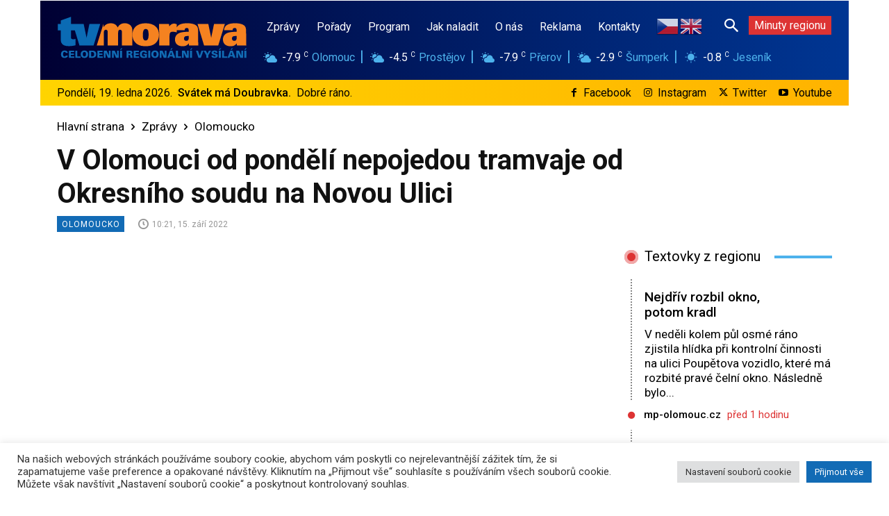

--- FILE ---
content_type: text/html; charset=UTF-8
request_url: https://www.tvmorava.cz/v-olomouci-od-pondeli-nepojedou-tramvaje-od-okresniho-soudu-na-novou-ulici/
body_size: 68295
content:
<!doctype html >
<html lang="cs">
<head>
    <meta charset="UTF-8" />
    <title>V Olomouci od pondělí nepojedou tramvaje od Okresního soudu na Novou Ulici - TV Morava</title>
    <meta name="viewport" content="width=device-width, initial-scale=1.0">
    <link rel="pingback" href="https://www.tvmorava.cz/xmlrpc.php" />
    <meta name='robots' content='index, follow, max-image-preview:large, max-snippet:-1, max-video-preview:-1' />
<!-- Speed of this site is optimised by WP Performance Score Booster plugin v2.2.3 - https://dipakgajjar.com/wp-performance-score-booster/ -->
<link rel="icon" type="image/png" href="https://www.tvmorava.cz/wp-content/uploads/2021/11/tvm_favicon_16_16.png">
	<!-- This site is optimized with the Yoast SEO plugin v20.13 - https://yoast.com/wordpress/plugins/seo/ -->
	<link rel="canonical" href="https://www.tvmorava.cz/v-olomouci-od-pondeli-nepojedou-tramvaje-od-okresniho-soudu-na-novou-ulici/" />
	<meta property="og:locale" content="cs_CZ" />
	<meta property="og:type" content="article" />
	<meta property="og:title" content="V Olomouci od pondělí nepojedou tramvaje od Okresního soudu na Novou Ulici - TV Morava" />
	<meta property="og:description" content="Od pondělí 19. září budou muset cestující v Olomouci využít náhradní autobusovou dopravu v úseku od Okresního soudu na Novou Ulici. Až do středy 28. září bude totiž probíhat oprava tramvajové trati v ulici Wolkerova a dokončování prací v křižovatce ulic Hlavíčkova a třída Svobody. Náhradní doprava bude zajištěna od náměstí Hrdinů na Novou Ulici [&hellip;]" />
	<meta property="og:url" content="https://www.tvmorava.cz/v-olomouci-od-pondeli-nepojedou-tramvaje-od-okresniho-soudu-na-novou-ulici/" />
	<meta property="og:site_name" content="TV Morava" />
	<meta property="article:publisher" content="https://www.facebook.com/tvmorava" />
	<meta property="article:published_time" content="2022-09-15T08:21:14+00:00" />
	<meta property="og:image" content="https://www.tvmorava.cz/wp-content/uploads/2022/09/nova-ulice-tramvaj.jpg" />
	<meta property="og:image:width" content="1280" />
	<meta property="og:image:height" content="720" />
	<meta property="og:image:type" content="image/jpeg" />
	<meta name="author" content="Josef Čermák" />
	<meta name="twitter:card" content="summary_large_image" />
	<meta name="twitter:creator" content="@tvmorava" />
	<meta name="twitter:site" content="@tvmorava" />
	<meta name="twitter:label1" content="Napsal(a)" />
	<meta name="twitter:data1" content="Josef Čermák" />
	<meta name="twitter:label2" content="Odhadovaná doba čtení" />
	<meta name="twitter:data2" content="1 minuta" />
	<script type="application/ld+json" class="yoast-schema-graph">{"@context":"https://schema.org","@graph":[{"@type":"Article","@id":"https://www.tvmorava.cz/v-olomouci-od-pondeli-nepojedou-tramvaje-od-okresniho-soudu-na-novou-ulici/#article","isPartOf":{"@id":"https://www.tvmorava.cz/v-olomouci-od-pondeli-nepojedou-tramvaje-od-okresniho-soudu-na-novou-ulici/"},"author":{"name":"Josef Čermák","@id":"https://www.tvmorava.cz/#/schema/person/cd0f3d17249f649f688240dfa66b59ce"},"headline":"V Olomouci od pondělí nepojedou tramvaje od Okresního soudu na Novou Ulici","datePublished":"2022-09-15T08:21:14+00:00","dateModified":"2022-09-15T08:21:14+00:00","mainEntityOfPage":{"@id":"https://www.tvmorava.cz/v-olomouci-od-pondeli-nepojedou-tramvaje-od-okresniho-soudu-na-novou-ulici/"},"wordCount":108,"publisher":{"@id":"https://www.tvmorava.cz/#organization"},"image":{"@id":"https://www.tvmorava.cz/v-olomouci-od-pondeli-nepojedou-tramvaje-od-okresniho-soudu-na-novou-ulici/#primaryimage"},"thumbnailUrl":"https://www.tvmorava.cz/wp-content/uploads/2022/09/nova-ulice-tramvaj.jpg","articleSection":["Olomoucko"],"inLanguage":"cs"},{"@type":"WebPage","@id":"https://www.tvmorava.cz/v-olomouci-od-pondeli-nepojedou-tramvaje-od-okresniho-soudu-na-novou-ulici/","url":"https://www.tvmorava.cz/v-olomouci-od-pondeli-nepojedou-tramvaje-od-okresniho-soudu-na-novou-ulici/","name":"V Olomouci od pondělí nepojedou tramvaje od Okresního soudu na Novou Ulici - TV Morava","isPartOf":{"@id":"https://www.tvmorava.cz/#website"},"primaryImageOfPage":{"@id":"https://www.tvmorava.cz/v-olomouci-od-pondeli-nepojedou-tramvaje-od-okresniho-soudu-na-novou-ulici/#primaryimage"},"image":{"@id":"https://www.tvmorava.cz/v-olomouci-od-pondeli-nepojedou-tramvaje-od-okresniho-soudu-na-novou-ulici/#primaryimage"},"thumbnailUrl":"https://www.tvmorava.cz/wp-content/uploads/2022/09/nova-ulice-tramvaj.jpg","datePublished":"2022-09-15T08:21:14+00:00","dateModified":"2022-09-15T08:21:14+00:00","breadcrumb":{"@id":"https://www.tvmorava.cz/v-olomouci-od-pondeli-nepojedou-tramvaje-od-okresniho-soudu-na-novou-ulici/#breadcrumb"},"inLanguage":"cs","potentialAction":[{"@type":"ReadAction","target":["https://www.tvmorava.cz/v-olomouci-od-pondeli-nepojedou-tramvaje-od-okresniho-soudu-na-novou-ulici/"]}]},{"@type":"ImageObject","inLanguage":"cs","@id":"https://www.tvmorava.cz/v-olomouci-od-pondeli-nepojedou-tramvaje-od-okresniho-soudu-na-novou-ulici/#primaryimage","url":"https://www.tvmorava.cz/wp-content/uploads/2022/09/nova-ulice-tramvaj.jpg","contentUrl":"https://www.tvmorava.cz/wp-content/uploads/2022/09/nova-ulice-tramvaj.jpg","width":1280,"height":720},{"@type":"BreadcrumbList","@id":"https://www.tvmorava.cz/v-olomouci-od-pondeli-nepojedou-tramvaje-od-okresniho-soudu-na-novou-ulici/#breadcrumb","itemListElement":[{"@type":"ListItem","position":1,"name":"Domů","item":"https://www.tvmorava.cz/"},{"@type":"ListItem","position":2,"name":"V Olomouci od pondělí nepojedou tramvaje od Okresního soudu na Novou Ulici"}]},{"@type":"WebSite","@id":"https://www.tvmorava.cz/#website","url":"https://www.tvmorava.cz/","name":"TV Morava","description":"Zprávy z Olomouckého kraje - videa, reportáže, pořady, články, rozhovory. Novinky, aktuální témata i mimořádné události z Olomoucka, Prostějovska, Přerovska, Šumperska a Jesenicka.","publisher":{"@id":"https://www.tvmorava.cz/#organization"},"potentialAction":[{"@type":"SearchAction","target":{"@type":"EntryPoint","urlTemplate":"https://www.tvmorava.cz/?s={search_term_string}"},"query-input":"required name=search_term_string"}],"inLanguage":"cs"},{"@type":"Organization","@id":"https://www.tvmorava.cz/#organization","name":"TV MORAVA, s. r. o.,","url":"https://www.tvmorava.cz/","logo":{"@type":"ImageObject","inLanguage":"cs","@id":"https://www.tvmorava.cz/#/schema/logo/image/","url":"https://www.tvmorava.cz/wp-content/uploads/2021/11/web_logo_tvmorava_272_x_90_color.png","contentUrl":"https://www.tvmorava.cz/wp-content/uploads/2021/11/web_logo_tvmorava_272_x_90_color.png","width":272,"height":90,"caption":"TV MORAVA, s. r. o.,"},"image":{"@id":"https://www.tvmorava.cz/#/schema/logo/image/"},"sameAs":["https://www.facebook.com/tvmorava","https://twitter.com/tvmorava","https://www.instagram.com/tvmorava/","https://www.youtube.com/channel/UCW33LPZQ1SA7ByUW6GeKRGw"]},{"@type":"Person","@id":"https://www.tvmorava.cz/#/schema/person/cd0f3d17249f649f688240dfa66b59ce","name":"Josef Čermák","image":{"@type":"ImageObject","inLanguage":"cs","@id":"https://www.tvmorava.cz/#/schema/person/image/","url":"https://secure.gravatar.com/avatar/f970a75de2894e765803242a7a2a6d6e31bb9b93a67cb171191283de603966fa?s=96&d=mm&r=g","contentUrl":"https://secure.gravatar.com/avatar/f970a75de2894e765803242a7a2a6d6e31bb9b93a67cb171191283de603966fa?s=96&d=mm&r=g","caption":"Josef Čermák"},"url":"https://www.tvmorava.cz/author/josef/"}]}</script>
	<!-- / Yoast SEO plugin. -->


<link rel='dns-prefetch' href='//fonts.googleapis.com' />
<link rel="alternate" type="application/rss+xml" title="TV Morava &raquo; RSS zdroj" href="https://www.tvmorava.cz/feed/" />
<link rel="alternate" type="application/rss+xml" title="TV Morava &raquo; RSS komentářů" href="https://www.tvmorava.cz/comments/feed/" />
<link rel="alternate" type="application/rss+xml" title="TV Morava &raquo; RSS komentářů pro V Olomouci od pondělí nepojedou tramvaje od Okresního soudu na Novou Ulici" href="https://www.tvmorava.cz/v-olomouci-od-pondeli-nepojedou-tramvaje-od-okresniho-soudu-na-novou-ulici/feed/" />
<link rel="alternate" title="oEmbed (JSON)" type="application/json+oembed" href="https://www.tvmorava.cz/wp-json/oembed/1.0/embed?url=https%3A%2F%2Fwww.tvmorava.cz%2Fv-olomouci-od-pondeli-nepojedou-tramvaje-od-okresniho-soudu-na-novou-ulici%2F" />
<link rel="alternate" title="oEmbed (XML)" type="text/xml+oembed" href="https://www.tvmorava.cz/wp-json/oembed/1.0/embed?url=https%3A%2F%2Fwww.tvmorava.cz%2Fv-olomouci-od-pondeli-nepojedou-tramvaje-od-okresniho-soudu-na-novou-ulici%2F&#038;format=xml" />
<style id='wp-img-auto-sizes-contain-inline-css' type='text/css'>
img:is([sizes=auto i],[sizes^="auto," i]){contain-intrinsic-size:3000px 1500px}
/*# sourceURL=wp-img-auto-sizes-contain-inline-css */
</style>
<style id='wp-emoji-styles-inline-css' type='text/css'>

	img.wp-smiley, img.emoji {
		display: inline !important;
		border: none !important;
		box-shadow: none !important;
		height: 1em !important;
		width: 1em !important;
		margin: 0 0.07em !important;
		vertical-align: -0.1em !important;
		background: none !important;
		padding: 0 !important;
	}
/*# sourceURL=wp-emoji-styles-inline-css */
</style>
<style id='wp-block-library-inline-css' type='text/css'>
:root{--wp-block-synced-color:#7a00df;--wp-block-synced-color--rgb:122,0,223;--wp-bound-block-color:var(--wp-block-synced-color);--wp-editor-canvas-background:#ddd;--wp-admin-theme-color:#007cba;--wp-admin-theme-color--rgb:0,124,186;--wp-admin-theme-color-darker-10:#006ba1;--wp-admin-theme-color-darker-10--rgb:0,107,160.5;--wp-admin-theme-color-darker-20:#005a87;--wp-admin-theme-color-darker-20--rgb:0,90,135;--wp-admin-border-width-focus:2px}@media (min-resolution:192dpi){:root{--wp-admin-border-width-focus:1.5px}}.wp-element-button{cursor:pointer}:root .has-very-light-gray-background-color{background-color:#eee}:root .has-very-dark-gray-background-color{background-color:#313131}:root .has-very-light-gray-color{color:#eee}:root .has-very-dark-gray-color{color:#313131}:root .has-vivid-green-cyan-to-vivid-cyan-blue-gradient-background{background:linear-gradient(135deg,#00d084,#0693e3)}:root .has-purple-crush-gradient-background{background:linear-gradient(135deg,#34e2e4,#4721fb 50%,#ab1dfe)}:root .has-hazy-dawn-gradient-background{background:linear-gradient(135deg,#faaca8,#dad0ec)}:root .has-subdued-olive-gradient-background{background:linear-gradient(135deg,#fafae1,#67a671)}:root .has-atomic-cream-gradient-background{background:linear-gradient(135deg,#fdd79a,#004a59)}:root .has-nightshade-gradient-background{background:linear-gradient(135deg,#330968,#31cdcf)}:root .has-midnight-gradient-background{background:linear-gradient(135deg,#020381,#2874fc)}:root{--wp--preset--font-size--normal:16px;--wp--preset--font-size--huge:42px}.has-regular-font-size{font-size:1em}.has-larger-font-size{font-size:2.625em}.has-normal-font-size{font-size:var(--wp--preset--font-size--normal)}.has-huge-font-size{font-size:var(--wp--preset--font-size--huge)}.has-text-align-center{text-align:center}.has-text-align-left{text-align:left}.has-text-align-right{text-align:right}.has-fit-text{white-space:nowrap!important}#end-resizable-editor-section{display:none}.aligncenter{clear:both}.items-justified-left{justify-content:flex-start}.items-justified-center{justify-content:center}.items-justified-right{justify-content:flex-end}.items-justified-space-between{justify-content:space-between}.screen-reader-text{border:0;clip-path:inset(50%);height:1px;margin:-1px;overflow:hidden;padding:0;position:absolute;width:1px;word-wrap:normal!important}.screen-reader-text:focus{background-color:#ddd;clip-path:none;color:#444;display:block;font-size:1em;height:auto;left:5px;line-height:normal;padding:15px 23px 14px;text-decoration:none;top:5px;width:auto;z-index:100000}html :where(.has-border-color){border-style:solid}html :where([style*=border-top-color]){border-top-style:solid}html :where([style*=border-right-color]){border-right-style:solid}html :where([style*=border-bottom-color]){border-bottom-style:solid}html :where([style*=border-left-color]){border-left-style:solid}html :where([style*=border-width]){border-style:solid}html :where([style*=border-top-width]){border-top-style:solid}html :where([style*=border-right-width]){border-right-style:solid}html :where([style*=border-bottom-width]){border-bottom-style:solid}html :where([style*=border-left-width]){border-left-style:solid}html :where(img[class*=wp-image-]){height:auto;max-width:100%}:where(figure){margin:0 0 1em}html :where(.is-position-sticky){--wp-admin--admin-bar--position-offset:var(--wp-admin--admin-bar--height,0px)}@media screen and (max-width:600px){html :where(.is-position-sticky){--wp-admin--admin-bar--position-offset:0px}}

/*# sourceURL=wp-block-library-inline-css */
</style><style id='global-styles-inline-css' type='text/css'>
:root{--wp--preset--aspect-ratio--square: 1;--wp--preset--aspect-ratio--4-3: 4/3;--wp--preset--aspect-ratio--3-4: 3/4;--wp--preset--aspect-ratio--3-2: 3/2;--wp--preset--aspect-ratio--2-3: 2/3;--wp--preset--aspect-ratio--16-9: 16/9;--wp--preset--aspect-ratio--9-16: 9/16;--wp--preset--color--black: #000000;--wp--preset--color--cyan-bluish-gray: #abb8c3;--wp--preset--color--white: #ffffff;--wp--preset--color--pale-pink: #f78da7;--wp--preset--color--vivid-red: #cf2e2e;--wp--preset--color--luminous-vivid-orange: #ff6900;--wp--preset--color--luminous-vivid-amber: #fcb900;--wp--preset--color--light-green-cyan: #7bdcb5;--wp--preset--color--vivid-green-cyan: #00d084;--wp--preset--color--pale-cyan-blue: #8ed1fc;--wp--preset--color--vivid-cyan-blue: #0693e3;--wp--preset--color--vivid-purple: #9b51e0;--wp--preset--gradient--vivid-cyan-blue-to-vivid-purple: linear-gradient(135deg,rgb(6,147,227) 0%,rgb(155,81,224) 100%);--wp--preset--gradient--light-green-cyan-to-vivid-green-cyan: linear-gradient(135deg,rgb(122,220,180) 0%,rgb(0,208,130) 100%);--wp--preset--gradient--luminous-vivid-amber-to-luminous-vivid-orange: linear-gradient(135deg,rgb(252,185,0) 0%,rgb(255,105,0) 100%);--wp--preset--gradient--luminous-vivid-orange-to-vivid-red: linear-gradient(135deg,rgb(255,105,0) 0%,rgb(207,46,46) 100%);--wp--preset--gradient--very-light-gray-to-cyan-bluish-gray: linear-gradient(135deg,rgb(238,238,238) 0%,rgb(169,184,195) 100%);--wp--preset--gradient--cool-to-warm-spectrum: linear-gradient(135deg,rgb(74,234,220) 0%,rgb(151,120,209) 20%,rgb(207,42,186) 40%,rgb(238,44,130) 60%,rgb(251,105,98) 80%,rgb(254,248,76) 100%);--wp--preset--gradient--blush-light-purple: linear-gradient(135deg,rgb(255,206,236) 0%,rgb(152,150,240) 100%);--wp--preset--gradient--blush-bordeaux: linear-gradient(135deg,rgb(254,205,165) 0%,rgb(254,45,45) 50%,rgb(107,0,62) 100%);--wp--preset--gradient--luminous-dusk: linear-gradient(135deg,rgb(255,203,112) 0%,rgb(199,81,192) 50%,rgb(65,88,208) 100%);--wp--preset--gradient--pale-ocean: linear-gradient(135deg,rgb(255,245,203) 0%,rgb(182,227,212) 50%,rgb(51,167,181) 100%);--wp--preset--gradient--electric-grass: linear-gradient(135deg,rgb(202,248,128) 0%,rgb(113,206,126) 100%);--wp--preset--gradient--midnight: linear-gradient(135deg,rgb(2,3,129) 0%,rgb(40,116,252) 100%);--wp--preset--font-size--small: 11px;--wp--preset--font-size--medium: 20px;--wp--preset--font-size--large: 32px;--wp--preset--font-size--x-large: 42px;--wp--preset--font-size--regular: 15px;--wp--preset--font-size--larger: 50px;--wp--preset--spacing--20: 0.44rem;--wp--preset--spacing--30: 0.67rem;--wp--preset--spacing--40: 1rem;--wp--preset--spacing--50: 1.5rem;--wp--preset--spacing--60: 2.25rem;--wp--preset--spacing--70: 3.38rem;--wp--preset--spacing--80: 5.06rem;--wp--preset--shadow--natural: 6px 6px 9px rgba(0, 0, 0, 0.2);--wp--preset--shadow--deep: 12px 12px 50px rgba(0, 0, 0, 0.4);--wp--preset--shadow--sharp: 6px 6px 0px rgba(0, 0, 0, 0.2);--wp--preset--shadow--outlined: 6px 6px 0px -3px rgb(255, 255, 255), 6px 6px rgb(0, 0, 0);--wp--preset--shadow--crisp: 6px 6px 0px rgb(0, 0, 0);}:where(.is-layout-flex){gap: 0.5em;}:where(.is-layout-grid){gap: 0.5em;}body .is-layout-flex{display: flex;}.is-layout-flex{flex-wrap: wrap;align-items: center;}.is-layout-flex > :is(*, div){margin: 0;}body .is-layout-grid{display: grid;}.is-layout-grid > :is(*, div){margin: 0;}:where(.wp-block-columns.is-layout-flex){gap: 2em;}:where(.wp-block-columns.is-layout-grid){gap: 2em;}:where(.wp-block-post-template.is-layout-flex){gap: 1.25em;}:where(.wp-block-post-template.is-layout-grid){gap: 1.25em;}.has-black-color{color: var(--wp--preset--color--black) !important;}.has-cyan-bluish-gray-color{color: var(--wp--preset--color--cyan-bluish-gray) !important;}.has-white-color{color: var(--wp--preset--color--white) !important;}.has-pale-pink-color{color: var(--wp--preset--color--pale-pink) !important;}.has-vivid-red-color{color: var(--wp--preset--color--vivid-red) !important;}.has-luminous-vivid-orange-color{color: var(--wp--preset--color--luminous-vivid-orange) !important;}.has-luminous-vivid-amber-color{color: var(--wp--preset--color--luminous-vivid-amber) !important;}.has-light-green-cyan-color{color: var(--wp--preset--color--light-green-cyan) !important;}.has-vivid-green-cyan-color{color: var(--wp--preset--color--vivid-green-cyan) !important;}.has-pale-cyan-blue-color{color: var(--wp--preset--color--pale-cyan-blue) !important;}.has-vivid-cyan-blue-color{color: var(--wp--preset--color--vivid-cyan-blue) !important;}.has-vivid-purple-color{color: var(--wp--preset--color--vivid-purple) !important;}.has-black-background-color{background-color: var(--wp--preset--color--black) !important;}.has-cyan-bluish-gray-background-color{background-color: var(--wp--preset--color--cyan-bluish-gray) !important;}.has-white-background-color{background-color: var(--wp--preset--color--white) !important;}.has-pale-pink-background-color{background-color: var(--wp--preset--color--pale-pink) !important;}.has-vivid-red-background-color{background-color: var(--wp--preset--color--vivid-red) !important;}.has-luminous-vivid-orange-background-color{background-color: var(--wp--preset--color--luminous-vivid-orange) !important;}.has-luminous-vivid-amber-background-color{background-color: var(--wp--preset--color--luminous-vivid-amber) !important;}.has-light-green-cyan-background-color{background-color: var(--wp--preset--color--light-green-cyan) !important;}.has-vivid-green-cyan-background-color{background-color: var(--wp--preset--color--vivid-green-cyan) !important;}.has-pale-cyan-blue-background-color{background-color: var(--wp--preset--color--pale-cyan-blue) !important;}.has-vivid-cyan-blue-background-color{background-color: var(--wp--preset--color--vivid-cyan-blue) !important;}.has-vivid-purple-background-color{background-color: var(--wp--preset--color--vivid-purple) !important;}.has-black-border-color{border-color: var(--wp--preset--color--black) !important;}.has-cyan-bluish-gray-border-color{border-color: var(--wp--preset--color--cyan-bluish-gray) !important;}.has-white-border-color{border-color: var(--wp--preset--color--white) !important;}.has-pale-pink-border-color{border-color: var(--wp--preset--color--pale-pink) !important;}.has-vivid-red-border-color{border-color: var(--wp--preset--color--vivid-red) !important;}.has-luminous-vivid-orange-border-color{border-color: var(--wp--preset--color--luminous-vivid-orange) !important;}.has-luminous-vivid-amber-border-color{border-color: var(--wp--preset--color--luminous-vivid-amber) !important;}.has-light-green-cyan-border-color{border-color: var(--wp--preset--color--light-green-cyan) !important;}.has-vivid-green-cyan-border-color{border-color: var(--wp--preset--color--vivid-green-cyan) !important;}.has-pale-cyan-blue-border-color{border-color: var(--wp--preset--color--pale-cyan-blue) !important;}.has-vivid-cyan-blue-border-color{border-color: var(--wp--preset--color--vivid-cyan-blue) !important;}.has-vivid-purple-border-color{border-color: var(--wp--preset--color--vivid-purple) !important;}.has-vivid-cyan-blue-to-vivid-purple-gradient-background{background: var(--wp--preset--gradient--vivid-cyan-blue-to-vivid-purple) !important;}.has-light-green-cyan-to-vivid-green-cyan-gradient-background{background: var(--wp--preset--gradient--light-green-cyan-to-vivid-green-cyan) !important;}.has-luminous-vivid-amber-to-luminous-vivid-orange-gradient-background{background: var(--wp--preset--gradient--luminous-vivid-amber-to-luminous-vivid-orange) !important;}.has-luminous-vivid-orange-to-vivid-red-gradient-background{background: var(--wp--preset--gradient--luminous-vivid-orange-to-vivid-red) !important;}.has-very-light-gray-to-cyan-bluish-gray-gradient-background{background: var(--wp--preset--gradient--very-light-gray-to-cyan-bluish-gray) !important;}.has-cool-to-warm-spectrum-gradient-background{background: var(--wp--preset--gradient--cool-to-warm-spectrum) !important;}.has-blush-light-purple-gradient-background{background: var(--wp--preset--gradient--blush-light-purple) !important;}.has-blush-bordeaux-gradient-background{background: var(--wp--preset--gradient--blush-bordeaux) !important;}.has-luminous-dusk-gradient-background{background: var(--wp--preset--gradient--luminous-dusk) !important;}.has-pale-ocean-gradient-background{background: var(--wp--preset--gradient--pale-ocean) !important;}.has-electric-grass-gradient-background{background: var(--wp--preset--gradient--electric-grass) !important;}.has-midnight-gradient-background{background: var(--wp--preset--gradient--midnight) !important;}.has-small-font-size{font-size: var(--wp--preset--font-size--small) !important;}.has-medium-font-size{font-size: var(--wp--preset--font-size--medium) !important;}.has-large-font-size{font-size: var(--wp--preset--font-size--large) !important;}.has-x-large-font-size{font-size: var(--wp--preset--font-size--x-large) !important;}
/*# sourceURL=global-styles-inline-css */
</style>

<style id='classic-theme-styles-inline-css' type='text/css'>
/*! This file is auto-generated */
.wp-block-button__link{color:#fff;background-color:#32373c;border-radius:9999px;box-shadow:none;text-decoration:none;padding:calc(.667em + 2px) calc(1.333em + 2px);font-size:1.125em}.wp-block-file__button{background:#32373c;color:#fff;text-decoration:none}
/*# sourceURL=/wp-includes/css/classic-themes.min.css */
</style>
<link rel='stylesheet' id='cookie-law-info-css' href='https://www.tvmorava.cz/wp-content/plugins/cookie-law-info/legacy/public/css/cookie-law-info-public.css' type='text/css' media='all' />
<link rel='stylesheet' id='cookie-law-info-gdpr-css' href='https://www.tvmorava.cz/wp-content/plugins/cookie-law-info/legacy/public/css/cookie-law-info-gdpr.css' type='text/css' media='all' />
<link rel='stylesheet' id='ditty-displays-css' href='https://www.tvmorava.cz/wp-content/plugins/ditty-news-ticker/build/dittyDisplays.css' type='text/css' media='all' />
<link rel='stylesheet' id='ditty-fontawesome-css' href='https://www.tvmorava.cz/wp-content/plugins/ditty-news-ticker/includes/libs/fontawesome-6.4.0/css/all.css' type='text/css' media='' />
<link rel='stylesheet' id='td-plugin-multi-purpose-css' href='https://www.tvmorava.cz/wp-content/plugins/td-composer/td-multi-purpose/style.css' type='text/css' media='all' />
<link rel='stylesheet' id='google-fonts-style-css' href='https://fonts.googleapis.com/css?family=Roboto%3A400%2C500%2C700%7COpen+Sans%3A400%2C600%2C700%7CRoboto%3A900%2C500%2C400%2C300%2C700&#038;display=swap&#038;ver=12.6.3' type='text/css' media='all' />
<link rel='stylesheet' id='typicons-css' href='https://www.tvmorava.cz/wp-content/plugins/td-composer/assets/fonts/typicons/typicons.css' type='text/css' media='all' />
<link rel='stylesheet' id='font_awesome-css' href='https://www.tvmorava.cz/wp-content/plugins/td-composer/assets/fonts/font-awesome/font-awesome.css' type='text/css' media='all' />
<link rel='stylesheet' id='open_iconic-css' href='https://www.tvmorava.cz/wp-content/plugins/td-composer/assets/fonts/open-iconic/open-iconic.css' type='text/css' media='all' />
<link rel='stylesheet' id='td-theme-css' href='https://www.tvmorava.cz/wp-content/themes/Newspaper/style.css' type='text/css' media='all' />
<style id='td-theme-inline-css' type='text/css'>@media (max-width:767px){.td-header-desktop-wrap{display:none}}@media (min-width:767px){.td-header-mobile-wrap{display:none}}</style>
<link rel='stylesheet' id='td-legacy-framework-front-style-css' href='https://www.tvmorava.cz/wp-content/plugins/td-composer/legacy/Newspaper/assets/css/td_legacy_main.css' type='text/css' media='all' />
<link rel='stylesheet' id='tdb_style_cloud_templates_front-css' href='https://www.tvmorava.cz/wp-content/plugins/td-cloud-library/assets/css/tdb_main.css' type='text/css' media='all' />
<script type="text/javascript" src="https://www.tvmorava.cz/wp-includes/js/jquery/jquery.min.js" id="jquery-core-js"></script>
<script type="text/javascript" src="https://www.tvmorava.cz/wp-includes/js/jquery/jquery-migrate.min.js" id="jquery-migrate-js"></script>
<script type="text/javascript" id="cookie-law-info-js-extra">
/* <![CDATA[ */
var Cli_Data = {"nn_cookie_ids":[],"cookielist":[],"non_necessary_cookies":[],"ccpaEnabled":"","ccpaRegionBased":"","ccpaBarEnabled":"","strictlyEnabled":["necessary","obligatoire"],"ccpaType":"gdpr","js_blocking":"1","custom_integration":"","triggerDomRefresh":"","secure_cookies":""};
var cli_cookiebar_settings = {"animate_speed_hide":"500","animate_speed_show":"500","background":"#FFF","border":"#b1a6a6c2","border_on":"","button_1_button_colour":"#126bb5","button_1_button_hover":"#0e5691","button_1_link_colour":"#fff","button_1_as_button":"1","button_1_new_win":"","button_2_button_colour":"#333","button_2_button_hover":"#292929","button_2_link_colour":"#444","button_2_as_button":"","button_2_hidebar":"","button_3_button_colour":"#dedfe0","button_3_button_hover":"#b2b2b3","button_3_link_colour":"#333333","button_3_as_button":"1","button_3_new_win":"","button_4_button_colour":"#dedfe0","button_4_button_hover":"#b2b2b3","button_4_link_colour":"#333333","button_4_as_button":"1","button_7_button_colour":"#126bb5","button_7_button_hover":"#0e5691","button_7_link_colour":"#fff","button_7_as_button":"1","button_7_new_win":"","font_family":"inherit","header_fix":"","notify_animate_hide":"1","notify_animate_show":"1","notify_div_id":"#cookie-law-info-bar","notify_position_horizontal":"right","notify_position_vertical":"bottom","scroll_close":"","scroll_close_reload":"","accept_close_reload":"","reject_close_reload":"","showagain_tab":"","showagain_background":"#fff","showagain_border":"#000","showagain_div_id":"#cookie-law-info-again","showagain_x_position":"100px","text":"#333333","show_once_yn":"","show_once":"10000","logging_on":"","as_popup":"","popup_overlay":"1","bar_heading_text":"","cookie_bar_as":"banner","popup_showagain_position":"bottom-right","widget_position":"left"};
var log_object = {"ajax_url":"https://www.tvmorava.cz/wp-admin/admin-ajax.php"};
//# sourceURL=cookie-law-info-js-extra
/* ]]> */
</script>
<script type="text/javascript" src="https://www.tvmorava.cz/wp-content/plugins/cookie-law-info/legacy/public/js/cookie-law-info-public.js" id="cookie-law-info-js"></script>
<link rel="https://api.w.org/" href="https://www.tvmorava.cz/wp-json/" /><link rel="alternate" title="JSON" type="application/json" href="https://www.tvmorava.cz/wp-json/wp/v2/posts/10727" /><link rel="EditURI" type="application/rsd+xml" title="RSD" href="https://www.tvmorava.cz/xmlrpc.php?rsd" />
<meta name="generator" content="WordPress 6.9" />
<link rel='shortlink' href='https://www.tvmorava.cz/?p=10727' />
<style type="text/css">
.feedzy-rss-link-icon:after {
	content: url("https://www.tvmorava.cz/wp-content/plugins/feedzy-rss-feeds/img/external-link.png");
	margin-left: 3px;
}
</style>
		
		<!-- GA Google Analytics @ https://m0n.co/ga -->
		<script async src="https://www.googletagmanager.com/gtag/js?id= G-VR6X56D0RZ"></script>
		<script>
			window.dataLayer = window.dataLayer || [];
			function gtag(){dataLayer.push(arguments);}
			gtag('js', new Date());
			gtag('config', ' G-VR6X56D0RZ');
		</script>

	    <script>
        window.tdb_global_vars = {"wpRestUrl":"https:\/\/www.tvmorava.cz\/wp-json\/","permalinkStructure":"\/%postname%\/"};
        window.tdb_p_autoload_vars = {"isAjax":false,"isAdminBarShowing":false,"autoloadScrollPercent":50,"postAutoloadStatus":"off","origPostEditUrl":null};
    </script>
    
    <style id="tdb-global-colors">:root{--accent-color:#fff}</style>
	

<!-- JS generated by theme -->

<script>
    
    

	    var tdBlocksArray = []; //here we store all the items for the current page

	    // td_block class - each ajax block uses a object of this class for requests
	    function tdBlock() {
		    this.id = '';
		    this.block_type = 1; //block type id (1-234 etc)
		    this.atts = '';
		    this.td_column_number = '';
		    this.td_current_page = 1; //
		    this.post_count = 0; //from wp
		    this.found_posts = 0; //from wp
		    this.max_num_pages = 0; //from wp
		    this.td_filter_value = ''; //current live filter value
		    this.is_ajax_running = false;
		    this.td_user_action = ''; // load more or infinite loader (used by the animation)
		    this.header_color = '';
		    this.ajax_pagination_infinite_stop = ''; //show load more at page x
	    }

        // td_js_generator - mini detector
        ( function () {
            var htmlTag = document.getElementsByTagName("html")[0];

	        if ( navigator.userAgent.indexOf("MSIE 10.0") > -1 ) {
                htmlTag.className += ' ie10';
            }

            if ( !!navigator.userAgent.match(/Trident.*rv\:11\./) ) {
                htmlTag.className += ' ie11';
            }

	        if ( navigator.userAgent.indexOf("Edge") > -1 ) {
                htmlTag.className += ' ieEdge';
            }

            if ( /(iPad|iPhone|iPod)/g.test(navigator.userAgent) ) {
                htmlTag.className += ' td-md-is-ios';
            }

            var user_agent = navigator.userAgent.toLowerCase();
            if ( user_agent.indexOf("android") > -1 ) {
                htmlTag.className += ' td-md-is-android';
            }

            if ( -1 !== navigator.userAgent.indexOf('Mac OS X')  ) {
                htmlTag.className += ' td-md-is-os-x';
            }

            if ( /chrom(e|ium)/.test(navigator.userAgent.toLowerCase()) ) {
               htmlTag.className += ' td-md-is-chrome';
            }

            if ( -1 !== navigator.userAgent.indexOf('Firefox') ) {
                htmlTag.className += ' td-md-is-firefox';
            }

            if ( -1 !== navigator.userAgent.indexOf('Safari') && -1 === navigator.userAgent.indexOf('Chrome') ) {
                htmlTag.className += ' td-md-is-safari';
            }

            if( -1 !== navigator.userAgent.indexOf('IEMobile') ){
                htmlTag.className += ' td-md-is-iemobile';
            }

        })();

        var tdLocalCache = {};

        ( function () {
            "use strict";

            tdLocalCache = {
                data: {},
                remove: function (resource_id) {
                    delete tdLocalCache.data[resource_id];
                },
                exist: function (resource_id) {
                    return tdLocalCache.data.hasOwnProperty(resource_id) && tdLocalCache.data[resource_id] !== null;
                },
                get: function (resource_id) {
                    return tdLocalCache.data[resource_id];
                },
                set: function (resource_id, cachedData) {
                    tdLocalCache.remove(resource_id);
                    tdLocalCache.data[resource_id] = cachedData;
                }
            };
        })();

    
    
var td_viewport_interval_list=[{"limitBottom":767,"sidebarWidth":228},{"limitBottom":1018,"sidebarWidth":300},{"limitBottom":1140,"sidebarWidth":324}];
var tds_general_modal_image="yes";
var tds_video_distance_h="6px";
var tds_video_distance_v="600px";
var tdc_is_installed="yes";
var td_ajax_url="https:\/\/www.tvmorava.cz\/wp-admin\/admin-ajax.php?td_theme_name=Newspaper&v=12.6.3";
var td_get_template_directory_uri="https:\/\/www.tvmorava.cz\/wp-content\/plugins\/td-composer\/legacy\/common";
var tds_snap_menu="";
var tds_logo_on_sticky="";
var tds_header_style="";
var td_please_wait="\u010cekejte pros\u00edm ...";
var td_email_user_pass_incorrect="Jm\u00e9no nebo heslo nen\u00ed spr\u00e1vn\u00e9!";
var td_email_user_incorrect="E-mail nebo u\u017eivatelsk\u00e9 jm\u00e9no nen\u00ed spr\u00e1vn\u00e9!";
var td_email_incorrect="Zadali jste \u0161patn\u00fd email";
var td_user_incorrect="Username incorrect!";
var td_email_user_empty="Email or username empty!";
var td_pass_empty="Pass empty!";
var td_pass_pattern_incorrect="Invalid Pass Pattern!";
var td_retype_pass_incorrect="Retyped Pass incorrect!";
var tds_more_articles_on_post_enable="";
var tds_more_articles_on_post_time_to_wait="";
var tds_more_articles_on_post_pages_distance_from_top=0;
var tds_captcha="";
var tds_theme_color_site_wide="#126bb5";
var tds_smart_sidebar="";
var tdThemeName="Newspaper";
var tdThemeNameWl="Newspaper";
var td_magnific_popup_translation_tPrev="P\u0159edchoz\u00ed (\u0161ipka doleva)";
var td_magnific_popup_translation_tNext="Dal\u0161\u00ed (\u0161ipka vpravo)";
var td_magnific_popup_translation_tCounter="%curr% z %total%";
var td_magnific_popup_translation_ajax_tError="Obsah z %url% nelze na\u010d\u00edst.";
var td_magnific_popup_translation_image_tError="Obr\u00e1zek #%curr% nelze na\u010d\u00edst.";
var tdBlockNonce="90a796ef4b";
var tdMobileMenu="enabled";
var tdMobileSearch="enabled";
var tdDateNamesI18n={"month_names":["Leden","\u00danor","B\u0159ezen","Duben","Kv\u011bten","\u010cerven","\u010cervenec","Srpen","Z\u00e1\u0159\u00ed","\u0158\u00edjen","Listopad","Prosinec"],"month_names_short":["Led","\u00dano","B\u0159e","Dub","Kv\u011b","\u010cvn","\u010cvc","Srp","Z\u00e1\u0159","\u0158\u00edj","Lis","Pro"],"day_names":["Ned\u011ble","Pond\u011bl\u00ed","\u00dater\u00fd","St\u0159eda","\u010ctvrtek","P\u00e1tek","Sobota"],"day_names_short":["Ne","Po","\u00dat","St","\u010ct","P\u00e1","So"]};
var tdb_modal_confirm="Save";
var tdb_modal_cancel="Cancel";
var tdb_modal_confirm_alt="Yes";
var tdb_modal_cancel_alt="No";
var td_ad_background_click_link="";
var td_ad_background_click_target="";
</script>


<!-- Header style compiled by theme -->

<style>body{background-color:#ffffff}.td-mobile-content .td-mobile-main-menu>li>a{font-family:Roboto;font-size:20px;line-height:15px}.td-mobile-content .sub-menu a{font-family:Roboto;font-size:18px;line-height:13px}#td-mobile-nav,#td-mobile-nav .wpb_button,.td-search-wrap-mob{font-family:Roboto}.white-popup-block:before{background-image:url('http://new.tvmorava.cz/wp-content/uploads/2021/11/vbbbb.jpg')}:root{--td_excl_label:'Exkluzivně';--td_theme_color:#126bb5;--td_slider_text:rgba(18,107,181,0.7);--td_mobile_gradient_one_mob:#1e73be;--td_mobile_gradient_two_mob:#00075b;--td_login_hover_background:#eeee22;--td_login_gradient_one:rgba(30,115,190,0.92);--td_login_gradient_two:rgba(0,7,91,0.92)}</style>

<link rel="icon" href="https://www.tvmorava.cz/wp-content/uploads/2022/04/cropped-logo_tvm_512_512-32x32.png" sizes="32x32" />
<link rel="icon" href="https://www.tvmorava.cz/wp-content/uploads/2022/04/cropped-logo_tvm_512_512-192x192.png" sizes="192x192" />
<link rel="apple-touch-icon" href="https://www.tvmorava.cz/wp-content/uploads/2022/04/cropped-logo_tvm_512_512-180x180.png" />
<meta name="msapplication-TileImage" content="https://www.tvmorava.cz/wp-content/uploads/2022/04/cropped-logo_tvm_512_512-270x270.png" />

<!-- Button style compiled by theme -->

<style>.tdm-btn-style1{background-color:#126bb5}.tdm-btn-style2:before{border-color:#126bb5}.tdm-btn-style2{color:#126bb5}.tdm-btn-style3{-webkit-box-shadow:0 2px 16px #126bb5;-moz-box-shadow:0 2px 16px #126bb5;box-shadow:0 2px 16px #126bb5}.tdm-btn-style3:hover{-webkit-box-shadow:0 4px 26px #126bb5;-moz-box-shadow:0 4px 26px #126bb5;box-shadow:0 4px 26px #126bb5}</style>

	<style id="tdw-css-placeholder">body{padding:0px 0px 0px 0px}@media only screen and (min-width:0px) and (max-width:479px){body{padding:0px 0px 0px 0px}}.vlajky{top:-1px}.textovky .td-post-category:before{content:"\f111";font-family:FontAwesome;font-size:12px;color:#dd3333;background-color:#edf8ff;padding:0px 6px 15px 6px;margin-right:7px}.textovky_post .td-post-category:before{content:"\f111";font-family:FontAwesome;font-size:12px;color:#dd3333;background-color:#ffffff;padding:0px 6px 15px 6px;margin-right:7px}.covid-data{position:relative;padding:51%;height:0;overflow:hidden;max-width:100%}.cas{font-family:Roboto;text-transform:uppercase;font-size:16px;font-weight:500;color:#ffffff;padding:7px 12px 7px 12px;margin:0px 0px 0px -48px;position:absolute;left:0px;top:0px;z-index:1}.covid iframe{position:absolute;top:0;left:0;width:100%;height:100%}.svatek{display:inline-block;position:absolute;top:10;left:10;height:33%}.copyright{display:inline-block;position:absolute;top:10;left:10;height:33%}.td-post-vid-time{clip-path:inset(0px 0px 0px 0px)}.td-post-vid-time:before{content:"\f04b";display:inline-block;padding:5px 5px 5px 8px;margin:-7px 0px 0px -2px;position:absolute;border-right:8px solid #edf8ff;font-size:16px;vertical-align:0px;color:white;background-color:#dd3333;text-transform:uppercase;font-weight:400;letter-spacing:0px;font-family:'FontAwesome'}@media only screen and (min-device-width:320px) and (max-device-width:480px){.td-post-vid-time:before{margin:-6px 0px 0px -6px}}.topvideo .td-post-vid-time:before{padding:7px 7px 7px 10px;margin:-7px 0px 0px -6px;border-right:10px solid #edf8ff;font-size:14px}@media only screen and (min-device-width:320px) and (max-device-width:480px){.topvideo .td-post-vid-time:before{padding:7px 7px 7px 10px;margin:-7px 0px 0px -9px;border-right:8px solid #edf8ff;font-size:14px}}.zprava-dne-play .td-post-vid-time:before{padding:7px 7px 6px 10px;margin:-7px 0px 0px 0px;border-right:7px solid #edf8ff;font-size:20px}.archiv-play-w .td-post-vid-time:before{border-right:8px solid #ffffff}zprava-dne .td-video-play-ico:before{content:"\f144";display:inline-block;padding:0px 0px 0px 0px;margin:-10px 0px 0px -34px;position:absolute;border-right:0px solid black;font-size:80px;vertical-align:0px;color:white;background-color:none;text-transform:uppercase;font-weight:400;letter-spacing:0px;font-family:'FontAwesome'}.zprava-dne-mob .td-post-category:before{content:"\f04b";display:inline-block;padding:7px 7px 7px 9px;margin:-7px 0px 0px -44px;position:absolute;border-right:0px solid black;font-size:16px;vertical-align:0px;color:white;background-color:#dd3333;text-transform:uppercase;font-weight:400;letter-spacing:0px;font-family:'FontAwesome'}.ukrajina-tit{background:linear-gradient(to bottom,#005bbb 35%,#ffd500 35%)}.tdc-font-typcn-media-record{position:absolute;left:0%;top:0%;transform:translateX(0%) translateY(0%);width:12px;height:12px}.tdc-font-typcn-media-record:before{content:"";position:relative;display:block;width:250%;height:250%;box-sizing:border-box;margin-left:-75%;margin-top:-75%;border-radius:45px;background-color:#ffffff;animation:pulse 1.25s cubic-bezier(0.215,0.61,0.355,1) infinite}.tdc-font-typcn-media-record:after{content:"";position:absolute;left:0;top:0;display:block;width:100%;height:100%;background-color:#ffffff;border-radius:50px;animation:circle 1.25s cubic-bezier(0.455,0.03,0.515,0.955) -0.4s infinite}@keyframes pulse{0%{transform:scale(0.33)}80%,100%{opacity:0}}@keyframes circle{0%{transform:scale(0.8)}50%{transform:scale(1)}100%{transform:scale(0.8)}}.feedzy-rss .rss_item .title{font-family:Roboto;font-size:20px;font-weight:500;line-height:1.2}.feedzy-rss .rss_item .title:hover{text-decoration:underline;text-decoration-thickness:1px;text-underline-offset:0.15em;text-decoration-color:#dd3333;margin-bottom:0em}.feedzy-rss .rss_content small{font-family:Roboto;font-size:10px;font-weight:300;line-height:1.4;margin-bottom:15px}.feedzy-rss .rss_content{font-family:Roboto;font-size:16px;font-weight:300;line-height:1.4;margin-top:15px;margin-bottom:-25px}.feedzy-rss .rss_item .title:before{content:'Z REGIONU';font-family:'Roboto',sans-serif;color:#fff;background-color:#dd3333;padding:4px 8px 2px;margin-right:8px;font-size:14px;font-weight:400;line-height:1;vertical-align:middle}zprava-dne-mob-top .td-module-title a:before{content:"\f04b";font-family:'FontAwesome';color:#fff;background-color:#dd3333;padding:5px 6px 5px 7px;margin-right:8px;font-size:14px;font-weight:500;line-height:1;vertical-align:middle}.td-module-thumb{overflow:hidden}.entry-thumb{transition:opacity 0.2s,transform 0.2s;-webkit-transition:opacity 0.2s,transform 0.2s}.td-module-thumb:hover .entry-thumb{transform:scale3d(1.1,1.1,1);-webkit-transform:scale3d(1.1,1.1,1)}.toptxt .td-module-title a:before{content:'Z REGIONU';font-family:'Roboto',sans-serif;color:#fff;background-color:#dd3333;padding:2px 5px 1px;margin-right:8px;font-size:14px;font-weight:400;line-height:1;vertical-align:middle}</style><link rel='stylesheet' id='cookie-law-info-table-css' href='https://www.tvmorava.cz/wp-content/plugins/cookie-law-info/legacy/public/css/cookie-law-info-table.css' type='text/css' media='all' />
</head>

<body class="wp-singular post-template-default single single-post postid-10727 single-format-video wp-theme-Newspaper v-olomouci-od-pondeli-nepojedou-tramvaje-od-okresniho-soudu-na-novou-ulici global-block-template-1 tdb_template_110 tdb-template  tdc-header-template  tdc-footer-template td-boxed-layout" itemscope="itemscope" itemtype="https://schema.org/WebPage">

            <div class="td-scroll-up  td-hide-scroll-up-on-mob" style="display:none;"><i class="td-icon-menu-up"></i></div>
    
    <div class="td-menu-background" style="visibility:hidden"></div>
<div id="td-mobile-nav" style="visibility:hidden">
    <div class="td-mobile-container">
        <!-- mobile menu top section -->
        <div class="td-menu-socials-wrap">
            <!-- socials -->
            <div class="td-menu-socials">
                
        <span class="td-social-icon-wrap">
            <a target="_blank" href="https://www.facebook.com/tvmorava" title="Facebook">
                <i class="td-icon-font td-icon-facebook"></i>
                <span style="display: none">Facebook</span>
            </a>
        </span>
        <span class="td-social-icon-wrap">
            <a target="_blank" href="https://www.instagram.com/tvmorava/" title="Instagram">
                <i class="td-icon-font td-icon-instagram"></i>
                <span style="display: none">Instagram</span>
            </a>
        </span>
        <span class="td-social-icon-wrap">
            <a target="_blank" href="https://www.youtube.com/channel/UCW33LPZQ1SA7ByUW6GeKRGw" title="Youtube">
                <i class="td-icon-font td-icon-youtube"></i>
                <span style="display: none">Youtube</span>
            </a>
        </span>            </div>
            <!-- close button -->
            <div class="td-mobile-close">
                <span><i class="td-icon-close-mobile"></i></span>
            </div>
        </div>

        <!-- login section -->
        
        <!-- menu section -->
        <div class="td-mobile-content">
            <div class="menu-hlavni-menu-tvm-container"><ul id="menu-hlavni-menu-tvm-2" class="td-mobile-main-menu"><li class="menu-item menu-item-type-post_type menu-item-object-page menu-item-has-children menu-item-first menu-item-135"><a href="https://www.tvmorava.cz/zpravy/">Zprávy<i class="td-icon-menu-right td-element-after"></i></a>
<ul class="sub-menu">
	<li class="menu-item menu-item-type-post_type menu-item-object-page menu-item-991"><a href="https://www.tvmorava.cz/olomoucko/">Olomoucko</a></li>
	<li class="menu-item menu-item-type-post_type menu-item-object-page menu-item-990"><a href="https://www.tvmorava.cz/prostejovsko/">Prostějovsko</a></li>
	<li class="menu-item menu-item-type-post_type menu-item-object-page menu-item-989"><a href="https://www.tvmorava.cz/prerovsko/">Přerovsko</a></li>
	<li class="menu-item menu-item-type-post_type menu-item-object-page menu-item-988"><a href="https://www.tvmorava.cz/sumpersko/">Šumpersko</a></li>
	<li class="menu-item menu-item-type-post_type menu-item-object-page menu-item-987"><a href="https://www.tvmorava.cz/jesenicko/">Jesenicko</a></li>
</ul>
</li>
<li class="menu-item menu-item-type-post_type menu-item-object-page menu-item-has-children menu-item-136"><a href="https://www.tvmorava.cz/porady/">Pořady<i class="td-icon-menu-right td-element-after"></i></a>
<ul class="sub-menu">
	<li class="menu-item menu-item-type-post_type menu-item-object-page menu-item-191"><a href="https://www.tvmorava.cz/kraj-zblizka/">Kraj zblízka</a></li>
	<li class="menu-item menu-item-type-post_type menu-item-object-page menu-item-38007"><a href="https://www.tvmorava.cz/krokem-olomouckym-krajem/">Krokem Olomouckým krajem</a></li>
	<li class="menu-item menu-item-type-post_type menu-item-object-page menu-item-38008"><a href="https://www.tvmorava.cz/rekni-to-hejtmanovi/">Řekni to hejtmanovi</a></li>
	<li class="menu-item menu-item-type-post_type menu-item-object-page menu-item-190"><a href="https://www.tvmorava.cz/otevrena-radnice/">Otevřená radnice</a></li>
	<li class="menu-item menu-item-type-post_type menu-item-object-page menu-item-189"><a href="https://www.tvmorava.cz/vite-ze/">Víte, že?</a></li>
	<li class="menu-item menu-item-type-post_type menu-item-object-page menu-item-35515"><a href="https://www.tvmorava.cz/moje-olomouc/">Moje Olomouc</a></li>
	<li class="menu-item menu-item-type-post_type menu-item-object-page menu-item-188"><a href="https://www.tvmorava.cz/tema-tydne-olomouc/">Téma týdne Olomouc</a></li>
	<li class="menu-item menu-item-type-post_type menu-item-object-page menu-item-1740"><a href="https://www.tvmorava.cz/kraj-pomaha/">Kraj pomáhá</a></li>
	<li class="menu-item menu-item-type-post_type menu-item-object-page menu-item-187"><a href="https://www.tvmorava.cz/sumperk-ziva-brana-jeseniku/">Šumperk – živá brána Jeseníků</a></li>
	<li class="menu-item menu-item-type-post_type menu-item-object-page menu-item-43603"><a href="https://www.tvmorava.cz/minuty-regionu/">Minuty regionu</a></li>
</ul>
</li>
<li class="menu-item menu-item-type-post_type menu-item-object-page menu-item-137"><a href="https://www.tvmorava.cz/program/">Program</a></li>
<li class="menu-item menu-item-type-post_type menu-item-object-page menu-item-138"><a href="https://www.tvmorava.cz/jak-nas-naladit/">Jak naladit</a></li>
<li class="menu-item menu-item-type-post_type menu-item-object-page menu-item-139"><a href="https://www.tvmorava.cz/o-nas/">O nás</a></li>
<li class="menu-item menu-item-type-post_type menu-item-object-page menu-item-140"><a href="https://www.tvmorava.cz/reklama/">Reklama</a></li>
<li class="menu-item menu-item-type-post_type menu-item-object-page menu-item-141"><a href="https://www.tvmorava.cz/kontakty/">Kontakty</a></li>
</ul></div>        </div>
    </div>

    <!-- register/login section -->
    </div><div class="td-search-background" style="visibility:hidden"></div>
<div class="td-search-wrap-mob" style="visibility:hidden">
	<div class="td-drop-down-search">
		<form method="get" class="td-search-form" action="https://www.tvmorava.cz/">
			<!-- close button -->
			<div class="td-search-close">
				<span><i class="td-icon-close-mobile"></i></span>
			</div>
			<div role="search" class="td-search-input">
				<span>Hledat</span>
				<input id="td-header-search-mob" type="text" value="" name="s" autocomplete="off" />
			</div>
		</form>
		<div id="td-aj-search-mob" class="td-ajax-search-flex"></div>
	</div>
</div>
    <div id="td-outer-wrap" class="td-theme-wrap">

                    <div class="td-header-template-wrap" style="position: relative">
                                <div class="td-header-mobile-wrap ">
                    <div id="tdi_1" class="tdc-zone"><div class="tdc_zone tdi_2  wpb_row td-pb-row tdc-element-style"  >
<style scoped>.tdi_2{min-height:0}.td-header-mobile-wrap{position:relative;width:100%}@media (max-width:767px){.tdi_2:before{content:'';display:block;width:100vw;height:100%;position:absolute;left:50%;transform:translateX(-50%);box-shadow:0px 1px 1px 1px rgba(0,0,0,0.08);z-index:20;pointer-events:none}@media (max-width:767px){.tdi_2:before{width:100%}}}@media (max-width:767px){.tdi_2{position:relative}}</style>
<div class="tdi_1_rand_style td-element-style" ><style>@media (max-width:767px){.tdi_1_rand_style{background-color:#ffffff!important}}</style></div><div id="tdi_3" class="tdc-row"><div class="vc_row tdi_4  wpb_row td-pb-row tdc-element-style" >
<style scoped>.tdi_4,.tdi_4 .tdc-columns{min-height:0}.tdi_4>.td-element-style:after{content:''!important;width:100%!important;height:100%!important;position:absolute!important;top:0!important;left:0!important;z-index:0!important;display:block!important;background-color:#000033}.tdi_4,.tdi_4 .tdc-columns{display:block}.tdi_4 .tdc-columns{width:100%}@media(min-width:1141px){.tdi_4{display:none!important}}@media (min-width:1019px) and (max-width:1140px){.tdi_4{display:none!important}}@media (min-width:768px) and (max-width:1018px){.tdi_4{display:none!important}}@media (max-width:767px){.tdi_4{padding-top:1px!important;padding-bottom:3px!important;justify-content:flex-end!important;text-align:right!important}}</style>
<div class="tdi_3_rand_style td-element-style" ></div><div class="vc_column tdi_6  wpb_column vc_column_container tdc-column td-pb-span12">
<style scoped>.tdi_6{vertical-align:baseline}.tdi_6>.wpb_wrapper,.tdi_6>.wpb_wrapper>.tdc-elements{display:block}.tdi_6>.wpb_wrapper>.tdc-elements{width:100%}.tdi_6>.wpb_wrapper>.vc_row_inner{width:auto}.tdi_6>.wpb_wrapper{width:auto;height:auto}</style><div class="wpb_wrapper" ><div class="wpb_wrapper wpb_text_column td_block_wrap td_block_wrap vc_column_text tdi_7  tagdiv-type td-pb-border-top td_block_template_1"  data-td-block-uid="tdi_7" >
<style>@media (max-width:767px){.tdi_7{margin-top:9px!important;margin-bottom:-27px!important;text-align:left!important;display:block!important}}</style>
<style>.tdi_7{color:#ffffff}@media (max-width:767px){.tdi_7,.tdi_7 p{font-family:Roboto!important;font-size:16px!important;line-height:21px!important}}</style><div class="td-block-title-wrap"></div><div class="td-fix-index"><p>Přeložit náš web</p>
</div></div><div class="wpb_wrapper wpb_text_column td_block_wrap td_block_wrap vc_column_text tdi_8 vlajky tagdiv-type td-pb-border-top td_block_template_1"  data-td-block-uid="tdi_8" >
<style>.tdi_8{margin-bottom:0px!important;margin-left:13px!important;padding-bottom:2px!important}@media(min-width:1141px){.tdi_8{display:inline-block!important}}@media (max-width:767px){.tdi_8{margin-top:-51px!important;margin-right:-8px!important;margin-bottom:-1px!important;justify-content:flex-end!important;text-align:right!important;display:block!important}}</style>
<style>.tdi_8{color:#ffffff}@media (max-width:767px){.tdi_8,.tdi_8 p{font-family:Roboto!important;font-size:16px!important;line-height:26px!important}}</style><div class="td-block-title-wrap"></div><div class="td-fix-index"><div class="gtranslate_wrapper" id="gt-wrapper-40035301"></div>
</div></div></div></div></div></div><div id="tdi_9" class="tdc-row"><div class="vc_row tdi_10  wpb_row td-pb-row tdc-element-style" >
<style scoped>.tdi_10,.tdi_10 .tdc-columns{min-height:0}.tdi_10>.td-element-style:after{content:''!important;width:100%!important;height:100%!important;position:absolute!important;top:0!important;left:0!important;z-index:0!important;display:block!important;background:-webkit-linear-gradient(-90deg,#ffb300,#ffd400);background:linear-gradient(-90deg,#ffb300,#ffd400)}.tdi_10,.tdi_10 .tdc-columns{display:block}.tdi_10 .tdc-columns{width:100%}@media(min-width:1141px){.tdi_10{display:none!important}}@media (min-width:1019px) and (max-width:1140px){.tdi_10{display:none!important}}@media (min-width:768px) and (max-width:1018px){.tdi_10{display:none!important}}@media (max-width:767px){.tdi_10{padding-top:3px!important;padding-bottom:3px!important}}</style>
<div class="tdi_9_rand_style td-element-style" ></div><div class="vc_column tdi_12  wpb_column vc_column_container tdc-column td-pb-span12">
<style scoped>.tdi_12{vertical-align:baseline}.tdi_12>.wpb_wrapper,.tdi_12>.wpb_wrapper>.tdc-elements{display:block}.tdi_12>.wpb_wrapper>.tdc-elements{width:100%}.tdi_12>.wpb_wrapper>.vc_row_inner{width:auto}.tdi_12>.wpb_wrapper{width:auto;height:auto}</style><div class="wpb_wrapper" ><div class="td_block_wrap td_block_raw_css tdi_13 td-pb-border-top td_block_template_1"  data-td-block-uid="tdi_13" ><div id=tdi_13 class="td_block_inner td-fix-index"><style>.td-flex-auto {
  flex: 0;
}
.td-flex-full {
  flex: 1;
}
</style></div></div><div class="td_block_wrap tdb_header_date tdi_14 td-pb-border-top td_block_template_1 tdb-header-align"  data-td-block-uid="tdi_14" >
<style>.tdi_14{margin-top:2px!important}@media (min-width:1019px) and (max-width:1140px){.tdi_14{margin-right:14px!important}}@media (min-width:768px) and (max-width:1018px){.tdi_14{margin-right:0px!important}}</style>
<style>.tdb-header-align{vertical-align:middle}.tdb_header_date{margin-bottom:0;clear:none}.tdb_header_date .tdb-block-inner{display:flex;align-items:baseline}.tdb_header_date .tdb-head-date-txt{font-family:'Open Sans','Open Sans Regular',sans-serif;font-size:11px;line-height:1;color:#000}.tdi_14{display:inline-block}.tdi_14 .tdb-head-date-txt{color:#000000;font-family:Roboto!important;font-size:16px!important;line-height:26px!important;font-weight:400!important}@media (min-width:1019px) and (max-width:1140px){.tdi_14 .tdb-head-date-txt{font-size:11px!important}}@media (min-width:768px) and (max-width:1018px){.tdi_14 .tdb-head-date-txt{font-size:14px!important}}</style><div class="tdb-block-inner td-fix-index"><div class="tdb-head-date-txt">Po, 19. 1. 2026.</div></div></div> <!-- ./block --><div class="wpb_wrapper wpb_text_column td_block_wrap td_block_wrap vc_column_text tdi_15 svatek tagdiv-type td-pb-border-top td_block_template_1"  data-td-block-uid="tdi_15" >
<style>.tdi_15{margin-top:2px!important;margin-left:5px!important}</style>
<style>.tdi_15,.tdi_15 p{font-family:Roboto!important;font-size:16px!important;line-height:26px!important;font-weight:500!important}.tdi_15{color:#000000}@media (min-width:768px) and (max-width:1018px){.tdi_15,.tdi_15 p{font-size:14px!important}}</style><div class="td-block-title-wrap"></div><div class="td-fix-index"><p>Svátek má Doubravka.</p>
</div></div></div></div></div></div><div id="tdi_16" class="tdc-row stretch_row_1400 td-stretch-content"><div class="vc_row tdi_17  wpb_row td-pb-row tdc-element-style" >
<style scoped>.tdi_17,.tdi_17 .tdc-columns{min-height:0}.tdi_17,.tdi_17 .tdc-columns{display:block}.tdi_17 .tdc-columns{width:100%}@media (max-width:767px){.tdi_17{position:relative}}</style>
<div class="tdi_16_rand_style td-element-style" ><style>@media (max-width:767px){.tdi_16_rand_style::after{content:''!important;width:100%!important;height:100%!important;position:absolute!important;top:0!important;left:0!important;z-index:0!important;display:block!important;background:linear-gradient(90deg,#000033,#003693)!important}}</style></div><div class="vc_column tdi_19  wpb_column vc_column_container tdc-column td-pb-span12">
<style scoped>.tdi_19{vertical-align:baseline}.tdi_19>.wpb_wrapper,.tdi_19>.wpb_wrapper>.tdc-elements{display:block}.tdi_19>.wpb_wrapper>.tdc-elements{width:100%}.tdi_19>.wpb_wrapper>.vc_row_inner{width:auto}.tdi_19>.wpb_wrapper{width:auto;height:auto}</style><div class="wpb_wrapper" ><div class="td_block_wrap tdb_header_search tdi_20 tdb-header-search-trigger-enabled td-pb-border-top td_block_template_1 tdb-header-align"  data-td-block-uid="tdi_20" >
<style>.tdi_20{margin-top:2px!important;margin-right:14px!important}@media(min-width:1141px){.tdi_20{display:none!important}}@media (min-width:768px) and (max-width:1018px){.tdi_20{display:none!important}}@media (max-width:767px){.tdi_20{margin-top:26px!important;margin-right:0px!important}}@media (min-width:1019px) and (max-width:1140px){.tdi_20{display:none!important}}</style>
<style>.tdb_module_header{width:100%;padding-bottom:0}.tdb_module_header .td-module-container{display:flex;flex-direction:column;position:relative}.tdb_module_header .td-module-container:before{content:'';position:absolute;bottom:0;left:0;width:100%;height:1px}.tdb_module_header .td-image-wrap{display:block;position:relative;padding-bottom:70%}.tdb_module_header .td-image-container{position:relative;width:100%;flex:0 0 auto}.tdb_module_header .td-module-thumb{margin-bottom:0}.tdb_module_header .td-module-meta-info{width:100%;margin-bottom:0;padding:7px 0 0 0;z-index:1;border:0 solid #eaeaea;min-height:0}.tdb_module_header .entry-title{margin:0;font-size:13px;font-weight:500;line-height:18px}.tdb_module_header .td-post-author-name,.tdb_module_header .td-post-date,.tdb_module_header .td-module-comments{vertical-align:text-top}.tdb_module_header .td-post-author-name,.tdb_module_header .td-post-date{top:3px}.tdb_module_header .td-thumb-css{width:100%;height:100%;position:absolute;background-size:cover;background-position:center center}.tdb_module_header .td-category-pos-image .td-post-category:not(.td-post-extra-category),.tdb_module_header .td-post-vid-time{position:absolute;z-index:2;bottom:0}.tdb_module_header .td-category-pos-image .td-post-category:not(.td-post-extra-category){left:0}.tdb_module_header .td-post-vid-time{right:0;background-color:#000;padding:3px 6px 4px;font-family:'Open Sans','Open Sans Regular',sans-serif;font-size:10px;font-weight:600;line-height:1;color:#fff}.tdb_module_header .td-excerpt{margin:20px 0 0;line-height:21px}.tdb_module_header .td-read-more{margin:20px 0 0}.tdb_module_search .tdb-author-photo{display:inline-block}.tdb_module_search .tdb-author-photo,.tdb_module_search .tdb-author-photo img{vertical-align:middle}.tdb_module_search .td-post-author-name{white-space:normal}.tdb_header_search{margin-bottom:0;clear:none}.tdb_header_search .tdb-block-inner{position:relative;display:inline-block;width:100%}.tdb_header_search .tdb-search-form{position:relative;padding:20px;border-width:3px 0 0;border-style:solid;border-color:var(--td_theme_color,#4db2ec);pointer-events:auto}.tdb_header_search .tdb-search-form:before{content:'';position:absolute;top:0;left:0;width:100%;height:100%;background-color:#fff}.tdb_header_search .tdb-search-form-inner{position:relative;display:flex;background-color:#fff}.tdb_header_search .tdb-search-form-inner:after{content:'';position:absolute;top:0;left:0;width:100%;height:100%;border:1px solid #e1e1e1;pointer-events:none}.tdb_header_search .tdb-head-search-placeholder{position:absolute;top:50%;transform:translateY(-50%);padding:3px 9px;font-size:12px;line-height:21px;color:#999;-webkit-transition:all 0.3s ease;transition:all 0.3s ease;pointer-events:none}.tdb_header_search .tdb-head-search-form-input:focus+.tdb-head-search-placeholder,.tdb-head-search-form-input:not(:placeholder-shown)~.tdb-head-search-placeholder{opacity:0}.tdb_header_search .tdb-head-search-form-btn,.tdb_header_search .tdb-head-search-form-input{height:auto;min-height:32px}.tdb_header_search .tdb-head-search-form-input{color:#444;flex:1;background-color:transparent;border:0}.tdb_header_search .tdb-head-search-form-input.tdb-head-search-nofocus{color:transparent;text-shadow:0 0 0 #444}.tdb_header_search .tdb-head-search-form-btn{margin-bottom:0;padding:0 15px;background-color:#222222;font-family:'Roboto',sans-serif;font-size:13px;font-weight:500;color:#fff;-webkit-transition:all 0.3s ease;transition:all 0.3s ease;z-index:1}.tdb_header_search .tdb-head-search-form-btn:hover{background-color:var(--td_theme_color,#4db2ec)}.tdb_header_search .tdb-head-search-form-btn i,.tdb_header_search .tdb-head-search-form-btn span{display:inline-block;vertical-align:middle}.tdb_header_search .tdb-head-search-form-btn i{font-size:12px}.tdb_header_search .tdb-head-search-form-btn .tdb-head-search-form-btn-icon{position:relative}.tdb_header_search .tdb-head-search-form-btn .tdb-head-search-form-btn-icon-svg{line-height:0}.tdb_header_search .tdb-head-search-form-btn svg{width:12px;height:auto}.tdb_header_search .tdb-head-search-form-btn svg,.tdb_header_search .tdb-head-search-form-btn svg *{fill:#fff;-webkit-transition:all 0.3s ease;transition:all 0.3s ease}.tdb_header_search .tdb-aj-search-results{padding:20px;background-color:rgba(144,144,144,0.02);border-width:1px 0;border-style:solid;border-color:#ededed;background-color:#fff}.tdb_header_search .tdb-aj-search-results .td_module_wrap:last-child{margin-bottom:0;padding-bottom:0}.tdb_header_search .tdb-aj-search-results .td_module_wrap:last-child .td-module-container:before{display:none}.tdb_header_search .tdb-aj-search-inner{display:flex;flex-wrap:wrap;*zoom:1}.tdb_header_search .tdb-aj-search-inner:before,.tdb_header_search .tdb-aj-search-inner:after{display:table;content:'';line-height:0}.tdb_header_search .tdb-aj-search-inner:after{clear:both}.tdb_header_search .result-msg{padding:4px 0 6px 0;font-family:'Roboto',sans-serif;font-size:12px;font-style:italic;background-color:#fff}.tdb_header_search .result-msg a{color:#222}.tdb_header_search .result-msg a:hover{color:var(--td_theme_color,#4db2ec)}.tdb_header_search .td-module-meta-info,.tdb_header_search .td-next-prev-wrap{text-align:left}.tdb_header_search .td_module_wrap:hover .entry-title a{color:var(--td_theme_color,#4db2ec)}.tdb_header_search .tdb-aj-cur-element .entry-title a{color:var(--td_theme_color,#4db2ec)}.tdc-dragged .tdb-head-search-btn:after,.tdc-dragged .tdb-drop-down-search{visibility:hidden!important;opacity:0!important;-webkit-transition:all 0.3s ease;transition:all 0.3s ease}.tdb-header-search-trigger-enabled{z-index:1000}.tdb-header-search-trigger-enabled .tdb-head-search-btn{display:flex;align-items:center;position:relative;text-align:center;color:var(--td_theme_color,#4db2ec)}.tdb-header-search-trigger-enabled .tdb-head-search-btn:after{visibility:hidden;opacity:0;content:'';display:block;position:absolute;bottom:0;left:0;right:0;margin:0 auto;width:0;height:0;border-style:solid;border-width:0 6.5px 7px 6.5px;-webkit-transform:translate3d(0,20px,0);transform:translate3d(0,20px,0);-webkit-transition:all 0.4s ease;transition:all 0.4s ease;border-color:transparent transparent var(--td_theme_color,#4db2ec) transparent}.tdb-header-search-trigger-enabled .tdb-drop-down-search-open+.tdb-head-search-btn:after{visibility:visible;opacity:1;-webkit-transform:translate3d(0,0,0);transform:translate3d(0,0,0)}.tdb-header-search-trigger-enabled .tdb-search-icon,.tdb-header-search-trigger-enabled .tdb-search-txt,.tdb-header-search-trigger-enabled .tdb-search-icon-svg svg *{-webkit-transition:all 0.3s ease-in-out;transition:all 0.3s ease-in-out}.tdb-header-search-trigger-enabled .tdb-search-icon-svg{display:flex;align-items:center;justify-content:center}.tdb-header-search-trigger-enabled .tdb-search-icon-svg svg{height:auto}.tdb-header-search-trigger-enabled .tdb-search-icon-svg svg,.tdb-header-search-trigger-enabled .tdb-search-icon-svg svg *{fill:var(--td_theme_color,#4db2ec)}.tdb-header-search-trigger-enabled .tdb-search-txt{position:relative;line-height:1}.tdb-header-search-trigger-enabled .tdb-drop-down-search{visibility:hidden;opacity:0;position:absolute;top:100%;left:0;-webkit-transform:translate3d(0,20px,0);transform:translate3d(0,20px,0);-webkit-transition:all 0.4s ease;transition:all 0.4s ease;pointer-events:none;z-index:10}.tdb-header-search-trigger-enabled .tdb-drop-down-search-open{visibility:visible;opacity:1;-webkit-transform:translate3d(0,0,0);transform:translate3d(0,0,0)}.tdb-header-search-trigger-enabled .tdb-drop-down-search-inner{position:relative;max-width:300px;pointer-events:all}.rtl .tdb-header-search-trigger-enabled .tdb-drop-down-search-inner{margin-left:0;margin-right:auto}.tdb_header_search .tdb-aj-srs-title{margin-bottom:10px;font-family:'Roboto',sans-serif;font-weight:500;font-size:13px;line-height:1.3;color:#888}.tdb_header_search .tdb-aj-sr-taxonomies{display:flex;flex-direction:column}.tdb_header_search .tdb-aj-sr-taxonomy{font-family:'Roboto',sans-serif;font-size:13px;font-weight:500;line-height:18px;color:#111}.tdb_header_search .tdb-aj-sr-taxonomy:not(:last-child){margin-bottom:5px}.tdb_header_search .tdb-aj-sr-taxonomy:hover{color:var(--td_theme_color,#4db2ec)}.tdi_20 .tdb-head-search-btn i{font-size:22px;width:22px;height:22px;line-height:22px;color:#ffffff}.tdi_20 .tdb-head-search-btn svg{width:22px}.tdi_20 .tdb-search-icon-svg{width:22px;height:22px}.tdi_20{display:inline-block;float:right;clear:none}.tdi_20 .tdb-search-txt{top:0px}.tdi_20 .tdb-drop-down-search{top:calc(100% + 10px);left:auto;right:0}.tdi_20 .tdb-head-search-btn:after{bottom:-10px}.tdi_20 .tdb-drop-down-search .tdb-drop-down-search-inner{max-width:395px}.tdi_20 .tdb-search-form{padding:15px}body .tdi_20 .tdb-drop-down-search-inner,.tdi_20 .tdb-search-form,.tdi_20 .tdb-aj-search{margin-left:auto;margin-right:0}.tdi_20 .tdb-head-search-form-btn-icon{top:0px}.tdi_20 .tdb-aj-search-results{padding:15px}.tdi_20 .result-msg{padding:8px;text-align:center;background-color:#126bb5;font-family:Roboto!important;font-size:16px!important;font-style:normal!important;font-weight:400!important}.tdi_20 .tdb-head-search-btn svg,.tdi_20 .tdb-head-search-btn svg *{fill:#ffffff}.tdi_20 .tdb-head-search-btn:hover i{color:#ffffff}.tdi_20 .tdb-head-search-btn:hover svg,.tdi_20 .tdb-head-search-btn:hover svg *{fill:#ffffff}.tdi_20 .tdb-drop-down-search-inner{box-shadow:0px 2px 6px 0px rgba(0,0,0,0.2)}.tdi_20 .tdb-head-search-form-btn{background-color:#126bb5;font-family:Roboto!important;font-size:16px!important;font-weight:400!important}.tdi_20 .tdb-head-search-form-btn:hover{background-color:#f58220}.tdi_20 .result-msg,.tdi_20 .result-msg a{color:#ffffff}.tdi_20 .result-msg a:hover{color:#ffffff}.tdi_20 .tdb-head-search-form-input{font-family:Roboto!important;font-size:16px!important}.tdi_20 .tdb-head-search-placeholder{font-family:Roboto!important}.tdi_20 .td_module_wrap{width:100%;float:left;padding-left:11px;padding-right:11px;padding-bottom:10px;margin-bottom:10px}.tdi_20 .td_module_wrap:nth-last-child(-n+1){margin-bottom:0;padding-bottom:0}.tdi_20 .td_module_wrap:nth-last-child(-n+1) .td-module-container:before{display:none}.tdi_20 .tdb-aj-search-inner{margin-left:-11px;margin-right:-11px}.tdi_20 .td-module-container:before{bottom:-10px;border-color:#eaeaea}.tdi_20 .td-module-container{border-color:#eaeaea;flex-direction:row}.tdi_20 .entry-thumb{background-position:center 50%}.tdi_20 .td-image-container{flex:0 0 30%;width:30%;display:block;order:0}.ie10 .tdi_20 .td-image-container,.ie11 .tdi_20 .td-image-container{flex:0 0 auto}.ie10 .tdi_20 .td-module-meta-info,.ie11 .tdi_20 .td-module-meta-info{flex:1}.tdi_20 .td-video-play-ico{width:0px;height:0px;font-size:0px}.tdi_20 .td-post-vid-time{display:none}.tdi_20 .td-module-meta-info{padding:2px 0 0 15px;border-color:#eaeaea}.tdi_20 .entry-title{margin:0 0 5px;font-family:Roboto!important;font-size:17px!important;line-height:1.2!important;font-weight:500!important}.tdi_20 .td-excerpt{column-count:1;column-gap:48px;display:none}.tdi_20 .td-post-category:not(.td-post-extra-category){display:none}.tdi_20 .td-read-more{display:none}.tdi_20 .td-author-date{display:inline}.tdi_20 .td-post-author-name{display:none}.tdi_20 .entry-review-stars{display:none}.tdi_20 .td-icon-star,.tdi_20 .td-icon-star-empty,.tdi_20 .td-icon-star-half{font-size:15px}.tdi_20 .td-module-comments{display:none}.tdi_20 .tdb-author-photo .avatar{width:20px;height:20px;margin-right:6px;border-radius:50%}.tdi_20 .td-module-title a{color:#000000;box-shadow:inset 0 0 0 0 #126bb5}body .tdi_20 .td_module_wrap:hover .td-module-title a,.tdi_20 .tdb-aj-cur-element .entry-title a{color:#126bb5!important}.tdi_20 .td-module-container:hover .td-module-title a{box-shadow:inset 0 -1px 0 0 #126bb5}.tdi_20 .td-editor-date,.tdi_20 .td-editor-date .td-post-author-name,.tdi_20 .td-module-comments a{font-family:Roboto!important;font-size:14px!important;line-height:1.2!important;font-weight:300!important}@media (min-width:768px){.tdi_20 .td-module-title a{transition:all 0.2s ease;-webkit-transition:all 0.2s ease}}@media (min-width:1019px) and (max-width:1140px){.tdi_20 .td_module_wrap{padding-bottom:10px!important;margin-bottom:10px!important}.tdi_20 .td_module_wrap:nth-last-child(-n+1){margin-bottom:0!important;padding-bottom:0!important}.tdi_20 .td_module_wrap .td-module-container:before{display:block!important}.tdi_20 .td_module_wrap:nth-last-child(-n+1) .td-module-container:before{display:none!important}.tdi_20 .td_module_wrap{padding-bottom:10px;margin-bottom:10px}.tdi_20 .td-module-container:before{bottom:-10px}.tdi_20 .td-module-title a{box-shadow:inset 0 0 0 0 #126bb5}.tdi_20 .td-module-container:hover .td-module-title a{box-shadow:inset 0 -1px 0 0 #126bb5}@media (min-width:768px){.tdi_20 .td-module-title a{transition:all 0.2s ease;-webkit-transition:all 0.2s ease}}}@media (min-width:768px) and (max-width:1018px){.tdi_20 .td_module_wrap{padding-bottom:10px!important;margin-bottom:10px!important}.tdi_20 .td_module_wrap:nth-last-child(-n+1){margin-bottom:0!important;padding-bottom:0!important}.tdi_20 .td_module_wrap .td-module-container:before{display:block!important}.tdi_20 .td_module_wrap:nth-last-child(-n+1) .td-module-container:before{display:none!important}.tdi_20 .td_module_wrap{padding-bottom:10px;margin-bottom:10px}.tdi_20 .td-module-container:before{bottom:-10px}.tdi_20 .td-module-title a{box-shadow:inset 0 0 0 0 #126bb5}.tdi_20 .td-module-container:hover .td-module-title a{box-shadow:inset 0 -1px 0 0 #126bb5}@media (min-width:768px){.tdi_20 .td-module-title a{transition:all 0.2s ease;-webkit-transition:all 0.2s ease}}}@media (max-width:767px){.tdi_20 .tdb-drop-down-search{top:calc(100% + 23px)}.tdi_20 .tdb-head-search-btn:after{bottom:-23px}.tdi_20 .tdb-drop-down-search .tdb-drop-down-search-inner{max-width:335px}.tdi_20 .td_module_wrap{padding-bottom:10px!important;margin-bottom:10px!important;padding-bottom:10px;margin-bottom:10px}.tdi_20 .td_module_wrap:nth-last-child(-n+1){margin-bottom:0!important;padding-bottom:0!important}.tdi_20 .td_module_wrap .td-module-container:before{display:block!important}.tdi_20 .td_module_wrap:nth-last-child(-n+1) .td-module-container:before{display:none!important}.tdi_20 .td-module-container:before{bottom:-10px}.tdi_20 .td-module-title a{box-shadow:inset 0 0 0 0 #126bb5}.tdi_20 .td-module-container:hover .td-module-title a{box-shadow:inset 0 -1px 0 0 #126bb5}.tdi_20 .entry-title{font-size:14px!important}@media (min-width:768px){.tdi_20 .td-module-title a{transition:all 0.2s ease;-webkit-transition:all 0.2s ease}}}</style><div class="tdb-block-inner td-fix-index"><div class="tdb-drop-down-search" aria-labelledby="td-header-search-button"><div class="tdb-drop-down-search-inner"><form method="get" class="tdb-search-form" action="https://www.tvmorava.cz/"><div class="tdb-search-form-inner"><input class="tdb-head-search-form-input" placeholder=" " type="text" value="" name="s" autocomplete="off" /><button class="wpb_button wpb_btn-inverse btn tdb-head-search-form-btn" title="Search" type="submit"><span>Hledat</span></button></div></form><div class="tdb-aj-search"></div></div></div><a href="#" role="button" aria-label="Search" class="tdb-head-search-btn dropdown-toggle" data-toggle="dropdown"><i class="tdb-search-icon td-icon-search"></i></a></div></div> <!-- ./block --><div class="tdm_block td_block_wrap tdm_block_button tdi_21 tdm-block-button-inline tdm-content-horiz-left td-pb-border-top td_block_template_1"  data-td-block-uid="tdi_21"     >
<style>.tdi_21{margin-top:0px!important;margin-right:15px!important}@media (max-width:767px){.tdi_21{margin-top:24px!important;margin-right:10px!important}}</style>
<style>.tdm_block.tdm_block_button{margin-bottom:0}.tdm_block.tdm_block_button .tds-button{line-height:0}.tdm_block.tdm_block_button.tdm-block-button-inline{display:inline-block}.tdm_block.tdm_block_button.tdm-block-button-full,.tdm_block.tdm_block_button.tdm-block-button-full .tdm-btn{display:block}.tdi_21{float:right;clear:none}.tdi_21 .tdm-btn{height:auto;padding:1px 10px 0px 10px}.tdi_21 .tdm-btn-icon{position:relative;top:-1px}@media (max-width:767px){.tdi_21 .tdm-btn{height:auto;padding:1px 8px 0px 8px}}</style>
<style>body .tdi_22{background-color:#dd3333}body .tdi_22:before{background-color:#000033}body .tdi_22:hover:before{opacity:1}.tdi_22{padding:1px 10px 0px 10px;height:auto;line-height:1;font-family:Roboto!important;font-size:16px!important;line-height:26px!important;font-weight:400!important;height:auto}.tdi_22 svg{width:0px;height:auto}@media (max-width:767px){.tdi_22{padding:1px 8px 0px 8px;height:auto;line-height:1}}</style><div class="tds-button td-fix-index"><a 
                href="https://www.tvmorava.cz/minuty-regionu/" 
                 title="MR"
                class="tds-button1 tdm-btn tdm-btn-sm tdi_22 " ><span class="tdm-btn-text">MR</span></a></div></div><div class="td_block_wrap tdb_header_logo tdi_23 td-pb-border-top td_block_template_1 tdb-header-align"  data-td-block-uid="tdi_23" >
<style>@media (max-width:767px){.tdi_23{padding-bottom:1px!important}}</style>
<style>.tdb_header_logo{margin-bottom:0;clear:none}.tdb_header_logo .tdb-logo-a,.tdb_header_logo h1{display:flex;pointer-events:auto;align-items:flex-start}.tdb_header_logo h1{margin:0;line-height:0}.tdb_header_logo .tdb-logo-img-wrap img{display:block}.tdb_header_logo .tdb-logo-svg-wrap+.tdb-logo-img-wrap{display:none}.tdb_header_logo .tdb-logo-svg-wrap svg{width:50px;display:block;transition:fill .3s ease}.tdb_header_logo .tdb-logo-text-wrap{display:flex}.tdb_header_logo .tdb-logo-text-title,.tdb_header_logo .tdb-logo-text-tagline{-webkit-transition:all 0.2s ease;transition:all 0.2s ease}.tdb_header_logo .tdb-logo-text-title{background-size:cover;background-position:center center;font-size:75px;font-family:serif;line-height:1.1;color:#222;white-space:nowrap}.tdb_header_logo .tdb-logo-text-tagline{margin-top:2px;font-size:12px;font-family:serif;letter-spacing:1.8px;line-height:1;color:#767676}.tdb_header_logo .tdb-logo-icon{position:relative;font-size:46px;color:#000}.tdb_header_logo .tdb-logo-icon-svg{line-height:0}.tdb_header_logo .tdb-logo-icon-svg svg{width:46px;height:auto}.tdb_header_logo .tdb-logo-icon-svg svg,.tdb_header_logo .tdb-logo-icon-svg svg *{fill:#000}.tdi_23{display:inline-block}.tdi_23 .tdb-logo-a,.tdi_23 h1{flex-direction:row;align-items:center;justify-content:flex-start}.tdi_23 .tdb-logo-svg-wrap{display:block}.tdi_23 .tdb-logo-svg-wrap+.tdb-logo-img-wrap{display:none}.tdi_23 .tdb-logo-img-wrap{display:block}.tdi_23 .tdb-logo-text-tagline{margin-top:2px;margin-left:0;display:block}.tdi_23 .tdb-logo-text-title{display:block}.tdi_23 .tdb-logo-text-wrap{flex-direction:column;align-items:flex-start}.tdi_23 .tdb-logo-icon{top:0px;display:block}@media (max-width:767px){.tdb_header_logo .tdb-logo-text-title{font-size:36px}}@media (max-width:767px){.tdb_header_logo .tdb-logo-text-tagline{font-size:11px}}@media (max-width:767px){.tdi_23 .tdb-logo-img{max-width:220px}}</style><div class="tdb-block-inner td-fix-index"><a class="tdb-logo-a" href="https://www.tvmorava.cz/"><span class="tdb-logo-img-wrap"><img class="tdb-logo-img td-retina-data" data-retina="https://www.tvmorava.cz/wp-content/uploads/2022/05/web_logo_tvmorava_544_x_180_color_celodenni.svg" src="https://www.tvmorava.cz/wp-content/uploads/2022/05/web_logo_tvmorava_544_x_180_color_celodenni.svg" alt="Logo"  title=""  width="544" height="180" /></span></a></div></div> <!-- ./block --></div></div></div></div><div id="tdi_24" class="tdc-row"><div class="vc_row tdi_25  wpb_row td-pb-row tdc-element-style" >
<style scoped>.tdi_25,.tdi_25 .tdc-columns{min-height:0}.tdi_25,.tdi_25 .tdc-columns{display:block}.tdi_25 .tdc-columns{width:100%}@media(min-width:1141px){.tdi_25{display:none!important}}@media (max-width:767px){.tdi_25{position:relative}}</style>
<div class="tdi_24_rand_style td-element-style" ><style>@media (max-width:767px){.tdi_24_rand_style{background-color:#000033!important}}</style></div><div class="vc_column tdi_27  wpb_column vc_column_container tdc-column td-pb-span12">
<style scoped>.tdi_27{vertical-align:baseline}.tdi_27>.wpb_wrapper,.tdi_27>.wpb_wrapper>.tdc-elements{display:block}.tdi_27>.wpb_wrapper>.tdc-elements{width:100%}.tdi_27>.wpb_wrapper>.vc_row_inner{width:auto}.tdi_27>.wpb_wrapper{width:auto;height:auto}</style><div class="wpb_wrapper" ><div class="tdm_block td_block_wrap tdm_block_socials tdi_28 tdm-inline-block tdm-content-horiz-left td-pb-border-top td_block_template_1"  data-td-block-uid="tdi_28" >
<style>.tdi_28{padding-top:1px!important}@media (max-width:767px){.tdi_28{margin-top:6px!important;margin-bottom:5px!important;margin-left:-8px!important}}</style>
<style>.tdm_block.tdm_block_socials{margin-bottom:0}.tdm-social-wrapper{*zoom:1}.tdm-social-wrapper:before,.tdm-social-wrapper:after{display:table;content:'';line-height:0}.tdm-social-wrapper:after{clear:both}.tdm-social-item-wrap{display:inline-block}.tdm-social-item{position:relative;display:inline-block;vertical-align:middle;-webkit-transition:all 0.2s;transition:all 0.2s;text-align:center;-webkit-transform:translateZ(0);transform:translateZ(0)}.tdm-social-item i{font-size:14px;color:var(--td_theme_color,#4db2ec);-webkit-transition:all 0.2s;transition:all 0.2s}.tdm-social-text{display:none;margin-top:-1px;vertical-align:middle;font-size:13px;color:var(--td_theme_color,#4db2ec);-webkit-transition:all 0.2s;transition:all 0.2s}.tdm-social-item-wrap:hover i,.tdm-social-item-wrap:hover .tdm-social-text{color:#000}.tdm-social-item-wrap:last-child .tdm-social-text{margin-right:0!important}</style>
<style>.tdi_29 .tdm-social-item i{font-size:14px;vertical-align:middle}.tdi_29 .tdm-social-item i.td-icon-linkedin,.tdi_29 .tdm-social-item i.td-icon-pinterest,.tdi_29 .tdm-social-item i.td-icon-blogger,.tdi_29 .tdm-social-item i.td-icon-vimeo{font-size:11.2px}.tdi_29 .tdm-social-item{width:28px;height:28px;margin:0px 0px 0px 0}.tdi_29 .tdm-social-item i{line-height:28px}.tdi_29 .tdm-social-item i,.tds-team-member2 .tdi_29.tds-social1 .tdm-social-item i{color:#ffffff}.tdi_29 .tdm-social-item-wrap:hover i,.tds-team-member2 .tdi_29.tds-social1 .tdm-social-item:hover i{color:#ffffff}.tdi_29 .tdm-social-text{display:inline-block;margin-left:0px;margin-right:10px;color:#ffffff;font-family:Roboto!important;font-size:16px!important;font-weight:400!important}.tdi_29 .tdm-social-item-wrap:hover .tdm-social-text{color:#ffffff}@media (min-width:768px) and (max-width:1018px){.tdi_29 .tdm-social-text{font-size:14px!important}}@media (max-width:767px){.tdi_29 .tdm-social-item i{font-size:12px;vertical-align:middle}.tdi_29 .tdm-social-item i.td-icon-linkedin,.tdi_29 .tdm-social-item i.td-icon-pinterest,.tdi_29 .tdm-social-item i.td-icon-blogger,.tdi_29 .tdm-social-item i.td-icon-vimeo{font-size:9.6px}.tdi_29 .tdm-social-item{width:24px;height:24px;margin:-0.25px -0.5px -0.25px 0}.tdi_29 .tdm-social-item i{line-height:24px}.tdi_29 .tdm-social-text{font-size:14px!important}}</style><div class="tdm-social-wrapper tds-social1 tdi_29"><div class="tdm-social-item-wrap"><a href="https://www.facebook.com/tvmorava"  target="_blank"  title="Facebook" class="tdm-social-item"><i class="td-icon-font td-icon-facebook"></i><span style="display: none">Facebook</span></a><a href="https://www.facebook.com/tvmorava"  target="_blank"  class="tdm-social-text" >Facebook</a></div><div class="tdm-social-item-wrap"><a href="https://www.instagram.com/tvmorava/"  target="_blank"  title="Instagram" class="tdm-social-item"><i class="td-icon-font td-icon-instagram"></i><span style="display: none">Instagram</span></a><a href="https://www.instagram.com/tvmorava/"  target="_blank"  class="tdm-social-text" >Instagram</a></div><div class="tdm-social-item-wrap"><a href="https://twitter.com/tvmorava"  target="_blank"  title="Twitter" class="tdm-social-item"><i class="td-icon-font td-icon-twitter"></i><span style="display: none">Twitter</span></a><a href="https://twitter.com/tvmorava"  target="_blank"  class="tdm-social-text" >Twitter</a></div><div class="tdm-social-item-wrap"><a href="https://www.youtube.com/channel/UCW33LPZQ1SA7ByUW6GeKRGw"  target="_blank"  title="Youtube" class="tdm-social-item"><i class="td-icon-font td-icon-youtube"></i><span style="display: none">Youtube</span></a><a href="https://www.youtube.com/channel/UCW33LPZQ1SA7ByUW6GeKRGw"  target="_blank"  class="tdm-social-text" >Youtube</a></div></div></div></div></div></div></div></div></div>                </div>
                
                    <div class="td-header-mobile-sticky-wrap tdc-zone-sticky-invisible tdc-zone-sticky-inactive" style="display: none">
                        <div id="tdi_30" class="tdc-zone"><div class="tdc_zone tdi_31  wpb_row td-pb-row tdc-element-style" data-sticky-offset="0" >
<style scoped>.tdi_31{min-height:0}.td-header-mobile-sticky-wrap.td-header-active{opacity:1;transform:translateY(0);-webkit-transform:translateY(0);-moz-transform:translateY(0);-ms-transform:translateY(0);-o-transform:translateY(0)}.td-header-mobile-sticky-wrap{transform:translateY(-120%);-webkit-transform:translateY(-120%);-moz-transform:translateY(-120%);-ms-transform:translateY(-120%);-o-transform:translateY(-120%);-webkit-transition:all 0.3s ease-in-out;-moz-transition:all 0.3s ease-in-out;-o-transition:all 0.3s ease-in-out;transition:all 0.3s ease-in-out}@media (max-width:767px){.tdi_31:before{content:'';display:block;width:100vw;height:100%;position:absolute;left:50%;transform:translateX(-50%);box-shadow:0px 1px 1px 1px rgba(0,0,0,0.08);z-index:20;pointer-events:none}@media (max-width:767px){.tdi_31:before{width:100%}}}@media (max-width:767px){.tdi_31{position:relative}}</style>
<div class="tdi_30_rand_style td-element-style" ><style>@media (max-width:767px){.tdi_30_rand_style{background-color:#ffffff!important}}</style></div><div id="tdi_32" class="tdc-row stretch_row_1400 td-stretch-content"><div class="vc_row tdi_33  wpb_row td-pb-row tdc-element-style" >
<style scoped>.tdi_33,.tdi_33 .tdc-columns{min-height:0}.tdi_33,.tdi_33 .tdc-columns{display:block}.tdi_33 .tdc-columns{width:100%}@media (max-width:767px){.tdi_33{padding-top:6px!important;padding-bottom:6px!important;position:relative}}</style>
<div class="tdi_32_rand_style td-element-style" ><style>@media (max-width:767px){.tdi_32_rand_style::after{content:''!important;width:100%!important;height:100%!important;position:absolute!important;top:0!important;left:0!important;z-index:0!important;display:block!important;background:linear-gradient(90deg,#000033,#003693)!important}}</style></div><div class="vc_column tdi_35  wpb_column vc_column_container tdc-column td-pb-span12">
<style scoped>.tdi_35{vertical-align:baseline}.tdi_35>.wpb_wrapper,.tdi_35>.wpb_wrapper>.tdc-elements{display:block}.tdi_35>.wpb_wrapper>.tdc-elements{width:100%}.tdi_35>.wpb_wrapper>.vc_row_inner{width:auto}.tdi_35>.wpb_wrapper{width:auto;height:auto}</style><div class="wpb_wrapper" ><div class="tdm_block td_block_wrap tdm_block_button tdi_36 tdm-block-button-inline tdm-content-horiz-left td-pb-border-top td_block_template_1"  data-td-block-uid="tdi_36"     >
<style>.tdi_36{margin-top:0px!important;margin-right:15px!important}@media (max-width:767px){.tdi_36{margin-top:8px!important;margin-right:0px!important}}</style>
<style>.tdi_36{float:right;clear:none}.tdi_36 .tdm-btn{height:auto;padding:1px 10px 0px 10px}.tdi_36 .tdm-btn-icon{position:relative;top:-1px}@media (max-width:767px){.tdi_36 .tdm-btn{height:auto;padding:1px 8px 0px 8px}}</style>
<style>body .tdi_37{background-color:#dd3333}body .tdi_37:before{background-color:#000033}body .tdi_37:hover:before{opacity:1}.tdi_37{padding:1px 10px 0px 10px;height:auto;line-height:1;font-family:Roboto!important;font-size:16px!important;line-height:26px!important;font-weight:400!important;height:auto}.tdi_37 svg{width:0px;height:auto}@media (max-width:767px){.tdi_37{padding:1px 8px 0px 8px;height:auto;line-height:1}}</style><div class="tds-button td-fix-index"><a 
                href="https://www.tvmorava.cz/minuty-regionu/" 
                 title="Minuty regionu"
                class="tds-button1 tdm-btn tdm-btn-sm tdi_37 " ><span class="tdm-btn-text">Minuty regionu</span></a></div></div><div class="td_block_wrap tdb_header_logo tdi_38 td-pb-border-top td_block_template_1 tdb-header-align"  data-td-block-uid="tdi_38" >
<style>@media (max-width:767px){.tdi_38{margin-top:-3px!important;margin-bottom:3px!important;margin-left:-11px!important}}</style>
<style>.tdi_38{display:inline-block}.tdi_38 .tdb-logo-a,.tdi_38 h1{flex-direction:row;align-items:center;justify-content:flex-start}.tdi_38 .tdb-logo-svg-wrap{display:block}.tdi_38 .tdb-logo-svg-wrap+.tdb-logo-img-wrap{display:none}.tdi_38 .tdb-logo-img-wrap{display:block}.tdi_38 .tdb-logo-text-tagline{margin-top:2px;margin-left:0;display:block}.tdi_38 .tdb-logo-text-title{display:block}.tdi_38 .tdb-logo-text-wrap{flex-direction:column;align-items:flex-start}.tdi_38 .tdb-logo-icon{top:0px;display:block}@media (max-width:767px){.tdi_38 .tdb-logo-img{max-width:120px}}</style><div class="tdb-block-inner td-fix-index"><a class="tdb-logo-a" href="https://www.tvmorava.cz/"><span class="tdb-logo-img-wrap"><img class="tdb-logo-img td-retina-data" data-retina="https://www.tvmorava.cz/wp-content/uploads/2021/11/web_logo_tvm_544_x_180_color.png" src="https://www.tvmorava.cz/wp-content/uploads/2021/11/web_logo_tvm_272_x_90_color.png" alt="Logo"  title=""  width="272" height="90" /></span></a></div></div> <!-- ./block --><div class="wpb_wrapper wpb_text_column td_block_wrap td_block_wrap vc_column_text tdi_39  tagdiv-type td-pb-border-top td_block_template_1"  data-td-block-uid="tdi_39" >
<style>.tdi_39{margin-bottom:0px!important;margin-left:13px!important;padding-bottom:2px!important}@media(min-width:1141px){.tdi_39{display:inline-block!important}}@media (max-width:767px){.tdi_39{margin-left:8px!important;padding-top:7px!important;display:inline-block!important}}</style>
<style></style><div class="td-block-title-wrap"></div><div class="td-fix-index"><div class="gtranslate_wrapper" id="gt-wrapper-59495919"></div>
</div></div></div></div></div></div><div id="tdi_40" class="tdc-row"><div class="vc_row tdi_41  wpb_row td-pb-row tdc-element-style" >
<style scoped>.tdi_41,.tdi_41 .tdc-columns{min-height:0}.tdi_41,.tdi_41 .tdc-columns{display:block}.tdi_41 .tdc-columns{width:100%}@media(min-width:1141px){.tdi_41{display:none!important}}@media (max-width:767px){.tdi_41{position:relative}}</style>
<div class="tdi_40_rand_style td-element-style" ><style>@media (max-width:767px){.tdi_40_rand_style{background-color:#000033!important}}</style></div><div class="vc_column tdi_43  wpb_column vc_column_container tdc-column td-pb-span12">
<style scoped>.tdi_43{vertical-align:baseline}.tdi_43>.wpb_wrapper,.tdi_43>.wpb_wrapper>.tdc-elements{display:block}.tdi_43>.wpb_wrapper>.tdc-elements{width:100%}.tdi_43>.wpb_wrapper>.vc_row_inner{width:auto}.tdi_43>.wpb_wrapper{width:auto;height:auto}</style><div class="wpb_wrapper" ><div class="td_block_wrap tdb_header_search tdi_44 tdb-header-search-trigger-enabled td-pb-border-top td_block_template_1 tdb-header-align"  data-td-block-uid="tdi_44" >
<style>.tdi_44{margin-top:2px!important;margin-right:14px!important}@media(min-width:1141px){.tdi_44{display:none!important}}@media (min-width:768px) and (max-width:1018px){.tdi_44{display:none!important}}@media (max-width:767px){.tdi_44{margin-top:8px!important;margin-right:0px!important}}@media (min-width:1019px) and (max-width:1140px){.tdi_44{display:none!important}}</style>
<style>.tdi_44 .tdb-head-search-btn i{font-size:22px}.tdi_44 .tdb-head-search-btn svg{width:22px}.tdi_44 .tdb-head-search-btn i{width:22px;height:22px;line-height:22px;color:#ffffff}.tdi_44 .tdb-search-icon-svg{width:22px;height:22px}.tdi_44{display:inline-block;float:right;clear:none}.tdi_44 .tdb-search-txt{top:0px}.tdi_44 .tdb-drop-down-search{top:calc(100% + 10px);left:auto;right:0}.tdi_44 .tdb-head-search-btn:after{bottom:-10px}.tdi_44 .tdb-drop-down-search .tdb-drop-down-search-inner{max-width:395px}.tdi_44 .tdb-search-form{padding:15px}body .tdi_44 .tdb-drop-down-search-inner,.tdi_44 .tdb-search-form,.tdi_44 .tdb-aj-search{margin-left:auto;margin-right:0}.tdi_44 .tdb-head-search-form-btn-icon{top:0px}.tdi_44 .tdb-aj-search-results{padding:15px}.tdi_44 .result-msg{padding:8px;text-align:center;background-color:#126bb5;font-family:Roboto!important;font-size:16px!important;font-style:normal!important;font-weight:400!important}.tdi_44 .tdb-head-search-btn svg,.tdi_44 .tdb-head-search-btn svg *{fill:#ffffff}.tdi_44 .tdb-head-search-btn:hover i{color:#ffffff}.tdi_44 .tdb-head-search-btn:hover svg,.tdi_44 .tdb-head-search-btn:hover svg *{fill:#ffffff}.tdi_44 .tdb-drop-down-search-inner{box-shadow:0px 2px 6px 0px rgba(0,0,0,0.2)}.tdi_44 .tdb-head-search-form-btn{background-color:#126bb5;font-family:Roboto!important;font-size:16px!important;font-weight:400!important}.tdi_44 .tdb-head-search-form-btn:hover{background-color:#f58220}.tdi_44 .result-msg,.tdi_44 .result-msg a{color:#ffffff}.tdi_44 .result-msg a:hover{color:#ffffff}.tdi_44 .tdb-head-search-form-input{font-family:Roboto!important;font-size:16px!important}.tdi_44 .tdb-head-search-placeholder{font-family:Roboto!important}.tdi_44 .td_module_wrap{width:100%;float:left;padding-left:11px;padding-right:11px;padding-bottom:10px;margin-bottom:10px}.tdi_44 .td_module_wrap:nth-last-child(-n+1){margin-bottom:0;padding-bottom:0}.tdi_44 .td_module_wrap:nth-last-child(-n+1) .td-module-container:before{display:none}.tdi_44 .tdb-aj-search-inner{margin-left:-11px;margin-right:-11px}.tdi_44 .td-module-container:before{bottom:-10px;border-color:#eaeaea}.tdi_44 .td-module-container{border-color:#eaeaea;flex-direction:row}.tdi_44 .entry-thumb{background-position:center 50%}.tdi_44 .td-image-container{flex:0 0 30%;width:30%;display:block;order:0}.ie10 .tdi_44 .td-image-container,.ie11 .tdi_44 .td-image-container{flex:0 0 auto}.ie10 .tdi_44 .td-module-meta-info,.ie11 .tdi_44 .td-module-meta-info{flex:1}.tdi_44 .td-video-play-ico{width:0px;height:0px;font-size:0px}.tdi_44 .td-post-vid-time{display:none}.tdi_44 .td-module-meta-info{padding:2px 0 0 15px;border-color:#eaeaea}.tdi_44 .entry-title{margin:0 0 5px;font-family:Roboto!important;font-size:17px!important;line-height:1.2!important;font-weight:500!important}.tdi_44 .td-excerpt{column-count:1;column-gap:48px;display:none}.tdi_44 .td-post-category:not(.td-post-extra-category){display:none}.tdi_44 .td-read-more{display:none}.tdi_44 .td-author-date{display:inline}.tdi_44 .td-post-author-name{display:none}.tdi_44 .entry-review-stars{display:none}.tdi_44 .td-icon-star,.tdi_44 .td-icon-star-empty,.tdi_44 .td-icon-star-half{font-size:15px}.tdi_44 .td-module-comments{display:none}.tdi_44 .tdb-author-photo .avatar{width:20px;height:20px;margin-right:6px;border-radius:50%}.tdi_44 .td-module-title a{color:#000000;box-shadow:inset 0 0 0 0 #126bb5}body .tdi_44 .td_module_wrap:hover .td-module-title a,.tdi_44 .tdb-aj-cur-element .entry-title a{color:#126bb5!important}.tdi_44 .td-module-container:hover .td-module-title a{box-shadow:inset 0 -1px 0 0 #126bb5}.tdi_44 .td-editor-date,.tdi_44 .td-editor-date .td-post-author-name,.tdi_44 .td-module-comments a{font-family:Roboto!important;font-size:14px!important;line-height:1.2!important;font-weight:300!important}@media (min-width:768px){.tdi_44 .td-module-title a{transition:all 0.2s ease;-webkit-transition:all 0.2s ease}}@media (min-width:1019px) and (max-width:1140px){.tdi_44 .td_module_wrap{padding-bottom:10px!important;margin-bottom:10px!important}.tdi_44 .td_module_wrap:nth-last-child(-n+1){margin-bottom:0!important;padding-bottom:0!important}.tdi_44 .td_module_wrap .td-module-container:before{display:block!important}.tdi_44 .td_module_wrap:nth-last-child(-n+1) .td-module-container:before{display:none!important}.tdi_44 .td_module_wrap{padding-bottom:10px;margin-bottom:10px}.tdi_44 .td-module-container:before{bottom:-10px}.tdi_44 .td-module-title a{box-shadow:inset 0 0 0 0 #126bb5}.tdi_44 .td-module-container:hover .td-module-title a{box-shadow:inset 0 -1px 0 0 #126bb5}@media (min-width:768px){.tdi_44 .td-module-title a{transition:all 0.2s ease;-webkit-transition:all 0.2s ease}}}@media (min-width:768px) and (max-width:1018px){.tdi_44 .td_module_wrap{padding-bottom:10px!important;margin-bottom:10px!important}.tdi_44 .td_module_wrap:nth-last-child(-n+1){margin-bottom:0!important;padding-bottom:0!important}.tdi_44 .td_module_wrap .td-module-container:before{display:block!important}.tdi_44 .td_module_wrap:nth-last-child(-n+1) .td-module-container:before{display:none!important}.tdi_44 .td_module_wrap{padding-bottom:10px;margin-bottom:10px}.tdi_44 .td-module-container:before{bottom:-10px}.tdi_44 .td-module-title a{box-shadow:inset 0 0 0 0 #126bb5}.tdi_44 .td-module-container:hover .td-module-title a{box-shadow:inset 0 -1px 0 0 #126bb5}@media (min-width:768px){.tdi_44 .td-module-title a{transition:all 0.2s ease;-webkit-transition:all 0.2s ease}}}@media (max-width:767px){.tdi_44 .tdb-drop-down-search{top:calc(100% + 8px)}.tdi_44 .tdb-head-search-btn:after{bottom:-8px}.tdi_44 .tdb-drop-down-search .tdb-drop-down-search-inner{max-width:335px}.tdi_44 .td_module_wrap{padding-bottom:10px!important;margin-bottom:10px!important;padding-bottom:10px;margin-bottom:10px}.tdi_44 .td_module_wrap:nth-last-child(-n+1){margin-bottom:0!important;padding-bottom:0!important}.tdi_44 .td_module_wrap .td-module-container:before{display:block!important}.tdi_44 .td_module_wrap:nth-last-child(-n+1) .td-module-container:before{display:none!important}.tdi_44 .td-module-container:before{bottom:-10px}.tdi_44 .td-module-title a{box-shadow:inset 0 0 0 0 #126bb5}.tdi_44 .td-module-container:hover .td-module-title a{box-shadow:inset 0 -1px 0 0 #126bb5}.tdi_44 .entry-title{font-size:14px!important}@media (min-width:768px){.tdi_44 .td-module-title a{transition:all 0.2s ease;-webkit-transition:all 0.2s ease}}}</style><div class="tdb-block-inner td-fix-index"><div class="tdb-drop-down-search" aria-labelledby="td-header-search-button"><div class="tdb-drop-down-search-inner"><form method="get" class="tdb-search-form" action="https://www.tvmorava.cz/"><div class="tdb-search-form-inner"><input class="tdb-head-search-form-input" placeholder=" " type="text" value="" name="s" autocomplete="off" /><button class="wpb_button wpb_btn-inverse btn tdb-head-search-form-btn" title="Search" type="submit"><span>Hledat</span></button></div></form><div class="tdb-aj-search"></div></div></div><a href="#" role="button" aria-label="Search" class="tdb-head-search-btn dropdown-toggle" data-toggle="dropdown"><i class="tdb-search-icon td-icon-search"></i></a></div></div> <!-- ./block --><div class="td_block_wrap tdb_header_weather tdi_45 td-pb-border-top td_block_template_1 tdb-header-align"  data-td-block-uid="tdi_45" >
<style>.tdi_45{margin-right:0px!important}@media (min-width:1019px) and (max-width:1140px){.tdi_45{margin-right:14px!important}}@media (min-width:768px) and (max-width:1018px){.tdi_45{margin-right:14px!important}}@media (max-width:767px){.tdi_45{margin-top:6px!important;margin-bottom:5px!important;margin-left:-5px!important}}</style>
<style>.tdb_header_weather{margin-bottom:0;clear:none}.tdb_header_weather .tdb-block-inner{display:flex;align-items:baseline}.tdb_header_weather .td-icons{align-self:center;position:relative;background:none;margin-right:2px;font-size:18px}.tdb_header_weather .td-icons:before{display:block}.tdb_header_weather .tdb-weather-deg-wrap{user-select:none;margin-right:6px}.tdb_header_weather .tdb-weather-deg{font-size:11px;font-weight:600}.tdb_header_weather .tdb-weather-unit{position:relative;top:-6px;left:1px;font-size:8px;font-weight:300}.tdb_header_weather .tdb-weather-city{font-size:11px;font-weight:500}.tdi_45{display:inline-block}.tdi_45 .td-icons{font-size:24px;margin-right:5px;top:-1px;color:#4db2ec}.tdi_45 .tdb-weather-deg-wrap{color:#ffffff}.tdi_45 .tdb-weather-unit{color:#ffffff;font-family:Roboto!important;font-size:10px!important;font-weight:400!important}.tdi_45 .tdb-weather-city{color:#4db2ec;font-family:Roboto!important;font-size:16px!important;line-height:26px!important;font-weight:400!important}.tdi_45 .tdb-weather-deg{font-family:Roboto!important;font-size:16px!important;font-weight:400!important}@media (min-width:1019px) and (max-width:1140px){.tdi_45 .td-icons{font-size:16px}.tdi_45 .td-icons{margin-right:4px}.tdi_45 .tdb-weather-deg{font-size:11px!important}.tdi_45 .tdb-weather-city{font-size:11px!important}}@media (min-width:768px) and (max-width:1018px){.tdi_45 .tdb-weather-deg{font-size:11px!important}.tdi_45 .tdb-weather-city{font-size:11px!important}}</style><div class="tdb-block-inner td-fix-index"><!-- td weather source: cache -->        <i class="td-icons clear-sky-d"></i>
        <div class="tdb-weather-deg-wrap" data-block-uid="tdb_header_weather_uid">
            <span class="tdb-weather-deg">-3.2</span>
            <span class="tdb-weather-unit">C</span>
        </div>
        <div class="tdb-weather-city">Olomoucký kraj</div>
        </div></div> <!-- ./block --></div></div></div></div><div id="tdi_46" class="tdc-row"><div class="vc_row tdi_47  wpb_row td-pb-row tdc-element-style" >
<style scoped>.tdi_47,.tdi_47 .tdc-columns{min-height:0}.tdi_47,.tdi_47 .tdc-columns{display:block}.tdi_47 .tdc-columns{width:100%}@media(min-width:1141px){.tdi_47{display:none!important}}@media (max-width:767px){.tdi_47{margin-top:0px!important;margin-right:-20px!important;margin-bottom:0px!important;margin-left:-20px!important;position:relative}}@media (min-width:1019px) and (max-width:1140px){.tdi_47{display:none!important}}@media (min-width:768px) and (max-width:1018px){.tdi_47{display:none!important}}</style>
<div class="tdi_46_rand_style td-element-style" ><style>@media (max-width:767px){.tdi_46_rand_style{background-color:#4db2ec!important}}</style></div><div class="vc_column tdi_49  wpb_column vc_column_container tdc-column td-pb-span12">
<style scoped>.tdi_49{vertical-align:baseline}.tdi_49>.wpb_wrapper,.tdi_49>.wpb_wrapper>.tdc-elements{display:block}.tdi_49>.wpb_wrapper>.tdc-elements{width:100%}.tdi_49>.wpb_wrapper>.vc_row_inner{width:auto}.tdi_49>.wpb_wrapper{width:auto;height:auto}</style><div class="wpb_wrapper" ><div class="td_block_wrap tdb_mobile_horiz_menu tdi_50 tdb-horiz-menu-singleline td-pb-border-top td_block_template_1 tdb-header-align"  data-td-block-uid="tdi_50"  style=" z-index: 999;">
<style>.tdb_mobile_horiz_menu{margin-bottom:0;clear:none}.tdb_mobile_horiz_menu.tdb-horiz-menu-singleline{width:100%}.tdb_mobile_horiz_menu.tdb-horiz-menu-singleline .tdb-horiz-menu{display:block;width:100%;overflow-x:auto;overflow-y:hidden;font-size:0;white-space:nowrap}.tdb_mobile_horiz_menu.tdb-horiz-menu-singleline .tdb-horiz-menu>li{position:static;display:inline-block;float:none}.tdb_mobile_horiz_menu.tdb-horiz-menu-singleline .tdb-horiz-menu ul{left:0;width:100%;z-index:-1}.tdb-horiz-menu{display:table;margin:0}.tdb-horiz-menu,.tdb-horiz-menu ul{list-style-type:none}.tdb-horiz-menu ul,.tdb-horiz-menu li{line-height:1}.tdb-horiz-menu li{margin:0;font-family:'Open Sans','Open Sans Regular',sans-serif}.tdb-horiz-menu li.current-menu-item>a,.tdb-horiz-menu li.current-menu-ancestor>a,.tdb-horiz-menu li.current-category-ancestor>a,.tdb-horiz-menu li.current-page-ancestor>a,.tdb-horiz-menu li:hover>a,.tdb-horiz-menu li.tdb-hover>a{color:var(--td_theme_color,#4db2ec)}.tdb-horiz-menu li.current-menu-item>a .tdb-sub-menu-icon-svg,.tdb-horiz-menu li.current-menu-ancestor>a .tdb-sub-menu-icon-svg,.tdb-horiz-menu li.current-category-ancestor>a .tdb-sub-menu-icon-svg,.tdb-horiz-menu li.current-page-ancestor>a .tdb-sub-menu-icon-svg,.tdb-horiz-menu li:hover>a .tdb-sub-menu-icon-svg,.tdb-horiz-menu li.tdb-hover>a .tdb-sub-menu-icon-svg,.tdb-horiz-menu li.current-menu-item>a .tdb-sub-menu-icon-svg *,.tdb-horiz-menu li.current-menu-ancestor>a .tdb-sub-menu-icon-svg *,.tdb-horiz-menu li.current-category-ancestor>a .tdb-sub-menu-icon-svg *,.tdb-horiz-menu li.current-page-ancestor>a .tdb-sub-menu-icon-svg *,.tdb-horiz-menu li:hover>a .tdb-sub-menu-icon-svg *,.tdb-horiz-menu li.tdb-hover>a .tdb-sub-menu-icon-svg *{fill:var(--td_theme_color,#4db2ec)}.tdb-horiz-menu>li{position:relative;float:left;font-size:0}.tdb-horiz-menu>li:hover ul{visibility:visible;opacity:1}.tdb-horiz-menu>li>a{display:inline-block;padding:0 9px;font-weight:700;font-size:13px;line-height:41px;vertical-align:middle;-webkit-backface-visibility:hidden;color:#000}.tdb-horiz-menu>li>a>.tdb-menu-item-text{display:inline-block}.tdb-horiz-menu>li>a .tdb-sub-menu-icon{margin:0 0 0 6px}.tdb-horiz-menu>li>a .tdb-sub-menu-icon-svg svg{position:relative;top:-1px;width:13px}.tdb-horiz-menu>li .tdb-menu-sep{position:relative}.tdb-horiz-menu>li:last-child .tdb-menu-sep{display:none}.tdb-horiz-menu .tdb-sub-menu-icon-svg,.tdb-horiz-menu .tdb-menu-sep-svg{line-height:0}.tdb-horiz-menu .tdb-sub-menu-icon-svg svg,.tdb-horiz-menu .tdb-menu-sep-svg svg{height:auto}.tdb-horiz-menu .tdb-sub-menu-icon-svg svg,.tdb-horiz-menu .tdb-menu-sep-svg svg,.tdb-horiz-menu .tdb-sub-menu-icon-svg svg *,.tdb-horiz-menu .tdb-menu-sep-svg svg *{fill:#000}.tdb-horiz-menu .tdb-sub-menu-icon{vertical-align:middle;position:relative;top:0;padding-left:0}.tdb-horiz-menu .tdb-menu-sep{vertical-align:middle;font-size:12px}.tdb-horiz-menu .tdb-menu-sep-svg svg{width:12px}.tdb-horiz-menu ul{position:absolute;top:auto;left:-7px;padding:8px 0;background-color:#fff;visibility:hidden;opacity:0}.tdb-horiz-menu ul li>a{white-space:nowrap;display:block;padding:5px 18px;font-size:11px;line-height:18px;color:#111}.tdb-horiz-menu ul li>a .tdb-sub-menu-icon{float:right;font-size:7px;line-height:20px}.tdb-horiz-menu ul li>a .tdb-sub-menu-icon-svg svg{width:7px}.tdc-dragged .tdb-horiz-menu ul{visibility:hidden!important;opacity:0!important;-webkit-transition:all 0.3s ease;transition:all 0.3s ease}.tdi_50{display:inline-block}.tdi_50 .tdb-horiz-menu>li .tdb-menu-sep{top:0px}.tdi_50 .tdb-horiz-menu>li>a .tdb-sub-menu-icon{top:0px}.tdi_50 .tdb-horiz-menu>li>a{color:#000033}.tdi_50 .tdb-horiz-menu>li>a .tdb-sub-menu-icon-svg svg,.tdi_50 .tdb-horiz-menu>li>a .tdb-sub-menu-icon-svg svg *{fill:#000033}.tdi_50 .tdb-horiz-menu>li.current-menu-item>a,.tdi_50 .tdb-horiz-menu>li.current-menu-ancestor>a,.tdi_50 .tdb-horiz-menu>li.current-category-ancestor>a,.tdi_50 .tdb-horiz-menu>li.current-page-ancestor>a,.tdi_50 .tdb-horiz-menu>li:hover>a{color:#ffffff}.tdi_50 .tdb-horiz-menu>li.current-menu-item>a .tdb-sub-menu-icon-svg svg,.tdi_50 .tdb-horiz-menu>li.current-menu-item>a .tdb-sub-menu-icon-svg svg *,.tdi_50 .tdb-horiz-menu>li.current-menu-ancestor>a .tdb-sub-menu-icon-svg svg,.tdi_50 .tdb-horiz-menu>li.current-menu-ancestor>a .tdb-sub-menu-icon-svg svg *,.tdi_50 .tdb-horiz-menu>li.current-category-ancestor>a .tdb-sub-menu-icon-svg svg,.tdi_50 .tdb-horiz-menu>li.current-category-ancestor>a .tdb-sub-menu-icon-svg svg *,.tdi_50 .tdb-horiz-menu>li.current-page-ancestor>a .tdb-sub-menu-icon-svg svg,.tdi_50 .tdb-horiz-menu>li.current-page-ancestor>a .tdb-sub-menu-icon-svg svg *,.tdi_50 .tdb-horiz-menu>li:hover>a .tdb-sub-menu-icon-svg svg,.tdi_50 .tdb-horiz-menu>li:hover>a .tdb-sub-menu-icon-svg svg *{fill:#ffffff}.tdi_50 .tdb-horiz-menu ul{box-shadow:1px 1px 4px 0px rgba(0,0,0,0.15)}@media (max-width:767px){.tdi_50 .tdb-horiz-menu>li{margin-right:-20px}.tdi_50 .tdb-horiz-menu>li:last-child{margin-right:0}.tdi_50 .tdb-horiz-menu>li>a{padding:0px 20px 0px 20px;font-family:Roboto!important;font-size:16px!important;line-height:2!important;font-weight:400!important;text-transform:none!important}.tdi_50 .tdb-horiz-menu ul li>a{margin-bottom:5px;padding:0px 0px 0px 20px;font-family:Roboto!important;font-size:16px!important;line-height:2!important;font-weight:500!important;text-transform:none!important}.tdi_50 .tdb-horiz-menu ul li:last-child>a{margin-bottom:0}}</style><div id=tdi_50 class="td_block_inner td-fix-index"><div class="menu-hlavni-menu-tvm-container"><ul id="menu-hlavni-menu-tvm-3" class="tdb-horiz-menu"><li class="menu-item menu-item-type-post_type menu-item-object-page menu-item-has-children menu-item-135 tdb-menu-item-inactive"><a href="https://www.tvmorava.cz/zpravy/"><div class="tdb-menu-item-text">Zprávy</div><i class="tdb-sub-menu-icon tdc-font-fa tdc-font-fa-caret-down tdb-main-sub-menu-icon"></i></a>
<ul class="sub-menu">
	<li class="menu-item menu-item-type-post_type menu-item-object-page menu-item-991"><a href="https://www.tvmorava.cz/olomoucko/"><div class="tdb-menu-item-text">Olomoucko</div></a></li>
	<li class="menu-item menu-item-type-post_type menu-item-object-page menu-item-990"><a href="https://www.tvmorava.cz/prostejovsko/"><div class="tdb-menu-item-text">Prostějovsko</div></a></li>
	<li class="menu-item menu-item-type-post_type menu-item-object-page menu-item-989"><a href="https://www.tvmorava.cz/prerovsko/"><div class="tdb-menu-item-text">Přerovsko</div></a></li>
	<li class="menu-item menu-item-type-post_type menu-item-object-page menu-item-988"><a href="https://www.tvmorava.cz/sumpersko/"><div class="tdb-menu-item-text">Šumpersko</div></a></li>
	<li class="menu-item menu-item-type-post_type menu-item-object-page menu-item-987"><a href="https://www.tvmorava.cz/jesenicko/"><div class="tdb-menu-item-text">Jesenicko</div></a></li>
</ul>
</li>
<li class="menu-item menu-item-type-post_type menu-item-object-page menu-item-has-children menu-item-136 tdb-menu-item-inactive"><a href="https://www.tvmorava.cz/porady/"><div class="tdb-menu-item-text">Pořady</div><i class="tdb-sub-menu-icon tdc-font-fa tdc-font-fa-caret-down tdb-main-sub-menu-icon"></i></a>
<ul class="sub-menu">
	<li class="menu-item menu-item-type-post_type menu-item-object-page menu-item-191"><a href="https://www.tvmorava.cz/kraj-zblizka/"><div class="tdb-menu-item-text">Kraj zblízka</div></a></li>
	<li class="menu-item menu-item-type-post_type menu-item-object-page menu-item-38007"><a href="https://www.tvmorava.cz/krokem-olomouckym-krajem/"><div class="tdb-menu-item-text">Krokem Olomouckým krajem</div></a></li>
	<li class="menu-item menu-item-type-post_type menu-item-object-page menu-item-38008"><a href="https://www.tvmorava.cz/rekni-to-hejtmanovi/"><div class="tdb-menu-item-text">Řekni to hejtmanovi</div></a></li>
	<li class="menu-item menu-item-type-post_type menu-item-object-page menu-item-190"><a href="https://www.tvmorava.cz/otevrena-radnice/"><div class="tdb-menu-item-text">Otevřená radnice</div></a></li>
	<li class="menu-item menu-item-type-post_type menu-item-object-page menu-item-189"><a href="https://www.tvmorava.cz/vite-ze/"><div class="tdb-menu-item-text">Víte, že?</div></a></li>
	<li class="menu-item menu-item-type-post_type menu-item-object-page menu-item-35515"><a href="https://www.tvmorava.cz/moje-olomouc/"><div class="tdb-menu-item-text">Moje Olomouc</div></a></li>
	<li class="menu-item menu-item-type-post_type menu-item-object-page menu-item-188"><a href="https://www.tvmorava.cz/tema-tydne-olomouc/"><div class="tdb-menu-item-text">Téma týdne Olomouc</div></a></li>
	<li class="menu-item menu-item-type-post_type menu-item-object-page menu-item-1740"><a href="https://www.tvmorava.cz/kraj-pomaha/"><div class="tdb-menu-item-text">Kraj pomáhá</div></a></li>
	<li class="menu-item menu-item-type-post_type menu-item-object-page menu-item-187"><a href="https://www.tvmorava.cz/sumperk-ziva-brana-jeseniku/"><div class="tdb-menu-item-text">Šumperk – živá brána Jeseníků</div></a></li>
	<li class="menu-item menu-item-type-post_type menu-item-object-page menu-item-43603"><a href="https://www.tvmorava.cz/minuty-regionu/"><div class="tdb-menu-item-text">Minuty regionu</div></a></li>
</ul>
</li>
<li class="menu-item menu-item-type-post_type menu-item-object-page menu-item-137"><a href="https://www.tvmorava.cz/program/"><div class="tdb-menu-item-text">Program</div></a></li>
<li class="menu-item menu-item-type-post_type menu-item-object-page menu-item-138"><a href="https://www.tvmorava.cz/jak-nas-naladit/"><div class="tdb-menu-item-text">Jak naladit</div></a></li>
<li class="menu-item menu-item-type-post_type menu-item-object-page menu-item-139"><a href="https://www.tvmorava.cz/o-nas/"><div class="tdb-menu-item-text">O nás</div></a></li>
<li class="menu-item menu-item-type-post_type menu-item-object-page menu-item-140"><a href="https://www.tvmorava.cz/reklama/"><div class="tdb-menu-item-text">Reklama</div></a></li>
<li class="menu-item menu-item-type-post_type menu-item-object-page menu-item-141"><a href="https://www.tvmorava.cz/kontakty/"><div class="tdb-menu-item-text">Kontakty</div></a></li>
</ul></div></div></div></div></div></div></div></div></div>                    </div>

                
                <div class="td-header-desktop-wrap ">
                    <div id="tdi_51" class="tdc-zone"><div class="tdc_zone tdi_52  wpb_row td-pb-row"  >
<style scoped>.tdi_52{min-height:0}.td-header-desktop-wrap{position:relative}.tdi_52{z-index:2!important}</style><div id="tdi_53" class="tdc-row stretch_row_1200 td-stretch-content"><div class="vc_row tdi_54  wpb_row td-pb-row" >
<style scoped>.tdi_54,.tdi_54 .tdc-columns{min-height:0}.tdi_54,.tdi_54 .tdc-columns{display:block}.tdi_54 .tdc-columns{width:100%}</style><div class="vc_column tdi_56  wpb_column vc_column_container tdc-column td-pb-span12">
<style scoped>.tdi_56{vertical-align:baseline}.tdi_56>.wpb_wrapper,.tdi_56>.wpb_wrapper>.tdc-elements{display:block}.tdi_56>.wpb_wrapper>.tdc-elements{width:100%}.tdi_56>.wpb_wrapper>.vc_row_inner{width:auto}.tdi_56>.wpb_wrapper{width:auto;height:auto}</style><div class="wpb_wrapper" ></div></div></div></div><div id="tdi_58" class="tdc-row stretch_row_1200 td-stretch-content"><div class="vc_row tdi_59  wpb_row td-pb-row tdc-element-style tdc-row-content-vert-center" >
<style scoped>.tdi_59,.tdi_59 .tdc-columns{min-height:0}#tdi_58.tdc-row[class*='stretch_row']>.td-pb-row>.td-element-style,#tdi_58.tdc-row[class*='stretch_row']>.td-pb-row>.tdc-video-outer-wrapper{width:100%!important}.tdi_59,.tdi_59 .tdc-columns{display:block}.tdi_59 .tdc-columns{width:100%}@media (min-width:768px){.tdi_59{margin-left:-10px;margin-right:-10px}.tdi_59 .tdc-row-video-background-error,.tdi_59>.vc_column,.tdi_59>.tdc-columns>.vc_column{padding-left:10px;padding-right:10px}}@media (min-width:767px){.tdi_59.tdc-row-content-vert-center,.tdi_59.tdc-row-content-vert-center .tdc-columns{display:flex;align-items:center;flex:1}.tdi_59.tdc-row-content-vert-bottom,.tdi_59.tdc-row-content-vert-bottom .tdc-columns{display:flex;align-items:flex-end;flex:1}.tdi_59.tdc-row-content-vert-center .td_block_wrap{vertical-align:middle}.tdi_59.tdc-row-content-vert-bottom .td_block_wrap{vertical-align:bottom}}@media (min-width:1019px) and (max-width:1140px){@media (min-width:768px){.tdi_59{margin-left:-5px;margin-right:-5px}.tdi_59 .tdc-row-video-background-error,.tdi_59>.vc_column,.tdi_59>.tdc-columns>.vc_column{padding-left:5px;padding-right:5px}}}@media (min-width:768px) and (max-width:1018px){@media (min-width:768px){.tdi_59{margin-left:-5px;margin-right:-5px}.tdi_59 .tdc-row-video-background-error,.tdi_59>.vc_column,.tdi_59>.tdc-columns>.vc_column{padding-left:5px;padding-right:5px}}}.tdi_59{margin-right:14px!important;margin-left:14px!important;padding-top:8px!important;position:relative}.tdi_59 .td_block_wrap{text-align:left}@media (min-width:768px) and (max-width:1018px){.tdi_59{margin-right:0px!important;margin-left:0px!important}}@media (min-width:1019px) and (max-width:1140px){.tdi_59{margin-right:-20px!important;margin-left:-20px!important}}</style>
<div class="tdi_58_rand_style td-element-style" ><style>.tdi_58_rand_style::after{content:''!important;width:100%!important;height:100%!important;position:absolute!important;top:0!important;left:0!important;z-index:0!important;display:block!important;background:linear-gradient(90deg,#000033,#003693)!important}</style></div><div class="vc_column tdi_61 td-flex-auto wpb_column vc_column_container tdc-column td-pb-span4">
<style scoped>.tdi_61{vertical-align:baseline}.tdi_61>.wpb_wrapper,.tdi_61>.wpb_wrapper>.tdc-elements{display:block}.tdi_61>.wpb_wrapper>.tdc-elements{width:100%}.tdi_61>.wpb_wrapper>.vc_row_inner{width:auto}.tdi_61>.wpb_wrapper{width:auto;height:auto}div.tdi_61{width:306px!important}</style><div class="wpb_wrapper" ><div class="td_block_wrap tdb_header_logo tdi_62 td-pb-border-top td_block_template_1 tdb-header-align"  data-td-block-uid="tdi_62" >
<style>.tdi_62{margin-left:14px!important;padding-bottom:15px!important}@media (min-width:1019px) and (max-width:1140px){.tdi_62{padding-right:10px!important}}@media (min-width:768px) and (max-width:1018px){.tdi_62{margin-right:10px!important;padding-top:0px!important;padding-bottom:5px!important}}</style>
<style>.tdi_62 .tdb-logo-a,.tdi_62 h1{align-items:center}.tdi_62 .tdb-logo-a,.tdi_62 h1{justify-content:flex-start}.tdi_62 .tdb-logo-svg-wrap{display:block}.tdi_62 .tdb-logo-svg-wrap+.tdb-logo-img-wrap{display:none}.tdi_62 .tdb-logo-img{max-width:275px}.tdi_62 .tdb-logo-img-wrap{display:block}.tdi_62 .tdb-logo-text-tagline{margin-top:-6px;margin-left:0;display:none;color:#ffffff;font-family:Roboto!important;font-size:10px!important;font-weight:500!important;}.tdi_62 .tdb-logo-text-title{display:none;color:#ffffff;font-family:Roboto!important;font-size:90px!important;line-height:1!important;font-weight:900!important;}.tdi_62 .tdb-logo-text-wrap{flex-direction:column;align-items:center}.tdi_62 .tdb-logo-icon{top:0px;display:block}@media (min-width:1019px) and (max-width:1140px){.tdi_62 .tdb-logo-img{max-width:245px}.tdi_62 .tdb-logo-text-tagline{margin-top:-5px;margin-left:0;letter-spacing:0.5px!important;}.tdi_62 .tdb-logo-text-title{font-size:70px!important;}}@media (min-width:768px) and (max-width:1018px){.tdi_62 .tdb-logo-img{max-width:200px}.tdi_62 .tdb-logo-text-tagline{margin-top:-2px;margin-left:0;font-size:7px!important;letter-spacing:0.5px!important;}.tdi_62 .tdb-logo-text-title{font-size:50px!important;}}</style><div class="tdb-block-inner td-fix-index"><a class="tdb-logo-a" href="https://www.tvmorava.cz/"><span class="tdb-logo-img-wrap"><img class="tdb-logo-img td-retina-data" data-retina="https://www.tvmorava.cz/wp-content/uploads/2022/05/web_logo_tvmorava_544_x_180_color_celodenni.svg" src="https://www.tvmorava.cz/wp-content/uploads/2022/05/web_logo_tvmorava_544_x_180_color_celodenni.svg" alt="Logo"  title=""  width="544" height="180" /></span><span class="tdb-logo-text-wrap"><span class="tdb-logo-text-title">UK</span><span class="tdb-logo-text-tagline">LONDON NEWS</span></span></a></div></div> <!-- ./block --></div></div><div class="vc_column tdi_64 td-flex-full wpb_column vc_column_container tdc-column td-pb-span8">
<style scoped>.tdi_64{vertical-align:baseline}.tdi_64>.wpb_wrapper,.tdi_64>.wpb_wrapper>.tdc-elements{display:flex;flex-direction:column;flex-wrap:nowrap;justify-content:center;align-items:stretch}.tdi_64>.wpb_wrapper>.tdc-elements{width:100%}.tdi_64>.wpb_wrapper>.vc_row_inner{width:auto}.tdi_64>.wpb_wrapper{width:100%;height:100%}.tdi_64{flex-grow:1}</style><div class="wpb_wrapper" ><div class="vc_row_inner tdi_66  vc_row vc_inner wpb_row td-pb-row" >
<style scoped>.tdi_66{position:relative!important;top:0;transform:none;-webkit-transform:none}.tdi_66,.tdi_66 .tdc-inner-columns{display:block}.tdi_66 .tdc-inner-columns{width:100%}</style><div class="vc_column_inner tdi_68  wpb_column vc_column_container tdc-inner-column td-pb-span12">
<style scoped>.tdi_68{vertical-align:baseline}.tdi_68 .vc_column-inner>.wpb_wrapper,.tdi_68 .vc_column-inner>.wpb_wrapper .tdc-elements{display:block}.tdi_68 .vc_column-inner>.wpb_wrapper .tdc-elements{width:100%}</style><div class="vc_column-inner"><div class="wpb_wrapper" ><div class="tdm_block td_block_wrap tdm_block_button tdi_69 tdm-block-button-inline tdm-content-horiz-left td-pb-border-top td_block_template_1"  data-td-block-uid="tdi_69"     >
<style>.tdi_69{margin-top:1px!important;margin-right:15px!important}</style>
<style>.tdi_69{float:right;clear:none}.tdi_69 .tdm-btn{height:auto;padding:0px 8px 0px 8px}.tdi_69 .tdm-btn-icon{position:relative;top:-0.8px}</style>
<style>body .tdi_70{background-color:#dd3333}body .tdi_70:before{background-color:#000033}body .tdi_70:hover:before{opacity:1}.tdi_70{padding:0px 8px 0px 8px;height:auto;line-height:1;font-family:Roboto!important;font-size:16px!important;line-height:26px!important;font-weight:400!important;height:auto}.tdi_70 svg{width:0px;height:auto}</style><div class="tds-button td-fix-index"><a 
                href="https://www.tvmorava.cz/minuty-regionu/" 
                 title="Minuty regionu"
                class="tds-button1 tdm-btn tdm-btn-sm tdi_70 " ><span class="tdm-btn-text">Minuty regionu</span></a></div></div><div class="td_block_wrap tdb_header_search tdi_71 tdb-header-search-trigger-enabled td-pb-border-top td_block_template_1 tdb-header-align"  data-td-block-uid="tdi_71" >
<style>.tdi_71{margin-top:3px!important;margin-right:14px!important}@media (min-width:768px) and (max-width:1018px){.tdi_71{display:none!important}}</style>
<style>.tdi_71 .tdb-head-search-btn i{font-size:22px}.tdi_71 .tdb-head-search-btn svg{width:22px}.tdi_71 .tdb-head-search-btn i{width:22px;height:22px;line-height:22px;color:#ffffff}.tdi_71 .tdb-search-icon-svg{width:22px;height:22px}.tdi_71{display:inline-block;float:right;clear:none}.tdi_71 .tdb-search-txt{top:0px}.tdi_71 .tdb-drop-down-search{top:calc(100% + 10px);left:auto;right:0}.tdi_71 .tdb-head-search-btn:after{bottom:-10px}.tdi_71 .tdb-drop-down-search .tdb-drop-down-search-inner{max-width:395px}.tdi_71 .tdb-search-form{padding:15px}body .tdi_71 .tdb-drop-down-search-inner,.tdi_71 .tdb-search-form,.tdi_71 .tdb-aj-search{margin-left:auto;margin-right:0}.tdi_71 .tdb-head-search-form-btn-icon{top:0px}.tdi_71 .tdb-aj-search-results{padding:15px}.tdi_71 .result-msg{padding:8px;text-align:center;background-color:#126bb5;font-family:Roboto!important;font-size:16px!important;font-style:normal!important;font-weight:400!important}.tdi_71 .tdb-head-search-btn svg,.tdi_71 .tdb-head-search-btn svg *{fill:#ffffff}.tdi_71 .tdb-head-search-btn:hover i{color:#ffffff}.tdi_71 .tdb-head-search-btn:hover svg,.tdi_71 .tdb-head-search-btn:hover svg *{fill:#ffffff}.tdi_71 .tdb-drop-down-search-inner{box-shadow:0px 2px 6px 0px rgba(0,0,0,0.2)}.tdi_71 .tdb-head-search-form-btn{background-color:#126bb5;font-family:Roboto!important;font-size:16px!important;font-weight:400!important}.tdi_71 .tdb-head-search-form-btn:hover{background-color:#f58220}.tdi_71 .result-msg,.tdi_71 .result-msg a{color:#ffffff}.tdi_71 .result-msg a:hover{color:#ffffff}.tdi_71 .tdb-head-search-form-input{font-family:Roboto!important;font-size:16px!important}.tdi_71 .tdb-head-search-placeholder{font-family:Roboto!important}.tdi_71 .td_module_wrap{width:100%;float:left;padding-left:11px;padding-right:11px;padding-bottom:10px;margin-bottom:10px}.tdi_71 .td_module_wrap:nth-last-child(-n+1){margin-bottom:0;padding-bottom:0}.tdi_71 .td_module_wrap:nth-last-child(-n+1) .td-module-container:before{display:none}.tdi_71 .tdb-aj-search-inner{margin-left:-11px;margin-right:-11px}.tdi_71 .td-module-container:before{bottom:-10px;border-color:#eaeaea}.tdi_71 .td-module-container{border-color:#eaeaea;flex-direction:row}.tdi_71 .entry-thumb{background-position:center 50%}.tdi_71 .td-image-container{flex:0 0 30%;width:30%;display:block;order:0}.ie10 .tdi_71 .td-image-container,.ie11 .tdi_71 .td-image-container{flex:0 0 auto}.ie10 .tdi_71 .td-module-meta-info,.ie11 .tdi_71 .td-module-meta-info{flex:1}.tdi_71 .td-video-play-ico{width:0px;height:0px;font-size:0px}.tdi_71 .td-post-vid-time{display:none}.tdi_71 .td-module-meta-info{padding:2px 0 0 15px;border-color:#eaeaea}.tdi_71 .entry-title{margin:0 0 5px;font-family:Roboto!important;font-size:17px!important;line-height:1.2!important;font-weight:500!important}.tdi_71 .td-excerpt{column-count:1;column-gap:48px;display:none}.tdi_71 .td-post-category:not(.td-post-extra-category){display:none}.tdi_71 .td-read-more{display:none}.tdi_71 .td-author-date{display:inline}.tdi_71 .td-post-author-name{display:none}.tdi_71 .entry-review-stars{display:none}.tdi_71 .td-icon-star,.tdi_71 .td-icon-star-empty,.tdi_71 .td-icon-star-half{font-size:15px}.tdi_71 .td-module-comments{display:none}.tdi_71 .tdb-author-photo .avatar{width:20px;height:20px;margin-right:6px;border-radius:50%}.tdi_71 .td-module-title a{color:#000000;box-shadow:inset 0 0 0 0 #126bb5}body .tdi_71 .td_module_wrap:hover .td-module-title a,.tdi_71 .tdb-aj-cur-element .entry-title a{color:#126bb5!important}.tdi_71 .td-module-container:hover .td-module-title a{box-shadow:inset 0 -1px 0 0 #126bb5}.tdi_71 .td-editor-date,.tdi_71 .td-editor-date .td-post-author-name,.tdi_71 .td-module-comments a{font-family:Roboto!important;font-size:14px!important;line-height:1.2!important;font-weight:300!important}@media (min-width:768px){.tdi_71 .td-module-title a{transition:all 0.2s ease;-webkit-transition:all 0.2s ease}}@media (min-width:1019px) and (max-width:1140px){.tdi_71 .td_module_wrap{padding-bottom:10px!important;margin-bottom:10px!important}.tdi_71 .td_module_wrap:nth-last-child(-n+1){margin-bottom:0!important;padding-bottom:0!important}.tdi_71 .td_module_wrap .td-module-container:before{display:block!important}.tdi_71 .td_module_wrap:nth-last-child(-n+1) .td-module-container:before{display:none!important}.tdi_71 .td_module_wrap{padding-bottom:10px;margin-bottom:10px}.tdi_71 .td-module-container:before{bottom:-10px}.tdi_71 .td-module-title a{box-shadow:inset 0 0 0 0 #126bb5}.tdi_71 .td-module-container:hover .td-module-title a{box-shadow:inset 0 -1px 0 0 #126bb5}@media (min-width:768px){.tdi_71 .td-module-title a{transition:all 0.2s ease;-webkit-transition:all 0.2s ease}}}@media (min-width:768px) and (max-width:1018px){.tdi_71 .td_module_wrap{padding-bottom:10px!important;margin-bottom:10px!important}.tdi_71 .td_module_wrap:nth-last-child(-n+1){margin-bottom:0!important;padding-bottom:0!important}.tdi_71 .td_module_wrap .td-module-container:before{display:block!important}.tdi_71 .td_module_wrap:nth-last-child(-n+1) .td-module-container:before{display:none!important}.tdi_71 .td_module_wrap{padding-bottom:10px;margin-bottom:10px}.tdi_71 .td-module-container:before{bottom:-10px}.tdi_71 .td-module-title a{box-shadow:inset 0 0 0 0 #126bb5}.tdi_71 .td-module-container:hover .td-module-title a{box-shadow:inset 0 -1px 0 0 #126bb5}@media (min-width:768px){.tdi_71 .td-module-title a{transition:all 0.2s ease;-webkit-transition:all 0.2s ease}}}@media (max-width:767px){.tdi_71 .td_module_wrap{padding-bottom:10px!important;margin-bottom:10px!important}.tdi_71 .td_module_wrap:nth-last-child(-n+1){margin-bottom:0!important;padding-bottom:0!important}.tdi_71 .td_module_wrap .td-module-container:before{display:block!important}.tdi_71 .td_module_wrap:nth-last-child(-n+1) .td-module-container:before{display:none!important}.tdi_71 .td_module_wrap{padding-bottom:10px;margin-bottom:10px}.tdi_71 .td-module-container:before{bottom:-10px}.tdi_71 .td-module-title a{box-shadow:inset 0 0 0 0 #126bb5}.tdi_71 .td-module-container:hover .td-module-title a{box-shadow:inset 0 -1px 0 0 #126bb5}@media (min-width:768px){.tdi_71 .td-module-title a{transition:all 0.2s ease;-webkit-transition:all 0.2s ease}}}</style><div class="tdb-block-inner td-fix-index"><div class="tdb-drop-down-search" aria-labelledby="td-header-search-button"><div class="tdb-drop-down-search-inner"><form method="get" class="tdb-search-form" action="https://www.tvmorava.cz/"><div class="tdb-search-form-inner"><input class="tdb-head-search-form-input" placeholder=" " type="text" value="" name="s" autocomplete="off" /><button class="wpb_button wpb_btn-inverse btn tdb-head-search-form-btn" title="Search" type="submit"><span>Hledat</span></button></div></form><div class="tdb-aj-search"></div></div></div><a href="#" role="button" aria-label="Search" class="tdb-head-search-btn dropdown-toggle" data-toggle="dropdown"><i class="tdb-search-icon td-icon-search"></i></a></div></div> <!-- ./block --><div class="td_block_wrap tdb_header_menu tdi_72 tds_menu_active3 tds_menu_sub_active1 tdb-head-menu-inline tdb-menu-items-in-more tdb-mm-align-screen td-pb-border-top td_block_template_1 tdb-header-align"  data-td-block-uid="tdi_72"  style=" z-index: 999;">
<style>.tdb_header_menu .tdb-menu-items-pulldown{-webkit-transition:opacity 0.5s;transition:opacity 0.5s;opacity:1}.tdb_header_menu .tdb-menu-items-pulldown.tdb-menu-items-pulldown-inactive{white-space:nowrap;opacity:0}.tdb_header_menu .tdb-menu-items-pulldown.tdb-menu-items-pulldown-inactive .tdb-menu{white-space:nowrap}.tdb_header_menu .tdb-menu-items-pulldown.tdb-menu-items-pulldown-inactive .tdb-menu>li{float:none;display:inline-block}.tdb_header_menu .tdb-menu-items-dropdown{position:relative;display:inline-block;vertical-align:middle;font-family:'Open Sans','Open Sans Regular',sans-serif}.tdb_header_menu .tdb-menu-items-dropdown:hover .td-pulldown-filter-list{display:block}.tdb_header_menu .tdb-menu-items-dropdown:hover .td-subcat-more:after{width:100%}.tdb_header_menu .tdb-menu-items-dropdown .tdb-menu-sep{position:relative;vertical-align:middle;font-size:14px}.tdb_header_menu .tdb-menu-items-dropdown .tdb-menu-more-icon-svg,.tdb_header_menu .tdb-menu-items-dropdown .tdb-menu-sep-svg{line-height:0}.tdb_header_menu .tdb-menu-items-dropdown .tdb-menu-more-icon-svg svg,.tdb_header_menu .tdb-menu-items-dropdown .tdb-menu-sep-svg svg{width:14px;height:auto}.tdb_header_menu .tdb-menu-items-dropdown .tdb-menu-more-icon-svg{vertical-align:middle}.tdb_header_menu .tdb-menu-items-empty+.tdb-menu-items-dropdown .tdb-menu-sep{display:none}.tdb_header_menu .td-subcat-more{position:relative;display:inline-block;padding:0 14px;font-size:14px;line-height:48px;vertical-align:middle;-webkit-backface-visibility:hidden;color:#000;cursor:pointer}.tdb_header_menu .td-subcat-more>.tdb-menu-item-text{font-weight:700;text-transform:uppercase;font-family:'Open Sans','Open Sans Regular',sans-serif;float:left}.tdb_header_menu .td-subcat-more:after{content:'';position:absolute;bottom:0;left:0;right:0;margin:0 auto;width:0;height:3px;background-color:var(--td_theme_color,#4db2ec);-webkit-transform:translate3d(0,0,0);transform:translate3d(0,0,0);-webkit-transition:width 0.2s ease;transition:width 0.2s ease}.tdb_header_menu .td-subcat-more .tdb-menu-more-subicon{margin:0 0 0 7px}.tdb_header_menu .td-subcat-more .tdb-menu-more-subicon-svg{line-height:0}.tdb_header_menu .td-subcat-more .tdb-menu-more-subicon-svg svg{width:14px;height:auto}.tdb_header_menu .td-subcat-more .tdb-menu-more-subicon-svg svg,.tdb_header_menu .td-subcat-more .tdb-menu-more-subicon-svg svg *{fill:#000}.tdb_header_menu .td-pulldown-filter-list,.tdb_header_menu .td-pulldown-filter-list .sub-menu{position:absolute;width:170px!important;background-color:#fff;display:none;z-index:99}.tdb_header_menu .td-pulldown-filter-list{list-style-type:none;top:100%;left:-15px;margin:0;padding:15px 0;text-align:left}.tdb_header_menu .td-pulldown-filter-list .sub-menu{top:0;right:100%;left:auto;margin-top:-15px}.tdb_header_menu .td-pulldown-filter-list li{margin:0}.tdb_header_menu .td-pulldown-filter-list li a{position:relative;display:block;padding:7px 30px;font-size:12px;line-height:20px;color:#111}.tdb_header_menu .td-pulldown-filter-list li:hover>a{color:var(--td_theme_color,#4db2ec)}.tdb_header_menu .td-pulldown-filter-list li:hover>.sub-menu{display:block!important}.tdb_header_menu .td-pulldown-filter-list li .tdb-menu-sep{display:none}.tdb_header_menu .td-pulldown-filter-list li:not(.tdb-normal-menu)>a>.tdb-sub-menu-icon,.tdb_header_menu .td-pulldown-filter-list li:not(.tdb-normal-menu) .sub-menu{display:none!important}.tdb_header_menu{margin-bottom:0;z-index:999;clear:none}.tdb_header_menu .tdb-main-sub-icon-fake,.tdb_header_menu .tdb-sub-icon-fake{display:none}.rtl .tdb_header_menu .tdb-menu{display:flex}.tdb_header_menu .tdb-menu{display:inline-block;vertical-align:middle;margin:0}.tdb_header_menu .tdb-menu .tdb-mega-menu-inactive,.tdb_header_menu .tdb-menu .tdb-menu-item-inactive{pointer-events:none}.tdb_header_menu .tdb-menu .tdb-mega-menu-inactive>ul,.tdb_header_menu .tdb-menu .tdb-menu-item-inactive>ul{visibility:hidden;opacity:0}.tdb_header_menu .tdb-menu .sub-menu{font-size:14px;position:absolute;top:-999em;background-color:#fff;z-index:99}.tdb_header_menu .tdb-menu .sub-menu>li{list-style-type:none;margin:0;font-family:'Open Sans','Open Sans Regular',sans-serif}.tdb_header_menu .tdb-menu>li{float:left;list-style-type:none;margin:0}.tdb_header_menu .tdb-menu>li>a{position:relative;display:inline-block;padding:0 14px;font-weight:700;font-size:14px;line-height:48px;vertical-align:middle;text-transform:uppercase;-webkit-backface-visibility:hidden;color:#000;font-family:'Open Sans','Open Sans Regular',sans-serif}.tdb_header_menu .tdb-menu>li>a:after{content:'';position:absolute;bottom:0;left:0;right:0;margin:0 auto;width:0;height:3px;background-color:var(--td_theme_color,#4db2ec);-webkit-transform:translate3d(0,0,0);transform:translate3d(0,0,0);-webkit-transition:width 0.2s ease;transition:width 0.2s ease}.tdb_header_menu .tdb-menu>li>a>.tdb-menu-item-text{display:inline-block}.tdb_header_menu .tdb-menu>li>a .tdb-menu-item-text,.tdb_header_menu .tdb-menu>li>a span{vertical-align:middle;float:left}.tdb_header_menu .tdb-menu>li>a .tdb-sub-menu-icon{margin:0 0 0 7px}.tdb_header_menu .tdb-menu>li>a .tdb-sub-menu-icon-svg{float:none;line-height:0}.tdb_header_menu .tdb-menu>li>a .tdb-sub-menu-icon-svg svg{width:14px;height:auto}.tdb_header_menu .tdb-menu>li>a .tdb-sub-menu-icon-svg svg,.tdb_header_menu .tdb-menu>li>a .tdb-sub-menu-icon-svg svg *{fill:#000}.tdb_header_menu .tdb-menu>li.current-menu-item>a:after,.tdb_header_menu .tdb-menu>li.current-menu-ancestor>a:after,.tdb_header_menu .tdb-menu>li.current-category-ancestor>a:after,.tdb_header_menu .tdb-menu>li.current-page-ancestor>a:after,.tdb_header_menu .tdb-menu>li:hover>a:after,.tdb_header_menu .tdb-menu>li.tdb-hover>a:after{width:100%}.tdb_header_menu .tdb-menu>li:hover>ul,.tdb_header_menu .tdb-menu>li.tdb-hover>ul{top:auto;display:block!important}.tdb_header_menu .tdb-menu>li.td-normal-menu>ul.sub-menu{top:auto;left:0;z-index:99}.tdb_header_menu .tdb-menu>li .tdb-menu-sep{position:relative;vertical-align:middle;font-size:14px}.tdb_header_menu .tdb-menu>li .tdb-menu-sep-svg{line-height:0}.tdb_header_menu .tdb-menu>li .tdb-menu-sep-svg svg{width:14px;height:auto}.tdb_header_menu .tdb-menu>li:last-child .tdb-menu-sep{display:none}.tdb_header_menu .tdb-menu-item-text{word-wrap:break-word}.tdb_header_menu .tdb-menu-item-text,.tdb_header_menu .tdb-sub-menu-icon,.tdb_header_menu .tdb-menu-more-subicon{vertical-align:middle}.tdb_header_menu .tdb-sub-menu-icon,.tdb_header_menu .tdb-menu-more-subicon{position:relative;top:0;padding-left:0}.tdb_header_menu .tdb-normal-menu{position:relative}.tdb_header_menu .tdb-normal-menu ul{left:0;padding:15px 0;text-align:left}.tdb_header_menu .tdb-normal-menu ul ul{margin-top:-15px}.tdb_header_menu .tdb-normal-menu ul .tdb-menu-item{position:relative;list-style-type:none}.tdb_header_menu .tdb-normal-menu ul .tdb-menu-item>a{position:relative;display:block;padding:7px 30px;font-size:12px;line-height:20px;color:#111}.tdb_header_menu .tdb-normal-menu ul .tdb-menu-item>a .tdb-sub-menu-icon,.tdb_header_menu .td-pulldown-filter-list .tdb-menu-item>a .tdb-sub-menu-icon{position:absolute;top:50%;-webkit-transform:translateY(-50%);transform:translateY(-50%);right:0;padding-right:inherit;font-size:7px;line-height:20px}.tdb_header_menu .tdb-normal-menu ul .tdb-menu-item>a .tdb-sub-menu-icon-svg,.tdb_header_menu .td-pulldown-filter-list .tdb-menu-item>a .tdb-sub-menu-icon-svg{line-height:0}.tdb_header_menu .tdb-normal-menu ul .tdb-menu-item>a .tdb-sub-menu-icon-svg svg,.tdb_header_menu .td-pulldown-filter-list .tdb-menu-item>a .tdb-sub-menu-icon-svg svg{width:7px;height:auto}.tdb_header_menu .tdb-normal-menu ul .tdb-menu-item>a .tdb-sub-menu-icon-svg svg,.tdb_header_menu .tdb-normal-menu ul .tdb-menu-item>a .tdb-sub-menu-icon-svg svg *,.tdb_header_menu .td-pulldown-filter-list .tdb-menu-item>a .tdb-sub-menu-icon svg,.tdb_header_menu .td-pulldown-filter-list .tdb-menu-item>a .tdb-sub-menu-icon svg *{fill:#000}.tdb_header_menu .tdb-normal-menu ul .tdb-menu-item:hover>ul,.tdb_header_menu .tdb-normal-menu ul .tdb-menu-item.tdb-hover>ul{top:0;display:block!important}.tdb_header_menu .tdb-normal-menu ul .tdb-menu-item.current-menu-item>a,.tdb_header_menu .tdb-normal-menu ul .tdb-menu-item.current-menu-ancestor>a,.tdb_header_menu .tdb-normal-menu ul .tdb-menu-item.current-category-ancestor>a,.tdb_header_menu .tdb-normal-menu ul .tdb-menu-item.current-page-ancestor>a,.tdb_header_menu .tdb-normal-menu ul .tdb-menu-item.tdb-hover>a,.tdb_header_menu .tdb-normal-menu ul .tdb-menu-item:hover>a{color:var(--td_theme_color,#4db2ec)}.tdb_header_menu .tdb-normal-menu>ul{left:-15px}.tdb_header_menu.tdb-menu-sub-inline .tdb-normal-menu ul,.tdb_header_menu.tdb-menu-sub-inline .td-pulldown-filter-list{width:100%!important}.tdb_header_menu.tdb-menu-sub-inline .tdb-normal-menu ul li,.tdb_header_menu.tdb-menu-sub-inline .td-pulldown-filter-list li{display:inline-block;width:auto!important}.tdb_header_menu.tdb-menu-sub-inline .tdb-normal-menu,.tdb_header_menu.tdb-menu-sub-inline .tdb-normal-menu .tdb-menu-item{position:static}.tdb_header_menu.tdb-menu-sub-inline .tdb-normal-menu ul ul{margin-top:0!important}.tdb_header_menu.tdb-menu-sub-inline .tdb-normal-menu>ul{left:0!important}.tdb_header_menu.tdb-menu-sub-inline .tdb-normal-menu .tdb-menu-item>a .tdb-sub-menu-icon{float:none;line-height:1}.tdb_header_menu.tdb-menu-sub-inline .tdb-normal-menu .tdb-menu-item:hover>ul,.tdb_header_menu.tdb-menu-sub-inline .tdb-normal-menu .tdb-menu-item.tdb-hover>ul{top:100%}.tdb_header_menu.tdb-menu-sub-inline .tdb-menu-items-dropdown{position:static}.tdb_header_menu.tdb-menu-sub-inline .td-pulldown-filter-list{left:0!important}.tdb-menu .tdb-mega-menu .sub-menu{-webkit-transition:opacity 0.3s ease;transition:opacity 0.3s ease;width:1114px!important}.tdb-menu .tdb-mega-menu .sub-menu,.tdb-menu .tdb-mega-menu .sub-menu>li{position:absolute;left:50%;-webkit-transform:translateX(-50%);transform:translateX(-50%)}.tdb-menu .tdb-mega-menu .sub-menu>li{top:0;width:100%;max-width:1114px!important;height:auto;background-color:#fff;border:1px solid #eaeaea;overflow:hidden}.tdc-dragged .tdb-block-menu ul{visibility:hidden!important;opacity:0!important;-webkit-transition:all 0.3s ease;transition:all 0.3s ease}.tdb-mm-align-screen .tdb-menu .tdb-mega-menu .sub-menu{-webkit-transform:translateX(0);transform:translateX(0)}.tdb-mm-align-parent .tdb-menu .tdb-mega-menu{position:relative}.tdb-menu .tdb-mega-menu .tdc-row:not([class*='stretch_row_']),.tdb-menu .tdb-mega-menu .tdc-row-composer:not([class*='stretch_row_']){width:auto!important;max-width:1240px}.tdb-menu .tdb-mega-menu-page>.sub-menu>li .tdb-page-tpl-edit-btns{position:absolute;top:0;left:0;display:none;flex-wrap:wrap;gap:0 4px}.tdb-menu .tdb-mega-menu-page>.sub-menu>li:hover .tdb-page-tpl-edit-btns{display:flex}.tdb-menu .tdb-mega-menu-page>.sub-menu>li .tdb-page-tpl-edit-btn{background-color:#000;padding:1px 8px 2px;font-size:11px;color:#fff;z-index:100}.tdi_72{display:inline-block}.tdi_72 .tdb-menu>li{margin-right:4px}.tdi_72 .tdb-menu>li:last-child{margin-right:0}.tdi_72 .tdb-menu-items-dropdown{margin-left:4px}.tdi_72 .tdb-menu-items-empty+.tdb-menu-items-dropdown{margin-left:0}.tdi_72 .tdb-menu>li>a,.tdi_72 .td-subcat-more{padding:2px 10px 0px 10px;color:#ffffff}.tdi_72 .tdb-menu>li .tdb-menu-sep,.tdi_72 .tdb-menu-items-dropdown .tdb-menu-sep{top:-1px;color:#ebebeb}.tdi_72 .tdb-menu>li>a .tdb-sub-menu-icon,.tdi_72 .td-subcat-more .tdb-menu-more-subicon{margin-left:0px;top:0px}.tdi_72 .td-subcat-more .tdb-menu-more-icon{font-size:8px;top:0px}.tdi_72 .tdb-menu>li>a .tdb-sub-menu-icon-svg svg,.tdi_72 .tdb-menu>li>a .tdb-sub-menu-icon-svg svg *,.tdi_72 .td-subcat-more .tdb-menu-more-subicon-svg svg,.tdi_72 .td-subcat-more .tdb-menu-more-subicon-svg svg *,.tdi_72 .td-subcat-more .tdb-menu-more-icon-svg,.tdi_72 .td-subcat-more .tdb-menu-more-icon-svg *{fill:#ffffff}.tdi_72 .tdb-menu>li .tdb-menu-sep-svg svg,.tdi_72 .tdb-menu>li .tdb-menu-sep-svg svg *,.tdi_72 .tdb-menu-items-dropdown .tdb-menu-sep-svg svg,.tdi_72 .tdb-menu-items-dropdown .tdb-menu-sep-svg svg *{fill:#ebebeb}.tdi_72 .tdb-menu>li>a,.tdi_72 .td-subcat-more,.tdi_72 .td-subcat-more>.tdb-menu-item-text{font-family:Roboto!important;font-size:16px!important;line-height:26px!important;font-weight:400!important;text-transform:none!important}.tdi_72 .tdb-menu>.tdb-normal-menu>ul,.tdi_72 .td-pulldown-filter-list{left:0px}.tdi_72 .tdb-normal-menu ul ul,.tdi_72 .td-pulldown-filter-list .sub-menu{margin-top:-18px}.tdi_72 .tdb-menu .tdb-normal-menu ul,.tdi_72 .td-pulldown-filter-list,.tdi_72 .td-pulldown-filter-list .sub-menu{padding:0px 0px 0px 0px;border-width:0px;border-style:solid;border-color:#000;border-color:#126bb5;box-shadow:0px 0px 1px 0px rgba(0,0,0,0.14)}.tdi_72 .tdb-menu .tdb-normal-menu ul .tdb-menu-item>a,.tdi_72 .td-pulldown-filter-list li a{margin-bottom:4px;font-family:Roboto!important;font-size:16px!important;font-weight:500!important;text-transform:none!important}.tdi_72 .tdb-menu .tdb-normal-menu ul .tdb-menu-item:last-child>a,.tdi_72 .td-pulldown-filter-list li:last-child a{margin-bottom:0}.tdi_72 .tdb-menu .tdb-normal-menu ul .tdb-menu-item>a,.tdi_72 .tdb-menu-items-dropdown .td-pulldown-filter-list li>a{padding:7px 5px 6px 15px}.tdi_72 .tdb-normal-menu ul .tdb-menu-item>a .tdb-sub-menu-icon,.tdi_72 .td-pulldown-filter-list .tdb-menu-item>a .tdb-sub-menu-icon{font-size:10px;right:0;margin-top:2px}.tdi_72 .tdb-normal-menu ul .tdb-menu-item>a .tdb-menu-item-text{margin-right:7px}.tdi_72:not(.tdb-mm-align-screen) .tdb-mega-menu .sub-menu,.tdi_72 .tdb-mega-menu .sub-menu>li{max-width:1240px!important}.tdi_72 .tdb-mega-menu-page>.sub-menu>li{padding:18px}.tdi_72 .tdb-menu .tdb-mega-menu .sub-menu>li{box-shadow:none}@media (max-width:1018px){.tdb_header_menu .td-pulldown-filter-list{left:auto;right:-15px}}@media (max-width:1140px){.tdb-menu .tdb-mega-menu .sub-menu>li{width:100%!important}}@media (max-width:1018px){.tdi_72 .td-pulldown-filter-list{left:auto;right:0px}}@media (min-width:1019px) and (max-width:1140px){.tdi_72 .tdb-menu>li>a,.tdi_72 .td-subcat-more{padding:0 8px}.tdi_72 .tdb-menu>li>a .tdb-sub-menu-icon,.tdi_72 .td-subcat-more .tdb-menu-more-subicon{top:1px}}@media (min-width:768px) and (max-width:1018px){.tdi_72 .tdb-menu>li>a,.tdi_72 .td-subcat-more{padding:0 6px}.tdi_72 .tdb-menu>li>a .tdb-sub-menu-icon,.tdi_72 .td-subcat-more .tdb-menu-more-subicon{top:1px}.tdi_72 .tdb-menu>li>a,.tdi_72 .td-subcat-more,.tdi_72 .td-subcat-more>.tdb-menu-item-text{font-size:14px!important;line-height:23px!important;font-weight:500!important}.tdi_72 .tdb-normal-menu ul .tdb-menu-item>a .tdb-sub-menu-icon,.tdi_72 .td-pulldown-filter-list .tdb-menu-item>a .tdb-sub-menu-icon{margin-top:3px}.tdi_72 .tdb-menu .tdb-normal-menu ul .tdb-menu-item>a,.tdi_72 .td-pulldown-filter-list li a{font-size:14px!important}.tdi_72 .tdb-mega-menu-page>.sub-menu>li{padding:12px}}</style>
<style>.tds_menu_active3 .tdb-menu>li>a:after{opacity:0;-webkit-transition:opacity 0.2s ease;transition:opacity 0.2s ease;height:100%;z-index:-1}.tds_menu_active3 .tdb-menu>li.current-menu-item>a:after,.tds_menu_active3 .tdb-menu>li.current-menu-ancestor>a:after,.tds_menu_active3 .tdb-menu>li.current-category-ancestor>a:after,.tds_menu_active3 .tdb-menu>li.current-page-ancestor>a:after,.tds_menu_active3 .tdb-menu>li:hover>a:after,.tds_menu_active3 .tdb-menu>li.tdb-hover>a:after{opacity:1}.tds_menu_active3 .tdb-menu-items-dropdown .td-subcat-more:after{opacity:0;-webkit-transition:opacity 0.2s ease;transition:opacity 0.2s ease;height:100%;z-index:-1}.tds_menu_active3 .tdb-menu-items-dropdown:hover .td-subcat-more:after{opacity:1}.tdi_72 .tdb-menu>li.current-menu-item>a,.tdi_72 .tdb-menu>li.current-menu-ancestor>a,.tdi_72 .tdb-menu>li.current-category-ancestor>a,.tdi_72 .tdb-menu>li.current-page-ancestor>a,.tdi_72 .tdb-menu>li:hover>a,.tdi_72 .tdb-menu>li.tdb-hover>a,.tdi_72 .tdb-menu-items-dropdown:hover .td-subcat-more{color:#ffffff}.tdi_72 .tdb-menu>li.current-menu-item>a .tdb-sub-menu-icon-svg svg,.tdi_72 .tdb-menu>li.current-menu-item>a .tdb-sub-menu-icon-svg svg *,.tdi_72 .tdb-menu>li.current-menu-ancestor>a .tdb-sub-menu-icon-svg svg,.tdi_72 .tdb-menu>li.current-menu-ancestor>a .tdb-sub-menu-icon-svg svg *,.tdi_72 .tdb-menu>li.current-category-ancestor>a .tdb-sub-menu-icon-svg svg,.tdi_72 .tdb-menu>li.current-category-ancestor>a .tdb-sub-menu-icon-svg svg *,.tdi_72 .tdb-menu>li.current-page-ancestor>a .tdb-sub-menu-icon-svg svg *,.tdi_72 .tdb-menu>li:hover>a .tdb-sub-menu-icon-svg svg,.tdi_72 .tdb-menu>li:hover>a .tdb-sub-menu-icon-svg svg *,.tdi_72 .tdb-menu>li.tdb-hover>a .tdb-sub-menu-icon-svg svg,.tdi_72 .tdb-menu>li.tdb-hover>a .tdb-sub-menu-icon-svg svg *,.tdi_72 .tdb-menu-items-dropdown:hover .td-subcat-more .tdb-menu-more-icon-svg svg,.tdi_72 .tdb-menu-items-dropdown:hover .td-subcat-more .tdb-menu-more-icon-svg svg *{fill:#ffffff}.tdi_72 .tdb-menu>li>a:after,.tdi_72 .tdb-menu-items-dropdown .td-subcat-more:after{background-color:#126bb5}</style>
<style>.tdi_72 .tdb-menu ul .tdb-normal-menu.current-menu-item>a,.tdi_72 .tdb-menu ul .tdb-normal-menu.current-menu-ancestor>a,.tdi_72 .tdb-menu ul .tdb-normal-menu.current-category-ancestor>a,.tdi_72 .tdb-menu ul .tdb-normal-menu.tdb-hover>a,.tdi_72 .tdb-menu ul .tdb-normal-menu:hover>a,.tdi_72 .tdb-menu-items-dropdown .td-pulldown-filter-list li:hover>a{color:#ffffff}.tdi_72 .tdb-menu ul .tdb-normal-menu.current-menu-item>a .tdb-sub-menu-icon-svg svg,.tdi_72 .tdb-menu ul .tdb-normal-menu.current-menu-item>a .tdb-sub-menu-icon-svg svg *,.tdi_72 .tdb-menu ul .tdb-normal-menu.current-menu-ancestor>a .tdb-sub-menu-icon-svg svg,.tdi_72 .tdb-menu ul .tdb-normal-menu.current-menu-ancestor>a .tdb-sub-menu-icon-svg svg *,.tdi_72 .tdb-menu ul .tdb-normal-menu.current-category-ancestor>a .tdb-sub-menu-icon-svg svg,.tdi_72 .tdb-menu ul .tdb-normal-menu.current-category-ancestor>a .tdb-sub-menu-icon-svg svg *,.tdi_72 .tdb-menu ul .tdb-normal-menu.tdb-hover>a .tdb-sub-menu-icon-svg svg,.tdi_72 .tdb-menu ul .tdb-normal-menu.tdb-hover>a .tdb-sub-menu-icon-svg svg *,.tdi_72 .tdb-menu ul .tdb-normal-menu:hover>a .tdb-sub-menu-icon-svg svg,.tdi_72 .tdb-menu ul .tdb-normal-menu:hover>a .tdb-sub-menu-icon-svg svg *,.tdi_72 .tdb-menu-items-dropdown .td-pulldown-filter-list li:hover>a .tdb-sub-menu-icon-svg svg,.tdi_72 .tdb-menu-items-dropdown .td-pulldown-filter-list li:hover>a .tdb-sub-menu-icon-svg svg *{fill:#ffffff}.tdi_72 .tdb-menu ul .tdb-normal-menu.current-menu-item>a,.tdi_72 .tdb-menu ul .tdb-normal-menu.current-menu-ancestor>a,.tdi_72 .tdb-menu ul .tdb-normal-menu.current-category-ancestor>a,.tdi_72 .tdb-menu ul .tdb-normal-menu.tdb-hover>a,.tdi_72 .tdb-menu ul .tdb-normal-menu:hover>a,.tdi_72 .tdb-menu-items-dropdown .td-pulldown-filter-list li:hover>a{background-color:#126bb5}</style><div id=tdi_72 class="td_block_inner td-fix-index"><div class="tdb-sub-icon-fake"><i class="tdb-sub-menu-icon td-icon-right"></i></div><div class="tdb-menu-items-pulldown tdb-menu-items-pulldown-inactive"><ul id="menu-hlavni-menu-tvm-4" class="tdb-block-menu tdb-menu tdb-menu-items-visible"><li class="menu-item menu-item-type-post_type menu-item-object-page menu-item-has-children menu-item-first tdb-menu-item-button tdb-menu-item tdb-normal-menu menu-item-135 tdb-menu-item-inactive"><a href="https://www.tvmorava.cz/zpravy/"><div class="tdb-menu-item-text">Zprávy</div></a>
<ul class="sub-menu">
	<li class="menu-item menu-item-type-post_type menu-item-object-page tdb-menu-item tdb-normal-menu menu-item-991"><a href="https://www.tvmorava.cz/olomoucko/"><div class="tdb-menu-item-text">Olomoucko</div></a></li>
	<li class="menu-item menu-item-type-post_type menu-item-object-page tdb-menu-item tdb-normal-menu menu-item-990"><a href="https://www.tvmorava.cz/prostejovsko/"><div class="tdb-menu-item-text">Prostějovsko</div></a></li>
	<li class="menu-item menu-item-type-post_type menu-item-object-page tdb-menu-item tdb-normal-menu menu-item-989"><a href="https://www.tvmorava.cz/prerovsko/"><div class="tdb-menu-item-text">Přerovsko</div></a></li>
	<li class="menu-item menu-item-type-post_type menu-item-object-page tdb-menu-item tdb-normal-menu menu-item-988"><a href="https://www.tvmorava.cz/sumpersko/"><div class="tdb-menu-item-text">Šumpersko</div></a></li>
	<li class="menu-item menu-item-type-post_type menu-item-object-page tdb-menu-item tdb-normal-menu menu-item-987"><a href="https://www.tvmorava.cz/jesenicko/"><div class="tdb-menu-item-text">Jesenicko</div></a></li>
</ul>
</li>
<li class="menu-item menu-item-type-post_type menu-item-object-page menu-item-has-children tdb-menu-item-button tdb-menu-item tdb-normal-menu menu-item-136 tdb-menu-item-inactive"><a href="https://www.tvmorava.cz/porady/"><div class="tdb-menu-item-text">Pořady</div></a>
<ul class="sub-menu">
	<li class="menu-item menu-item-type-post_type menu-item-object-page tdb-menu-item tdb-normal-menu menu-item-191"><a href="https://www.tvmorava.cz/kraj-zblizka/"><div class="tdb-menu-item-text">Kraj zblízka</div></a></li>
	<li class="menu-item menu-item-type-post_type menu-item-object-page tdb-menu-item tdb-normal-menu menu-item-38007"><a href="https://www.tvmorava.cz/krokem-olomouckym-krajem/"><div class="tdb-menu-item-text">Krokem Olomouckým krajem</div></a></li>
	<li class="menu-item menu-item-type-post_type menu-item-object-page tdb-menu-item tdb-normal-menu menu-item-38008"><a href="https://www.tvmorava.cz/rekni-to-hejtmanovi/"><div class="tdb-menu-item-text">Řekni to hejtmanovi</div></a></li>
	<li class="menu-item menu-item-type-post_type menu-item-object-page tdb-menu-item tdb-normal-menu menu-item-190"><a href="https://www.tvmorava.cz/otevrena-radnice/"><div class="tdb-menu-item-text">Otevřená radnice</div></a></li>
	<li class="menu-item menu-item-type-post_type menu-item-object-page tdb-menu-item tdb-normal-menu menu-item-189"><a href="https://www.tvmorava.cz/vite-ze/"><div class="tdb-menu-item-text">Víte, že?</div></a></li>
	<li class="menu-item menu-item-type-post_type menu-item-object-page tdb-menu-item tdb-normal-menu menu-item-35515"><a href="https://www.tvmorava.cz/moje-olomouc/"><div class="tdb-menu-item-text">Moje Olomouc</div></a></li>
	<li class="menu-item menu-item-type-post_type menu-item-object-page tdb-menu-item tdb-normal-menu menu-item-188"><a href="https://www.tvmorava.cz/tema-tydne-olomouc/"><div class="tdb-menu-item-text">Téma týdne Olomouc</div></a></li>
	<li class="menu-item menu-item-type-post_type menu-item-object-page tdb-menu-item tdb-normal-menu menu-item-1740"><a href="https://www.tvmorava.cz/kraj-pomaha/"><div class="tdb-menu-item-text">Kraj pomáhá</div></a></li>
	<li class="menu-item menu-item-type-post_type menu-item-object-page tdb-menu-item tdb-normal-menu menu-item-187"><a href="https://www.tvmorava.cz/sumperk-ziva-brana-jeseniku/"><div class="tdb-menu-item-text">Šumperk – živá brána Jeseníků</div></a></li>
	<li class="menu-item menu-item-type-post_type menu-item-object-page tdb-menu-item tdb-normal-menu menu-item-43603"><a href="https://www.tvmorava.cz/minuty-regionu/"><div class="tdb-menu-item-text">Minuty regionu</div></a></li>
</ul>
</li>
<li class="menu-item menu-item-type-post_type menu-item-object-page tdb-menu-item-button tdb-menu-item tdb-normal-menu menu-item-137"><a href="https://www.tvmorava.cz/program/"><div class="tdb-menu-item-text">Program</div></a></li>
<li class="menu-item menu-item-type-post_type menu-item-object-page tdb-menu-item-button tdb-menu-item tdb-normal-menu menu-item-138"><a href="https://www.tvmorava.cz/jak-nas-naladit/"><div class="tdb-menu-item-text">Jak naladit</div></a></li>
<li class="menu-item menu-item-type-post_type menu-item-object-page tdb-menu-item-button tdb-menu-item tdb-normal-menu menu-item-139"><a href="https://www.tvmorava.cz/o-nas/"><div class="tdb-menu-item-text">O nás</div></a></li>
<li class="menu-item menu-item-type-post_type menu-item-object-page tdb-menu-item-button tdb-menu-item tdb-normal-menu menu-item-140"><a href="https://www.tvmorava.cz/reklama/"><div class="tdb-menu-item-text">Reklama</div></a></li>
<li class="menu-item menu-item-type-post_type menu-item-object-page tdb-menu-item-button tdb-menu-item tdb-normal-menu menu-item-141"><a href="https://www.tvmorava.cz/kontakty/"><div class="tdb-menu-item-text">Kontakty</div></a></li>
</ul><div class="tdb-menu-items-dropdown"><div class="td-subcat-more"><span class="tdb-menu-item-text"><i class="tdb-menu-more-icon tdc-font-fa tdc-font-fa-chevron-right"></i></span><ul class="td-pulldown-filter-list"></ul></div></div></div></div></div><div class="wpb_wrapper wpb_text_column td_block_wrap td_block_wrap vc_column_text tdi_75  tagdiv-type td-pb-border-top td_block_template_1"  data-td-block-uid="tdi_75" >
<style>.tdi_75{margin-top:0px!important;margin-bottom:0px!important;margin-left:13px!important}@media(min-width:1141px){.tdi_75{display:inline-block!important}}@media (min-width:1019px) and (max-width:1140px){.tdi_75{display:inline-block!important}}@media (min-width:768px) and (max-width:1018px){.tdi_75{display:inline-block!important}}@media (max-width:767px){.tdi_75{display:none!important}}</style>
<style></style><div class="td-block-title-wrap"></div><div class="td-fix-index"><div class="gtranslate_wrapper" id="gt-wrapper-12562347"></div>
</div></div></div></div></div></div><div class="vc_row_inner tdi_77  vc_row vc_inner wpb_row td-pb-row" >
<style scoped>.tdi_77{position:relative!important;top:0;transform:none;-webkit-transform:none}.tdi_77,.tdi_77 .tdc-inner-columns{display:block}.tdi_77 .tdc-inner-columns{width:100%}.tdi_77{margin-top:15px!important;margin-bottom:5px!important;padding-left:5px!important}.tdi_77 .td_block_wrap{text-align:left}@media (min-width:768px) and (max-width:1018px){.tdi_77{display:none!important}}@media (min-width:1019px) and (max-width:1140px){.tdi_77{display:none!important}}</style><div class="vc_column_inner tdi_79  wpb_column vc_column_container tdc-inner-column td-pb-span12">
<style scoped>.tdi_79{vertical-align:baseline}.tdi_79 .vc_column-inner>.wpb_wrapper,.tdi_79 .vc_column-inner>.wpb_wrapper .tdc-elements{display:block}.tdi_79 .vc_column-inner>.wpb_wrapper .tdc-elements{width:100%}</style><div class="vc_column-inner"><div class="wpb_wrapper" ><div class="td_block_wrap tdb_header_weather tdi_80 td-pb-border-top td_block_template_1 tdb-header-align"  data-td-block-uid="tdi_80" >
<style>.tdi_80{margin-right:-5px!important}@media (min-width:1019px) and (max-width:1140px){.tdi_80{margin-right:14px!important}}@media (min-width:768px) and (max-width:1018px){.tdi_80{margin-right:14px!important}}</style>
<style>.tdi_80{display:inline-block}.tdi_80 .td-icons{font-size:20px;margin-right:7px;top:-1px;color:#4db2ec}.tdi_80 .tdb-weather-deg-wrap{color:#ffffff}.tdi_80 .tdb-weather-unit{color:#ffffff;font-family:Roboto!important;font-size:10px!important;font-weight:400!important}.tdi_80 .tdb-weather-city{color:#4db2ec;font-family:Roboto!important;font-size:16px!important;line-height:26px!important;font-weight:400!important}.tdi_80 .tdb-weather-deg{font-family:Roboto!important;font-size:16px!important;font-weight:400!important}@media (min-width:1019px) and (max-width:1140px){.tdi_80 .td-icons{font-size:16px}.tdi_80 .td-icons{margin-right:4px}.tdi_80 .tdb-weather-deg{font-size:11px!important}.tdi_80 .tdb-weather-city{font-size:11px!important}}@media (min-width:768px) and (max-width:1018px){.tdi_80 .tdb-weather-deg{font-size:11px!important}.tdi_80 .tdb-weather-city{font-size:11px!important}}</style><div class="tdb-block-inner td-fix-index"><!-- td weather source: cache -->        <i class="td-icons few-clouds-d"></i>
        <div class="tdb-weather-deg-wrap" data-block-uid="tdb_header_weather_uid">
            <span class="tdb-weather-deg">-7.9</span>
            <span class="tdb-weather-unit">C</span>
        </div>
        <div class="tdb-weather-city">Olomouc</div>
        </div></div> <!-- ./block --><div class="tdm_block td_block_wrap tdm_block_icon tdi_81 tdm-content-horiz-left td-pb-border-top td_block_template_1"  data-td-block-uid="tdi_81"   >
<style>.tdm_block_icon.tdm_block{margin-bottom:0}.tds-icon{position:relative}.tds-icon:after{content:'';width:100%;height:100%;left:0;top:0;position:absolute;z-index:-1;opacity:0;-webkit-transition:opacity 0.3s ease;transition:opacity 0.3s ease}.tds-icon svg{display:block}.tdi_81 i{font-size:24px;text-align:center;width:24px;height:24px;line-height:24px}.tdi_81 i,.tdi_81 .tds-icon-svg-wrap{position:relative;top:1px}.tdi_81{display:inline-block}</style>
<style>.tdi_82{-webkit-transition:all 0.2s ease;-moz-transition:all 0.2s ease;-o-transition:all 0.2s ease;transition:all 0.2s ease}.tdi_82:before{-webkit-transition:all 0.2s ease;-moz-transition:all 0.2s ease;-o-transition:all 0.2s ease;transition:all 0.2s ease;background-color:#4db2ec;-webkit-background-clip:text;-webkit-text-fill-color:transparent}html[class*='ie'] .tdi_82:before{background:none;color:#4db2ec}.tdi_82 svg{fill:#4db2ec}.tdi_82 svg *{fill:inherit}@media (min-width:1019px) and (max-width:1140px){}@media (min-width:768px) and (max-width:1018px){}@media (max-width:767px){}</style><i class="tds-icon td-icon-vertical-line tdi_82 td-fix-index "></i></div><div class="td_block_wrap tdb_header_weather tdi_83 td-pb-border-top td_block_template_1 tdb-header-align"  data-td-block-uid="tdi_83" >
<style>.tdi_83{margin-right:-5px!important}@media (min-width:1019px) and (max-width:1140px){.tdi_83{margin-right:14px!important}}@media (min-width:768px) and (max-width:1018px){.tdi_83{margin-right:14px!important}}</style>
<style>.tdi_83{display:inline-block}.tdi_83 .td-icons{font-size:20px;margin-right:7px;top:-1px;color:#4db2ec}.tdi_83 .tdb-weather-deg-wrap{color:#ffffff}.tdi_83 .tdb-weather-unit{color:#ffffff;font-family:Roboto!important;font-size:10px!important;font-weight:400!important}.tdi_83 .tdb-weather-city{color:#4db2ec;font-family:Roboto!important;font-size:16px!important;line-height:26px!important;font-weight:400!important}.tdi_83 .tdb-weather-deg{font-family:Roboto!important;font-size:16px!important;font-weight:400!important}@media (min-width:1019px) and (max-width:1140px){.tdi_83 .td-icons{font-size:16px}.tdi_83 .td-icons{margin-right:4px}.tdi_83 .tdb-weather-deg{font-size:11px!important}.tdi_83 .tdb-weather-city{font-size:11px!important}}@media (min-width:768px) and (max-width:1018px){.tdi_83 .tdb-weather-deg{font-size:11px!important}.tdi_83 .tdb-weather-city{font-size:11px!important}}</style><div class="tdb-block-inner td-fix-index"><!-- td weather source: cache -->        <i class="td-icons few-clouds-d"></i>
        <div class="tdb-weather-deg-wrap" data-block-uid="tdb_header_weather_uid">
            <span class="tdb-weather-deg">-4.5</span>
            <span class="tdb-weather-unit">C</span>
        </div>
        <div class="tdb-weather-city">Prostějov</div>
        </div></div> <!-- ./block --><div class="tdm_block td_block_wrap tdm_block_icon tdi_84 tdm-content-horiz-left td-pb-border-top td_block_template_1"  data-td-block-uid="tdi_84"   >
<style>.tdi_84 i{font-size:24px;text-align:center}.tdi_84 i{width:24px;height:24px;line-height:24px}.tdi_84 i,.tdi_84 .tds-icon-svg-wrap{position:relative;top:1px}.tdi_84{display:inline-block}</style>
<style>.tdi_85{-webkit-transition:all 0.2s ease;-moz-transition:all 0.2s ease;-o-transition:all 0.2s ease;transition:all 0.2s ease}.tdi_85:before{-webkit-transition:all 0.2s ease;-moz-transition:all 0.2s ease;-o-transition:all 0.2s ease;transition:all 0.2s ease;background-color:#4db2ec;-webkit-background-clip:text;-webkit-text-fill-color:transparent}html[class*='ie'] .tdi_85:before{background:none;color:#4db2ec}.tdi_85 svg{fill:#4db2ec}.tdi_85 svg *{fill:inherit}@media (min-width:1019px) and (max-width:1140px){}@media (min-width:768px) and (max-width:1018px){}@media (max-width:767px){}</style><i class="tds-icon td-icon-vertical-line tdi_85 td-fix-index "></i></div><div class="td_block_wrap tdb_header_weather tdi_86 td-pb-border-top td_block_template_1 tdb-header-align"  data-td-block-uid="tdi_86" >
<style>.tdi_86{margin-right:-5px!important}@media (min-width:1019px) and (max-width:1140px){.tdi_86{margin-right:14px!important}}@media (min-width:768px) and (max-width:1018px){.tdi_86{margin-right:14px!important}}</style>
<style>.tdi_86{display:inline-block}.tdi_86 .td-icons{font-size:20px;margin-right:7px;top:-1px;color:#4db2ec}.tdi_86 .tdb-weather-deg-wrap{color:#ffffff}.tdi_86 .tdb-weather-unit{color:#ffffff;font-family:Roboto!important;font-size:10px!important;font-weight:400!important}.tdi_86 .tdb-weather-city{color:#4db2ec;font-family:Roboto!important;font-size:16px!important;line-height:26px!important;font-weight:400!important}.tdi_86 .tdb-weather-deg{font-family:Roboto!important;font-size:16px!important;font-weight:400!important}@media (min-width:1019px) and (max-width:1140px){.tdi_86 .td-icons{font-size:16px}.tdi_86 .td-icons{margin-right:4px}.tdi_86 .tdb-weather-deg{font-size:11px!important}.tdi_86 .tdb-weather-city{font-size:11px!important}}@media (min-width:768px) and (max-width:1018px){.tdi_86 .tdb-weather-deg{font-size:11px!important}.tdi_86 .tdb-weather-city{font-size:11px!important}}</style><div class="tdb-block-inner td-fix-index"><!-- td weather source: cache -->        <i class="td-icons few-clouds-d"></i>
        <div class="tdb-weather-deg-wrap" data-block-uid="tdb_header_weather_uid">
            <span class="tdb-weather-deg">-7.9</span>
            <span class="tdb-weather-unit">C</span>
        </div>
        <div class="tdb-weather-city">Přerov</div>
        </div></div> <!-- ./block --><div class="tdm_block td_block_wrap tdm_block_icon tdi_87 tdm-content-horiz-left td-pb-border-top td_block_template_1"  data-td-block-uid="tdi_87"   >
<style>.tdi_87 i{font-size:24px;text-align:center}.tdi_87 i{width:24px;height:24px;line-height:24px}.tdi_87 i,.tdi_87 .tds-icon-svg-wrap{position:relative;top:1px}.tdi_87{display:inline-block}</style>
<style>.tdi_88{-webkit-transition:all 0.2s ease;-moz-transition:all 0.2s ease;-o-transition:all 0.2s ease;transition:all 0.2s ease}.tdi_88:before{-webkit-transition:all 0.2s ease;-moz-transition:all 0.2s ease;-o-transition:all 0.2s ease;transition:all 0.2s ease;background-color:#4db2ec;-webkit-background-clip:text;-webkit-text-fill-color:transparent}html[class*='ie'] .tdi_88:before{background:none;color:#4db2ec}.tdi_88 svg{fill:#4db2ec}.tdi_88 svg *{fill:inherit}@media (min-width:1019px) and (max-width:1140px){}@media (min-width:768px) and (max-width:1018px){}@media (max-width:767px){}</style><i class="tds-icon td-icon-vertical-line tdi_88 td-fix-index "></i></div><div class="td_block_wrap tdb_header_weather tdi_89 td-pb-border-top td_block_template_1 tdb-header-align"  data-td-block-uid="tdi_89" >
<style>.tdi_89{margin-right:-5px!important}@media (min-width:1019px) and (max-width:1140px){.tdi_89{margin-right:14px!important}}@media (min-width:768px) and (max-width:1018px){.tdi_89{margin-right:14px!important}}</style>
<style>.tdi_89{display:inline-block}.tdi_89 .td-icons{font-size:20px;margin-right:7px;top:-1px;color:#4db2ec}.tdi_89 .tdb-weather-deg-wrap{color:#ffffff}.tdi_89 .tdb-weather-unit{color:#ffffff;font-family:Roboto!important;font-size:10px!important;font-weight:400!important}.tdi_89 .tdb-weather-city{color:#4db2ec;font-family:Roboto!important;font-size:16px!important;line-height:26px!important;font-weight:400!important}.tdi_89 .tdb-weather-deg{font-family:Roboto!important;font-size:16px!important;font-weight:400!important}@media (min-width:1019px) and (max-width:1140px){.tdi_89 .td-icons{font-size:16px}.tdi_89 .td-icons{margin-right:4px}.tdi_89 .tdb-weather-deg{font-size:11px!important}.tdi_89 .tdb-weather-city{font-size:11px!important}}@media (min-width:768px) and (max-width:1018px){.tdi_89 .tdb-weather-deg{font-size:11px!important}.tdi_89 .tdb-weather-city{font-size:11px!important}}</style><div class="tdb-block-inner td-fix-index"><!-- td weather source: cache -->        <i class="td-icons few-clouds-d"></i>
        <div class="tdb-weather-deg-wrap" data-block-uid="tdb_header_weather_uid">
            <span class="tdb-weather-deg">-2.9</span>
            <span class="tdb-weather-unit">C</span>
        </div>
        <div class="tdb-weather-city">Šumperk</div>
        </div></div> <!-- ./block --><div class="tdm_block td_block_wrap tdm_block_icon tdi_90 tdm-content-horiz-left td-pb-border-top td_block_template_1"  data-td-block-uid="tdi_90"   >
<style>.tdi_90 i{font-size:24px;text-align:center}.tdi_90 i{width:24px;height:24px;line-height:24px}.tdi_90 i,.tdi_90 .tds-icon-svg-wrap{position:relative;top:1px}.tdi_90{display:inline-block}</style>
<style>.tdi_91{-webkit-transition:all 0.2s ease;-moz-transition:all 0.2s ease;-o-transition:all 0.2s ease;transition:all 0.2s ease}.tdi_91:before{-webkit-transition:all 0.2s ease;-moz-transition:all 0.2s ease;-o-transition:all 0.2s ease;transition:all 0.2s ease;background-color:#4db2ec;-webkit-background-clip:text;-webkit-text-fill-color:transparent}html[class*='ie'] .tdi_91:before{background:none;color:#4db2ec}.tdi_91 svg{fill:#4db2ec}.tdi_91 svg *{fill:inherit}@media (min-width:1019px) and (max-width:1140px){}@media (min-width:768px) and (max-width:1018px){}@media (max-width:767px){}</style><i class="tds-icon td-icon-vertical-line tdi_91 td-fix-index "></i></div><div class="td_block_wrap tdb_header_weather tdi_92 td-pb-border-top td_block_template_1 tdb-header-align"  data-td-block-uid="tdi_92" >
<style>.tdi_92{margin-right:0px!important}@media (min-width:1019px) and (max-width:1140px){.tdi_92{margin-right:14px!important}}@media (min-width:768px) and (max-width:1018px){.tdi_92{margin-right:14px!important}}</style>
<style>.tdi_92{display:inline-block}.tdi_92 .td-icons{font-size:20px;margin-right:7px;top:-1px;color:#4db2ec}.tdi_92 .tdb-weather-deg-wrap{color:#ffffff}.tdi_92 .tdb-weather-unit{color:#ffffff;font-family:Roboto!important;font-size:10px!important;font-weight:400!important}.tdi_92 .tdb-weather-city{color:#4db2ec;font-family:Roboto!important;font-size:16px!important;line-height:26px!important;font-weight:400!important}.tdi_92 .tdb-weather-deg{font-family:Roboto!important;font-size:16px!important;font-weight:400!important}@media (min-width:1019px) and (max-width:1140px){.tdi_92 .td-icons{font-size:16px}.tdi_92 .td-icons{margin-right:4px}.tdi_92 .tdb-weather-deg{font-size:11px!important}.tdi_92 .tdb-weather-city{font-size:11px!important}}@media (min-width:768px) and (max-width:1018px){.tdi_92 .tdb-weather-deg{font-size:11px!important}.tdi_92 .tdb-weather-city{font-size:11px!important}}</style><div class="tdb-block-inner td-fix-index"><!-- td weather source: cache -->        <i class="td-icons clear-sky-d"></i>
        <div class="tdb-weather-deg-wrap" data-block-uid="tdb_header_weather_uid">
            <span class="tdb-weather-deg">-0.8</span>
            <span class="tdb-weather-unit">C</span>
        </div>
        <div class="tdb-weather-city">Jeseník</div>
        </div></div> <!-- ./block --></div></div></div></div></div></div></div></div><div id="tdi_93" class="tdc-row stretch_row_1200 td-stretch-content"><div class="vc_row tdi_94  wpb_row td-pb-row tdc-element-style" >
<style scoped>.tdi_94,.tdi_94 .tdc-columns{min-height:0}.tdi_94>.td-element-style:after{content:''!important;width:100%!important;height:100%!important;position:absolute!important;top:0!important;left:0!important;z-index:0!important;display:block!important;background:-webkit-linear-gradient(-90deg,#ffb300,#ffd400);background:linear-gradient(-90deg,#ffb300,#ffd400)}#tdi_93.tdc-row[class*='stretch_row']>.td-pb-row>.td-element-style,#tdi_93.tdc-row[class*='stretch_row']>.td-pb-row>.tdc-video-outer-wrapper{width:100%!important}.tdi_94,.tdi_94 .tdc-columns{display:block}.tdi_94 .tdc-columns{width:100%}.tdi_94{margin-right:14px!important;margin-left:14px!important;padding-top:4px!important;padding-bottom:4px!important;position:relative}.tdi_94 .td_block_wrap{text-align:left}@media (max-width:767px){.tdi_94{display:none!important}}@media (min-width:1019px) and (max-width:1140px){.tdi_94{margin-right:-20px!important;margin-left:-20px!important}}@media (min-width:768px) and (max-width:1018px){.tdi_94{margin-right:0px!important;margin-left:0px!important}}</style>
<div class="tdi_93_rand_style td-element-style" ><div class="td-element-style-before"><style>.tdi_93_rand_style>.td-element-style-before{content:''!important;width:100%!important;height:100%!important;position:absolute!important;top:0!important;left:0!important;display:block!important;z-index:0!important;border-color:#4db2ec!important;border-style:solid!important;border-width:0!important}</style></div></div><div class="vc_column tdi_96  wpb_column vc_column_container tdc-column td-pb-span12">
<style scoped>.tdi_96{vertical-align:baseline}.tdi_96>.wpb_wrapper,.tdi_96>.wpb_wrapper>.tdc-elements{display:block}.tdi_96>.wpb_wrapper>.tdc-elements{width:100%}.tdi_96>.wpb_wrapper>.vc_row_inner{width:auto}.tdi_96>.wpb_wrapper{width:auto;height:auto}</style><div class="wpb_wrapper" ><div class="td_block_wrap td_block_raw_css tdi_97 td-pb-border-top td_block_template_1"  data-td-block-uid="tdi_97" ><div id=tdi_97 class="td_block_inner td-fix-index"><style>.td-flex-auto {
  flex: 0;
}
.td-flex-full {
  flex: 1;
}
</style></div></div><div class="tdm_block td_block_wrap tdm_block_socials tdi_98 tdm-inline-block tdm-content-horiz-left td-pb-border-top td_block_template_1"  data-td-block-uid="tdi_98" >
<style>.tdi_98{padding-top:1px!important}@media (min-width:768px) and (max-width:1018px){.tdi_98{padding-top:3px!important}}</style>
<style>.tdi_98{float:right;clear:none}</style>
<style>.tdi_99 .tdm-social-item i{font-size:14px;vertical-align:middle}.tdi_99 .tdm-social-item i.td-icon-linkedin,.tdi_99 .tdm-social-item i.td-icon-pinterest,.tdi_99 .tdm-social-item i.td-icon-blogger,.tdi_99 .tdm-social-item i.td-icon-vimeo{font-size:11.2px}.tdi_99 .tdm-social-item{width:28px;height:28px;margin:0px 0px 0px 0}.tdi_99 .tdm-social-item i{line-height:28px}.tdi_99 .tdm-social-item i,.tds-team-member2 .tdi_99.tds-social1 .tdm-social-item i{color:#000000}.tdi_99 .tdm-social-item-wrap:hover i,.tds-team-member2 .tdi_99.tds-social1 .tdm-social-item:hover i{color:#ffffff}.tdi_99 .tdm-social-text{display:inline-block;margin-left:0px;margin-right:10px;color:#000000;font-family:Roboto!important;font-size:16px!important;font-weight:400!important}.tdi_99 .tdm-social-item-wrap:hover .tdm-social-text{color:#ffffff}@media (min-width:768px) and (max-width:1018px){.tdi_99 .tdm-social-item i{font-size:0px;vertical-align:middle}.tdi_99 .tdm-social-item i.td-icon-linkedin,.tdi_99 .tdm-social-item i.td-icon-pinterest,.tdi_99 .tdm-social-item i.td-icon-blogger,.tdi_99 .tdm-social-item i.td-icon-vimeo{font-size:0px}.tdi_99 .tdm-social-item{width:0px;height:0px;margin:1px 2px 1px 0}.tdi_99 .tdm-social-item i{line-height:0px}.tdi_99 .tdm-social-text{font-size:14px!important}}</style><div class="tdm-social-wrapper tds-social1 tdi_99"><div class="tdm-social-item-wrap"><a href="https://www.facebook.com/tvmorava"  target="_blank"  title="Facebook" class="tdm-social-item"><i class="td-icon-font td-icon-facebook"></i><span style="display: none">Facebook</span></a><a href="https://www.facebook.com/tvmorava"  target="_blank"  class="tdm-social-text" >Facebook</a></div><div class="tdm-social-item-wrap"><a href="https://www.instagram.com/tvmorava/"  target="_blank"  title="Instagram" class="tdm-social-item"><i class="td-icon-font td-icon-instagram"></i><span style="display: none">Instagram</span></a><a href="https://www.instagram.com/tvmorava/"  target="_blank"  class="tdm-social-text" >Instagram</a></div><div class="tdm-social-item-wrap"><a href="https://twitter.com/tvmorava"  target="_blank"  title="Twitter" class="tdm-social-item"><i class="td-icon-font td-icon-twitter"></i><span style="display: none">Twitter</span></a><a href="https://twitter.com/tvmorava"  target="_blank"  class="tdm-social-text" >Twitter</a></div><div class="tdm-social-item-wrap"><a href="https://www.youtube.com/channel/UCW33LPZQ1SA7ByUW6GeKRGw"  target="_blank"  title="Youtube" class="tdm-social-item"><i class="td-icon-font td-icon-youtube"></i><span style="display: none">Youtube</span></a><a href="https://www.youtube.com/channel/UCW33LPZQ1SA7ByUW6GeKRGw"  target="_blank"  class="tdm-social-text" >Youtube</a></div></div></div><div class="td_block_wrap tdb_header_date tdi_100 td-pb-border-top td_block_template_1 tdb-header-align"  data-td-block-uid="tdi_100" >
<style>.tdi_100{margin-top:2px!important}@media (min-width:768px) and (max-width:1018px){.tdi_100{margin-right:0px!important}}</style>
<style>.tdi_100{display:inline-block}.tdi_100 .tdb-head-date-txt{color:#000000;font-family:Roboto!important;font-size:16px!important;line-height:26px!important;font-weight:400!important}@media (min-width:768px) and (max-width:1018px){.tdi_100 .tdb-head-date-txt{font-size:14px!important}}</style><div class="tdb-block-inner td-fix-index"><div class="tdb-head-date-txt">Pondělí, 19. ledna 2026.</div></div></div> <!-- ./block --><div class="wpb_wrapper wpb_text_column td_block_wrap td_block_wrap vc_column_text tdi_101 svatek tagdiv-type td-pb-border-top td_block_template_1"  data-td-block-uid="tdi_101" >
<style>.tdi_101{margin-top:2px!important;margin-left:8px!important}</style>
<style>.tdi_101,.tdi_101 p{font-family:Roboto!important;font-size:16px!important;line-height:26px!important}.tdi_101{color:#000000}@media (min-width:768px) and (max-width:1018px){.tdi_101,.tdi_101 p{font-size:14px!important}}</style><div class="td-block-title-wrap"></div><div class="td-fix-index"><p><span style="font-weight: 500;">Svátek má Doubravka.  </span>Dobré ráno.</p>
</div></div></div></div></div></div></div></div>                </div>
                                    <div class="td-header-desktop-sticky-wrap tdc-zone-sticky-invisible tdc-zone-sticky-inactive" style="display: none">
                        <div id="tdi_102" class="tdc-zone"><div class="tdc_zone tdi_103  wpb_row td-pb-row" data-sticky-offset="0" >
<style scoped>.tdi_103{min-height:0}.tdi_103:before{content:'';display:block;width:100vw;height:100%;position:absolute;left:50%;transform:translateX(-50%);box-shadow:none;z-index:20;pointer-events:none}.td-header-desktop-sticky-wrap.td-header-active{opacity:1;transform:translateY(0);-webkit-transform:translateY(0);-moz-transform:translateY(0);-ms-transform:translateY(0);-o-transform:translateY(0)}.td-header-desktop-sticky-wrap{transform:translateY(-120%);-webkit-transform:translateY(-120%);-moz-transform:translateY(-120%);-ms-transform:translateY(-120%);-o-transform:translateY(-120%);-webkit-transition:all 0.3s ease-in-out;-moz-transition:all 0.3s ease-in-out;-o-transition:all 0.3s ease-in-out;transition:all 0.3s ease-in-out}@media (max-width:767px){.tdi_103:before{width:100%}}</style><div id="tdi_104" class="tdc-row stretch_row_1200 td-stretch-content"><div class="vc_row tdi_105  wpb_row td-pb-row tdc-element-style tdc-row-content-vert-center" >
<style scoped>.tdi_105,.tdi_105 .tdc-columns{min-height:0}#tdi_104.tdc-row[class*='stretch_row']>.td-pb-row>.td-element-style,#tdi_104.tdc-row[class*='stretch_row']>.td-pb-row>.tdc-video-outer-wrapper{width:100%!important}.tdi_105,.tdi_105 .tdc-columns{display:block}.tdi_105 .tdc-columns{width:100%}@media (min-width:768px){.tdi_105{margin-left:-10px;margin-right:-10px}.tdi_105 .tdc-row-video-background-error,.tdi_105>.vc_column,.tdi_105>.tdc-columns>.vc_column{padding-left:10px;padding-right:10px}}@media (min-width:767px){.tdi_105.tdc-row-content-vert-center,.tdi_105.tdc-row-content-vert-center .tdc-columns{display:flex;align-items:center;flex:1}.tdi_105.tdc-row-content-vert-bottom,.tdi_105.tdc-row-content-vert-bottom .tdc-columns{display:flex;align-items:flex-end;flex:1}.tdi_105.tdc-row-content-vert-center .td_block_wrap{vertical-align:middle}.tdi_105.tdc-row-content-vert-bottom .td_block_wrap{vertical-align:bottom}}@media (min-width:1019px) and (max-width:1140px){@media (min-width:768px){.tdi_105{margin-left:-5px;margin-right:-5px}.tdi_105 .tdc-row-video-background-error,.tdi_105>.vc_column,.tdi_105>.tdc-columns>.vc_column{padding-left:5px;padding-right:5px}}}@media (min-width:768px) and (max-width:1018px){@media (min-width:768px){.tdi_105{margin-left:-5px;margin-right:-5px}.tdi_105 .tdc-row-video-background-error,.tdi_105>.vc_column,.tdi_105>.tdc-columns>.vc_column{padding-left:5px;padding-right:5px}}}.tdi_105{margin-right:14px!important;margin-left:14px!important;padding-top:8px!important;position:relative}.tdi_105 .td_block_wrap{text-align:left}@media (min-width:768px) and (max-width:1018px){.tdi_105{margin-right:0px!important;margin-left:0px!important;padding-top:5px!important}}@media (min-width:1019px) and (max-width:1140px){.tdi_105{margin-right:-20px!important;margin-left:-20px!important}}</style>
<div class="tdi_104_rand_style td-element-style" ><style>.tdi_104_rand_style::after{content:''!important;width:100%!important;height:100%!important;position:absolute!important;top:0!important;left:0!important;z-index:0!important;display:block!important;background:linear-gradient(90deg,#000033,#003693)!important}</style></div><div class="vc_column tdi_107 td-flex-auto wpb_column vc_column_container tdc-column td-pb-span4">
<style scoped>.tdi_107{vertical-align:baseline}.tdi_107>.wpb_wrapper,.tdi_107>.wpb_wrapper>.tdc-elements{display:block}.tdi_107>.wpb_wrapper>.tdc-elements{width:100%}.tdi_107>.wpb_wrapper>.vc_row_inner{width:auto}.tdi_107>.wpb_wrapper{width:auto;height:auto}</style><div class="wpb_wrapper" ><div class="td_block_wrap tdb_header_logo tdi_108 td-pb-border-top td_block_template_1 tdb-header-align"  data-td-block-uid="tdi_108" >
<style>.tdi_108{margin-top:5px!important;padding-bottom:15px!important}@media (min-width:768px) and (max-width:1018px){.tdi_108{margin-top:0px!important;margin-bottom:0px!important;padding-top:7px!important}}</style>
<style>.tdi_108 .tdb-logo-a,.tdi_108 h1{align-items:center}.tdi_108 .tdb-logo-a,.tdi_108 h1{justify-content:flex-start}.tdi_108 .tdb-logo-svg-wrap{display:block}.tdi_108 .tdb-logo-svg-wrap+.tdb-logo-img-wrap{display:none}.tdi_108 .tdb-logo-img{max-width:165px}.tdi_108 .tdb-logo-img-wrap{display:block}.tdi_108 .tdb-logo-text-tagline{margin-top:-6px;margin-left:0;display:none;color:#ffffff;font-family:Roboto!important;font-size:10px!important;font-weight:500!important;}.tdi_108 .tdb-logo-text-title{display:none;color:#ffffff;font-family:Roboto!important;font-size:90px!important;line-height:1!important;font-weight:900!important;}.tdi_108 .tdb-logo-text-wrap{flex-direction:column;align-items:center}.tdi_108 .tdb-logo-icon{top:0px;display:block}@media (min-width:1019px) and (max-width:1140px){.tdi_108 .tdb-logo-text-tagline{margin-top:-5px;margin-left:0}.tdi_108 .tdb-logo-text-title{font-size:70px!important;}.tdi_108 .tdb-logo-text-tagline{letter-spacing:0.5px!important;}}@media (min-width:768px) and (max-width:1018px){.tdi_108 .tdb-logo-img{max-width:130px}.tdi_108 .tdb-logo-text-tagline{margin-top:-2px;margin-left:0;font-size:7px!important;letter-spacing:0.5px!important;}.tdi_108 .tdb-logo-text-title{font-size:50px!important;}}</style><div class="tdb-block-inner td-fix-index"><a class="tdb-logo-a" href="https://www.tvmorava.cz/"><span class="tdb-logo-img-wrap"><img class="tdb-logo-img td-retina-data" data-retina="https://www.tvmorava.cz/wp-content/uploads/2021/11/web_logo_tvm_544_x_180_color.png" src="https://www.tvmorava.cz/wp-content/uploads/2021/11/web_logo_tvm_272_x_90_color.png" alt="Logo"  title=""  width="272" height="90" /></span><span class="tdb-logo-text-wrap"><span class="tdb-logo-text-title">UK</span><span class="tdb-logo-text-tagline">LONDON NEWS</span></span></a></div></div> <!-- ./block --></div></div><div class="vc_column tdi_110 td-flex-full wpb_column vc_column_container tdc-column td-pb-span8">
<style scoped>.tdi_110{vertical-align:baseline}.tdi_110>.wpb_wrapper,.tdi_110>.wpb_wrapper>.tdc-elements{display:flex;flex-direction:column;flex-wrap:nowrap;justify-content:center;align-items:stretch}.tdi_110>.wpb_wrapper>.tdc-elements{width:100%}.tdi_110>.wpb_wrapper>.vc_row_inner{width:auto}.tdi_110>.wpb_wrapper{width:100%;height:100%}.tdi_110{flex-grow:1}</style><div class="wpb_wrapper" ><div class="vc_row_inner tdi_112  vc_row vc_inner wpb_row td-pb-row" >
<style scoped>.tdi_112{position:relative!important;top:0;transform:none;-webkit-transform:none}.tdi_112,.tdi_112 .tdc-inner-columns{display:block}.tdi_112 .tdc-inner-columns{width:100%}.tdi_112{padding-bottom:5px!important}.tdi_112 .td_block_wrap{text-align:left}</style><div class="vc_column_inner tdi_114  wpb_column vc_column_container tdc-inner-column td-pb-span12">
<style scoped>.tdi_114{vertical-align:baseline}.tdi_114 .vc_column-inner>.wpb_wrapper,.tdi_114 .vc_column-inner>.wpb_wrapper .tdc-elements{display:block}.tdi_114 .vc_column-inner>.wpb_wrapper .tdc-elements{width:100%}</style><div class="vc_column-inner"><div class="wpb_wrapper" ><div class="tdm_block td_block_wrap tdm_block_button tdi_115 tdm-block-button-inline tdm-content-horiz-left td-pb-border-top td_block_template_1"  data-td-block-uid="tdi_115"     >
<style>.tdi_115{margin-right:15px!important}</style>
<style>.tdi_115{float:right;clear:none}.tdi_115 .tdm-btn{height:auto;padding:1px 8px 0px 8px}.tdi_115 .tdm-btn-icon{position:relative;top:-1px}</style>
<style>body .tdi_116{background-color:#dd3333}body .tdi_116:before{background-color:#000033}body .tdi_116:hover:before{opacity:1}.tdi_116{padding:1px 8px 0px 8px;height:auto;line-height:1;font-family:Roboto!important;font-size:16px!important;line-height:26px!important;font-weight:400!important;height:auto}.tdi_116 svg{width:0px;height:auto}</style><div class="tds-button td-fix-index"><a 
                href="https://www.tvmorava.cz/minuty-regionu/" 
                 title="MR"
                class="tds-button1 tdm-btn tdm-btn-sm tdi_116 " ><span class="tdm-btn-text">MR</span></a></div></div><div class="td_block_wrap tdb_header_search tdi_117 tdb-header-search-trigger-enabled td-pb-border-top td_block_template_1 tdb-header-align"  data-td-block-uid="tdi_117" >
<style>.tdi_117{margin-top:3px!important;margin-right:14px!important}@media (min-width:768px) and (max-width:1018px){.tdi_117{display:none!important}}</style>
<style>.tdi_117 .tdb-head-search-btn i{font-size:22px}.tdi_117 .tdb-head-search-btn svg{width:22px}.tdi_117 .tdb-head-search-btn i{width:22px;height:22px;line-height:22px;color:#ffffff}.tdi_117 .tdb-search-icon-svg{width:22px;height:22px}.tdi_117{display:inline-block;float:right;clear:none}.tdi_117 .tdb-search-txt{top:0px}.tdi_117 .tdb-drop-down-search{top:calc(100% + 10px);left:auto;right:0}.tdi_117 .tdb-head-search-btn:after{bottom:-10px}.tdi_117 .tdb-drop-down-search .tdb-drop-down-search-inner{max-width:395px}.tdi_117 .tdb-search-form{padding:15px}body .tdi_117 .tdb-drop-down-search-inner,.tdi_117 .tdb-search-form,.tdi_117 .tdb-aj-search{margin-left:auto;margin-right:0}.tdi_117 .tdb-head-search-form-btn-icon{top:0px}.tdi_117 .tdb-aj-search-results{padding:15px}.tdi_117 .result-msg{padding:8px;text-align:center;background-color:#126bb5;font-family:Roboto!important;font-size:16px!important;font-style:normal!important;font-weight:400!important}.tdi_117 .tdb-head-search-btn svg,.tdi_117 .tdb-head-search-btn svg *{fill:#ffffff}.tdi_117 .tdb-head-search-btn:hover i{color:#ffffff}.tdi_117 .tdb-head-search-btn:hover svg,.tdi_117 .tdb-head-search-btn:hover svg *{fill:#ffffff}.tdi_117 .tdb-drop-down-search-inner{box-shadow:0px 2px 6px 0px rgba(0,0,0,0.2)}.tdi_117 .tdb-head-search-form-btn{background-color:#126bb5;font-family:Roboto!important;font-size:16px!important;font-weight:400!important}.tdi_117 .tdb-head-search-form-btn:hover{background-color:#f58220}.tdi_117 .result-msg,.tdi_117 .result-msg a{color:#ffffff}.tdi_117 .result-msg a:hover{color:#ffffff}.tdi_117 .tdb-head-search-form-input{font-family:Roboto!important;font-size:16px!important}.tdi_117 .tdb-head-search-placeholder{font-family:Roboto!important}.tdi_117 .td_module_wrap{width:100%;float:left;padding-left:11px;padding-right:11px;padding-bottom:10px;margin-bottom:10px}.tdi_117 .td_module_wrap:nth-last-child(-n+1){margin-bottom:0;padding-bottom:0}.tdi_117 .td_module_wrap:nth-last-child(-n+1) .td-module-container:before{display:none}.tdi_117 .tdb-aj-search-inner{margin-left:-11px;margin-right:-11px}.tdi_117 .td-module-container:before{bottom:-10px;border-color:#eaeaea}.tdi_117 .td-module-container{border-color:#eaeaea;flex-direction:row}.tdi_117 .entry-thumb{background-position:center 50%}.tdi_117 .td-image-container{flex:0 0 30%;width:30%;display:block;order:0}.ie10 .tdi_117 .td-image-container,.ie11 .tdi_117 .td-image-container{flex:0 0 auto}.ie10 .tdi_117 .td-module-meta-info,.ie11 .tdi_117 .td-module-meta-info{flex:1}.tdi_117 .td-video-play-ico{width:0px;height:0px;font-size:0px}.tdi_117 .td-post-vid-time{display:none}.tdi_117 .td-module-meta-info{padding:2px 0 0 15px;border-color:#eaeaea}.tdi_117 .entry-title{margin:0 0 5px;font-family:Roboto!important;font-size:17px!important;line-height:1.2!important;font-weight:500!important}.tdi_117 .td-excerpt{column-count:1;column-gap:48px;display:none}.tdi_117 .td-post-category:not(.td-post-extra-category){display:none}.tdi_117 .td-read-more{display:none}.tdi_117 .td-author-date{display:inline}.tdi_117 .td-post-author-name{display:none}.tdi_117 .entry-review-stars{display:none}.tdi_117 .td-icon-star,.tdi_117 .td-icon-star-empty,.tdi_117 .td-icon-star-half{font-size:15px}.tdi_117 .td-module-comments{display:none}.tdi_117 .tdb-author-photo .avatar{width:20px;height:20px;margin-right:6px;border-radius:50%}.tdi_117 .td-module-title a{color:#000000;box-shadow:inset 0 0 0 0 #126bb5}body .tdi_117 .td_module_wrap:hover .td-module-title a,.tdi_117 .tdb-aj-cur-element .entry-title a{color:#126bb5!important}.tdi_117 .td-module-container:hover .td-module-title a{box-shadow:inset 0 -1px 0 0 #126bb5}.tdi_117 .td-editor-date,.tdi_117 .td-editor-date .td-post-author-name,.tdi_117 .td-module-comments a{font-family:Roboto!important;font-size:14px!important;line-height:1.2!important;font-weight:300!important}@media (min-width:768px){.tdi_117 .td-module-title a{transition:all 0.2s ease;-webkit-transition:all 0.2s ease}}@media (min-width:1019px) and (max-width:1140px){.tdi_117 .td_module_wrap{padding-bottom:10px!important;margin-bottom:10px!important}.tdi_117 .td_module_wrap:nth-last-child(-n+1){margin-bottom:0!important;padding-bottom:0!important}.tdi_117 .td_module_wrap .td-module-container:before{display:block!important}.tdi_117 .td_module_wrap:nth-last-child(-n+1) .td-module-container:before{display:none!important}.tdi_117 .td_module_wrap{padding-bottom:10px;margin-bottom:10px}.tdi_117 .td-module-container:before{bottom:-10px}.tdi_117 .td-module-title a{box-shadow:inset 0 0 0 0 #126bb5}.tdi_117 .td-module-container:hover .td-module-title a{box-shadow:inset 0 -1px 0 0 #126bb5}@media (min-width:768px){.tdi_117 .td-module-title a{transition:all 0.2s ease;-webkit-transition:all 0.2s ease}}}@media (min-width:768px) and (max-width:1018px){.tdi_117 .td_module_wrap{padding-bottom:10px!important;margin-bottom:10px!important}.tdi_117 .td_module_wrap:nth-last-child(-n+1){margin-bottom:0!important;padding-bottom:0!important}.tdi_117 .td_module_wrap .td-module-container:before{display:block!important}.tdi_117 .td_module_wrap:nth-last-child(-n+1) .td-module-container:before{display:none!important}.tdi_117 .td_module_wrap{padding-bottom:10px;margin-bottom:10px}.tdi_117 .td-module-container:before{bottom:-10px}.tdi_117 .td-module-title a{box-shadow:inset 0 0 0 0 #126bb5}.tdi_117 .td-module-container:hover .td-module-title a{box-shadow:inset 0 -1px 0 0 #126bb5}@media (min-width:768px){.tdi_117 .td-module-title a{transition:all 0.2s ease;-webkit-transition:all 0.2s ease}}}@media (max-width:767px){.tdi_117 .td_module_wrap{padding-bottom:10px!important;margin-bottom:10px!important}.tdi_117 .td_module_wrap:nth-last-child(-n+1){margin-bottom:0!important;padding-bottom:0!important}.tdi_117 .td_module_wrap .td-module-container:before{display:block!important}.tdi_117 .td_module_wrap:nth-last-child(-n+1) .td-module-container:before{display:none!important}.tdi_117 .td_module_wrap{padding-bottom:10px;margin-bottom:10px}.tdi_117 .td-module-container:before{bottom:-10px}.tdi_117 .td-module-title a{box-shadow:inset 0 0 0 0 #126bb5}.tdi_117 .td-module-container:hover .td-module-title a{box-shadow:inset 0 -1px 0 0 #126bb5}@media (min-width:768px){.tdi_117 .td-module-title a{transition:all 0.2s ease;-webkit-transition:all 0.2s ease}}}</style><div class="tdb-block-inner td-fix-index"><div class="tdb-drop-down-search" aria-labelledby="td-header-search-button"><div class="tdb-drop-down-search-inner"><form method="get" class="tdb-search-form" action="https://www.tvmorava.cz/"><div class="tdb-search-form-inner"><input class="tdb-head-search-form-input" placeholder=" " type="text" value="" name="s" autocomplete="off" /><button class="wpb_button wpb_btn-inverse btn tdb-head-search-form-btn" title="Search" type="submit"><span>Hledat</span></button></div></form><div class="tdb-aj-search"></div></div></div><a href="#" role="button" aria-label="Search" class="tdb-head-search-btn dropdown-toggle" data-toggle="dropdown"><i class="tdb-search-icon td-icon-search"></i></a></div></div> <!-- ./block --><div class="td_block_wrap tdb_header_menu tdi_118 tds_menu_active3 tds_menu_sub_active1 tdb-head-menu-inline tdb-menu-items-in-more tdb-mm-align-screen td-pb-border-top td_block_template_1 tdb-header-align"  data-td-block-uid="tdi_118"  style=" z-index: 999;">
<style>.tdi_118{margin-bottom:1px!important}@media (min-width:768px) and (max-width:1018px){.tdi_118{margin-top:1px!important}}</style>
<style>.tdi_118{display:inline-block}.tdi_118 .tdb-menu>li{margin-right:4px}.tdi_118 .tdb-menu>li:last-child{margin-right:0}.tdi_118 .tdb-menu-items-dropdown{margin-left:4px}.tdi_118 .tdb-menu-items-empty+.tdb-menu-items-dropdown{margin-left:0}.tdi_118 .tdb-menu>li>a,.tdi_118 .td-subcat-more{padding:2px 10px 0px 10px;color:#ffffff}.tdi_118 .tdb-menu>li .tdb-menu-sep,.tdi_118 .tdb-menu-items-dropdown .tdb-menu-sep{top:-1px;color:#ebebeb}.tdi_118 .tdb-menu>li>a .tdb-sub-menu-icon,.tdi_118 .td-subcat-more .tdb-menu-more-subicon{margin-left:0px;top:0px}.tdi_118 .td-subcat-more .tdb-menu-more-icon{font-size:8px;top:0px}.tdi_118 .tdb-menu>li>a .tdb-sub-menu-icon-svg svg,.tdi_118 .tdb-menu>li>a .tdb-sub-menu-icon-svg svg *,.tdi_118 .td-subcat-more .tdb-menu-more-subicon-svg svg,.tdi_118 .td-subcat-more .tdb-menu-more-subicon-svg svg *,.tdi_118 .td-subcat-more .tdb-menu-more-icon-svg,.tdi_118 .td-subcat-more .tdb-menu-more-icon-svg *{fill:#ffffff}.tdi_118 .tdb-menu>li .tdb-menu-sep-svg svg,.tdi_118 .tdb-menu>li .tdb-menu-sep-svg svg *,.tdi_118 .tdb-menu-items-dropdown .tdb-menu-sep-svg svg,.tdi_118 .tdb-menu-items-dropdown .tdb-menu-sep-svg svg *{fill:#ebebeb}.tdi_118 .tdb-menu>li>a,.tdi_118 .td-subcat-more,.tdi_118 .td-subcat-more>.tdb-menu-item-text{font-family:Roboto!important;font-size:16px!important;line-height:26px!important;font-weight:400!important;text-transform:none!important}.tdi_118 .tdb-menu>.tdb-normal-menu>ul,.tdi_118 .td-pulldown-filter-list{left:0px}.tdi_118 .tdb-normal-menu ul ul,.tdi_118 .td-pulldown-filter-list .sub-menu{margin-top:-18px}.tdi_118 .tdb-menu .tdb-normal-menu ul,.tdi_118 .td-pulldown-filter-list,.tdi_118 .td-pulldown-filter-list .sub-menu{padding:0px 0px 0px 0px;border-width:0px;border-style:solid;border-color:#000;border-color:#126bb5;box-shadow:0px 0px 1px 0px rgba(0,0,0,0.14)}.tdi_118 .tdb-menu .tdb-normal-menu ul .tdb-menu-item>a,.tdi_118 .td-pulldown-filter-list li a{margin-bottom:4px;font-family:Roboto!important;font-size:16px!important;font-weight:500!important;text-transform:none!important}.tdi_118 .tdb-menu .tdb-normal-menu ul .tdb-menu-item:last-child>a,.tdi_118 .td-pulldown-filter-list li:last-child a{margin-bottom:0}.tdi_118 .tdb-menu .tdb-normal-menu ul .tdb-menu-item>a,.tdi_118 .tdb-menu-items-dropdown .td-pulldown-filter-list li>a{padding:7px 5px 6px 15px}.tdi_118 .tdb-normal-menu ul .tdb-menu-item>a .tdb-sub-menu-icon,.tdi_118 .td-pulldown-filter-list .tdb-menu-item>a .tdb-sub-menu-icon{font-size:10px;right:0;margin-top:2px}.tdi_118 .tdb-normal-menu ul .tdb-menu-item>a .tdb-menu-item-text{margin-right:7px}.tdi_118:not(.tdb-mm-align-screen) .tdb-mega-menu .sub-menu,.tdi_118 .tdb-mega-menu .sub-menu>li{max-width:1240px!important}.tdi_118 .tdb-mega-menu-page>.sub-menu>li{padding:18px}.tdi_118 .tdb-menu .tdb-mega-menu .sub-menu>li{box-shadow:none}@media (max-width:1018px){.tdi_118 .td-pulldown-filter-list{left:auto;right:0px}}@media (min-width:1019px) and (max-width:1140px){.tdi_118 .tdb-menu>li>a,.tdi_118 .td-subcat-more{padding:0 8px}.tdi_118 .tdb-menu>li>a .tdb-sub-menu-icon,.tdi_118 .td-subcat-more .tdb-menu-more-subicon{top:1px}}@media (min-width:768px) and (max-width:1018px){.tdi_118 .tdb-menu>li>a,.tdi_118 .td-subcat-more{padding:0 6px}.tdi_118 .tdb-menu>li>a .tdb-sub-menu-icon,.tdi_118 .td-subcat-more .tdb-menu-more-subicon{top:1px}.tdi_118 .tdb-menu>li>a,.tdi_118 .td-subcat-more,.tdi_118 .td-subcat-more>.tdb-menu-item-text{font-size:15px!important;line-height:23px!important}.tdi_118 .tdb-normal-menu ul .tdb-menu-item>a .tdb-sub-menu-icon,.tdi_118 .td-pulldown-filter-list .tdb-menu-item>a .tdb-sub-menu-icon{font-size:8px;margin-top:3px}.tdi_118 .tdb-menu .tdb-normal-menu ul .tdb-menu-item>a,.tdi_118 .td-pulldown-filter-list li a{font-size:15px!important}.tdi_118 .tdb-mega-menu-page>.sub-menu>li{padding:12px}}</style>
<style>.tdi_118 .tdb-menu>li.current-menu-item>a,.tdi_118 .tdb-menu>li.current-menu-ancestor>a,.tdi_118 .tdb-menu>li.current-category-ancestor>a,.tdi_118 .tdb-menu>li.current-page-ancestor>a,.tdi_118 .tdb-menu>li:hover>a,.tdi_118 .tdb-menu>li.tdb-hover>a,.tdi_118 .tdb-menu-items-dropdown:hover .td-subcat-more{color:#ffffff}.tdi_118 .tdb-menu>li.current-menu-item>a .tdb-sub-menu-icon-svg svg,.tdi_118 .tdb-menu>li.current-menu-item>a .tdb-sub-menu-icon-svg svg *,.tdi_118 .tdb-menu>li.current-menu-ancestor>a .tdb-sub-menu-icon-svg svg,.tdi_118 .tdb-menu>li.current-menu-ancestor>a .tdb-sub-menu-icon-svg svg *,.tdi_118 .tdb-menu>li.current-category-ancestor>a .tdb-sub-menu-icon-svg svg,.tdi_118 .tdb-menu>li.current-category-ancestor>a .tdb-sub-menu-icon-svg svg *,.tdi_118 .tdb-menu>li.current-page-ancestor>a .tdb-sub-menu-icon-svg svg *,.tdi_118 .tdb-menu>li:hover>a .tdb-sub-menu-icon-svg svg,.tdi_118 .tdb-menu>li:hover>a .tdb-sub-menu-icon-svg svg *,.tdi_118 .tdb-menu>li.tdb-hover>a .tdb-sub-menu-icon-svg svg,.tdi_118 .tdb-menu>li.tdb-hover>a .tdb-sub-menu-icon-svg svg *,.tdi_118 .tdb-menu-items-dropdown:hover .td-subcat-more .tdb-menu-more-icon-svg svg,.tdi_118 .tdb-menu-items-dropdown:hover .td-subcat-more .tdb-menu-more-icon-svg svg *{fill:#ffffff}.tdi_118 .tdb-menu>li>a:after,.tdi_118 .tdb-menu-items-dropdown .td-subcat-more:after{background-color:#126bb5}</style>
<style>.tdi_118 .tdb-menu ul .tdb-normal-menu.current-menu-item>a,.tdi_118 .tdb-menu ul .tdb-normal-menu.current-menu-ancestor>a,.tdi_118 .tdb-menu ul .tdb-normal-menu.current-category-ancestor>a,.tdi_118 .tdb-menu ul .tdb-normal-menu.tdb-hover>a,.tdi_118 .tdb-menu ul .tdb-normal-menu:hover>a,.tdi_118 .tdb-menu-items-dropdown .td-pulldown-filter-list li:hover>a{color:#ffffff}.tdi_118 .tdb-menu ul .tdb-normal-menu.current-menu-item>a .tdb-sub-menu-icon-svg svg,.tdi_118 .tdb-menu ul .tdb-normal-menu.current-menu-item>a .tdb-sub-menu-icon-svg svg *,.tdi_118 .tdb-menu ul .tdb-normal-menu.current-menu-ancestor>a .tdb-sub-menu-icon-svg svg,.tdi_118 .tdb-menu ul .tdb-normal-menu.current-menu-ancestor>a .tdb-sub-menu-icon-svg svg *,.tdi_118 .tdb-menu ul .tdb-normal-menu.current-category-ancestor>a .tdb-sub-menu-icon-svg svg,.tdi_118 .tdb-menu ul .tdb-normal-menu.current-category-ancestor>a .tdb-sub-menu-icon-svg svg *,.tdi_118 .tdb-menu ul .tdb-normal-menu.tdb-hover>a .tdb-sub-menu-icon-svg svg,.tdi_118 .tdb-menu ul .tdb-normal-menu.tdb-hover>a .tdb-sub-menu-icon-svg svg *,.tdi_118 .tdb-menu ul .tdb-normal-menu:hover>a .tdb-sub-menu-icon-svg svg,.tdi_118 .tdb-menu ul .tdb-normal-menu:hover>a .tdb-sub-menu-icon-svg svg *,.tdi_118 .tdb-menu-items-dropdown .td-pulldown-filter-list li:hover>a .tdb-sub-menu-icon-svg svg,.tdi_118 .tdb-menu-items-dropdown .td-pulldown-filter-list li:hover>a .tdb-sub-menu-icon-svg svg *{fill:#ffffff}.tdi_118 .tdb-menu ul .tdb-normal-menu.current-menu-item>a,.tdi_118 .tdb-menu ul .tdb-normal-menu.current-menu-ancestor>a,.tdi_118 .tdb-menu ul .tdb-normal-menu.current-category-ancestor>a,.tdi_118 .tdb-menu ul .tdb-normal-menu.tdb-hover>a,.tdi_118 .tdb-menu ul .tdb-normal-menu:hover>a,.tdi_118 .tdb-menu-items-dropdown .td-pulldown-filter-list li:hover>a{background-color:#126bb5}</style><div id=tdi_118 class="td_block_inner td-fix-index"><div class="tdb-sub-icon-fake"><i class="tdb-sub-menu-icon td-icon-right"></i></div><div class="tdb-menu-items-pulldown tdb-menu-items-pulldown-inactive"><ul id="menu-hlavni-menu-tvm-5" class="tdb-block-menu tdb-menu tdb-menu-items-visible"><li class="menu-item menu-item-type-post_type menu-item-object-page menu-item-has-children menu-item-first tdb-menu-item-button tdb-menu-item tdb-normal-menu menu-item-135 tdb-menu-item-inactive"><a href="https://www.tvmorava.cz/zpravy/"><div class="tdb-menu-item-text">Zprávy</div></a>
<ul class="sub-menu">
	<li class="menu-item menu-item-type-post_type menu-item-object-page tdb-menu-item tdb-normal-menu menu-item-991"><a href="https://www.tvmorava.cz/olomoucko/"><div class="tdb-menu-item-text">Olomoucko</div></a></li>
	<li class="menu-item menu-item-type-post_type menu-item-object-page tdb-menu-item tdb-normal-menu menu-item-990"><a href="https://www.tvmorava.cz/prostejovsko/"><div class="tdb-menu-item-text">Prostějovsko</div></a></li>
	<li class="menu-item menu-item-type-post_type menu-item-object-page tdb-menu-item tdb-normal-menu menu-item-989"><a href="https://www.tvmorava.cz/prerovsko/"><div class="tdb-menu-item-text">Přerovsko</div></a></li>
	<li class="menu-item menu-item-type-post_type menu-item-object-page tdb-menu-item tdb-normal-menu menu-item-988"><a href="https://www.tvmorava.cz/sumpersko/"><div class="tdb-menu-item-text">Šumpersko</div></a></li>
	<li class="menu-item menu-item-type-post_type menu-item-object-page tdb-menu-item tdb-normal-menu menu-item-987"><a href="https://www.tvmorava.cz/jesenicko/"><div class="tdb-menu-item-text">Jesenicko</div></a></li>
</ul>
</li>
<li class="menu-item menu-item-type-post_type menu-item-object-page menu-item-has-children tdb-menu-item-button tdb-menu-item tdb-normal-menu menu-item-136 tdb-menu-item-inactive"><a href="https://www.tvmorava.cz/porady/"><div class="tdb-menu-item-text">Pořady</div></a>
<ul class="sub-menu">
	<li class="menu-item menu-item-type-post_type menu-item-object-page tdb-menu-item tdb-normal-menu menu-item-191"><a href="https://www.tvmorava.cz/kraj-zblizka/"><div class="tdb-menu-item-text">Kraj zblízka</div></a></li>
	<li class="menu-item menu-item-type-post_type menu-item-object-page tdb-menu-item tdb-normal-menu menu-item-38007"><a href="https://www.tvmorava.cz/krokem-olomouckym-krajem/"><div class="tdb-menu-item-text">Krokem Olomouckým krajem</div></a></li>
	<li class="menu-item menu-item-type-post_type menu-item-object-page tdb-menu-item tdb-normal-menu menu-item-38008"><a href="https://www.tvmorava.cz/rekni-to-hejtmanovi/"><div class="tdb-menu-item-text">Řekni to hejtmanovi</div></a></li>
	<li class="menu-item menu-item-type-post_type menu-item-object-page tdb-menu-item tdb-normal-menu menu-item-190"><a href="https://www.tvmorava.cz/otevrena-radnice/"><div class="tdb-menu-item-text">Otevřená radnice</div></a></li>
	<li class="menu-item menu-item-type-post_type menu-item-object-page tdb-menu-item tdb-normal-menu menu-item-189"><a href="https://www.tvmorava.cz/vite-ze/"><div class="tdb-menu-item-text">Víte, že?</div></a></li>
	<li class="menu-item menu-item-type-post_type menu-item-object-page tdb-menu-item tdb-normal-menu menu-item-35515"><a href="https://www.tvmorava.cz/moje-olomouc/"><div class="tdb-menu-item-text">Moje Olomouc</div></a></li>
	<li class="menu-item menu-item-type-post_type menu-item-object-page tdb-menu-item tdb-normal-menu menu-item-188"><a href="https://www.tvmorava.cz/tema-tydne-olomouc/"><div class="tdb-menu-item-text">Téma týdne Olomouc</div></a></li>
	<li class="menu-item menu-item-type-post_type menu-item-object-page tdb-menu-item tdb-normal-menu menu-item-1740"><a href="https://www.tvmorava.cz/kraj-pomaha/"><div class="tdb-menu-item-text">Kraj pomáhá</div></a></li>
	<li class="menu-item menu-item-type-post_type menu-item-object-page tdb-menu-item tdb-normal-menu menu-item-187"><a href="https://www.tvmorava.cz/sumperk-ziva-brana-jeseniku/"><div class="tdb-menu-item-text">Šumperk – živá brána Jeseníků</div></a></li>
	<li class="menu-item menu-item-type-post_type menu-item-object-page tdb-menu-item tdb-normal-menu menu-item-43603"><a href="https://www.tvmorava.cz/minuty-regionu/"><div class="tdb-menu-item-text">Minuty regionu</div></a></li>
</ul>
</li>
<li class="menu-item menu-item-type-post_type menu-item-object-page tdb-menu-item-button tdb-menu-item tdb-normal-menu menu-item-137"><a href="https://www.tvmorava.cz/program/"><div class="tdb-menu-item-text">Program</div></a></li>
<li class="menu-item menu-item-type-post_type menu-item-object-page tdb-menu-item-button tdb-menu-item tdb-normal-menu menu-item-138"><a href="https://www.tvmorava.cz/jak-nas-naladit/"><div class="tdb-menu-item-text">Jak naladit</div></a></li>
<li class="menu-item menu-item-type-post_type menu-item-object-page tdb-menu-item-button tdb-menu-item tdb-normal-menu menu-item-139"><a href="https://www.tvmorava.cz/o-nas/"><div class="tdb-menu-item-text">O nás</div></a></li>
<li class="menu-item menu-item-type-post_type menu-item-object-page tdb-menu-item-button tdb-menu-item tdb-normal-menu menu-item-140"><a href="https://www.tvmorava.cz/reklama/"><div class="tdb-menu-item-text">Reklama</div></a></li>
<li class="menu-item menu-item-type-post_type menu-item-object-page tdb-menu-item-button tdb-menu-item tdb-normal-menu menu-item-141"><a href="https://www.tvmorava.cz/kontakty/"><div class="tdb-menu-item-text">Kontakty</div></a></li>
</ul><div class="tdb-menu-items-dropdown"><div class="td-subcat-more"><span class="tdb-menu-item-text"><i class="tdb-menu-more-icon tdc-font-fa tdc-font-fa-chevron-right"></i></span><ul class="td-pulldown-filter-list"></ul></div></div></div></div></div><div class="wpb_wrapper wpb_text_column td_block_wrap td_block_wrap vc_column_text tdi_121  tagdiv-type td-pb-border-top td_block_template_1"  data-td-block-uid="tdi_121" >
<style>.tdi_121{margin-right:0px!important;margin-bottom:-29px!important;margin-left:30px!important;padding-bottom:2px!important}@media(min-width:1141px){.tdi_121{display:inline-block!important}}@media (min-width:1019px) and (max-width:1140px){.tdi_121{display:none!important}}@media (min-width:768px) and (max-width:1018px){.tdi_121{display:none!important}}@media (max-width:767px){.tdi_121{display:none!important}}</style>
<style>.tdi_121,.tdi_121 p{font-family:Roboto!important;font-size:16px!important}.tdi_121{color:#ffffff}</style><div class="td-block-title-wrap"></div><div class="td-fix-index"><p>Přeložit</p>
</div></div><div class="wpb_wrapper wpb_text_column td_block_wrap td_block_wrap vc_column_text tdi_122  tagdiv-type td-pb-border-top td_block_template_1"  data-td-block-uid="tdi_122" >
<style>.tdi_122{margin-top:-1px!important;margin-right:0px!important;margin-bottom:0px!important;margin-left:10px!important}@media(min-width:1141px){.tdi_122{display:inline-block!important}}@media (min-width:1019px) and (max-width:1140px){.tdi_122{display:inline-block!important}}@media (min-width:768px) and (max-width:1018px){.tdi_122{display:inline-block!important}}@media (max-width:767px){.tdi_122{display:none!important}}</style>
<style>.tdi_122,.tdi_122 p{font-family:Roboto!important;font-size:16px!important}.tdi_122{color:#ffffff}</style><div class="td-block-title-wrap"></div><div class="td-fix-index"><div class="gtranslate_wrapper" id="gt-wrapper-18208395"></div>
</div></div></div></div></div></div></div></div></div></div></div></div>                    </div>
                            </div>
                <div id="tdb-autoload-article" data-autoload="off" data-autoload-org-post-id="10727" data-autoload-type="" data-autoload-count="5" >
    <style>
        .tdb-autoload-wrap {
            position: relative;
        }
        .tdb-autoload-wrap .tdb-loader-autoload {
            top: auto !important;
            bottom: 50px !important;
        }
        .tdb-autoload-debug {
            display: none;
            width: 1068px;
            margin-right: auto;
            margin-left: auto;
        }
        @media (min-width: 1019px) and (max-width: 1018px) {
            .tdb-autoload-debug {
                width: 740px;
            }
        }
        @media (max-width: 767px) {
            .tdb-autoload-debug {
                display: none;
                width: 100%;
                padding-left: 20px;
                padding-right: 20px;
            }
        }
    </style>

        <div class="td-main-content-wrap td-container-wrap">
            <div class="tdc-content-wrap">
                <article id="template-id-110"
                    class="post-110 tdb_templates type-tdb_templates status-publish has-post-thumbnail post"                    itemscope itemtype="https://schema.org/Article"                                                                            >
	                                    <div id="tdi_123" class="tdc-zone"><div class="tdc_zone tdi_124  wpb_row td-pb-row"  >
<style scoped>.tdi_124{min-height:0}</style><div id="tdi_125" class="tdc-row stretch_row_1200 td-stretch-content"><div class="vc_row tdi_126  wpb_row td-pb-row" >
<style scoped>.tdi_126,.tdi_126 .tdc-columns{min-height:0}.tdi_126,.tdi_126 .tdc-columns{display:block}.tdi_126 .tdc-columns{width:100%}@media (min-width:768px){.tdi_126{margin-left:-10px;margin-right:-10px}.tdi_126 .tdc-row-video-background-error,.tdi_126>.vc_column,.tdi_126>.tdc-columns>.vc_column{padding-left:10px;padding-right:10px}}.tdi_126{padding-top:20px!important}.tdi_126 .td_block_wrap{text-align:left}@media (min-width:1019px) and (max-width:1140px){.tdi_126{padding-top:10px!important}}@media (min-width:768px) and (max-width:1018px){.tdi_126{padding-top:0px!important}}@media (max-width:767px){.tdi_126{padding-top:10px!important}}</style><div class="vc_column tdi_128  wpb_column vc_column_container tdc-column td-pb-span12">
<style scoped>.tdi_128{vertical-align:baseline}.tdi_128>.wpb_wrapper,.tdi_128>.wpb_wrapper>.tdc-elements{display:block}.tdi_128>.wpb_wrapper>.tdc-elements{width:100%}.tdi_128>.wpb_wrapper>.vc_row_inner{width:auto}.tdi_128>.wpb_wrapper{width:auto;height:auto}</style><div class="wpb_wrapper" ><div class="td_block_wrap tdb_breadcrumbs tdi_129 td-pb-border-top td_block_template_1 tdb-breadcrumbs "  data-td-block-uid="tdi_129" >
<style>.tdi_129{margin-bottom:15px!important}@media (max-width:767px){.tdi_129{margin-top:10px!important;margin-bottom:15px!important}}@media (min-width:768px) and (max-width:1018px){.tdi_129{margin-top:25px!important}}@media (min-width:1019px) and (max-width:1140px){.tdi_129{margin-top:15px!important}}</style>
<style>.tdb-breadcrumbs{margin-bottom:11px;font-family:'Open Sans','Open Sans Regular',sans-serif;font-size:12px;color:#747474;line-height:18px}.tdb-breadcrumbs a{color:#747474}.tdb-breadcrumbs a:hover{color:#000}.tdb-breadcrumbs .tdb-bread-sep{line-height:1;vertical-align:middle}.tdb-breadcrumbs .tdb-bread-sep-svg svg{height:auto}.tdb-breadcrumbs .tdb-bread-sep-svg svg,.tdb-breadcrumbs .tdb-bread-sep-svg svg *{fill:#c3c3c3}.single-tdb_templates.author-template .tdb_breadcrumbs{margin-bottom:2px}.tdb_category_breadcrumbs{margin:21px 0 9px}.search-results .tdb_breadcrumbs{margin-bottom:2px}.tdi_129 .tdb-bread-sep{font-size:15px;margin:0 10px}.tdi_129,.tdi_129 a{color:#000000}.tdi_129 .tdb-bread-sep-svg svg,.tdi_129 .tdb-bread-sep-svg svg *{fill:#000000}.td-theme-wrap .tdi_129{text-align:left}.tdi_129{font-family:Roboto!important;font-size:17px!important;line-height:1.2!important;font-weight:400!important}@media (max-width:767px){.tdi_129{font-size:15px!important;line-height:1.3!important}}</style><div class="tdb-block-inner td-fix-index"><span><a title="Hlavní strana" class="tdb-entry-crumb" href="https://www.tvmorava.cz/">Hlavní strana</a></span><i class="tdb-bread-sep td-icon-right"></i><span><a title="Zobrazit všechny příspěvky v Zprávy" class="tdb-entry-crumb" href="https://www.tvmorava.cz/category/zpravy/">Zprávy</a></span><i class="tdb-bread-sep td-icon-right"></i><span><a title="Zobrazit všechny příspěvky v Olomoucko" class="tdb-entry-crumb" href="https://www.tvmorava.cz/category/zpravy/olomoucko/">Olomoucko</a></span></div></div><script type="application/ld+json">
                        {
                            "@context": "https://schema.org",
                            "@type": "BreadcrumbList",
                            "itemListElement": [{
                            "@type": "ListItem",
                            "position": 1,
                                "item": {
                                "@type": "WebSite",
                                "@id": "https://www.tvmorava.cz/",
                                "name": "Domů"                                               
                            }
                        },{
                            "@type": "ListItem",
                            "position": 2,
                                "item": {
                                "@type": "WebPage",
                                "@id": "https://www.tvmorava.cz/category/zpravy/",
                                "name": "Zprávy"
                            }
                        },{
                            "@type": "ListItem",
                            "position": 3,
                                "item": {
                                "@type": "WebPage",
                                "@id": "https://www.tvmorava.cz/category/zpravy/olomoucko/",
                                "name": "Olomoucko"                                
                            }
                        }    ]
                        }
                       </script><div class="td_block_wrap tdb_title tdi_130 tdb-single-title td-pb-border-top td_block_template_1"  data-td-block-uid="tdi_130" >
<style>.tdi_130{margin-top:8px!important;margin-bottom:8px!important;width:90%!important}@media (max-width:767px){.tdi_130{width:100%!important}}@media (min-width:1019px) and (max-width:1140px){.tdi_130{width:100%!important}}@media (min-width:768px) and (max-width:1018px){.tdi_130{width:100%!important}}</style>
<style>.tdb_title{margin-bottom:19px}.tdb_title.tdb-content-horiz-center{text-align:center}.tdb_title.tdb-content-horiz-center .tdb-title-line{margin:0 auto}.tdb_title.tdb-content-horiz-right{text-align:right}.tdb_title.tdb-content-horiz-right .tdb-title-line{margin-left:auto;margin-right:0}.tdb-title-text{display:inline-block;position:relative;margin:0;word-wrap:break-word;font-size:30px;line-height:38px;font-weight:700}.tdb-first-letter{position:absolute;-webkit-user-select:none;user-select:none;pointer-events:none;text-transform:uppercase;color:rgba(0,0,0,0.08);font-size:6em;font-weight:300;top:50%;-webkit-transform:translateY(-50%);transform:translateY(-50%);left:-0.36em;z-index:-1;-webkit-text-fill-color:initial}.tdb-title-line{display:none;position:relative}.tdb-title-line:after{content:'';width:100%;position:absolute;background-color:var(--td_theme_color,#4db2ec);top:0;left:0;margin:auto}.tdb-single-title .tdb-title-text{font-size:41px;line-height:50px;font-weight:400}.tdi_130 .tdb-title-line:after{height:2px;bottom:40%}.tdi_130 .tdb-title-line{height:50px}.td-theme-wrap .tdi_130{text-align:left}.tdi_130 .tdb-first-letter{left:-0.36em;right:auto}.tdi_130 .tdb-title-text{font-family:Roboto!important;font-size:40px!important;line-height:1.2!important;font-weight:700!important}@media (min-width:1019px) and (max-width:1140px){.tdi_130 .tdb-title-text{font-size:30px!important}}@media (min-width:768px) and (max-width:1018px){.tdi_130 .tdb-title-text{font-size:28px!important}}@media (max-width:767px){.tdi_130 .tdb-title-text{font-size:24px!important}}</style><div class="tdb-block-inner td-fix-index"><h1 class="tdb-title-text">V Olomouci od pondělí nepojedou tramvaje od Okresního soudu na Novou Ulici</h1><div></div><div class="tdb-title-line"></div></div></div><div class="vc_row_inner tdi_133  vc_row vc_inner wpb_row td-pb-row" >
<style scoped>.tdi_133{position:relative!important;top:0;transform:none;-webkit-transform:none}.tdi_133,.tdi_133 .tdc-inner-columns{display:block}.tdi_133 .tdc-inner-columns{width:100%}</style><div class="vc_column_inner tdi_135  wpb_column vc_column_container tdc-inner-column td-pb-span12">
<style scoped>.tdi_135{vertical-align:baseline}.tdi_135 .vc_column-inner>.wpb_wrapper,.tdi_135 .vc_column-inner>.wpb_wrapper .tdc-elements{display:block}.tdi_135 .vc_column-inner>.wpb_wrapper .tdc-elements{width:100%}</style><div class="vc_column-inner"><div class="wpb_wrapper" ><div class="td_block_wrap tdb_single_categories tdi_136 td-pb-border-top td_block_template_1 "   data-td-block-uid="tdi_136" >
<style>.tdi_136{margin-right:15px!important}@media(min-width:1141px){.tdi_136{display:inline-block!important}}@media (min-width:1019px) and (max-width:1140px){.tdi_136{display:inline-block!important}}@media (min-width:768px) and (max-width:1018px){.tdi_136{display:inline-block!important}}@media (max-width:767px){.tdi_136{margin-bottom:5px!important}}</style>
<style>.tdb_single_categories{margin:0 0 10px 0;line-height:1;font-family:'Open Sans','Open Sans Regular',sans-serif}.tdb_single_categories a{pointer-events:auto;font-size:10px;display:inline-block;margin:0 5px 5px 0;line-height:1;color:#fff;padding:3px 6px 4px 6px;white-space:nowrap;position:relative;vertical-align:middle}.tdb_single_categories a:hover .tdb-cat-bg{opacity:0.9}.tdb_single_categories a:hover .tdb-cat-bg:before{opacity:1}.tdb-category i:last-of-type{display:none}.tdb-cat-text{display:inline-block;vertical-align:middle;margin-right:10px}.tdb-cat-sep{font-size:14px;vertical-align:middle;position:relative}.tdb-cat-sep-svg{line-height:0}.tdb-cat-sep-svg svg{width:14px;height:auto}.tdb-cat-bg{position:absolute;background-color:#222;border:1px solid #222;width:100%;height:100%;top:0;left:0;z-index:-1}.tdb-cat-bg:before{content:'';width:100%;height:100%;left:0;top:0;position:absolute;z-index:-1;opacity:0;-webkit-transition:opacity 0.3s ease;transition:opacity 0.3s ease}.tdb-cat-style2 .tdb-cat-bg{background-color:rgba(34,34,34,0.85)}.tdi_136 .tdb-entry-category{padding:6px 6px 5px 7px;font-family:Roboto!important;font-size:12px!important;text-transform:uppercase!important;letter-spacing:1px!important}.tdi_136 .tdb-cat-bg{border-width:0px;background-color:#126bb5;}.tdi_136 .tdb-cat-bg:before{background-color:#f58220}.tdi_136 .tdb-entry-category:hover .tdb-cat-bg:before{opacity:1}.tdi_136 .tdb-cat-sep{font-size:14px}.tdi_136 .tdb-cat-text{margin-right:10px}.td-theme-wrap .tdi_136{text-align:left}@media (max-width:767px){.tdi_136 .tdb-entry-category{padding:4px 6px 4px 7px}.tdi_136 .tdb-entry-category{font-size:13px!important}}</style><div class="tdb-category td-fix-index"><a class="tdb-entry-category" href="https://www.tvmorava.cz/category/zpravy/olomoucko/" ><span class="tdb-cat-bg"></span>Olomoucko</a></div></div><div class="td_block_wrap tdb_single_date tdi_137 td-pb-border-top td_block_template_1 tdb-post-meta"  data-td-block-uid="tdi_137" >
<style>.tdi_137{margin-top:1px!important;margin-right:15px!important;margin-bottom:6px!important}</style>
<style>.tdb-post-meta{margin-bottom:16px;color:#444;font-family:'Open Sans','Open Sans Regular',sans-serif;font-size:11px;font-weight:400;clear:none;vertical-align:middle;line-height:1}.tdb-post-meta span,.tdb-post-meta i,.tdb-post-meta time{vertical-align:middle}.tdb_single_date{line-height:30px}.tdb_single_date a{vertical-align:middle}.tdb_single_date .tdb-date-icon-svg{position:relative;line-height:0}.tdb_single_date svg{height:auto}.tdb_single_date svg,.tdb_single_date svg *{fill:#444}.tdi_137{display:inline-block;color:#969696;font-family:Roboto!important;font-size:12px!important;line-height:20px!important;font-weight:400!important}.tdi_137 i{font-size:15px}.tdi_137 .tdb-date-icon{margin-right:5px;position:relative;top:-1.7px}.tdi_137 svg,.tdi_137 svg *{fill:#969696}@media (max-width:767px){.tdi_137 i{font-size:13px}.tdi_137 .tdb-date-icon{position:relative;top:0.5px}}</style><div class="tdb-block-inner td-fix-index"><i class="tdb-date-icon tdc-font-oi tdc-font-oi-clock"></i><time class="entry-date updated td-module-date" datetime="2022-09-15T10:21:14+02:00">10:21,  15. září 2022</time></div></div> <!-- ./block --></div></div></div></div></div></div></div></div><div id="tdi_138" class="tdc-row stretch_row_1200 td-stretch-content"><div class="vc_row tdi_139  wpb_row td-pb-row" >
<style scoped>.tdi_139,.tdi_139 .tdc-columns{min-height:0}.tdi_139,.tdi_139 .tdc-columns{display:block}.tdi_139 .tdc-columns{width:100%}@media (min-width:768px){.tdi_139{margin-left:-15px;margin-right:-15px}.tdi_139 .tdc-row-video-background-error,.tdi_139>.vc_column,.tdi_139>.tdc-columns>.vc_column{padding-left:15px;padding-right:15px}}.tdi_139{padding-top:15px!important}.tdi_139 .td_block_wrap{text-align:left}@media (max-width:767px){.tdi_139{padding-top:10px!important}}</style><div class="vc_column tdi_141  wpb_column vc_column_container tdc-column td-pb-span8">
<style scoped>.tdi_141{vertical-align:baseline}.tdi_141>.wpb_wrapper,.tdi_141>.wpb_wrapper>.tdc-elements{display:block}.tdi_141>.wpb_wrapper>.tdc-elements{width:100%}.tdi_141>.wpb_wrapper>.vc_row_inner{width:auto}.tdi_141>.wpb_wrapper{width:auto;height:auto}.tdi_141{width:calc(100% - 320px)!important}@media (min-width:768px) and (max-width:1018px){.tdi_141{width:calc(100% - 250px)!important}}@media (max-width:767px){.tdi_141{margin-top:2px!important;width:100%!important}}</style><div class="wpb_wrapper" ><div class="td_block_wrap tdb_single_featured_image tdi_142 tdb-content-horiz-left td-pb-border-top td_block_template_1"  data-td-block-uid="tdi_142" >
<style>@media (max-width:767px){.tdi_142{margin-bottom:20px!important}}</style>
<style>.tdb_single_featured_image{margin-bottom:26px}.tdb_single_featured_image.tdb-sfi-stretch{opacity:0}.tdb_single_featured_image.tdb-sfi-stretch,.tdb_single_featured_image .tdb-block-inner{-webkit-transition:all 0.3s ease-in-out;transition:all 0.3s ease-in-out}.tdb_single_featured_image img{display:block;width:100%}.tdb_single_featured_image video{max-width:100%}.tdb_single_featured_image .tdb-caption-text{z-index:1;text-align:left;font-size:11px;font-style:italic;font-weight:normal;line-height:17px;color:#444}.tdb_single_featured_image.tdb-content-horiz-center .tdb-caption-text{text-align:center;left:0;right:0;margin-left:auto;margin-right:auto}.tdb_single_featured_image.tdb-content-horiz-right .tdb-caption-text{text-align:right;left:auto;right:0}.tdb-no-featured-img{background-color:#f1f1f1;width:100%;height:500px}.tdb-no-featured-audio{height:59px}.tdi_142 .td-audio-player{font-size:12px}</style><div class="tdb-block-inner td-fix-index">
                            <div class="wpb_video_wrapper">
                                <iframe class="td-youtube-player" width="600" height="560" src="https://www.youtube.com/embed/J5MhUWcAbgo?enablejsapi=1&feature=oembed&wmode=opaque&vq=hd720&&&" frameborder="0" allowfullscreen="" allow="autoplay"></iframe>                            
                            </div>
        
                    <script type="text/javascript">
                            
                        jQuery().ready(function() {
                            tdShowVideo.loadApiYoutube(); 
                        });
                        
                    </script></div></div><div class="td_block_wrap tdb_single_content tdi_143 td-pb-border-top td_block_template_1 td-post-content tagdiv-type"  data-td-block-uid="tdi_143" >
<style>.tdb_single_content{margin-bottom:0;*zoom:1}.tdb_single_content:before,.tdb_single_content:after{display:table;content:'';line-height:0}.tdb_single_content:after{clear:both}.tdb_single_content .tdb-block-inner>*:not(.wp-block-quote):not(.alignwide):not(.alignfull.wp-block-cover.has-parallax):not(.td-a-ad){margin-left:auto;margin-right:auto}.tdb_single_content a{pointer-events:auto}.tdb_single_content .td-spot-id-top_ad .tdc-placeholder-title:before{content:'Article Top Ad'!important}.tdb_single_content .td-spot-id-inline_ad0 .tdc-placeholder-title:before{content:'Article Inline Ad 1'!important}.tdb_single_content .td-spot-id-inline_ad1 .tdc-placeholder-title:before{content:'Article Inline Ad 2'!important}.tdb_single_content .td-spot-id-inline_ad2 .tdc-placeholder-title:before{content:'Article Inline Ad 3'!important}.tdb_single_content .td-spot-id-bottom_ad .tdc-placeholder-title:before{content:'Article Bottom Ad'!important}.tdb_single_content .id_top_ad,.tdb_single_content .id_bottom_ad{clear:both;margin-bottom:21px;text-align:center}.tdb_single_content .id_top_ad img,.tdb_single_content .id_bottom_ad img{margin-bottom:0}.tdb_single_content .id_top_ad .adsbygoogle,.tdb_single_content .id_bottom_ad .adsbygoogle{position:relative}.tdb_single_content .id_ad_content-horiz-left,.tdb_single_content .id_ad_content-horiz-right,.tdb_single_content .id_ad_content-horiz-center{margin-bottom:15px}.tdb_single_content .id_ad_content-horiz-left img,.tdb_single_content .id_ad_content-horiz-right img,.tdb_single_content .id_ad_content-horiz-center img{margin-bottom:0}.tdb_single_content .id_ad_content-horiz-center{text-align:center}.tdb_single_content .id_ad_content-horiz-center img{margin-right:auto;margin-left:auto}.tdb_single_content .id_ad_content-horiz-left{float:left;margin-top:9px;margin-right:21px}.tdb_single_content .id_ad_content-horiz-right{float:right;margin-top:6px;margin-left:21px}.tdb_single_content .tdc-a-ad .tdc-placeholder-title{width:300px;height:250px}.tdb_single_content .tdc-a-ad .tdc-placeholder-title:before{position:absolute;top:50%;-webkit-transform:translateY(-50%);transform:translateY(-50%);margin:auto;display:table;width:100%}.tdb_single_content .tdb-block-inner.td-fix-index{word-break:break-word}.tdi_143,.tdi_143>p,.tdi_143 .tdb-block-inner>p{font-family:Roboto!important;font-size:17px!important;line-height:1.5!important;font-weight:400!important}.tdi_143 h1{font-family:Roboto!important;font-weight:700!important}.tdi_143 h2{font-family:Roboto!important;font-weight:700!important}.tdi_143 h3:not(.tds-locker-title){font-family:Roboto!important;font-weight:700!important}.tdi_143 h4{font-family:Roboto!important;font-weight:700!important}.tdi_143 li{font-family:Roboto!important}.tdi_143 .tdb-block-inner blockquote p{font-family:Roboto!important;line-height:1!important;font-style:normal!important}.tdi_143 .wp-caption-text,.tdi_143 figcaption{font-family:Roboto!important;font-size:13px!important;line-height:1.2!important;font-style:normal!important}.tdi_143,.tdi_143 p{color:#000000}@media (max-width:767px){.tdb_single_content .id_ad_content-horiz-left,.tdb_single_content .id_ad_content-horiz-right,.tdb_single_content .id_ad_content-horiz-center{margin:0 auto 26px auto}}@media (max-width:767px){.tdb_single_content .id_ad_content-horiz-left{margin-right:0}}@media (max-width:767px){.tdb_single_content .id_ad_content-horiz-right{margin-left:0}}@media (max-width:767px){.tdb_single_content .td-a-ad{float:none;text-align:center}.tdb_single_content .td-a-ad img{margin-right:auto;margin-left:auto}.tdb_single_content .tdc-a-ad{float:none}}@media (min-width:768px) and (max-width:1018px){.tdi_143,.tdi_143>p,.tdi_143 .tdb-block-inner>p{font-size:15px!important}.tdi_143 .tdb-block-inner blockquote p{font-size:24px!important}}@media (max-width:767px){.tdi_143,.tdi_143>p,.tdi_143 .tdb-block-inner>p{font-size:15px!important}.tdi_143 .tdb-block-inner blockquote p{font-size:20px!important}.tdi_143 .wp-caption-text,.tdi_143 figcaption{font-size:11px!important}}</style><div class="tdb-block-inner td-fix-index"><p>Od pondělí 19. září budou muset cestující v Olomouci využít náhradní autobusovou dopravu v úseku od Okresního soudu na Novou Ulici. Až do středy 28. září bude totiž probíhat oprava tramvajové trati v ulici Wolkerova a dokončování prací v křižovatce ulic Hlavíčkova a třída Svobody. Náhradní doprava bude zajištěna od náměstí Hrdinů na Novou Ulici a zpět výlukovými autobusy X. Jízdní řády budou uvedeny na webu Dopravního podniku a na zastávkách.</p>
</div></div><div class="vc_row_inner tdi_145  vc_row vc_inner wpb_row td-pb-row" >
<style scoped>.tdi_145{position:relative!important;top:0;transform:none;-webkit-transform:none}.tdi_145,.tdi_145 .tdc-inner-columns{display:block}.tdi_145 .tdc-inner-columns{width:100%}.tdi_145{margin-top:30px!important}.tdi_145 .td_block_wrap{text-align:left}</style><div class="vc_column_inner tdi_147  wpb_column vc_column_container tdc-inner-column td-pb-span12">
<style scoped>.tdi_147{vertical-align:baseline}.tdi_147 .vc_column-inner>.wpb_wrapper,.tdi_147 .vc_column-inner>.wpb_wrapper .tdc-elements{display:block}.tdi_147 .vc_column-inner>.wpb_wrapper .tdc-elements{width:100%}</style><div class="vc_column-inner"><div class="wpb_wrapper" ></div></div></div></div><div class="td_block_wrap tdb_single_post_share tdi_150  td-pb-border-top td_block_template_1"  data-td-block-uid="tdi_150" >
<style>.tdi_150{margin-top:30px!important;margin-bottom:30px!important}</style>
<style>.tdb_single_post_share{margin-bottom:23px}.tdb-share-classic{position:relative;height:20px;margin-bottom:15px}.td-post-sharing-show-all-icons .td-social-sharing-hidden .td-social-expand-tabs{display:none}.td-post-sharing_display-vertically .td-post-sharing-visible,.td-post-sharing_display-vertically .td-social-sharing-hidden{display:flex;flex-direction:column}.tdi_150 .td-post-sharing-visible{align-items:flex-start}.tdi_150 .td-social-handler .td-social-but-text{font-size:16px!important}.tdi_150 .td-social-network{font-size:14px!important;font-weight:600!important}.tdi_150 .td-ps-bg .td-social-network div,.tdi_150 .td-ps-icon-bg .td-social-network .td-social-but-icon,.tdi_150 .td-ps-dark-bg .td-social-network div{background-color:#126bb5}.tdi_150 .td-ps-icon-arrow .td-social-but-icon:after{border-left-color:#126bb5}.tdi_150 .td-ps-border-colored .td-social-but-text{border-color:#126bb5}</style><div id="tdi_150" class="td-post-sharing tdb-block td-ps-bg td-ps-padding td-post-sharing-style7 ">
		<style>.td-post-sharing-classic{position:relative;height:20px}.td-post-sharing{margin-left:-3px;margin-right:-3px;font-family:'Open Sans','Open Sans Regular',sans-serif;z-index:2;white-space:nowrap;opacity:0}.td-post-sharing.td-social-show-all{white-space:normal}.td-js-loaded .td-post-sharing{-webkit-transition:opacity 0.3s;transition:opacity 0.3s;opacity:1}.td-post-sharing-classic+.td-post-sharing{margin-top:15px}@media (max-width:767px){.td-post-sharing-classic+.td-post-sharing{margin-top:8px}}.td-post-sharing-top{margin-bottom:30px}@media (max-width:767px){.td-post-sharing-top{margin-bottom:20px}}.td-post-sharing-bottom{border-style:solid;border-color:#ededed;border-width:1px 0;padding:21px 0;margin-bottom:42px}.td-post-sharing-bottom .td-post-sharing{margin-bottom:-7px}.td-post-sharing-visible,.td-social-sharing-hidden{display:inline-block}.td-social-sharing-hidden ul{display:none}.td-social-show-all .td-pulldown-filter-list{display:inline-block}.td-social-network,.td-social-handler{position:relative;display:inline-block;margin:0 3px 7px;height:40px;min-width:40px;font-size:11px;text-align:center;vertical-align:middle}.td-ps-notext .td-social-network .td-social-but-icon,.td-ps-notext .td-social-handler .td-social-but-icon{border-top-right-radius:2px;border-bottom-right-radius:2px}.td-social-network{color:#000;overflow:hidden}.td-social-network .td-social-but-icon{border-top-left-radius:2px;border-bottom-left-radius:2px}.td-social-network .td-social-but-text{border-top-right-radius:2px;border-bottom-right-radius:2px}.td-social-network:hover{opacity:0.8!important}.td-social-handler{color:#444;border:1px solid #e9e9e9;border-radius:2px}.td-social-handler .td-social-but-text{font-weight:700}.td-social-handler .td-social-but-text:before{background-color:#000;opacity:0.08}.td-social-share-text{margin-right:18px}.td-social-share-text:before,.td-social-share-text:after{content:'';position:absolute;top:50%;-webkit-transform:translateY(-50%);transform:translateY(-50%);left:100%;width:0;height:0;border-style:solid}.td-social-share-text:before{border-width:9px 0 9px 11px;border-color:transparent transparent transparent #e9e9e9}.td-social-share-text:after{border-width:8px 0 8px 10px;border-color:transparent transparent transparent #fff}.td-social-but-text,.td-social-but-icon{display:inline-block;position:relative}.td-social-but-icon{padding-left:13px;padding-right:13px;line-height:40px;z-index:1}.td-social-but-icon i{position:relative;top:-1px;vertical-align:middle}.td-social-but-text{margin-left:-6px;padding-left:12px;padding-right:17px;line-height:40px}.td-social-but-text:before{content:'';position:absolute;top:12px;left:0;width:1px;height:16px;background-color:#fff;opacity:0.2;z-index:1}.td-social-handler i,.td-social-facebook i,.td-social-reddit i,.td-social-linkedin i,.td-social-tumblr i,.td-social-stumbleupon i,.td-social-vk i,.td-social-viber i,.td-social-flipboard i,.td-social-koo i{font-size:14px}.td-social-telegram i{font-size:16px}.td-social-mail i,.td-social-line i,.td-social-print i{font-size:15px}.td-social-handler .td-icon-share{top:-1px;left:-1px}.td-social-twitter .td-icon-twitter{font-size:14px}.td-social-pinterest .td-icon-pinterest{font-size:13px}.td-social-whatsapp .td-icon-whatsapp,.td-social-kakao .td-icon-kakao{font-size:18px}.td-social-kakao .td-icon-kakao:before{color:#3C1B1D}.td-social-reddit .td-social-but-icon{padding-right:12px}.td-social-reddit .td-icon-reddit{left:-1px}.td-social-telegram .td-social-but-icon{padding-right:12px}.td-social-telegram .td-icon-telegram{left:-1px}.td-social-stumbleupon .td-social-but-icon{padding-right:11px}.td-social-stumbleupon .td-icon-stumbleupon{left:-2px}.td-social-digg .td-social-but-icon{padding-right:11px}.td-social-digg .td-icon-digg{left:-2px;font-size:17px}.td-social-vk .td-social-but-icon{padding-right:11px}.td-social-vk .td-icon-vk{left:-2px}.td-social-naver .td-icon-naver{left:-1px;font-size:16px}.td-social-gettr .td-icon-gettr{font-size:25px}.td-ps-notext .td-social-gettr .td-icon-gettr{left:-5px}.td-social-copy_url{position:relative}.td-social-copy_url-check{position:absolute;top:50%;left:50%;transform:translate(-50%,-50%);color:#fff;opacity:0;pointer-events:none;transition:opacity .2s ease-in-out;z-index:11}.td-social-copy_url .td-icon-copy_url{left:-1px;font-size:17px}.td-social-copy_url-disabled{pointer-events:none}.td-social-copy_url-disabled .td-icon-copy_url{opacity:0}.td-social-copy_url-copied .td-social-copy_url-check{opacity:1}@keyframes social_copy_url_loader{0%{-webkit-transform:rotate(0);transform:rotate(0)}100%{-webkit-transform:rotate(360deg);transform:rotate(360deg)}}.td-social-expand-tabs i{top:-2px;left:-1px;font-size:16px}@media (min-width:767px){.td-social-line,.td-social-viber{display:none}}.td-ps-bg .td-social-network{color:#fff}.td-ps-bg .td-social-facebook .td-social-but-icon,.td-ps-bg .td-social-facebook .td-social-but-text{background-color:#516eab}.td-ps-bg .td-social-twitter .td-social-but-icon,.td-ps-bg .td-social-twitter .td-social-but-text{background-color:#29c5f6}.td-ps-bg .td-social-pinterest .td-social-but-icon,.td-ps-bg .td-social-pinterest .td-social-but-text{background-color:#ca212a}.td-ps-bg .td-social-whatsapp .td-social-but-icon,.td-ps-bg .td-social-whatsapp .td-social-but-text{background-color:#7bbf6a}.td-ps-bg .td-social-reddit .td-social-but-icon,.td-ps-bg .td-social-reddit .td-social-but-text{background-color:#f54200}.td-ps-bg .td-social-mail .td-social-but-icon,.td-ps-bg .td-social-digg .td-social-but-icon,.td-ps-bg .td-social-copy_url .td-social-but-icon,.td-ps-bg .td-social-mail .td-social-but-text,.td-ps-bg .td-social-digg .td-social-but-text,.td-ps-bg .td-social-copy_url .td-social-but-text{background-color:#000}.td-ps-bg .td-social-print .td-social-but-icon,.td-ps-bg .td-social-print .td-social-but-text{background-color:#333}.td-ps-bg .td-social-linkedin .td-social-but-icon,.td-ps-bg .td-social-linkedin .td-social-but-text{background-color:#0266a0}.td-ps-bg .td-social-tumblr .td-social-but-icon,.td-ps-bg .td-social-tumblr .td-social-but-text{background-color:#3e5a70}.td-ps-bg .td-social-telegram .td-social-but-icon,.td-ps-bg .td-social-telegram .td-social-but-text{background-color:#179cde}.td-ps-bg .td-social-stumbleupon .td-social-but-icon,.td-ps-bg .td-social-stumbleupon .td-social-but-text{background-color:#ee4813}.td-ps-bg .td-social-vk .td-social-but-icon,.td-ps-bg .td-social-vk .td-social-but-text{background-color:#4c75a3}.td-ps-bg .td-social-line .td-social-but-icon,.td-ps-bg .td-social-line .td-social-but-text{background-color:#00b900}.td-ps-bg .td-social-viber .td-social-but-icon,.td-ps-bg .td-social-viber .td-social-but-text{background-color:#5d54a4}.td-ps-bg .td-social-naver .td-social-but-icon,.td-ps-bg .td-social-naver .td-social-but-text{background-color:#3ec729}.td-ps-bg .td-social-flipboard .td-social-but-icon,.td-ps-bg .td-social-flipboard .td-social-but-text{background-color:#f42827}.td-ps-bg .td-social-kakao .td-social-but-icon,.td-ps-bg .td-social-kakao .td-social-but-text{background-color:#f9e000}.td-ps-bg .td-social-gettr .td-social-but-icon,.td-ps-bg .td-social-gettr .td-social-but-text{background-color:#fc223b}.td-ps-bg .td-social-koo .td-social-but-icon,.td-ps-bg .td-social-koo .td-social-but-text{background-color:#facd00}.td-ps-dark-bg .td-social-network{color:#fff}.td-ps-dark-bg .td-social-network .td-social-but-icon,.td-ps-dark-bg .td-social-network .td-social-but-text{background-color:#000}.td-ps-border .td-social-network .td-social-but-icon,.td-ps-border .td-social-network .td-social-but-text{line-height:38px;border-width:1px;border-style:solid}.td-ps-border .td-social-network .td-social-but-text{border-left-width:0}.td-ps-border .td-social-network .td-social-but-text:before{background-color:#000;opacity:0.08}.td-ps-border.td-ps-padding .td-social-network .td-social-but-icon{border-right-width:0}.td-ps-border.td-ps-padding .td-social-network.td-social-expand-tabs .td-social-but-icon{border-right-width:1px}.td-ps-border-grey .td-social-but-icon,.td-ps-border-grey .td-social-but-text{border-color:#e9e9e9}.td-ps-border-colored .td-social-facebook .td-social-but-icon,.td-ps-border-colored .td-social-facebook .td-social-but-text{border-color:#516eab}.td-ps-border-colored .td-social-twitter .td-social-but-icon,div.td-ps-border-colored .td-social-twitter .td-social-but-text{border-color:#29c5f6;color:#29c5f6}.td-ps-border-colored .td-social-pinterest .td-social-but-icon,.td-ps-border-colored .td-social-pinterest .td-social-but-text{border-color:#ca212a}.td-ps-border-colored .td-social-whatsapp .td-social-but-icon,.td-ps-border-colored .td-social-whatsapp .td-social-but-text{border-color:#7bbf6a}.td-ps-border-colored .td-social-reddit .td-social-but-icon,.td-ps-border-colored .td-social-reddit .td-social-but-text{border-color:#f54200}.td-ps-border-colored .td-social-mail .td-social-but-icon,.td-ps-border-colored .td-social-digg .td-social-but-icon,.td-ps-border-colored .td-social-copy_url .td-social-but-icon,.td-ps-border-colored .td-social-mail .td-social-but-text,.td-ps-border-colored .td-social-digg .td-social-but-text,.td-ps-border-colored .td-social-copy_url .td-social-but-text{border-color:#000}.td-ps-border-colored .td-social-print .td-social-but-icon,.td-ps-border-colored .td-social-print .td-social-but-text{border-color:#333}.td-ps-border-colored .td-social-linkedin .td-social-but-icon,.td-ps-border-colored .td-social-linkedin .td-social-but-text{border-color:#0266a0}.td-ps-border-colored .td-social-tumblr .td-social-but-icon,.td-ps-border-colored .td-social-tumblr .td-social-but-text{border-color:#3e5a70}.td-ps-border-colored .td-social-telegram .td-social-but-icon,.td-ps-border-colored .td-social-telegram .td-social-but-text{border-color:#179cde}.td-ps-border-colored .td-social-stumbleupon .td-social-but-icon,.td-ps-border-colored .td-social-stumbleupon .td-social-but-text{border-color:#ee4813}.td-ps-border-colored .td-social-vk .td-social-but-icon,.td-ps-border-colored .td-social-vk .td-social-but-text{border-color:#4c75a3}.td-ps-border-colored .td-social-line .td-social-but-icon,.td-ps-border-colored .td-social-line .td-social-but-text{border-color:#00b900}.td-ps-border-colored .td-social-viber .td-social-but-icon,.td-ps-border-colored .td-social-viber .td-social-but-text{border-color:#5d54a4}.td-ps-border-colored .td-social-naver .td-social-but-icon,.td-ps-border-colored .td-social-naver .td-social-but-text{border-color:#3ec729}.td-ps-border-colored .td-social-flipboard .td-social-but-icon,.td-ps-border-colored .td-social-flipboard .td-social-but-text{border-color:#f42827}.td-ps-border-colored .td-social-kakao .td-social-but-icon,.td-ps-border-colored .td-social-kakao .td-social-but-text{border-color:#f9e000}.td-ps-border-colored .td-social-gettr .td-social-but-icon,.td-ps-border-colored .td-social-gettr .td-social-but-text{border-color:#fc223b}.td-ps-border-colored .td-social-koo .td-social-but-icon,.td-ps-border-colored .td-social-koo .td-social-but-text{border-color:#facd00}.td-ps-icon-bg .td-social-but-icon{height:100%;border-color:transparent!important}.td-ps-icon-bg .td-social-network .td-social-but-icon{color:#fff}.td-ps-icon-bg .td-social-facebook .td-social-but-icon{background-color:#516eab}.td-ps-icon-bg .td-social-twitter .td-social-but-icon{background-color:#29c5f6}.td-ps-icon-bg .td-social-pinterest .td-social-but-icon{background-color:#ca212a}.td-ps-icon-bg .td-social-whatsapp .td-social-but-icon{background-color:#7bbf6a}.td-ps-icon-bg .td-social-reddit .td-social-but-icon{background-color:#f54200}.td-ps-icon-bg .td-social-mail .td-social-but-icon,.td-ps-icon-bg .td-social-digg .td-social-but-icon,.td-ps-icon-bg .td-social-copy_url .td-social-but-icon{background-color:#000}.td-ps-icon-bg .td-social-print .td-social-but-icon{background-color:#333}.td-ps-icon-bg .td-social-linkedin .td-social-but-icon{background-color:#0266a0}.td-ps-icon-bg .td-social-tumblr .td-social-but-icon{background-color:#3e5a70}.td-ps-icon-bg .td-social-telegram .td-social-but-icon{background-color:#179cde}.td-ps-icon-bg .td-social-stumbleupon .td-social-but-icon{background-color:#ee4813}.td-ps-icon-bg .td-social-vk .td-social-but-icon{background-color:#4c75a3}.td-ps-icon-bg .td-social-line .td-social-but-icon{background-color:#00b900}.td-ps-icon-bg .td-social-viber .td-social-but-icon{background-color:#5d54a4}.td-ps-icon-bg .td-social-naver .td-social-but-icon{background-color:#3ec729}.td-ps-icon-bg .td-social-flipboard .td-social-but-icon{background-color:#f42827}.td-ps-icon-bg .td-social-kakao .td-social-but-icon{background-color:#f9e000}.td-ps-icon-bg .td-social-gettr .td-social-but-icon{background-color:#fc223b}.td-ps-icon-bg .td-social-koo .td-social-but-icon{background-color:#facd00}.td-ps-icon-bg .td-social-but-text{margin-left:-3px}.td-ps-icon-bg .td-social-network .td-social-but-text:before{display:none}.td-ps-icon-arrow .td-social-network .td-social-but-icon:after{content:'';position:absolute;top:50%;-webkit-transform:translateY(-50%);transform:translateY(-50%);left:calc(100% + 1px);width:0;height:0;border-style:solid;border-width:9px 0 9px 11px;border-color:transparent transparent transparent #000}.td-ps-icon-arrow .td-social-network .td-social-but-text{padding-left:20px}.td-ps-icon-arrow .td-social-network .td-social-but-text:before{display:none}.td-ps-icon-arrow.td-ps-padding .td-social-network .td-social-but-icon:after{left:100%}.td-ps-icon-arrow .td-social-facebook .td-social-but-icon:after{border-left-color:#516eab}.td-ps-icon-arrow .td-social-twitter .td-social-but-icon:after{border-left-color:#29c5f6}.td-ps-icon-arrow .td-social-pinterest .td-social-but-icon:after{border-left-color:#ca212a}.td-ps-icon-arrow .td-social-whatsapp .td-social-but-icon:after{border-left-color:#7bbf6a}.td-ps-icon-arrow .td-social-reddit .td-social-but-icon:after{border-left-color:#f54200}.td-ps-icon-arrow .td-social-mail .td-social-but-icon:after,.td-ps-icon-arrow .td-social-digg .td-social-but-icon:after,.td-ps-icon-arrow .td-social-copy_url .td-social-but-icon:after{border-left-color:#000}.td-ps-icon-arrow .td-social-print .td-social-but-icon:after{border-left-color:#333}.td-ps-icon-arrow .td-social-linkedin .td-social-but-icon:after{border-left-color:#0266a0}.td-ps-icon-arrow .td-social-tumblr .td-social-but-icon:after{border-left-color:#3e5a70}.td-ps-icon-arrow .td-social-telegram .td-social-but-icon:after{border-left-color:#179cde}.td-ps-icon-arrow .td-social-stumbleupon .td-social-but-icon:after{border-left-color:#ee4813}.td-ps-icon-arrow .td-social-vk .td-social-but-icon:after{border-left-color:#4c75a3}.td-ps-icon-arrow .td-social-line .td-social-but-icon:after{border-left-color:#00b900}.td-ps-icon-arrow .td-social-viber .td-social-but-icon:after{border-left-color:#5d54a4}.td-ps-icon-arrow .td-social-naver .td-social-but-icon:after{border-left-color:#3ec729}.td-ps-icon-arrow .td-social-flipboard .td-social-but-icon:after{border-left-color:#f42827}.td-ps-icon-arrow .td-social-kakao .td-social-but-icon:after{border-left-color:#f9e000}.td-ps-icon-arrow .td-social-gettr .td-social-but-icon:after{border-left-color:#fc223b}.td-ps-icon-arrow .td-social-koo .td-social-but-icon:after{border-left-color:#facd00}.td-ps-icon-arrow .td-social-expand-tabs .td-social-but-icon:after{display:none}.td-ps-icon-color .td-social-facebook .td-social-but-icon{color:#516eab}.td-ps-icon-color .td-social-pinterest .td-social-but-icon{color:#ca212a}.td-ps-icon-color .td-social-whatsapp .td-social-but-icon{color:#7bbf6a}.td-ps-icon-color .td-social-reddit .td-social-but-icon{color:#f54200}.td-ps-icon-color .td-social-mail .td-social-but-icon,.td-ps-icon-color .td-social-digg .td-social-but-icon,.td-ps-icon-color .td-social-copy_url .td-social-but-icon,.td-ps-icon-color .td-social-copy_url-check,.td-ps-icon-color .td-social-twitter .td-social-but-icon{color:#000}.td-ps-icon-color .td-social-print .td-social-but-icon{color:#333}.td-ps-icon-color .td-social-linkedin .td-social-but-icon{color:#0266a0}.td-ps-icon-color .td-social-tumblr .td-social-but-icon{color:#3e5a70}.td-ps-icon-color .td-social-telegram .td-social-but-icon{color:#179cde}.td-ps-icon-color .td-social-stumbleupon .td-social-but-icon{color:#ee4813}.td-ps-icon-color .td-social-vk .td-social-but-icon{color:#4c75a3}.td-ps-icon-color .td-social-line .td-social-but-icon{color:#00b900}.td-ps-icon-color .td-social-viber .td-social-but-icon{color:#5d54a4}.td-ps-icon-color .td-social-naver .td-social-but-icon{color:#3ec729}.td-ps-icon-color .td-social-flipboard .td-social-but-icon{color:#f42827}.td-ps-icon-color .td-social-kakao .td-social-but-icon{color:#f9e000}.td-ps-icon-color .td-social-gettr .td-social-but-icon{color:#fc223b}.td-ps-icon-color .td-social-koo .td-social-but-icon{color:#facd00}.td-ps-text-color .td-social-but-text{font-weight:700}.td-ps-text-color .td-social-facebook .td-social-but-text{color:#516eab}.td-ps-text-color .td-social-twitter .td-social-but-text{color:#29c5f6}.td-ps-text-color .td-social-pinterest .td-social-but-text{color:#ca212a}.td-ps-text-color .td-social-whatsapp .td-social-but-text{color:#7bbf6a}.td-ps-text-color .td-social-reddit .td-social-but-text{color:#f54200}.td-ps-text-color .td-social-mail .td-social-but-text,.td-ps-text-color .td-social-digg .td-social-but-text,.td-ps-text-color .td-social-copy_url .td-social-but-text{color:#000}.td-ps-text-color .td-social-print .td-social-but-text{color:#333}.td-ps-text-color .td-social-linkedin .td-social-but-text{color:#0266a0}.td-ps-text-color .td-social-tumblr .td-social-but-text{color:#3e5a70}.td-ps-text-color .td-social-telegram .td-social-but-text{color:#179cde}.td-ps-text-color .td-social-stumbleupon .td-social-but-text{color:#ee4813}.td-ps-text-color .td-social-vk .td-social-but-text{color:#4c75a3}.td-ps-text-color .td-social-line .td-social-but-text{color:#00b900}.td-ps-text-color .td-social-viber .td-social-but-text{color:#5d54a4}.td-ps-text-color .td-social-naver .td-social-but-text{color:#3ec729}.td-ps-text-color .td-social-flipboard .td-social-but-text{color:#f42827}.td-ps-text-color .td-social-kakao .td-social-but-text{color:#f9e000}.td-ps-text-color .td-social-gettr .td-social-but-text{color:#fc223b}.td-ps-text-color .td-social-koo .td-social-but-text{color:#facd00}.td-ps-text-color .td-social-expand-tabs .td-social-but-text{color:#b1b1b1}.td-ps-notext .td-social-but-icon{width:40px}.td-ps-notext .td-social-network .td-social-but-text{display:none}.td-ps-padding .td-social-network .td-social-but-icon{padding-left:17px;padding-right:17px}.td-ps-padding .td-social-handler .td-social-but-icon{width:40px}.td-ps-padding .td-social-reddit .td-social-but-icon,.td-ps-padding .td-social-telegram .td-social-but-icon{padding-right:16px}.td-ps-padding .td-social-stumbleupon .td-social-but-icon,.td-ps-padding .td-social-digg .td-social-but-icon,.td-ps-padding .td-social-expand-tabs .td-social-but-icon{padding-right:13px}.td-ps-padding .td-social-vk .td-social-but-icon{padding-right:14px}.td-ps-padding .td-social-expand-tabs .td-social-but-icon{padding-left:13px}.td-ps-rounded .td-social-network .td-social-but-icon{border-top-left-radius:100px;border-bottom-left-radius:100px}.td-ps-rounded .td-social-network .td-social-but-text{border-top-right-radius:100px;border-bottom-right-radius:100px}.td-ps-rounded.td-ps-notext .td-social-network .td-social-but-icon{border-top-right-radius:100px;border-bottom-right-radius:100px}.td-ps-rounded .td-social-expand-tabs{border-radius:100px}.td-ps-bar .td-social-network .td-social-but-icon,.td-ps-bar .td-social-network .td-social-but-text{-webkit-box-shadow:inset 0px -3px 0px 0px rgba(0,0,0,0.31);box-shadow:inset 0px -3px 0px 0px rgba(0,0,0,0.31)}.td-ps-bar .td-social-mail .td-social-but-icon,.td-ps-bar .td-social-digg .td-social-but-icon,.td-ps-bar .td-social-copy_url .td-social-but-icon,.td-ps-bar .td-social-mail .td-social-but-text,.td-ps-bar .td-social-digg .td-social-but-text,.td-ps-bar .td-social-copy_url .td-social-but-text{-webkit-box-shadow:inset 0px -3px 0px 0px rgba(255,255,255,0.28);box-shadow:inset 0px -3px 0px 0px rgba(255,255,255,0.28)}.td-ps-bar .td-social-print .td-social-but-icon,.td-ps-bar .td-social-print .td-social-but-text{-webkit-box-shadow:inset 0px -3px 0px 0px rgba(255,255,255,0.2);box-shadow:inset 0px -3px 0px 0px rgba(255,255,255,0.2)}.td-ps-big .td-social-but-icon{display:block;line-height:60px}.td-ps-big .td-social-but-icon .td-icon-share{width:auto}.td-ps-big .td-social-handler .td-social-but-text:before{display:none}.td-ps-big .td-social-share-text .td-social-but-icon{width:90px}.td-ps-big .td-social-expand-tabs .td-social-but-icon{width:60px}@media (max-width:767px){.td-ps-big .td-social-share-text{display:none}}.td-ps-big .td-social-facebook i,.td-ps-big .td-social-reddit i,.td-ps-big .td-social-mail i,.td-ps-big .td-social-linkedin i,.td-ps-big .td-social-tumblr i,.td-ps-big .td-social-stumbleupon i{margin-top:-2px}.td-ps-big .td-social-facebook i,.td-ps-big .td-social-reddit i,.td-ps-big .td-social-linkedin i,.td-ps-big .td-social-tumblr i,.td-ps-big .td-social-stumbleupon i,.td-ps-big .td-social-vk i,.td-ps-big .td-social-viber i,.td-ps-big .td-social-fliboard i,.td-ps-big .td-social-koo i,.td-ps-big .td-social-share-text i{font-size:22px}.td-ps-big .td-social-telegram i{font-size:24px}.td-ps-big .td-social-mail i,.td-ps-big .td-social-line i,.td-ps-big .td-social-print i{font-size:23px}.td-ps-big .td-social-twitter i,.td-ps-big .td-social-expand-tabs i{font-size:20px}.td-ps-big .td-social-whatsapp i,.td-ps-big .td-social-naver i,.td-ps-big .td-social-flipboard i,.td-ps-big .td-social-kakao i{font-size:26px}.td-ps-big .td-social-pinterest .td-icon-pinterest{font-size:21px}.td-ps-big .td-social-telegram .td-icon-telegram{left:1px}.td-ps-big .td-social-stumbleupon .td-icon-stumbleupon{left:-2px}.td-ps-big .td-social-digg .td-icon-digg{left:-1px;font-size:25px}.td-ps-big .td-social-vk .td-icon-vk{left:-1px}.td-ps-big .td-social-naver .td-icon-naver{left:0}.td-ps-big .td-social-gettr .td-icon-gettr{left:-1px}.td-ps-big .td-social-copy_url .td-icon-copy_url{left:0;font-size:25px}.td-ps-big .td-social-copy_url-check{font-size:18px}.td-ps-big .td-social-but-text{margin-left:0;padding-top:0;padding-left:17px}.td-ps-big.td-ps-notext .td-social-network,.td-ps-big.td-ps-notext .td-social-handler{height:60px}.td-ps-big.td-ps-notext .td-social-network{width:60px}.td-ps-big.td-ps-notext .td-social-network .td-social-but-icon{width:60px}.td-ps-big.td-ps-notext .td-social-share-text .td-social-but-icon{line-height:40px}.td-ps-big.td-ps-notext .td-social-share-text .td-social-but-text{display:block;line-height:1}.td-ps-big.td-ps-padding .td-social-network,.td-ps-big.td-ps-padding .td-social-handler{height:90px;font-size:13px}.td-ps-big.td-ps-padding .td-social-network{min-width:60px}.td-ps-big.td-ps-padding .td-social-but-icon{border-bottom-left-radius:0;border-top-right-radius:2px}.td-ps-big.td-ps-padding.td-ps-bar .td-social-but-icon{-webkit-box-shadow:none;box-shadow:none}.td-ps-big.td-ps-padding .td-social-but-text{display:block;padding-bottom:17px;line-height:1;border-top-left-radius:0;border-top-right-radius:0;border-bottom-left-radius:2px}.td-ps-big.td-ps-padding .td-social-but-text:before{display:none}.td-ps-big.td-ps-padding .td-social-expand-tabs i{line-height:90px}.td-ps-nogap{margin-left:0;margin-right:0}.td-ps-nogap .td-social-network,.td-ps-nogap .td-social-handler{margin-left:0;margin-right:0;border-radius:0}.td-ps-nogap .td-social-network .td-social-but-icon,.td-ps-nogap .td-social-network .td-social-but-text{border-radius:0}.td-ps-nogap .td-social-expand-tabs{border-radius:0}.td-post-sharing-style7 .td-social-network .td-social-but-icon{height:100%}.td-post-sharing-style7 .td-social-network .td-social-but-icon:before{content:'';position:absolute;top:0;left:0;width:100%;height:100%;background-color:rgba(0,0,0,0.31)}.td-post-sharing-style7 .td-social-network .td-social-but-text{padding-left:17px}.td-post-sharing-style7 .td-social-network .td-social-but-text:before{display:none}.td-post-sharing-style7 .td-social-mail .td-social-but-icon:before,.td-post-sharing-style7 .td-social-digg .td-social-but-icon:before,.td-post-sharing-style7 .td-social-copy_url .td-social-but-icon:before{background-color:rgba(255,255,255,0.2)}.td-post-sharing-style7 .td-social-print .td-social-but-icon:before{background-color:rgba(255,255,255,0.1)}@media (max-width:767px){.td-post-sharing-style1 .td-social-share-text .td-social-but-text,.td-post-sharing-style3 .td-social-share-text .td-social-but-text,.td-post-sharing-style5 .td-social-share-text .td-social-but-text,.td-post-sharing-style14 .td-social-share-text .td-social-but-text,.td-post-sharing-style16 .td-social-share-text .td-social-but-text{display:none!important}}@media (max-width:767px){.td-post-sharing-style2 .td-social-share-text,.td-post-sharing-style4 .td-social-share-text,.td-post-sharing-style6 .td-social-share-text,.td-post-sharing-style7 .td-social-share-text,.td-post-sharing-style15 .td-social-share-text,.td-post-sharing-style17 .td-social-share-text,.td-post-sharing-style18 .td-social-share-text,.td-post-sharing-style19 .td-social-share-text,.td-post-sharing-style20 .td-social-share-text{display:none!important}}</style>

		<div class="td-post-sharing-visible"><div class="td-social-sharing-button td-social-sharing-button-js td-social-handler td-social-share-text">
                                        <div class="td-social-but-icon"><i class="td-icon-share"></i></div>
                                        <div class="td-social-but-text">Sdílejte</div>
                                    </div><a class="td-social-sharing-button td-social-sharing-button-js td-social-network td-social-facebook" href="https://www.facebook.com/sharer.php?u=https%3A%2F%2Fwww.tvmorava.cz%2Fv-olomouci-od-pondeli-nepojedou-tramvaje-od-okresniho-soudu-na-novou-ulici%2F" title="Facebook" ><div class="td-social-but-icon"><i class="td-icon-facebook"></i></div><div class="td-social-but-text">Facebook</div></a><a class="td-social-sharing-button td-social-sharing-button-js td-social-network td-social-twitter" href="https://twitter.com/intent/tweet?text=V+Olomouci+od+pond%C4%9Bl%C3%AD+nepojedou+tramvaje+od+Okresn%C3%ADho+soudu+na+Novou+Ulici&url=https%3A%2F%2Fwww.tvmorava.cz%2Fv-olomouci-od-pondeli-nepojedou-tramvaje-od-okresniho-soudu-na-novou-ulici%2F&via=tvmorava" title="Twitter" ><div class="td-social-but-icon"><i class="td-icon-twitter"></i></div><div class="td-social-but-text">Twitter</div></a><a class="td-social-sharing-button td-social-sharing-button-js td-social-network td-social-whatsapp" href="https://api.whatsapp.com/send?text=V+Olomouci+od+pond%C4%9Bl%C3%AD+nepojedou+tramvaje+od+Okresn%C3%ADho+soudu+na+Novou+Ulici %0A%0A https://www.tvmorava.cz/v-olomouci-od-pondeli-nepojedou-tramvaje-od-okresniho-soudu-na-novou-ulici/" title="WhatsApp" ><div class="td-social-but-icon"><i class="td-icon-whatsapp"></i></div><div class="td-social-but-text">WhatsApp</div></a><a class="td-social-sharing-button td-social-sharing-button-js td-social-network td-social-mail" href="mailto:?subject=V Olomouci od pondělí nepojedou tramvaje od Okresního soudu na Novou Ulici&body=https://www.tvmorava.cz/v-olomouci-od-pondeli-nepojedou-tramvaje-od-okresniho-soudu-na-novou-ulici/" title="Email" ><div class="td-social-but-icon"><i class="td-icon-mail"></i></div><div class="td-social-but-text">Email</div></a><a class="td-social-sharing-button td-social-sharing-button-js td-social-network td-social-print" href="#" title="Tisk" ><div class="td-social-but-icon"><i class="td-icon-print"></i></div><div class="td-social-but-text">Tisk</div></a></div><div class="td-social-sharing-hidden"><ul class="td-pulldown-filter-list"></ul><a class="td-social-sharing-button td-social-handler td-social-expand-tabs" href="#" data-block-uid="tdi_150" title="More">
                                    <div class="td-social-but-icon"><i class="td-icon-plus td-social-expand-tabs-icon"></i></div>
                                </a></div></div></div></div></div><div class="vc_column tdi_153  wpb_column vc_column_container tdc-column td-pb-span4 td-is-sticky">
<style scoped>.tdi_153{vertical-align:baseline}.tdi_153>.wpb_wrapper,.tdi_153>.wpb_wrapper>.tdc-elements{display:block}.tdi_153>.wpb_wrapper>.tdc-elements{width:100%}.tdi_153>.wpb_wrapper>.vc_row_inner{width:auto}.tdi_153>.wpb_wrapper{width:auto;height:auto}.tdi_153{width:320px!important}@media (min-width:768px) and (max-width:1018px){.tdi_153{width:250px!important}}@media (max-width:767px){.tdi_153{width:100%!important}}</style><div class="wpb_wrapper" data-sticky-offset="20" data-sticky-is-width-auto="W2ZhbHNlLGZhbHNlLGZhbHNlLGZhbHNlXQ=="><div class="wpb_wrapper td_block_wrap vc_raw_html tdi_155 ">
<style scoped>.tdi_155{margin-right:530px!important}@media (max-width:767px){.tdi_155{margin-right:320px!important}}</style><div class="td-fix-index"><style>
.pinkBg-1 {
    background-color: #dd3333;
}
.intro-banner-vdo-play-btn-1{
    height:12px;
    width:12px;
    position:relative;
    top:0px;
    left:0px;
    text-align:center;
    margin:0px 0px -69px -5px;
    border-radius:100px;
    z-index:1
}
.intro-banner-vdo-play-btn-1 .ripple{
    position:absolute;
    width:36px;
    height:36px;
    z-index:-1;
    left:0%;
    top:0%;
    opacity:0;
    margin:-12px 0 0 -12px;
    border-radius:100px;
    -webkit-animation:ripple 1.8s infinite;
    animation:ripple 1.8s infinite
}

@-webkit-keyframes ripple{
    0%{
        opacity:1;
        -webkit-transform:scale(0);
        transform:scale(0)
    }
    100%{
        opacity:0;
        -webkit-transform:scale(1);
        transform:scale(1)
    }
}
@keyframes ripple{
    0%{
        opacity:1;
        -webkit-transform:scale(0);
        transform:scale(0)
    }
    100%{
        opacity:0;
        -webkit-transform:scale(1);
        transform:scale(1)
    }
}
.intro-banner-vdo-play-btn-1 .ripple:nth-child(2){
    animation-delay:.3s;
    -webkit-animation-delay:.3s
}
.intro-banner-vdo-play-btn-1 .ripple:nth-child(3){
    animation-delay:.6s;
    -webkit-animation-delay:.6s
}
</style>
<div class="intro-banner-vdo-play-btn-1 pinkBg-1">
    <span class="ripple pinkBg-1"></span>
	</div></div></div><div class="td_block_wrap td_block_title tdi_156 td-pb-border-top td_block_template_8 td-fix-index"  data-td-block-uid="tdi_156" >
<style>.td_block_template_8.widget>ul>li{margin-left:0!important}.td_block_template_8 .td-block-title{font-size:20px;font-weight:800;margin-top:0;margin-bottom:18px;line-height:29px;position:relative;overflow:hidden;text-align:left}.td_block_template_8 .td-block-title>*{position:relative;padding-right:20px;color:var(--td_text_header_color,#000)}.td_block_template_8 .td-block-title>*:before,.td_block_template_8 .td-block-title>*:after{content:'';display:block;height:4px;position:absolute;top:50%;margin-top:-2px;width:2000px;background-color:#f5f5f5}.td_block_template_8 .td-block-title>*:before{left:100%}.td_block_template_8 .td-block-title>*:after{right:100%}@media (max-width:767px){.td_block_template_8 .td-related-title a{font-size:15px}}.td_block_template_8 .td-related-title a:before{display:none}.td_block_template_8 .td-related-title a:first-child:after{display:none}.td_block_template_8 .td-related-title a:last-child:after{left:100%;right:auto}.td_block_template_8 .td-related-title .td-cur-simple-item{color:var(--td_theme_color,#4db2ec)}.tdi_156 .td-block-title>*{color:#000000!important}.tdi_156 .td-block-title>*:before,.tdi_156 .td-block-title>*:after{background-color:#4db2ec!important}.tdi_156{margin-bottom:0px!important;margin-left:20px!important}@media (max-width:767px){.tdi_156{padding-top:16px!important}}</style>
<style>body .tdi_156 .td-block-title a,body .tdi_156 .td-block-title span{font-family:Roboto!important;font-size:20px!important;font-weight:400!important;text-transform:none!important}</style><div class="td-block-title-wrap"><h4 class="td-block-title"><a href="https://www.tvmorava.cz/textovky-z-regionu/">Textovky z regionu</a></h4></div></div><div class="vc_row_inner tdi_158  vc_row vc_inner wpb_row td-pb-row" >
<style scoped>.tdi_158{position:relative!important;top:0;transform:none;-webkit-transform:none}.tdi_158,.tdi_158 .tdc-inner-columns{display:block}.tdi_158 .tdc-inner-columns{width:100%}.tdi_158{margin-bottom:30px!important;margin-left:0px!important;padding-bottom:15px!important;border-style:dotted!important;border-color:#888888!important;border-width:0px 0px 0px 2px!important}.tdi_158 .td_block_wrap{text-align:left}</style><div class="vc_column_inner tdi_160  wpb_column vc_column_container tdc-inner-column td-pb-span12">
<style scoped>.tdi_160{vertical-align:baseline}.tdi_160 .vc_column-inner>.wpb_wrapper,.tdi_160 .vc_column-inner>.wpb_wrapper .tdc-elements{display:block}.tdi_160 .vc_column-inner>.wpb_wrapper .tdc-elements{width:100%}</style><div class="vc_column-inner"><div class="wpb_wrapper" ><div class="td_block_wrap td_flex_block_1 tdi_161 td_with_ajax_pagination td-pb-border-top textovky_post td_block_template_9 td_flex_block"  data-td-block-uid="tdi_161" >
<style>.tdi_161{margin-bottom:0px!important;margin-left:-36px!important;padding-top:15px!important;padding-bottom:18px!important;border-style:none!important;border-color:#f58220!important;border-width:0!important}@media (max-width:767px){.tdi_161{margin-left:-12.5px!important}}@media (min-width:768px) and (max-width:1018px){.tdi_161{margin-left:-27px!important}}</style>
<style>.tdi_161 .td-image-wrap{padding-bottom:65%}.tdi_161 .entry-thumb{background-position:center 50%}.tdi_161 .td-module-container{flex-direction:column;border-color:#eaeaea!important}.tdi_161 .td-image-container{display:block;order:0}.ie10 .tdi_161 .td-module-meta-info,.ie11 .tdi_161 .td-module-meta-info{flex:auto}body .tdi_161 .td-favorite{font-size:36px;box-shadow:1px 1px 4px 0px rgba(0,0,0,0.2)}.tdi_161 .td-module-meta-info{margin:0px 0px 0px 0px;padding:0px;border-color:#eaeaea}.tdi_161 .td_module_wrap{padding-left:10px;padding-right:10px;padding-bottom:18px;margin-bottom:18px}.tdi_161 .td_block_inner{margin-left:-10px;margin-right:-10px}.tdi_161 .td-module-container:before{bottom:-18px;border-color:#eaeaea}.tdi_161 .td-video-play-ico{width:40px;height:40px;font-size:40px}.tdi_161 .td-post-vid-time{display:block}.tdi_161 .td-post-category{padding:14px 0px 4px;background-color:#ffffff;color:#000000;border-color:#000000;font-family:Roboto!important;font-size:15px!important;font-weight:500!important}.tdi_161 .td-author-photo .avatar{width:20px;height:20px;margin-right:6px;border-radius:50%}.tdi_161 .td-audio-player{opacity:1;visibility:visible;height:auto;font-size:13px}.tdi_161 .td-read-more{display:none;margin:0px}.tdi_161 .td-author-date{display:inline}.tdi_161 .td-post-author-name{display:none}.tdi_161 .entry-review-stars{display:none}.tdi_161 .td-icon-star,.tdi_161 .td-icon-star-empty,.tdi_161 .td-icon-star-half{font-size:15px}.tdi_161 .td-module-comments{display:none}.tdi_161 .td_module_wrap:nth-last-child(1){margin-bottom:0;padding-bottom:0}.tdi_161 .td_module_wrap:nth-last-child(1) .td-module-container:before{display:none}.tdi_161 .td-post-category:hover{background-color:#ffffff!important;color:#000000;border-color:#000000}.tdi_161 .td-module-title a{color:#000000;box-shadow:inset 0 0 0 0 #126bb5}.tdi_161 .td_module_wrap:hover .td-module-title a{color:#126bb5!important;box-shadow:inset 0 -1px 0 0 #126bb5}.tdi_161 .td-post-date,.tdi_161 .td-post-author-name span{color:#dd3333}.tdi_161 .td-excerpt{color:#000000;margin:40px 0px 0px 30px;column-count:1;column-gap:48px;font-family:Roboto!important;font-size:17px!important}.tdi_161.td_with_ajax_pagination .td-next-prev-wrap a,.tdi_161 .td-load-more-wrap a{color:#ffffff;background-color:#126bb5;border-width:0px}.tdi_161 .td-load-more-wrap a .td-load-more-icon-svg svg,.tdi_161 .td-load-more-wrap a .td-load-more-icon-svg svg *,.tdi_161.td_with_ajax_pagination .td-next-prev-wrap .td-next-prev-icon-svg svg,.tdi_161.td_with_ajax_pagination .td-next-prev-wrap .td-next-prev-icon-svg svg *{fill:#ffffff}.tdi_161.td_with_ajax_pagination .td-next-prev-wrap a:hover,.tdi_161 .td-load-more-wrap a:hover{color:#ffffff;background-color:#f58220!important;border-color:#f58220!important}.tdi_161 .td-load-more-wrap a:hover .td-load-more-icon-svg svg,.tdi_161 .td-load-more-wrap a:hover .td-load-more-icon-svg svg *,.tdi_161.td_with_ajax_pagination .td-next-prev-wrap a:hover .td-next-prev-icon-svg svg,.tdi_161.td_with_ajax_pagination .td-next-prev-wrap a:hover .td-next-prev-icon-svg svg *{fill:#ffffff}.tdi_161 .entry-title{margin:0px 60px -30px 30px;font-family:Roboto!important;font-size:19px!important;line-height:1.2!important;font-weight:500!important}.tdi_161 .td-editor-date{margin:0px}.tdi_161.td_with_ajax_pagination .td-next-prev-wrap,.tdi_161 .td-load-more-wrap{margin-top:35px}.tdi_161 .td-block-title a,.tdi_161 .td-block-title span{font-size:18px!important}.tdi_161 .td-editor-date,.tdi_161 .td-editor-date .td-post-author-name a,.tdi_161 .td-editor-date .entry-date,.tdi_161 .td-module-comments a{font-family:Roboto!important;font-size:15px!important;line-height:2.6!important;font-weight:400!important;text-transform:lowercase!important}.tdi_161 .td-load-more-wrap a{font-family:Roboto!important;font-size:16px!important;font-weight:400!important}html:not([class*='ie']) .tdi_161 .td-module-container:hover .entry-thumb:before{opacity:0}@media (min-width:768px){.tdi_161 .td-module-title a{transition:all 0.2s ease;-webkit-transition:all 0.2s ease}}@media (min-width:1019px) and (max-width:1140px){.tdi_161 .td-image-wrap{padding-bottom:60%}.tdi_161 .td_module_wrap{padding-bottom:18px;margin-bottom:18px;padding-bottom:18px!important;margin-bottom:18px!important}.tdi_161 .td-module-container:before{bottom:-18px}.tdi_161 .td_module_wrap:nth-last-child(1){margin-bottom:0!important;padding-bottom:0!important}.tdi_161 .td_module_wrap .td-module-container:before{display:block!important}.tdi_161 .td_module_wrap:nth-last-child(1) .td-module-container:before{display:none!important}.tdi_161 .td-module-title a{box-shadow:inset 0 0 0 0 #126bb5}.tdi_161 .td_module_wrap:hover .td-module-title a{box-shadow:inset 0 -1px 0 0 #126bb5}@media (min-width:768px){.tdi_161 .td-module-title a{transition:all 0.2s ease;-webkit-transition:all 0.2s ease}}}@media (min-width:768px) and (max-width:1018px){.tdi_161 .td-image-wrap{padding-bottom:60%}.tdi_161 .td_module_wrap{padding-left:6px;padding-right:6px;padding-bottom:18px;margin-bottom:18px;padding-bottom:18px!important;margin-bottom:18px!important}.tdi_161 .td_block_inner{margin-left:-6px;margin-right:-6px}.tdi_161 .td-module-container:before{bottom:-18px}.tdi_161 .td-video-play-ico{width:30px;height:30px;font-size:30px}.tdi_161 .td_module_wrap:nth-last-child(1){margin-bottom:0!important;padding-bottom:0!important}.tdi_161 .td_module_wrap .td-module-container:before{display:block!important}.tdi_161 .td_module_wrap:nth-last-child(1) .td-module-container:before{display:none!important}.tdi_161 .td-module-title a{box-shadow:inset 0 0 0 0 #126bb5}.tdi_161 .td_module_wrap:hover .td-module-title a{box-shadow:inset 0 -1px 0 0 #126bb5}.tdi_161 .td-load-more-wrap a{font-size:14px!important}@media (min-width:768px){.tdi_161 .td-module-title a{transition:all 0.2s ease;-webkit-transition:all 0.2s ease}}}@media (max-width:767px){.tdi_161 .td_module_wrap{padding-left:7.5px;padding-right:7.5px}.tdi_161 .td_block_inner{margin-left:-7.5px;margin-right:-7.5px}.tdi_161 .td_module_wrap{padding-bottom:18px;margin-bottom:18px;padding-bottom:18px!important;margin-bottom:18px!important}.tdi_161 .td-module-container:before{bottom:-18px}.tdi_161 .td-video-play-ico{width:20px;height:20px;font-size:20px}.tdi_161 .td_module_wrap:nth-last-child(1){margin-bottom:0!important;padding-bottom:0!important}.tdi_161 .td_module_wrap .td-module-container:before{display:block!important}.tdi_161 .td_module_wrap:nth-last-child(1) .td-module-container:before{display:none!important}.tdi_161 .td-module-title a{box-shadow:inset 0 0 0 0 #126bb5}.tdi_161 .td_module_wrap:hover .td-module-title a{box-shadow:inset 0 -1px 0 0 #126bb5}.tdi_161 .entry-title{margin:0px 0px -30px 30px;font-size:18px!important}.tdi_161 .td-excerpt{font-size:15px!important;line-height:1.5!important;font-weight:400!important}.tdi_161 .td-load-more-wrap a{font-size:13px!important}@media (min-width:768px){.tdi_161 .td-module-title a{transition:all 0.2s ease;-webkit-transition:all 0.2s ease}}}</style><script>var block_tdi_161 = new tdBlock();
block_tdi_161.id = "tdi_161";
block_tdi_161.atts = '{"modules_on_row":"","limit":"2","hide_audio":"yes","show_btn":"none","image_height":"eyJhbGwiOiI2NSIsImxhbmRzY2FwZSI6IjYwIiwicG9ydHJhaXQiOiI2MCJ9","show_excerpt":"","modules_gap":"eyJhbGwiOiIyMCIsInBvcnRyYWl0IjoiMTIiLCJwaG9uZSI6IjE1In0=","f_title_font_family":"521","f_title_font_size":"eyJhbGwiOiIxOSIsInBob25lIjoiMTgifQ==","f_title_font_line_height":"1.2","show_com":"none","modules_category":"","tdc_css":"[base64]","cat_bg":"#ffffff","cat_txt":"#000000","f_cat_font_family":"521","f_cat_font_weight":"500","all_underline_height":"1","title_txt_hover":"#126bb5","art_title":"eyJhbGwiOiIwcHggNjBweCAtMzBweCAzMHB4IiwicGhvbmUiOiIwcHggMHB4IC0zMHB4IDMwcHgifQ==","image_size":"","f_meta_font_family":"521","video_icon":"eyJhbGwiOiI0MCIsInBvcnRyYWl0IjoiMzAiLCJwaG9uZSI6IjIwIn0=","f_title_font_weight":"500","f_meta_font_weight":"400","f_cat_font_size":"15","f_more_font_size":"eyJwb3J0cmFpdCI6IjE0IiwiYWxsIjoiMTYiLCJwaG9uZSI6IjEzIn0=","f_meta_font_size":"15","block_template_id":"td_block_template_9","f_header_font_size":"18","show_author":"none","show_date":"","cat_txt_hover":"#000000","cat_bg_hover":"#ffffff","title_txt":"#000000","all_underline_color":"#126bb5","border_color":"#126bb5","hide_image":"yes","show_cat":"","show_review":"none","date_txt":"#dd3333","category_id":"184","mc1_el":"22","art_excerpt":"40px 0px 0px 30px","f_ex_font_size":"eyJhbGwiOiIxNyIsInBob25lIjoiMTUifQ==","f_ex_font_family":"521","ex_txt":"#000000","f_meta_font_transform":"lowercase","meta_padding":"0","meta_space":"0","art_btn":"0","meta_margin":"0px 0px 0px 0px","el_class":"textovky_post","time_ago":"yes","time_ago_add_txt":"p\u0159ed","f_ex_font_line_height":"eyJwaG9uZSI6IjEuNSJ9","f_ex_font_weight":"eyJwaG9uZSI6IjQwMCJ9","ajax_pagination":"load_more","pag_space":"35","pag_border_width":"0","pag_bg":"#126bb5","pag_h_bg":"#f58220","pag_text":"#ffffff","pag_h_text":"#ffffff","f_more_font_family":"521","f_more_font_weight":"400","time_ago_txt_pos":"yes","modules_extra_cat":"hide","excerpt_middle":"yes","cat_border":"#000000","cat_border_hover":"#000000","modules_category_padding":"14px 0px 4px","f_meta_font_line_height":"2.6","block_type":"td_flex_block_1","separator":"","custom_title":"","custom_url":"","title_tag":"","mc1_tl":"","mc1_title_tag":"","post_ids":"-10727","taxonomies":"","category_ids":"","in_all_terms":"","tag_slug":"","autors_id":"","installed_post_types":"","include_cf_posts":"","exclude_cf_posts":"","sort":"","popular_by_date":"","linked_posts":"","favourite_only":"","offset":"","open_in_new_window":"","show_modified_date":"","review_source":"","td_query_cache":"","td_query_cache_expiration":"","td_ajax_filter_type":"","td_ajax_filter_ids":"","td_filter_default_txt":"All","td_ajax_preloading":"","container_width":"","m_padding":"","all_modules_space":"36","modules_border_size":"","modules_border_style":"","modules_border_color":"#eaeaea","modules_border_radius":"","modules_divider":"","modules_divider_color":"#eaeaea","h_effect":"","image_alignment":"50","image_width":"","image_floated":"no_float","image_radius":"","show_favourites":"","fav_size":"2","fav_space":"","fav_ico_color":"","fav_ico_color_h":"","fav_bg":"","fav_bg_h":"","fav_shadow_shadow_header":"","fav_shadow_shadow_title":"Shadow","fav_shadow_shadow_size":"","fav_shadow_shadow_offset_horizontal":"","fav_shadow_shadow_offset_vertical":"","fav_shadow_shadow_spread":"","fav_shadow_shadow_color":"","video_popup":"yes","video_rec":"","spot_header":"","video_rec_title":"","video_rec_color":"","video_rec_disable":"","autoplay_vid":"yes","show_vid_t":"block","vid_t_margin":"","vid_t_padding":"","video_title_color":"","video_title_color_h":"","video_bg":"","video_overlay":"","vid_t_color":"","vid_t_bg_color":"","f_vid_title_font_header":"","f_vid_title_font_title":"Video pop-up article title","f_vid_title_font_settings":"","f_vid_title_font_family":"","f_vid_title_font_size":"","f_vid_title_font_line_height":"","f_vid_title_font_style":"","f_vid_title_font_weight":"","f_vid_title_font_transform":"","f_vid_title_font_spacing":"","f_vid_title_":"","f_vid_time_font_title":"Video duration text","f_vid_time_font_settings":"","f_vid_time_font_family":"","f_vid_time_font_size":"","f_vid_time_font_line_height":"","f_vid_time_font_style":"","f_vid_time_font_weight":"","f_vid_time_font_transform":"","f_vid_time_font_spacing":"","f_vid_time_":"","meta_info_align":"","meta_info_horiz":"layout-default","meta_width":"","meta_info_border_size":"","meta_info_border_style":"","meta_info_border_color":"#eaeaea","meta_info_border_radius":"","modules_category_margin":"","modules_cat_border":"","modules_category_radius":"0","author_photo":"","author_photo_size":"","author_photo_space":"","author_photo_radius":"","review_space":"","review_size":"2.5","review_distance":"","excerpt_col":"1","excerpt_gap":"","excerpt_inline":"","show_audio":"block","art_audio":"","art_audio_size":"1.5","btn_title":"","btn_margin":"","btn_padding":"","btn_border_width":"","btn_radius":"","pag_padding":"","pag_border_radius":"","prev_tdicon":"","next_tdicon":"","pag_icons_size":"","f_header_font_header":"","f_header_font_title":"Block header","f_header_font_settings":"","f_header_font_family":"","f_header_font_line_height":"","f_header_font_style":"","f_header_font_weight":"","f_header_font_transform":"","f_header_font_spacing":"","f_header_":"","f_ajax_font_title":"Ajax categories","f_ajax_font_settings":"","f_ajax_font_family":"","f_ajax_font_size":"","f_ajax_font_line_height":"","f_ajax_font_style":"","f_ajax_font_weight":"","f_ajax_font_transform":"","f_ajax_font_spacing":"","f_ajax_":"","f_more_font_title":"Load more button","f_more_font_settings":"","f_more_font_line_height":"","f_more_font_style":"","f_more_font_transform":"","f_more_font_spacing":"","f_more_":"","f_title_font_header":"","f_title_font_title":"Article title","f_title_font_settings":"","f_title_font_style":"","f_title_font_transform":"","f_title_font_spacing":"","f_title_":"","f_cat_font_title":"Article category tag","f_cat_font_settings":"","f_cat_font_line_height":"","f_cat_font_style":"","f_cat_font_transform":"","f_cat_font_spacing":"","f_cat_":"","f_meta_font_title":"Article meta info","f_meta_font_settings":"","f_meta_font_style":"","f_meta_font_spacing":"","f_meta_":"","f_ex_font_title":"Article excerpt","f_ex_font_settings":"","f_ex_font_style":"","f_ex_font_transform":"","f_ex_font_spacing":"","f_ex_":"","f_btn_font_title":"Article read more button","f_btn_font_settings":"","f_btn_font_family":"","f_btn_font_size":"","f_btn_font_line_height":"","f_btn_font_style":"","f_btn_font_weight":"","f_btn_font_transform":"","f_btn_font_spacing":"","f_btn_":"","mix_color":"","mix_type":"","fe_brightness":"1","fe_contrast":"1","fe_saturate":"1","mix_color_h":"","mix_type_h":"","fe_brightness_h":"1","fe_contrast_h":"1","fe_saturate_h":"1","m_bg":"","color_overlay":"","shadow_shadow_header":"","shadow_shadow_title":"Module Shadow","shadow_shadow_size":"","shadow_shadow_offset_horizontal":"","shadow_shadow_offset_vertical":"","shadow_shadow_spread":"","shadow_shadow_color":"","meta_bg":"","author_txt":"","author_txt_hover":"","com_bg":"","com_txt":"","rev_txt":"","audio_btn_color":"","audio_time_color":"","audio_bar_color":"","audio_bar_curr_color":"","shadow_m_shadow_header":"","shadow_m_shadow_title":"Meta info shadow","shadow_m_shadow_size":"","shadow_m_shadow_offset_horizontal":"","shadow_m_shadow_offset_vertical":"","shadow_m_shadow_spread":"","shadow_m_shadow_color":"","btn_bg":"","btn_bg_hover":"","btn_txt":"","btn_txt_hover":"","btn_border":"","btn_border_hover":"","pag_border":"","pag_h_border":"","ajax_pagination_next_prev_swipe":"","ajax_pagination_infinite_stop":"","css":"","td_column_number":1,"header_color":"","color_preset":"","border_top":"","class":"tdi_161","tdc_css_class":"tdi_161","tdc_css_class_style":"tdi_161_rand_style"}';
block_tdi_161.td_column_number = "1";
block_tdi_161.block_type = "td_flex_block_1";
block_tdi_161.post_count = "2";
block_tdi_161.found_posts = "12576";
block_tdi_161.header_color = "";
block_tdi_161.ajax_pagination_infinite_stop = "";
block_tdi_161.max_num_pages = "6288";
tdBlocksArray.push(block_tdi_161);
</script><div class="td-block-title-wrap"></div><div id=tdi_161 class="td_block_inner td-mc1-wrap">
        <div class="td_module_flex td_module_flex_1 td_module_wrap td-animation-stack td-cpt-post">
            <div class="td-module-container td-category-pos-">
                
                <div class="td-module-meta-info">
                                        
                    <h3 class="entry-title td-module-title"><a href="https://www.tvmorava.cz/nejdriv-rozbil-okno-potom-kradl/"  rel="bookmark" title="Nejdřív rozbil okno, potom kradl">Nejdřív rozbil okno, potom kradl</a></h3>
                    <div class="td-excerpt">V neděli kolem půl osmé ráno zjistila hlídka při kontrolní činnosti na ulici Poupětova vozidlo, které má rozbité pravé čelní okno.
Následně bylo...</div>
                                            <div class="td-editor-date">
                                                        <a href="https://www.tvmorava.cz/category/rss-zdroje/mpolomouccz/" class="td-post-category">mp-olomouc.cz</a>
                                                            <span class="td-author-date">
                                                                                                            <span class="td-post-date"><time class="entry-date updated td-module-date" datetime="2026-01-19T09:13:26+01:00" >před 1 hodinu</time></span>                                                                                                        </span>
                                                    </div>
                    
                    
                    
                                    </div>
            </div>
        </div>

        
        <div class="td_module_flex td_module_flex_1 td_module_wrap td-animation-stack td-cpt-post">
            <div class="td-module-container td-category-pos-">
                
                <div class="td-module-meta-info">
                                        
                    <h3 class="entry-title td-module-title"><a href="https://www.tvmorava.cz/rodiny-ktere-tvori-domov/"  rel="bookmark" title="RODINY, KTERÉ TVOŘÍ DOMOV">RODINY, KTERÉ TVOŘÍ DOMOV</a></h3>
                    <div class="td-excerpt">V úterý 24. ledna od 15:00 do 18:00 se v Galerii Šantovka v Olomouci uskuteční inspirativní akce „Rodiny, které tvoří domov“....</div>
                                            <div class="td-editor-date">
                                                        <a href="https://www.tvmorava.cz/category/rss-zdroje/jesenikorg/" class="td-post-category">jesenik.org</a>
                                                            <span class="td-author-date">
                                                                                                            <span class="td-post-date"><time class="entry-date updated td-module-date" datetime="2026-01-19T09:07:58+01:00" >před 1 hodinu</time></span>                                                                                                        </span>
                                                    </div>
                    
                    
                    
                                    </div>
            </div>
        </div>

        </div><div class="td-load-more-wrap"><a href="#" class="td_ajax_load_more td_ajax_load_more_js" aria-label="Načíst další" id="next-page-tdi_161" data-td_block_id="tdi_161">Načíst další<i class="td-load-more-icon td-icon-font td-icon-menu-right"></i></a></div></div></div></div></div></div><div class="td_block_wrap td_block_title tdi_162 td-pb-border-top td_block_template_8 td-fix-index"  data-td-block-uid="tdi_162" >
<style>.tdi_162 .td-block-title>*{color:#000000!important}.tdi_162 .td-block-title>*:before,.tdi_162 .td-block-title>*:after{background-color:#4db2ec!important}.tdi_162{margin-bottom:0px!important}</style>
<style>body .tdi_162 .td-block-title a,body .tdi_162 .td-block-title span{font-family:Roboto!important;font-size:20px!important;font-weight:400!important;text-transform:none!important}</style><div class="td-block-title-wrap"><h4 class="td-block-title"><span>Neuteklo vám?</span></h4></div></div><div class="td_block_wrap td_flex_block_1 tdi_163 td-pb-border-top td_block_template_8 td_flex_block"  data-td-block-uid="tdi_163" >
<style>.tdi_163{margin-top:-25px!important;margin-bottom:30px!important}@media (max-width:767px){.tdi_163{margin-top:-20px!important;margin-bottom:15px!important}}</style>
<style>.tdi_163 .td-image-wrap{padding-bottom:0%}.tdi_163 .entry-thumb{background-position:center 50%}.tdi_163 .td-module-container{flex-direction:column;border-color:#eaeaea!important}.tdi_163 .td-image-container{display:block;order:0}.ie10 .tdi_163 .td-module-meta-info,.ie11 .tdi_163 .td-module-meta-info{flex:auto}body .tdi_163 .td-favorite{font-size:36px;box-shadow:1px 1px 4px 0px rgba(0,0,0,0.2)}.tdi_163 .td-module-meta-info{padding:0px 0px 0px 0px;border-color:#eaeaea}.tdi_163 .td_module_wrap{padding-left:10px;padding-right:10px;padding-bottom:18px;margin-bottom:18px}.tdi_163 .td_block_inner{margin-left:-10px;margin-right:-10px}.tdi_163 .td-module-container:before{bottom:-18px;border-color:#eaeaea}.tdi_163 .td-video-play-ico{width:0px;height:0px;font-size:0px}.tdi_163 .td-post-vid-time{display:none;margin:0px -1px 15px 0px;padding:7px 7px 4px 2px;color:#000000;background-color:#edf8ff;font-family:Roboto!important;font-size:16px!important;font-weight:500!important}.tdi_163 .td-post-category{padding:6px 7px 4px 8px;background-color:rgba(18,107,181,0);color:#000000;border-width:1px 1px 1px 1px;border-style:solid;border-color:#aaa;border-color:#000000;font-family:Roboto!important;font-size:14px!important;font-weight:400!important}.tdi_163 .td-author-photo .avatar{width:20px;height:20px;margin-right:6px;border-radius:50%}.tdi_163 .td-audio-player{opacity:1;visibility:visible;height:auto;font-size:13px}.tdi_163 .td-read-more{display:none}.tdi_163 .td-author-date{display:inline}.tdi_163 .td-post-author-name{display:none}.tdi_163 .entry-review-stars{display:inline-block}.tdi_163 .td-icon-star,.tdi_163 .td-icon-star-empty,.tdi_163 .td-icon-star-half{font-size:15px}.tdi_163 .td-module-comments{display:none}.tdi_163 .td_module_wrap:nth-last-child(1){margin-bottom:0;padding-bottom:0}.tdi_163 .td_module_wrap:nth-last-child(1) .td-module-container:before{display:none}.tdi_163 .td-post-category:hover{background-color:rgba(18,107,181,0)!important;color:#000000;border-color:#000000}.tdi_163 .td-module-title a{color:#000000;box-shadow:inset 0 0 0 0 #126bb5}.tdi_163 .td_module_wrap:hover .td-module-title a{color:#126bb5!important;box-shadow:inset 0 -1px 0 0 #126bb5}.tdi_163 .td-post-date,.tdi_163 .td-post-author-name span{color:#000000}.tdi_163 .td-excerpt{color:#000000;margin:12px 0px 0px 0px;column-count:1;column-gap:48px;font-family:Roboto!important;font-size:14px!important;font-weight:300!important}.tdi_163.td_with_ajax_pagination .td-next-prev-wrap a,.tdi_163 .td-load-more-wrap a{color:#ffffff;background-color:#126bb5;border-width:0px}.tdi_163 .td-load-more-wrap a .td-load-more-icon-svg svg,.tdi_163 .td-load-more-wrap a .td-load-more-icon-svg svg *,.tdi_163.td_with_ajax_pagination .td-next-prev-wrap .td-next-prev-icon-svg svg,.tdi_163.td_with_ajax_pagination .td-next-prev-wrap .td-next-prev-icon-svg svg *{fill:#ffffff}.tdi_163.td_with_ajax_pagination .td-next-prev-wrap a:hover,.tdi_163 .td-load-more-wrap a:hover{color:#ffffff;background-color:#f58220!important;border-color:#f58220!important}.tdi_163 .td-load-more-wrap a:hover .td-load-more-icon-svg svg,.tdi_163 .td-load-more-wrap a:hover .td-load-more-icon-svg svg *,.tdi_163.td_with_ajax_pagination .td-next-prev-wrap a:hover .td-next-prev-icon-svg svg,.tdi_163.td_with_ajax_pagination .td-next-prev-wrap a:hover .td-next-prev-icon-svg svg *{fill:#ffffff}.tdi_163 .entry-title{margin:0px 0px 12px 0px;font-family:Roboto!important;font-size:19px!important;line-height:1.2!important;font-weight:500!important}.tdi_163 .td-read-more a{border-radius:25px}.tdi_163.td_with_ajax_pagination .td-next-prev-wrap,.tdi_163 .td-load-more-wrap{margin-top:35px}.tdi_163 .td-block-title a,.tdi_163 .td-block-title span{font-family:Roboto!important;font-size:20px!important;font-weight:400!important;text-transform:none!important}.tdi_163 .td-editor-date,.tdi_163 .td-editor-date .td-post-author-name a,.tdi_163 .td-editor-date .entry-date,.tdi_163 .td-module-comments a{font-family:Roboto!important;font-size:14px!important;line-height:1.7!important;font-weight:300!important}.tdi_163 .td-load-more-wrap a{font-family:Roboto!important;font-size:16px!important;font-weight:400!important}html:not([class*='ie']) .tdi_163 .td-module-container:hover .entry-thumb:before{opacity:0}@media (min-width:768px){.tdi_163 .td-module-title a{transition:all 0.2s ease;-webkit-transition:all 0.2s ease}}@media (min-width:1019px) and (max-width:1140px){.tdi_163 .td_module_wrap{padding-bottom:18px;margin-bottom:18px}.tdi_163 .td-module-container:before{bottom:-18px}.tdi_163 .td_module_wrap{padding-bottom:18px!important;margin-bottom:18px!important}.tdi_163 .td_module_wrap:nth-last-child(1){margin-bottom:0!important;padding-bottom:0!important}.tdi_163 .td_module_wrap .td-module-container:before{display:block!important}.tdi_163 .td_module_wrap:nth-last-child(1) .td-module-container:before{display:none!important}.tdi_163 .td-module-title a{box-shadow:inset 0 0 0 0 #126bb5}.tdi_163 .td_module_wrap:hover .td-module-title a{box-shadow:inset 0 -1px 0 0 #126bb5}@media (min-width:768px){.tdi_163 .td-module-title a{transition:all 0.2s ease;-webkit-transition:all 0.2s ease}}}@media (min-width:768px) and (max-width:1018px){.tdi_163 .td_module_wrap{padding-left:6px;padding-right:6px}.tdi_163 .td_block_inner{margin-left:-6px;margin-right:-6px}.tdi_163 .td_module_wrap{padding-bottom:18px;margin-bottom:18px;padding-bottom:18px!important;margin-bottom:18px!important}.tdi_163 .td-module-container:before{bottom:-18px}.tdi_163 .td_module_wrap:nth-last-child(1){margin-bottom:0!important;padding-bottom:0!important}.tdi_163 .td_module_wrap .td-module-container:before{display:block!important}.tdi_163 .td_module_wrap:nth-last-child(1) .td-module-container:before{display:none!important}.tdi_163 .td-module-title a{box-shadow:inset 0 0 0 0 #126bb5}.tdi_163 .td_module_wrap:hover .td-module-title a{box-shadow:inset 0 -1px 0 0 #126bb5}.tdi_163 .entry-title{font-size:13px!important}.tdi_163 .td-editor-date,.tdi_163 .td-editor-date .td-post-author-name a,.tdi_163 .td-editor-date .entry-date,.tdi_163 .td-module-comments a{font-size:10px!important}.tdi_163 .td-load-more-wrap a{font-size:1px!important}@media (min-width:768px){.tdi_163 .td-module-title a{transition:all 0.2s ease;-webkit-transition:all 0.2s ease}}}@media (max-width:767px){.tdi_163 .td-module-meta-info{padding:0px 0px 20px 0px}.tdi_163 .td_module_wrap{width:100%;float:left;padding-bottom:10px;margin-bottom:10px;padding-bottom:10px!important;margin-bottom:10px!important}.rtl .tdi_163 .td_module_wrap{float:right}.tdi_163 .td-module-container:before{bottom:-10px}.tdi_163 .td-post-vid-time{margin:0px -1px 0px 0px;padding:6px 7px 5px 6px;font-size:14px!important}.tdi_163 .td-post-category{padding:6px 6px 6px 7px;font-size:13px!important}.tdi_163 .td_module_wrap:nth-last-child(1){margin-bottom:0!important;padding-bottom:0!important}.tdi_163 .td_module_wrap .td-module-container:before{display:block!important}.tdi_163 .td_module_wrap:nth-last-child(1) .td-module-container:before{display:none!important}.tdi_163 .td-module-title a{box-shadow:inset 0 0 0 0 #126bb5}.tdi_163 .td_module_wrap:hover .td-module-title a{box-shadow:inset 0 -1px 0 0 #126bb5}.tdi_163 .entry-title{margin:12px 0px 10px 0px;font-size:22px!important}.tdi_163 .td-excerpt{margin:11px 0px 0px 0px}.tdi_163 .td-editor-date,.tdi_163 .td-editor-date .td-post-author-name a,.tdi_163 .td-editor-date .entry-date,.tdi_163 .td-module-comments a{font-size:13px!important;line-height:1.8!important}.tdi_163 .td-load-more-wrap a{font-size:13px!important}@media (min-width:768px){.tdi_163 .td-module-title a{transition:all 0.2s ease;-webkit-transition:all 0.2s ease}}}</style><script>var block_tdi_163 = new tdBlock();
block_tdi_163.id = "tdi_163";
block_tdi_163.atts = '{"modules_on_row":"eyJwaG9uZSI6IjEwMCUifQ==","limit":"1","hide_audio":"yes","show_btn":"none","offset":"0","image_height":"eyJhbGwiOiIwIiwibGFuZHNjYXBlIjoiMCIsInBvcnRyYWl0IjoiMCIsInBob25lIjoiMCJ9","show_excerpt":"","modules_gap":"eyJwb3J0cmFpdCI6IjEyIiwiYWxsIjoiMjAifQ==","f_title_font_family":"521","f_title_font_size":"eyJhbGwiOiIxOSIsInBvcnRyYWl0IjoiMTMiLCJwaG9uZSI6IjIyIn0=","f_title_font_line_height":"1.2","show_com":"none","modules_category":"","tdc_css":"eyJhbGwiOnsibWFyZ2luLXRvcCI6Ii0yNSIsIm1hcmdpbi1ib3R0b20iOiIzMCIsImRpc3BsYXkiOiIifSwicGhvbmUiOnsibWFyZ2luLXRvcCI6Ii0yMCIsIm1hcmdpbi1ib3R0b20iOiIxNSIsImRpc3BsYXkiOiIifSwicGhvbmVfbWF4X3dpZHRoIjo3Njd9","modules_category_padding":"eyJhbGwiOiI2cHggN3B4IDRweCA4cHgiLCJwaG9uZSI6IjZweCA2cHggNnB4IDdweCJ9","cat_bg":"rgba(18,107,181,0)","f_cat_font_family":"521","f_cat_font_weight":"400","all_underline_height":"1","art_title":"eyJhbGwiOiIwcHggMHB4IDEycHggMHB4IiwicGhvbmUiOiIxMnB4IDBweCAxMHB4IDBweCJ9","image_size":"","f_meta_font_family":"521","video_icon":"eyJhbGwiOiIwIiwicGhvbmUiOiIwIn0=","f_title_font_weight":"500","f_meta_font_weight":"300","f_cat_font_size":"eyJhbGwiOiIxNCIsInBob25lIjoiMTMifQ==","f_more_font_size":"eyJwb3J0cmFpdCI6IjEiLCJhbGwiOiIxNiIsInBob25lIjoiMTMifQ==","f_meta_font_size":"eyJwb3J0cmFpdCI6IjEwIiwicGhvbmUiOiIxMyIsImFsbCI6IjE0In0=","block_template_id":"td_block_template_8","show_author":"none","show_date":"","cat_bg_hover":"rgba(18,107,181,0)","title_txt":"#000000","all_underline_color":"#126bb5","border_color":"#4db2ec","f_header_font_transform":"none","f_header_font_family":"521","f_header_font_weight":"400","header_text_color":"#000000","f_header_font_size":"20","all_modules_space":"eyJwaG9uZSI6IjIwIn0=","title_txt_hover":"#126bb5","f_vid_time_font_size":"eyJhbGwiOiIxNiIsInBob25lIjoiMTQifQ==","f_vid_time_font_weight":"500","f_vid_time_font_family":"521","vid_t_padding":"eyJhbGwiOiI3cHggN3B4IDRweCAycHgiLCJwaG9uZSI6IjZweCA3cHggNXB4IDZweCJ9","video_popup":"","category_id":"32","show_cat":"","ajax_pagination":"","f_more_font_weight":"400","f_more_font_family":"521","pag_border_width":"0","pag_space":"35","pag_bg":"#126bb5","pag_h_bg":"#f58220","pag_text":"#ffffff","pag_h_text":"#ffffff","image_floated":"eyJwaG9uZSI6Im5vX2Zsb2F0In0=","meta_info_align":"eyJwaG9uZSI6IiJ9","meta_padding":"eyJwaG9uZSI6IjBweCAwcHggMjBweCAwcHgiLCJhbGwiOiIwcHggMHB4IDBweCAwcHgifQ==","vid_t_color":"#000000","vid_t_bg_color":"#edf8ff","vid_t_margin":"eyJwaG9uZSI6IjBweCAtMXB4IDBweCAwcHgiLCJhbGwiOiIwcHggLTFweCAxNXB4IDBweCJ9","date_txt":"#000000","art_excerpt":"eyJhbGwiOiIxMnB4IDBweCAwcHggMHB4IiwicGhvbmUiOiIxMXB4IDBweCAwcHggMHB4In0=","excerpt_col":"","btn_title":"cel\u00fd \u010dl\u00e1nek","btn_radius":"25","modules_cat_border":"1px 1px 1px 1px ","cat_txt":"#000000","cat_txt_hover":"#000000","cat_border":"#000000","cat_border_hover":"#000000","modules_extra_cat":"","f_ex_font_family":"521","f_ex_font_weight":"300","f_ex_font_size":"14","ex_txt":"#000000","time_ago_add_txt":"p\u0159ed","time_ago_txt_pos":"yes","time_ago":"yes","f_meta_font_line_height":"eyJhbGwiOiIxLjciLCJwaG9uZSI6IjEuOCJ9","mc1_el":"30","show_vid_t":"none","sort":"random_7_day","block_type":"td_flex_block_1","separator":"","custom_title":"","custom_url":"","title_tag":"","mc1_tl":"","mc1_title_tag":"","post_ids":"-10727","taxonomies":"","category_ids":"","in_all_terms":"","tag_slug":"","autors_id":"","installed_post_types":"","include_cf_posts":"","exclude_cf_posts":"","popular_by_date":"","linked_posts":"","favourite_only":"","open_in_new_window":"","show_modified_date":"","review_source":"","el_class":"","td_query_cache":"","td_query_cache_expiration":"","td_ajax_filter_type":"","td_ajax_filter_ids":"","td_filter_default_txt":"All","td_ajax_preloading":"","container_width":"","m_padding":"","modules_border_size":"","modules_border_style":"","modules_border_color":"#eaeaea","modules_border_radius":"","modules_divider":"","modules_divider_color":"#eaeaea","h_effect":"","image_alignment":"50","image_width":"","image_radius":"","hide_image":"","show_favourites":"","fav_size":"2","fav_space":"","fav_ico_color":"","fav_ico_color_h":"","fav_bg":"","fav_bg_h":"","fav_shadow_shadow_header":"","fav_shadow_shadow_title":"Shadow","fav_shadow_shadow_size":"","fav_shadow_shadow_offset_horizontal":"","fav_shadow_shadow_offset_vertical":"","fav_shadow_shadow_spread":"","fav_shadow_shadow_color":"","video_rec":"","spot_header":"","video_rec_title":"","video_rec_color":"","video_rec_disable":"","autoplay_vid":"yes","video_title_color":"","video_title_color_h":"","video_bg":"","video_overlay":"","f_vid_title_font_header":"","f_vid_title_font_title":"Video pop-up article title","f_vid_title_font_settings":"","f_vid_title_font_family":"","f_vid_title_font_size":"","f_vid_title_font_line_height":"","f_vid_title_font_style":"","f_vid_title_font_weight":"","f_vid_title_font_transform":"","f_vid_title_font_spacing":"","f_vid_title_":"","f_vid_time_font_title":"Video duration text","f_vid_time_font_settings":"","f_vid_time_font_line_height":"","f_vid_time_font_style":"","f_vid_time_font_transform":"","f_vid_time_font_spacing":"","f_vid_time_":"","meta_info_horiz":"layout-default","meta_width":"","meta_margin":"","meta_space":"","art_btn":"","meta_info_border_size":"","meta_info_border_style":"","meta_info_border_color":"#eaeaea","meta_info_border_radius":"","modules_category_margin":"","modules_category_radius":"0","author_photo":"","author_photo_size":"","author_photo_space":"","author_photo_radius":"","show_review":"inline-block","review_space":"","review_size":"2.5","review_distance":"","excerpt_gap":"","excerpt_middle":"","excerpt_inline":"","show_audio":"block","art_audio":"","art_audio_size":"1.5","btn_margin":"","btn_padding":"","btn_border_width":"","pag_padding":"","pag_border_radius":"","prev_tdicon":"","next_tdicon":"","pag_icons_size":"","f_header_font_header":"","f_header_font_title":"Block header","f_header_font_settings":"","f_header_font_line_height":"","f_header_font_style":"","f_header_font_spacing":"","f_header_":"","f_ajax_font_title":"Ajax categories","f_ajax_font_settings":"","f_ajax_font_family":"","f_ajax_font_size":"","f_ajax_font_line_height":"","f_ajax_font_style":"","f_ajax_font_weight":"","f_ajax_font_transform":"","f_ajax_font_spacing":"","f_ajax_":"","f_more_font_title":"Load more button","f_more_font_settings":"","f_more_font_line_height":"","f_more_font_style":"","f_more_font_transform":"","f_more_font_spacing":"","f_more_":"","f_title_font_header":"","f_title_font_title":"Article title","f_title_font_settings":"","f_title_font_style":"","f_title_font_transform":"","f_title_font_spacing":"","f_title_":"","f_cat_font_title":"Article category tag","f_cat_font_settings":"","f_cat_font_line_height":"","f_cat_font_style":"","f_cat_font_transform":"","f_cat_font_spacing":"","f_cat_":"","f_meta_font_title":"Article meta info","f_meta_font_settings":"","f_meta_font_style":"","f_meta_font_transform":"","f_meta_font_spacing":"","f_meta_":"","f_ex_font_title":"Article excerpt","f_ex_font_settings":"","f_ex_font_line_height":"","f_ex_font_style":"","f_ex_font_transform":"","f_ex_font_spacing":"","f_ex_":"","f_btn_font_title":"Article read more button","f_btn_font_settings":"","f_btn_font_family":"","f_btn_font_size":"","f_btn_font_line_height":"","f_btn_font_style":"","f_btn_font_weight":"","f_btn_font_transform":"","f_btn_font_spacing":"","f_btn_":"","mix_color":"","mix_type":"","fe_brightness":"1","fe_contrast":"1","fe_saturate":"1","mix_color_h":"","mix_type_h":"","fe_brightness_h":"1","fe_contrast_h":"1","fe_saturate_h":"1","m_bg":"","color_overlay":"","shadow_shadow_header":"","shadow_shadow_title":"Module Shadow","shadow_shadow_size":"","shadow_shadow_offset_horizontal":"","shadow_shadow_offset_vertical":"","shadow_shadow_spread":"","shadow_shadow_color":"","meta_bg":"","author_txt":"","author_txt_hover":"","com_bg":"","com_txt":"","rev_txt":"","audio_btn_color":"","audio_time_color":"","audio_bar_color":"","audio_bar_curr_color":"","shadow_m_shadow_header":"","shadow_m_shadow_title":"Meta info shadow","shadow_m_shadow_size":"","shadow_m_shadow_offset_horizontal":"","shadow_m_shadow_offset_vertical":"","shadow_m_shadow_spread":"","shadow_m_shadow_color":"","btn_bg":"","btn_bg_hover":"","btn_txt":"","btn_txt_hover":"","btn_border":"","btn_border_hover":"","pag_border":"","pag_h_border":"","ajax_pagination_next_prev_swipe":"","ajax_pagination_infinite_stop":"","css":"","td_column_number":1,"header_color":"","color_preset":"","border_top":"","class":"tdi_163","tdc_css_class":"tdi_163","tdc_css_class_style":"tdi_163_rand_style"}';
block_tdi_163.td_column_number = "1";
block_tdi_163.block_type = "td_flex_block_1";
block_tdi_163.post_count = "1";
block_tdi_163.found_posts = "3";
block_tdi_163.header_color = "";
block_tdi_163.ajax_pagination_infinite_stop = "";
block_tdi_163.max_num_pages = "3";
tdBlocksArray.push(block_tdi_163);
</script><div class="td-block-title-wrap"></div><div id=tdi_163 class="td_block_inner td-mc1-wrap">
        <div class="td_module_flex td_module_flex_1 td_module_wrap td-animation-stack td-cpt-post">
            <div class="td-module-container td-category-pos-">
                                    <div class="td-image-container">
                                                <div class="td-module-thumb"><a href="https://www.tvmorava.cz/otevrena-radnice-03-2026/"  rel="bookmark" class="td-image-wrap " title="Otevřená radnice 03/2026" ><span class="entry-thumb td-thumb-css " style="background-image: url('https://www.tvmorava.cz/wp-content/uploads/2026/01/OR_2026_01_13.mp4_20260113_200200.041-696x392.jpg')" ></span><span class="td-video-play-ico"><i class="td-icon-video-thumb-play"></i></span></a></div>                                                                    </div>
                
                <div class="td-module-meta-info">
                                        
                    <h3 class="entry-title td-module-title"><a href="https://www.tvmorava.cz/otevrena-radnice-03-2026/"  rel="bookmark" title="Otevřená radnice 03/2026">Otevřená radnice 03/2026</a></h3>
                    
                                            <div class="td-editor-date">
                                                        <a href="https://www.tvmorava.cz/category/porady/otevrena-radnice/" class="td-post-category">Otevřená radnice</a>
                                                            <span class="td-author-date">
                                                                                                            <span class="td-post-date"><time class="entry-date updated td-module-date" datetime="2026-01-13T20:14:14+01:00" >před 6 dny</time></span>                                                                                                        </span>
                                                    </div>
                    
                    <div class="td-excerpt">Ondřej
Dobrý den, chtěl bych se zeptat, zda probíhají nějaké projekční práce, výkupy pozemků nebo např. sanace území vymezeného pro nový areál DPMO v Neředíně? Před třemi lety byla vypracována...</div>
                    
                                    </div>
            </div>
        </div>

        </div></div></div></div></div></div><div id="tdi_164" class="tdc-row stretch_row_1200 td-stretch-content"><div class="vc_row tdi_165  wpb_row td-pb-row" >
<style scoped>.tdi_165,.tdi_165 .tdc-columns{min-height:0}#tdi_164.tdc-row[class*='stretch_row']>.td-pb-row>.td-element-style,#tdi_164.tdc-row[class*='stretch_row']>.td-pb-row>.tdc-video-outer-wrapper{width:100%!important}.tdi_165,.tdi_165 .tdc-columns{display:block}.tdi_165 .tdc-columns{width:100%}@media (min-width:768px){.tdi_165{margin-left:-10px;margin-right:-10px}.tdi_165 .tdc-row-video-background-error,.tdi_165>.vc_column,.tdi_165>.tdc-columns>.vc_column{padding-left:10px;padding-right:10px}}.tdi_165{padding-top:30px!important}.tdi_165 .td_block_wrap{text-align:left}</style><div class="vc_column tdi_167  wpb_column vc_column_container tdc-column td-pb-span6">
<style scoped>.tdi_167{vertical-align:baseline}.tdi_167>.wpb_wrapper,.tdi_167>.wpb_wrapper>.tdc-elements{display:block}.tdi_167>.wpb_wrapper>.tdc-elements{width:100%}.tdi_167>.wpb_wrapper>.vc_row_inner{width:auto}.tdi_167>.wpb_wrapper{width:auto;height:auto}</style><div class="wpb_wrapper" ><div class="td_block_wrap td_flex_block_1 tdi_168 td-pb-border-top archiv-play-w td_block_template_8 td_flex_block"  data-td-block-uid="tdi_168" >
<style>.tdi_168 .td-block-title>*{color:#000000!important}.tdi_168 .td-block-title>*:before,.tdi_168 .td-block-title>*:after{background-color:#4db2ec!important}.tdi_168{margin-bottom:0px!important}</style>
<style>.tdi_168 .td-image-wrap{padding-bottom:65%}.tdi_168 .entry-thumb{background-position:center 50%}.tdi_168 .td-module-container{flex-direction:column;border-color:#eaeaea!important}.tdi_168 .td-image-container{display:block;order:0}.ie10 .tdi_168 .td-module-meta-info,.ie11 .tdi_168 .td-module-meta-info{flex:auto}body .tdi_168 .td-favorite{font-size:36px;box-shadow:1px 1px 4px 0px rgba(0,0,0,0.2)}.tdi_168 .td-module-meta-info{border-color:#eaeaea}.tdi_168 .td_module_wrap{width:50%;float:left;padding-left:10px;padding-right:10px;padding-bottom:18px;margin-bottom:18px}.rtl .tdi_168 .td_module_wrap{float:right}.tdi_168 .td_block_inner{margin-left:-10px;margin-right:-10px}.tdi_168 .td-module-container:before{bottom:-18px;border-color:#eaeaea}.tdi_168 .td-video-play-ico{width:0px;height:0px;font-size:0px}.tdi_168 .td-post-vid-time{display:block;margin:0px -1px -1px 0px;padding:7px 7px 4px 2px;color:#000000;background-color:#ffffff;font-family:Roboto!important;font-size:16px!important;font-weight:500!important}.tdi_168 .td-post-category{padding:6px 6px 4px 8px;background-color:rgba(18,107,181,0);color:#000000;border-width:1px 1px 1px 1px;border-style:solid;border-color:#aaa;border-color:#000000;font-family:Roboto!important;font-size:14px!important;font-weight:400!important}.tdi_168 .td-author-photo .avatar{width:20px;height:20px;margin-right:6px;border-radius:50%}.tdi_168 .td-audio-player{opacity:1;visibility:visible;height:auto;font-size:13px}.tdi_168 .td-read-more{display:none}.tdi_168 .td-author-date{display:inline}.tdi_168 .td-post-author-name{display:none}.tdi_168 .entry-review-stars{display:inline-block}.tdi_168 .td-icon-star,.tdi_168 .td-icon-star-empty,.tdi_168 .td-icon-star-half{font-size:15px}.tdi_168 .td-module-comments{display:none}.tdi_168 .td_module_wrap:nth-child(2n+1){clear:both}.tdi_168 .td_module_wrap:nth-last-child(-n+2){margin-bottom:0;padding-bottom:0}.tdi_168 .td_module_wrap:nth-last-child(-n+2) .td-module-container:before{display:none}.tdi_168 .td-post-category:hover{background-color:rgba(18,107,181,0)!important;color:#000000;border-color:#000000}.tdi_168 .td-module-title a{color:#000000;box-shadow:inset 0 0 0 0 #126bb5}.tdi_168 .td_module_wrap:hover .td-module-title a{color:#126bb5!important;box-shadow:inset 0 -1px 0 0 #126bb5}.tdi_168 .td-post-date,.tdi_168 .td-post-author-name span{color:#000000}.tdi_168 .td-excerpt{color:#000000;margin:12px 0px 0px 0px;column-count:1;column-gap:48px;font-family:Roboto!important;font-size:14px!important;font-weight:300!important}.tdi_168.td_with_ajax_pagination .td-next-prev-wrap a,.tdi_168 .td-load-more-wrap a{color:#ffffff;background-color:#126bb5;border-width:0px}.tdi_168 .td-load-more-wrap a .td-load-more-icon-svg svg,.tdi_168 .td-load-more-wrap a .td-load-more-icon-svg svg *,.tdi_168.td_with_ajax_pagination .td-next-prev-wrap .td-next-prev-icon-svg svg,.tdi_168.td_with_ajax_pagination .td-next-prev-wrap .td-next-prev-icon-svg svg *{fill:#ffffff}.tdi_168.td_with_ajax_pagination .td-next-prev-wrap a:hover,.tdi_168 .td-load-more-wrap a:hover{color:#ffffff;background-color:#f58220!important;border-color:#f58220!important}.tdi_168 .td-load-more-wrap a:hover .td-load-more-icon-svg svg,.tdi_168 .td-load-more-wrap a:hover .td-load-more-icon-svg svg *,.tdi_168.td_with_ajax_pagination .td-next-prev-wrap a:hover .td-next-prev-icon-svg svg,.tdi_168.td_with_ajax_pagination .td-next-prev-wrap a:hover .td-next-prev-icon-svg svg *{fill:#ffffff}.tdi_168 .entry-title{margin:4px 0px 12px 0px;font-family:Roboto!important;font-size:19px!important;line-height:1.2!important;font-weight:500!important}.tdi_168 .td-read-more a{border-radius:25px}.tdi_168.td_with_ajax_pagination .td-next-prev-wrap,.tdi_168 .td-load-more-wrap{margin-top:35px}.tdi_168 .td-block-title a,.tdi_168 .td-block-title span{font-family:Roboto!important;font-size:20px!important;font-weight:400!important;text-transform:none!important}.tdi_168 .td-editor-date,.tdi_168 .td-editor-date .td-post-author-name a,.tdi_168 .td-editor-date .entry-date,.tdi_168 .td-module-comments a{font-family:Roboto!important;font-size:14px!important;line-height:1.7!important;font-weight:300!important}.tdi_168 .td-load-more-wrap a{font-family:Roboto!important;font-size:16px!important;font-weight:400!important}html:not([class*='ie']) .tdi_168 .td-module-container:hover .entry-thumb:before{opacity:0}@media (min-width:768px){.tdi_168 .td-module-title a{transition:all 0.2s ease;-webkit-transition:all 0.2s ease}}@media (min-width:1019px) and (max-width:1140px){.tdi_168 .td-image-wrap{padding-bottom:60%}.tdi_168 .td_module_wrap{padding-bottom:18px;margin-bottom:18px;clear:none!important;padding-bottom:18px!important;margin-bottom:18px!important}.tdi_168 .td-module-container:before{bottom:-18px}.tdi_168 .td_module_wrap:nth-child(2n+1){clear:both!important}.tdi_168 .td_module_wrap:nth-last-child(-n+2){margin-bottom:0!important;padding-bottom:0!important}.tdi_168 .td_module_wrap .td-module-container:before{display:block!important}.tdi_168 .td_module_wrap:nth-last-child(-n+2) .td-module-container:before{display:none!important}.tdi_168 .td-module-title a{box-shadow:inset 0 0 0 0 #126bb5}.tdi_168 .td_module_wrap:hover .td-module-title a{box-shadow:inset 0 -1px 0 0 #126bb5}@media (min-width:768px){.tdi_168 .td-module-title a{transition:all 0.2s ease;-webkit-transition:all 0.2s ease}}}@media (min-width:768px) and (max-width:1018px){.tdi_168 .td-image-wrap{padding-bottom:60%}.tdi_168 .td_module_wrap{padding-left:6px;padding-right:6px;padding-bottom:18px;margin-bottom:18px;clear:none!important;padding-bottom:18px!important;margin-bottom:18px!important}.tdi_168 .td_block_inner{margin-left:-6px;margin-right:-6px}.tdi_168 .td-module-container:before{bottom:-18px}.tdi_168 .td_module_wrap:nth-child(2n+1){clear:both!important}.tdi_168 .td_module_wrap:nth-last-child(-n+2){margin-bottom:0!important;padding-bottom:0!important}.tdi_168 .td_module_wrap .td-module-container:before{display:block!important}.tdi_168 .td_module_wrap:nth-last-child(-n+2) .td-module-container:before{display:none!important}.tdi_168 .td-module-title a{box-shadow:inset 0 0 0 0 #126bb5}.tdi_168 .td_module_wrap:hover .td-module-title a{box-shadow:inset 0 -1px 0 0 #126bb5}.tdi_168 .entry-title{font-size:13px!important}.tdi_168 .td-editor-date,.tdi_168 .td-editor-date .td-post-author-name a,.tdi_168 .td-editor-date .entry-date,.tdi_168 .td-module-comments a{font-size:10px!important}.tdi_168 .td-load-more-wrap a{font-size:14px!important}@media (min-width:768px){.tdi_168 .td-module-title a{transition:all 0.2s ease;-webkit-transition:all 0.2s ease}}}@media (max-width:767px){.tdi_168 .td-image-wrap{padding-bottom:45%}.tdi_168 .td-module-meta-info{padding:0px 0px 20px 0px}.tdi_168 .td_module_wrap{width:100%;float:left;padding-bottom:10px;margin-bottom:10px;padding-bottom:10px!important;margin-bottom:10px!important}.rtl .tdi_168 .td_module_wrap{float:right}.tdi_168 .td-module-container:before{bottom:-10px}.tdi_168 .td-post-vid-time{margin:0px -1px 0px 0px;padding:5px 7px 5px 6px;font-size:14px!important;line-height:1.1!important}.tdi_168 .td-post-category{padding:6px 9px 6px 7px;font-size:13px!important}.tdi_168 .td_module_wrap:nth-last-child(1){margin-bottom:0!important;padding-bottom:0!important}.tdi_168 .td_module_wrap .td-module-container:before{display:block!important}.tdi_168 .td_module_wrap:nth-last-child(1) .td-module-container:before{display:none!important}.tdi_168 .td-module-title a{box-shadow:inset 0 0 0 0 #126bb5}.tdi_168 .td_module_wrap:hover .td-module-title a{box-shadow:inset 0 -1px 0 0 #126bb5}.tdi_168 .entry-title{margin:12px 0px 10px 0px;font-size:22px!important}.tdi_168 .td-excerpt{margin:11px 0px 0px 0px}.tdi_168 .td-editor-date,.tdi_168 .td-editor-date .td-post-author-name a,.tdi_168 .td-editor-date .entry-date,.tdi_168 .td-module-comments a{font-size:13px!important;line-height:1.8!important}.tdi_168 .td-load-more-wrap a{font-size:13px!important}@media (min-width:768px){.tdi_168 .td-module-title a{transition:all 0.2s ease;-webkit-transition:all 0.2s ease}}}</style><script>var block_tdi_168 = new tdBlock();
block_tdi_168.id = "tdi_168";
block_tdi_168.atts = '{"modules_on_row":"eyJhbGwiOiI1MCUiLCJwaG9uZSI6IjEwMCUifQ==","limit":"2","hide_audio":"yes","show_btn":"none","image_height":"eyJhbGwiOiI2NSIsImxhbmRzY2FwZSI6IjYwIiwicG9ydHJhaXQiOiI2MCIsInBob25lIjoiNDUifQ==","show_excerpt":"","modules_gap":"eyJwb3J0cmFpdCI6IjEyIiwiYWxsIjoiMjAifQ==","f_title_font_family":"521","f_title_font_size":"eyJhbGwiOiIxOSIsInBvcnRyYWl0IjoiMTMiLCJwaG9uZSI6IjIyIn0=","f_title_font_line_height":"1.2","show_com":"none","modules_category":"","tdc_css":"eyJhbGwiOnsibWFyZ2luLWJvdHRvbSI6IjAiLCJkaXNwbGF5IjoiIn0sInBob25lIjp7ImRpc3BsYXkiOiIifSwicGhvbmVfbWF4X3dpZHRoIjo3Njd9","modules_category_padding":"eyJhbGwiOiI2cHggNnB4IDRweCA4cHgiLCJwaG9uZSI6IjZweCA5cHggNnB4IDdweCJ9","cat_bg":"rgba(18,107,181,0)","f_cat_font_family":"521","f_cat_font_weight":"400","all_underline_height":"1","art_title":"eyJhbGwiOiI0cHggMHB4IDEycHggMHB4IiwicGhvbmUiOiIxMnB4IDBweCAxMHB4IDBweCJ9","image_size":"","f_meta_font_family":"521","video_icon":"eyJhbGwiOiIwIiwicG9ydHJhaXQiOiIwIiwicGhvbmUiOiIwIn0=","f_title_font_weight":"500","f_meta_font_weight":"300","f_cat_font_size":"eyJhbGwiOiIxNCIsInBob25lIjoiMTMifQ==","f_more_font_size":"eyJwb3J0cmFpdCI6IjE0IiwiYWxsIjoiMTYiLCJwaG9uZSI6IjEzIn0=","f_meta_font_size":"eyJwb3J0cmFpdCI6IjEwIiwicGhvbmUiOiIxMyIsImFsbCI6IjE0In0=","block_template_id":"td_block_template_8","show_author":"none","show_date":"","cat_bg_hover":"rgba(18,107,181,0)","title_txt":"#000000","all_underline_color":"#126bb5","border_color":"#4db2ec","f_header_font_transform":"none","f_header_font_family":"521","f_header_font_weight":"400","header_text_color":"#000000","f_header_font_size":"20","all_modules_space":"eyJwaG9uZSI6IjIwIn0=","title_txt_hover":"#126bb5","f_vid_time_font_size":"eyJhbGwiOiIxNiIsInBob25lIjoiMTQifQ==","f_vid_time_font_weight":"500","f_vid_time_font_family":"521","vid_t_padding":"eyJhbGwiOiI3cHggN3B4IDRweCAycHgiLCJwaG9uZSI6IjVweCA3cHggNXB4IDZweCJ9","video_popup":"","category_id":"33","show_cat":"","ajax_pagination":"","f_more_font_weight":"400","f_more_font_family":"521","pag_border_width":"0","pag_space":"35","pag_bg":"#126bb5","pag_h_bg":"#f58220","pag_text":"#ffffff","pag_h_text":"#ffffff","image_floated":"eyJwaG9uZSI6Im5vX2Zsb2F0In0=","meta_info_align":"eyJwaG9uZSI6IiJ9","meta_padding":"eyJwaG9uZSI6IjBweCAwcHggMjBweCAwcHgifQ==","mc1_tl":"14","vid_t_color":"#000000","vid_t_bg_color":"#ffffff","vid_t_margin":"eyJwaG9uZSI6IjBweCAtMXB4IDBweCAwcHgiLCJhbGwiOiIwcHggLTFweCAtMXB4IDBweCJ9","date_txt":"#000000","art_excerpt":"eyJhbGwiOiIxMnB4IDBweCAwcHggMHB4IiwicGhvbmUiOiIxMXB4IDBweCAwcHggMHB4In0=","excerpt_col":"","btn_title":"cel\u00fd \u010dl\u00e1nek","btn_radius":"25","modules_cat_border":"1px 1px 1px 1px ","cat_txt":"#000000","cat_txt_hover":"#000000","cat_border":"#000000","cat_border_hover":"#000000","modules_extra_cat":"","f_ex_font_family":"521","f_ex_font_weight":"300","f_ex_font_size":"14","ex_txt":"#000000","mc1_el":"17","time_ago_add_txt":"p\u0159ed","time_ago_txt_pos":"yes","time_ago":"yes","f_meta_font_line_height":"eyJhbGwiOiIxLjciLCJwaG9uZSI6IjEuOCJ9","f_vid_time_font_line_height":"eyJwaG9uZSI6IjEuMSJ9","el_class":"archiv-play-w","custom_title":"Dal\u0161\u00ed zpr\u00e1vy","custom_url":"https:\/\/www.tvmorava.cz\/zpravy\/","block_type":"td_flex_block_1","separator":"","title_tag":"","mc1_title_tag":"","post_ids":"-10727","taxonomies":"","category_ids":"","in_all_terms":"","tag_slug":"","autors_id":"","installed_post_types":"","include_cf_posts":"","exclude_cf_posts":"","sort":"","popular_by_date":"","linked_posts":"","favourite_only":"","offset":"","open_in_new_window":"","show_modified_date":"","review_source":"","td_query_cache":"","td_query_cache_expiration":"","td_ajax_filter_type":"","td_ajax_filter_ids":"","td_filter_default_txt":"All","td_ajax_preloading":"","container_width":"","m_padding":"","modules_border_size":"","modules_border_style":"","modules_border_color":"#eaeaea","modules_border_radius":"","modules_divider":"","modules_divider_color":"#eaeaea","h_effect":"","image_alignment":"50","image_width":"","image_radius":"","hide_image":"","show_favourites":"","fav_size":"2","fav_space":"","fav_ico_color":"","fav_ico_color_h":"","fav_bg":"","fav_bg_h":"","fav_shadow_shadow_header":"","fav_shadow_shadow_title":"Shadow","fav_shadow_shadow_size":"","fav_shadow_shadow_offset_horizontal":"","fav_shadow_shadow_offset_vertical":"","fav_shadow_shadow_spread":"","fav_shadow_shadow_color":"","video_rec":"","spot_header":"","video_rec_title":"","video_rec_color":"","video_rec_disable":"","autoplay_vid":"yes","show_vid_t":"block","video_title_color":"","video_title_color_h":"","video_bg":"","video_overlay":"","f_vid_title_font_header":"","f_vid_title_font_title":"Video pop-up article title","f_vid_title_font_settings":"","f_vid_title_font_family":"","f_vid_title_font_size":"","f_vid_title_font_line_height":"","f_vid_title_font_style":"","f_vid_title_font_weight":"","f_vid_title_font_transform":"","f_vid_title_font_spacing":"","f_vid_title_":"","f_vid_time_font_title":"Video duration text","f_vid_time_font_settings":"","f_vid_time_font_style":"","f_vid_time_font_transform":"","f_vid_time_font_spacing":"","f_vid_time_":"","meta_info_horiz":"layout-default","meta_width":"","meta_margin":"","meta_space":"","art_btn":"","meta_info_border_size":"","meta_info_border_style":"","meta_info_border_color":"#eaeaea","meta_info_border_radius":"","modules_category_margin":"","modules_category_radius":"0","author_photo":"","author_photo_size":"","author_photo_space":"","author_photo_radius":"","show_review":"inline-block","review_space":"","review_size":"2.5","review_distance":"","excerpt_gap":"","excerpt_middle":"","excerpt_inline":"","show_audio":"block","art_audio":"","art_audio_size":"1.5","btn_margin":"","btn_padding":"","btn_border_width":"","pag_padding":"","pag_border_radius":"","prev_tdicon":"","next_tdicon":"","pag_icons_size":"","f_header_font_header":"","f_header_font_title":"Block header","f_header_font_settings":"","f_header_font_line_height":"","f_header_font_style":"","f_header_font_spacing":"","f_header_":"","f_ajax_font_title":"Ajax categories","f_ajax_font_settings":"","f_ajax_font_family":"","f_ajax_font_size":"","f_ajax_font_line_height":"","f_ajax_font_style":"","f_ajax_font_weight":"","f_ajax_font_transform":"","f_ajax_font_spacing":"","f_ajax_":"","f_more_font_title":"Load more button","f_more_font_settings":"","f_more_font_line_height":"","f_more_font_style":"","f_more_font_transform":"","f_more_font_spacing":"","f_more_":"","f_title_font_header":"","f_title_font_title":"Article title","f_title_font_settings":"","f_title_font_style":"","f_title_font_transform":"","f_title_font_spacing":"","f_title_":"","f_cat_font_title":"Article category tag","f_cat_font_settings":"","f_cat_font_line_height":"","f_cat_font_style":"","f_cat_font_transform":"","f_cat_font_spacing":"","f_cat_":"","f_meta_font_title":"Article meta info","f_meta_font_settings":"","f_meta_font_style":"","f_meta_font_transform":"","f_meta_font_spacing":"","f_meta_":"","f_ex_font_title":"Article excerpt","f_ex_font_settings":"","f_ex_font_line_height":"","f_ex_font_style":"","f_ex_font_transform":"","f_ex_font_spacing":"","f_ex_":"","f_btn_font_title":"Article read more button","f_btn_font_settings":"","f_btn_font_family":"","f_btn_font_size":"","f_btn_font_line_height":"","f_btn_font_style":"","f_btn_font_weight":"","f_btn_font_transform":"","f_btn_font_spacing":"","f_btn_":"","mix_color":"","mix_type":"","fe_brightness":"1","fe_contrast":"1","fe_saturate":"1","mix_color_h":"","mix_type_h":"","fe_brightness_h":"1","fe_contrast_h":"1","fe_saturate_h":"1","m_bg":"","color_overlay":"","shadow_shadow_header":"","shadow_shadow_title":"Module Shadow","shadow_shadow_size":"","shadow_shadow_offset_horizontal":"","shadow_shadow_offset_vertical":"","shadow_shadow_spread":"","shadow_shadow_color":"","meta_bg":"","author_txt":"","author_txt_hover":"","com_bg":"","com_txt":"","rev_txt":"","audio_btn_color":"","audio_time_color":"","audio_bar_color":"","audio_bar_curr_color":"","shadow_m_shadow_header":"","shadow_m_shadow_title":"Meta info shadow","shadow_m_shadow_size":"","shadow_m_shadow_offset_horizontal":"","shadow_m_shadow_offset_vertical":"","shadow_m_shadow_spread":"","shadow_m_shadow_color":"","btn_bg":"","btn_bg_hover":"","btn_txt":"","btn_txt_hover":"","btn_border":"","btn_border_hover":"","pag_border":"","pag_h_border":"","ajax_pagination_next_prev_swipe":"","ajax_pagination_infinite_stop":"","css":"","td_column_number":1,"header_color":"","color_preset":"","border_top":"","class":"tdi_168","tdc_css_class":"tdi_168","tdc_css_class_style":"tdi_168_rand_style"}';
block_tdi_168.td_column_number = "1";
block_tdi_168.block_type = "td_flex_block_1";
block_tdi_168.post_count = "2";
block_tdi_168.found_posts = "4783";
block_tdi_168.header_color = "";
block_tdi_168.ajax_pagination_infinite_stop = "";
block_tdi_168.max_num_pages = "2392";
tdBlocksArray.push(block_tdi_168);
</script><div class="td-block-title-wrap"><h4 class="td-block-title"><a href="https://www.tvmorava.cz/zpravy/">Další zprávy</a></h4></div><div id=tdi_168 class="td_block_inner td-mc1-wrap">
        <div class="td_module_flex td_module_flex_1 td_module_wrap td-animation-stack td-cpt-post">
            <div class="td-module-container td-category-pos-">
                                    <div class="td-image-container">
                                                <div class="td-module-thumb"><a href="https://www.tvmorava.cz/kraj-podporil-knihovny-vice-nez-15-miliony-korun-pomahaji-obcim-i-komunitnimu-zivotu/"  rel="bookmark" class="td-image-wrap " title="Kraj podpořil knihovny více než 15 miliony korun. Pomáhají obcím i komunitnímu životu" ><span class="entry-thumb td-thumb-css " style="background-image: url('https://www.tvmorava.cz/wp-content/uploads/2026/01/Z_2026_01_16_Dotace-knihovny.mp4_20260116_125523.657-696x392.jpg')" ></span><span class="td-video-play-ico"><i class="td-icon-video-thumb-play"></i></span></a></div>                                                                    </div>
                
                <div class="td-module-meta-info">
                                        
                    <h3 class="entry-title td-module-title"><a href="https://www.tvmorava.cz/kraj-podporil-knihovny-vice-nez-15-miliony-korun-pomahaji-obcim-i-komunitnimu-zivotu/"  rel="bookmark" title="Kraj podpořil knihovny více než 15 miliony korun. Pomáhají obcím i komunitnímu životu">Kraj podpořil knihovny více než 15 miliony korun. Pomáhají obcím i komunitnímu životu</a></h3>
                    
                                            <div class="td-editor-date">
                                                        <a href="https://www.tvmorava.cz/category/zpravy/aktualita/" class="td-post-category">Aktualita</a>
                                                            <span class="td-author-date">
                                                                                                            <span class="td-post-date"><time class="entry-date updated td-module-date" datetime="2026-01-17T21:24:52+01:00" >před 2 dny</time></span>                                                                                                        </span>
                                                    </div>
                    
                    <div class="td-excerpt">Knihovna už dávno není jen místem, kde si lidé půjčují knihy. Zejména v menších obcích často...</div>
                    
                                    </div>
            </div>
        </div>

        
        <div class="td_module_flex td_module_flex_1 td_module_wrap td-animation-stack td-cpt-post">
            <div class="td-module-container td-category-pos-">
                                    <div class="td-image-container">
                                                <div class="td-module-thumb"><a href="https://www.tvmorava.cz/arcibiskup-pozehnal-olomouci-a-obyvatelum/"  rel="bookmark" class="td-image-wrap " title="Arcibiskup požehnal Olomouci a obyvatelům" ><span class="entry-thumb td-thumb-css " style="background-image: url('https://www.tvmorava.cz/wp-content/uploads/2026/01/F4_2026_01_16-OL-Arcibiskup-pozehnal-Ol-a-obyvatelum.mp4_20260116_125623.033-696x392.jpg')" ></span><span class="td-video-play-ico"><i class="td-icon-video-thumb-play"></i></span></a></div>                                                                    </div>
                
                <div class="td-module-meta-info">
                                        
                    <h3 class="entry-title td-module-title"><a href="https://www.tvmorava.cz/arcibiskup-pozehnal-olomouci-a-obyvatelum/"  rel="bookmark" title="Arcibiskup požehnal Olomouci a obyvatelům">Arcibiskup požehnal Olomouci a obyvatelům</a></h3>
                    
                                            <div class="td-editor-date">
                                                        <a href="https://www.tvmorava.cz/category/zpravy/aktualita/" class="td-post-category">Aktualita</a>
                                                            <span class="td-author-date">
                                                                                                            <span class="td-post-date"><time class="entry-date updated td-module-date" datetime="2026-01-17T21:23:28+01:00" >před 2 dny</time></span>                                                                                                        </span>
                                                    </div>
                    
                    <div class="td-excerpt">Olomouc dostala novoroční požehnání. Arcibiskup Josef Nuzík ho udělil v historické kapli svatého Jeronýma na radnici,...</div>
                    
                                    </div>
            </div>
        </div>

        </div></div></div></div><div class="vc_column tdi_170  wpb_column vc_column_container tdc-column td-pb-span6">
<style scoped>.tdi_170{vertical-align:baseline}.tdi_170>.wpb_wrapper,.tdi_170>.wpb_wrapper>.tdc-elements{display:block}.tdi_170>.wpb_wrapper>.tdc-elements{width:100%}.tdi_170>.wpb_wrapper>.vc_row_inner{width:auto}.tdi_170>.wpb_wrapper{width:auto;height:auto}</style><div class="wpb_wrapper" ><div class="td_block_wrap td_flex_block_1 tdi_171 td-pb-border-top archiv-play-w td_block_template_8 td_flex_block"  data-td-block-uid="tdi_171" >
<style>.tdi_171 .td-block-title>*{color:#000000!important}.tdi_171 .td-block-title>*:before,.tdi_171 .td-block-title>*:after{background-color:#4db2ec!important}.tdi_171{margin-bottom:0px!important}</style>
<style>.tdi_171 .td-image-wrap{padding-bottom:65%}.tdi_171 .entry-thumb{background-position:center 50%}.tdi_171 .td-module-container{flex-direction:column;border-color:#eaeaea!important}.tdi_171 .td-image-container{display:block;order:0}.ie10 .tdi_171 .td-module-meta-info,.ie11 .tdi_171 .td-module-meta-info{flex:auto}body .tdi_171 .td-favorite{font-size:36px;box-shadow:1px 1px 4px 0px rgba(0,0,0,0.2)}.tdi_171 .td-module-meta-info{border-color:#eaeaea}.tdi_171 .td_module_wrap{width:50%;float:left;padding-left:10px;padding-right:10px;padding-bottom:18px;margin-bottom:18px}.rtl .tdi_171 .td_module_wrap{float:right}.tdi_171 .td_block_inner{margin-left:-10px;margin-right:-10px}.tdi_171 .td-module-container:before{bottom:-18px;border-color:#eaeaea}.tdi_171 .td-video-play-ico{width:0px;height:0px;font-size:0px}.tdi_171 .td-post-vid-time{display:block;margin:0px -1px -1px 0px;padding:7px 7px 4px 2px;color:#000000;background-color:#ffffff;font-family:Roboto!important;font-size:16px!important;font-weight:500!important}.tdi_171 .td-post-category{padding:6px 6px 4px 8px;background-color:rgba(18,107,181,0);color:#000000;border-width:1px 1px 1px 1px;border-style:solid;border-color:#aaa;border-color:#000000;font-family:Roboto!important;font-size:14px!important;font-weight:400!important}.tdi_171 .td-author-photo .avatar{width:20px;height:20px;margin-right:6px;border-radius:50%}.tdi_171 .td-audio-player{opacity:1;visibility:visible;height:auto;font-size:13px}.tdi_171 .td-read-more{display:none}.tdi_171 .td-author-date{display:inline}.tdi_171 .td-post-author-name{display:none}.tdi_171 .entry-review-stars{display:inline-block}.tdi_171 .td-icon-star,.tdi_171 .td-icon-star-empty,.tdi_171 .td-icon-star-half{font-size:15px}.tdi_171 .td-module-comments{display:none}.tdi_171 .td_module_wrap:nth-child(2n+1){clear:both}.tdi_171 .td_module_wrap:nth-last-child(-n+2){margin-bottom:0;padding-bottom:0}.tdi_171 .td_module_wrap:nth-last-child(-n+2) .td-module-container:before{display:none}.tdi_171 .td-post-category:hover{background-color:rgba(18,107,181,0)!important;color:#000000;border-color:#000000}.tdi_171 .td-module-title a{color:#000000;box-shadow:inset 0 0 0 0 #126bb5}.tdi_171 .td_module_wrap:hover .td-module-title a{color:#126bb5!important;box-shadow:inset 0 -1px 0 0 #126bb5}.tdi_171 .td-post-date,.tdi_171 .td-post-author-name span{color:#000000}.tdi_171 .td-excerpt{color:#000000;margin:12px 0px 0px 0px;column-count:1;column-gap:48px;font-family:Roboto!important;font-size:14px!important;font-weight:300!important}.tdi_171.td_with_ajax_pagination .td-next-prev-wrap a,.tdi_171 .td-load-more-wrap a{color:#ffffff;background-color:#126bb5;border-width:0px}.tdi_171 .td-load-more-wrap a .td-load-more-icon-svg svg,.tdi_171 .td-load-more-wrap a .td-load-more-icon-svg svg *,.tdi_171.td_with_ajax_pagination .td-next-prev-wrap .td-next-prev-icon-svg svg,.tdi_171.td_with_ajax_pagination .td-next-prev-wrap .td-next-prev-icon-svg svg *{fill:#ffffff}.tdi_171.td_with_ajax_pagination .td-next-prev-wrap a:hover,.tdi_171 .td-load-more-wrap a:hover{color:#ffffff;background-color:#f58220!important;border-color:#f58220!important}.tdi_171 .td-load-more-wrap a:hover .td-load-more-icon-svg svg,.tdi_171 .td-load-more-wrap a:hover .td-load-more-icon-svg svg *,.tdi_171.td_with_ajax_pagination .td-next-prev-wrap a:hover .td-next-prev-icon-svg svg,.tdi_171.td_with_ajax_pagination .td-next-prev-wrap a:hover .td-next-prev-icon-svg svg *{fill:#ffffff}.tdi_171 .entry-title{margin:4px 0px 12px 0px;font-family:Roboto!important;font-size:19px!important;line-height:1.2!important;font-weight:500!important}.tdi_171 .td-read-more a{border-radius:25px}.tdi_171.td_with_ajax_pagination .td-next-prev-wrap,.tdi_171 .td-load-more-wrap{margin-top:35px}.tdi_171 .td-block-title a,.tdi_171 .td-block-title span{font-family:Roboto!important;font-size:20px!important;font-weight:400!important;text-transform:none!important}.tdi_171 .td-editor-date,.tdi_171 .td-editor-date .td-post-author-name a,.tdi_171 .td-editor-date .entry-date,.tdi_171 .td-module-comments a{font-family:Roboto!important;font-size:14px!important;line-height:1.7!important;font-weight:300!important}.tdi_171 .td-load-more-wrap a{font-family:Roboto!important;font-size:16px!important;font-weight:400!important}html:not([class*='ie']) .tdi_171 .td-module-container:hover .entry-thumb:before{opacity:0}@media (min-width:768px){.tdi_171 .td-module-title a{transition:all 0.2s ease;-webkit-transition:all 0.2s ease}}@media (min-width:1019px) and (max-width:1140px){.tdi_171 .td-image-wrap{padding-bottom:60%}.tdi_171 .td_module_wrap{padding-bottom:18px;margin-bottom:18px;clear:none!important;padding-bottom:18px!important;margin-bottom:18px!important}.tdi_171 .td-module-container:before{bottom:-18px}.tdi_171 .td_module_wrap:nth-child(2n+1){clear:both!important}.tdi_171 .td_module_wrap:nth-last-child(-n+2){margin-bottom:0!important;padding-bottom:0!important}.tdi_171 .td_module_wrap .td-module-container:before{display:block!important}.tdi_171 .td_module_wrap:nth-last-child(-n+2) .td-module-container:before{display:none!important}.tdi_171 .td-module-title a{box-shadow:inset 0 0 0 0 #126bb5}.tdi_171 .td_module_wrap:hover .td-module-title a{box-shadow:inset 0 -1px 0 0 #126bb5}@media (min-width:768px){.tdi_171 .td-module-title a{transition:all 0.2s ease;-webkit-transition:all 0.2s ease}}}@media (min-width:768px) and (max-width:1018px){.tdi_171 .td-image-wrap{padding-bottom:60%}.tdi_171 .td_module_wrap{padding-left:6px;padding-right:6px;padding-bottom:18px;margin-bottom:18px;clear:none!important;padding-bottom:18px!important;margin-bottom:18px!important}.tdi_171 .td_block_inner{margin-left:-6px;margin-right:-6px}.tdi_171 .td-module-container:before{bottom:-18px}.tdi_171 .td_module_wrap:nth-child(2n+1){clear:both!important}.tdi_171 .td_module_wrap:nth-last-child(-n+2){margin-bottom:0!important;padding-bottom:0!important}.tdi_171 .td_module_wrap .td-module-container:before{display:block!important}.tdi_171 .td_module_wrap:nth-last-child(-n+2) .td-module-container:before{display:none!important}.tdi_171 .td-module-title a{box-shadow:inset 0 0 0 0 #126bb5}.tdi_171 .td_module_wrap:hover .td-module-title a{box-shadow:inset 0 -1px 0 0 #126bb5}.tdi_171 .entry-title{font-size:13px!important}.tdi_171 .td-editor-date,.tdi_171 .td-editor-date .td-post-author-name a,.tdi_171 .td-editor-date .entry-date,.tdi_171 .td-module-comments a{font-size:10px!important}.tdi_171 .td-load-more-wrap a{font-size:14px!important}@media (min-width:768px){.tdi_171 .td-module-title a{transition:all 0.2s ease;-webkit-transition:all 0.2s ease}}}@media (max-width:767px){.tdi_171 .td-image-wrap{padding-bottom:45%}.tdi_171 .td-module-meta-info{padding:0px 0px 20px 0px}.tdi_171 .td_module_wrap{width:100%;float:left;padding-bottom:10px;margin-bottom:10px;padding-bottom:10px!important;margin-bottom:10px!important}.rtl .tdi_171 .td_module_wrap{float:right}.tdi_171 .td-module-container:before{bottom:-10px}.tdi_171 .td-post-vid-time{margin:0px -1px 0px 0px;padding:5px 7px 5px 6px;font-size:14px!important;line-height:1.1!important}.tdi_171 .td-post-category{padding:6px 9px 6px 7px;font-size:13px!important}.tdi_171 .td_module_wrap:nth-last-child(1){margin-bottom:0!important;padding-bottom:0!important}.tdi_171 .td_module_wrap .td-module-container:before{display:block!important}.tdi_171 .td_module_wrap:nth-last-child(1) .td-module-container:before{display:none!important}.tdi_171 .td-module-title a{box-shadow:inset 0 0 0 0 #126bb5}.tdi_171 .td_module_wrap:hover .td-module-title a{box-shadow:inset 0 -1px 0 0 #126bb5}.tdi_171 .entry-title{margin:12px 0px 10px 0px;font-size:22px!important}.tdi_171 .td-excerpt{margin:11px 0px 0px 0px}.tdi_171 .td-editor-date,.tdi_171 .td-editor-date .td-post-author-name a,.tdi_171 .td-editor-date .entry-date,.tdi_171 .td-module-comments a{font-size:13px!important;line-height:1.8!important}.tdi_171 .td-load-more-wrap a{font-size:13px!important}@media (min-width:768px){.tdi_171 .td-module-title a{transition:all 0.2s ease;-webkit-transition:all 0.2s ease}}}</style><script>var block_tdi_171 = new tdBlock();
block_tdi_171.id = "tdi_171";
block_tdi_171.atts = '{"modules_on_row":"eyJhbGwiOiI1MCUiLCJwaG9uZSI6IjEwMCUifQ==","limit":"2","hide_audio":"yes","show_btn":"none","image_height":"eyJhbGwiOiI2NSIsImxhbmRzY2FwZSI6IjYwIiwicG9ydHJhaXQiOiI2MCIsInBob25lIjoiNDUifQ==","show_excerpt":"","modules_gap":"eyJwb3J0cmFpdCI6IjEyIiwiYWxsIjoiMjAifQ==","f_title_font_family":"521","f_title_font_size":"eyJhbGwiOiIxOSIsInBvcnRyYWl0IjoiMTMiLCJwaG9uZSI6IjIyIn0=","f_title_font_line_height":"1.2","show_com":"none","modules_category":"","tdc_css":"eyJhbGwiOnsibWFyZ2luLWJvdHRvbSI6IjAiLCJkaXNwbGF5IjoiIn0sInBob25lIjp7ImRpc3BsYXkiOiIifSwicGhvbmVfbWF4X3dpZHRoIjo3Njd9","modules_category_padding":"eyJhbGwiOiI2cHggNnB4IDRweCA4cHgiLCJwaG9uZSI6IjZweCA5cHggNnB4IDdweCJ9","cat_bg":"rgba(18,107,181,0)","f_cat_font_family":"521","f_cat_font_weight":"400","all_underline_height":"1","art_title":"eyJhbGwiOiI0cHggMHB4IDEycHggMHB4IiwicGhvbmUiOiIxMnB4IDBweCAxMHB4IDBweCJ9","image_size":"","f_meta_font_family":"521","video_icon":"eyJhbGwiOiIwIiwicG9ydHJhaXQiOiIwIiwicGhvbmUiOiIwIn0=","f_title_font_weight":"500","f_meta_font_weight":"300","f_cat_font_size":"eyJhbGwiOiIxNCIsInBob25lIjoiMTMifQ==","f_more_font_size":"eyJwb3J0cmFpdCI6IjE0IiwiYWxsIjoiMTYiLCJwaG9uZSI6IjEzIn0=","f_meta_font_size":"eyJwb3J0cmFpdCI6IjEwIiwicGhvbmUiOiIxMyIsImFsbCI6IjE0In0=","block_template_id":"td_block_template_8","show_author":"none","show_date":"","cat_bg_hover":"rgba(18,107,181,0)","title_txt":"#000000","all_underline_color":"#126bb5","border_color":"#4db2ec","f_header_font_transform":"none","f_header_font_family":"521","f_header_font_weight":"400","header_text_color":"#000000","f_header_font_size":"20","all_modules_space":"eyJwaG9uZSI6IjIwIn0=","title_txt_hover":"#126bb5","f_vid_time_font_size":"eyJhbGwiOiIxNiIsInBob25lIjoiMTQifQ==","f_vid_time_font_weight":"500","f_vid_time_font_family":"521","vid_t_padding":"eyJhbGwiOiI3cHggN3B4IDRweCAycHgiLCJwaG9uZSI6IjVweCA3cHggNXB4IDZweCJ9","video_popup":"","category_id":"32","show_cat":"","ajax_pagination":"","f_more_font_weight":"400","f_more_font_family":"521","pag_border_width":"0","pag_space":"35","pag_bg":"#126bb5","pag_h_bg":"#f58220","pag_text":"#ffffff","pag_h_text":"#ffffff","image_floated":"eyJwaG9uZSI6Im5vX2Zsb2F0In0=","meta_info_align":"eyJwaG9uZSI6IiJ9","meta_padding":"eyJwaG9uZSI6IjBweCAwcHggMjBweCAwcHgifQ==","mc1_tl":"14","vid_t_color":"#000000","vid_t_bg_color":"#ffffff","vid_t_margin":"eyJwaG9uZSI6IjBweCAtMXB4IDBweCAwcHgiLCJhbGwiOiIwcHggLTFweCAtMXB4IDBweCJ9","date_txt":"#000000","art_excerpt":"eyJhbGwiOiIxMnB4IDBweCAwcHggMHB4IiwicGhvbmUiOiIxMXB4IDBweCAwcHggMHB4In0=","excerpt_col":"","btn_title":"cel\u00fd \u010dl\u00e1nek","btn_radius":"25","modules_cat_border":"1px 1px 1px 1px ","cat_txt":"#000000","cat_txt_hover":"#000000","cat_border":"#000000","cat_border_hover":"#000000","modules_extra_cat":"","f_ex_font_family":"521","f_ex_font_weight":"300","f_ex_font_size":"14","ex_txt":"#000000","mc1_el":"17","time_ago_add_txt":"p\u0159ed","time_ago_txt_pos":"yes","time_ago":"yes","f_meta_font_line_height":"eyJhbGwiOiIxLjciLCJwaG9uZSI6IjEuOCJ9","f_vid_time_font_line_height":"eyJwaG9uZSI6IjEuMSJ9","el_class":"archiv-play-w","custom_title":"Na\u0161e po\u0159ady","custom_url":"https:\/\/www.tvmorava.cz\/porady\/","block_type":"td_flex_block_1","separator":"","title_tag":"","mc1_title_tag":"","post_ids":"-10727","taxonomies":"","category_ids":"","in_all_terms":"","tag_slug":"","autors_id":"","installed_post_types":"","include_cf_posts":"","exclude_cf_posts":"","sort":"","popular_by_date":"","linked_posts":"","favourite_only":"","offset":"","open_in_new_window":"","show_modified_date":"","review_source":"","td_query_cache":"","td_query_cache_expiration":"","td_ajax_filter_type":"","td_ajax_filter_ids":"","td_filter_default_txt":"All","td_ajax_preloading":"","container_width":"","m_padding":"","modules_border_size":"","modules_border_style":"","modules_border_color":"#eaeaea","modules_border_radius":"","modules_divider":"","modules_divider_color":"#eaeaea","h_effect":"","image_alignment":"50","image_width":"","image_radius":"","hide_image":"","show_favourites":"","fav_size":"2","fav_space":"","fav_ico_color":"","fav_ico_color_h":"","fav_bg":"","fav_bg_h":"","fav_shadow_shadow_header":"","fav_shadow_shadow_title":"Shadow","fav_shadow_shadow_size":"","fav_shadow_shadow_offset_horizontal":"","fav_shadow_shadow_offset_vertical":"","fav_shadow_shadow_spread":"","fav_shadow_shadow_color":"","video_rec":"","spot_header":"","video_rec_title":"","video_rec_color":"","video_rec_disable":"","autoplay_vid":"yes","show_vid_t":"block","video_title_color":"","video_title_color_h":"","video_bg":"","video_overlay":"","f_vid_title_font_header":"","f_vid_title_font_title":"Video pop-up article title","f_vid_title_font_settings":"","f_vid_title_font_family":"","f_vid_title_font_size":"","f_vid_title_font_line_height":"","f_vid_title_font_style":"","f_vid_title_font_weight":"","f_vid_title_font_transform":"","f_vid_title_font_spacing":"","f_vid_title_":"","f_vid_time_font_title":"Video duration text","f_vid_time_font_settings":"","f_vid_time_font_style":"","f_vid_time_font_transform":"","f_vid_time_font_spacing":"","f_vid_time_":"","meta_info_horiz":"layout-default","meta_width":"","meta_margin":"","meta_space":"","art_btn":"","meta_info_border_size":"","meta_info_border_style":"","meta_info_border_color":"#eaeaea","meta_info_border_radius":"","modules_category_margin":"","modules_category_radius":"0","author_photo":"","author_photo_size":"","author_photo_space":"","author_photo_radius":"","show_review":"inline-block","review_space":"","review_size":"2.5","review_distance":"","excerpt_gap":"","excerpt_middle":"","excerpt_inline":"","show_audio":"block","art_audio":"","art_audio_size":"1.5","btn_margin":"","btn_padding":"","btn_border_width":"","pag_padding":"","pag_border_radius":"","prev_tdicon":"","next_tdicon":"","pag_icons_size":"","f_header_font_header":"","f_header_font_title":"Block header","f_header_font_settings":"","f_header_font_line_height":"","f_header_font_style":"","f_header_font_spacing":"","f_header_":"","f_ajax_font_title":"Ajax categories","f_ajax_font_settings":"","f_ajax_font_family":"","f_ajax_font_size":"","f_ajax_font_line_height":"","f_ajax_font_style":"","f_ajax_font_weight":"","f_ajax_font_transform":"","f_ajax_font_spacing":"","f_ajax_":"","f_more_font_title":"Load more button","f_more_font_settings":"","f_more_font_line_height":"","f_more_font_style":"","f_more_font_transform":"","f_more_font_spacing":"","f_more_":"","f_title_font_header":"","f_title_font_title":"Article title","f_title_font_settings":"","f_title_font_style":"","f_title_font_transform":"","f_title_font_spacing":"","f_title_":"","f_cat_font_title":"Article category tag","f_cat_font_settings":"","f_cat_font_line_height":"","f_cat_font_style":"","f_cat_font_transform":"","f_cat_font_spacing":"","f_cat_":"","f_meta_font_title":"Article meta info","f_meta_font_settings":"","f_meta_font_style":"","f_meta_font_transform":"","f_meta_font_spacing":"","f_meta_":"","f_ex_font_title":"Article excerpt","f_ex_font_settings":"","f_ex_font_line_height":"","f_ex_font_style":"","f_ex_font_transform":"","f_ex_font_spacing":"","f_ex_":"","f_btn_font_title":"Article read more button","f_btn_font_settings":"","f_btn_font_family":"","f_btn_font_size":"","f_btn_font_line_height":"","f_btn_font_style":"","f_btn_font_weight":"","f_btn_font_transform":"","f_btn_font_spacing":"","f_btn_":"","mix_color":"","mix_type":"","fe_brightness":"1","fe_contrast":"1","fe_saturate":"1","mix_color_h":"","mix_type_h":"","fe_brightness_h":"1","fe_contrast_h":"1","fe_saturate_h":"1","m_bg":"","color_overlay":"","shadow_shadow_header":"","shadow_shadow_title":"Module Shadow","shadow_shadow_size":"","shadow_shadow_offset_horizontal":"","shadow_shadow_offset_vertical":"","shadow_shadow_spread":"","shadow_shadow_color":"","meta_bg":"","author_txt":"","author_txt_hover":"","com_bg":"","com_txt":"","rev_txt":"","audio_btn_color":"","audio_time_color":"","audio_bar_color":"","audio_bar_curr_color":"","shadow_m_shadow_header":"","shadow_m_shadow_title":"Meta info shadow","shadow_m_shadow_size":"","shadow_m_shadow_offset_horizontal":"","shadow_m_shadow_offset_vertical":"","shadow_m_shadow_spread":"","shadow_m_shadow_color":"","btn_bg":"","btn_bg_hover":"","btn_txt":"","btn_txt_hover":"","btn_border":"","btn_border_hover":"","pag_border":"","pag_h_border":"","ajax_pagination_next_prev_swipe":"","ajax_pagination_infinite_stop":"","css":"","td_column_number":1,"header_color":"","color_preset":"","border_top":"","class":"tdi_171","tdc_css_class":"tdi_171","tdc_css_class_style":"tdi_171_rand_style"}';
block_tdi_171.td_column_number = "1";
block_tdi_171.block_type = "td_flex_block_1";
block_tdi_171.post_count = "2";
block_tdi_171.found_posts = "775";
block_tdi_171.header_color = "";
block_tdi_171.ajax_pagination_infinite_stop = "";
block_tdi_171.max_num_pages = "388";
tdBlocksArray.push(block_tdi_171);
</script><div class="td-block-title-wrap"><h4 class="td-block-title"><a href="https://www.tvmorava.cz/porady/">Naše pořady</a></h4></div><div id=tdi_171 class="td_block_inner td-mc1-wrap">
        <div class="td_module_flex td_module_flex_1 td_module_wrap td-animation-stack td-cpt-post">
            <div class="td-module-container td-category-pos-">
                                    <div class="td-image-container">
                                                <div class="td-module-thumb"><a href="https://www.tvmorava.cz/moje-olomouc-03-2026/"  rel="bookmark" class="td-image-wrap " title="Moje Olomouc 03/2026" ><span class="entry-thumb td-thumb-css " style="background-image: url('https://www.tvmorava.cz/wp-content/uploads/2026/01/mo-1-696x392.jpg')" ></span><span class="td-video-play-ico"><i class="td-icon-video-thumb-play"></i></span></a></div>                                                                    </div>
                
                <div class="td-module-meta-info">
                                        
                    <h3 class="entry-title td-module-title"><a href="https://www.tvmorava.cz/moje-olomouc-03-2026/"  rel="bookmark" title="Moje Olomouc 03/2026">Moje Olomouc 03/2026</a></h3>
                    
                                            <div class="td-editor-date">
                                                        <a href="https://www.tvmorava.cz/category/porady/moje-olomouc/" class="td-post-category">Moje Olomouc</a>
                                                            <span class="td-author-date">
                                                                                                            <span class="td-post-date"><time class="entry-date updated td-module-date" datetime="2026-01-16T10:04:00+01:00" >před 3 dny</time></span>                                                                                                        </span>
                                                    </div>
                    
                    <div class="td-excerpt">Královská Olomouc ovládla letošní městský bál
Královská Olomouc – právě toto téma nesl letošní městský bál, který tradičně...</div>
                    
                                    </div>
            </div>
        </div>

        
        <div class="td_module_flex td_module_flex_1 td_module_wrap td-animation-stack td-cpt-post">
            <div class="td-module-container td-category-pos-">
                                    <div class="td-image-container">
                                                <div class="td-module-thumb"><a href="https://www.tvmorava.cz/rekni-to-hejtmanovi-03-2026/"  rel="bookmark" class="td-image-wrap " title="Řekni to hejtmanovi! 03/2026" ><span class="entry-thumb td-thumb-css " style="background-image: url('https://www.tvmorava.cz/wp-content/uploads/2026/01/rth-1-696x392.jpg')" ></span><span class="td-video-play-ico"><i class="td-icon-video-thumb-play"></i></span></a></div>                                                                    </div>
                
                <div class="td-module-meta-info">
                                        
                    <h3 class="entry-title td-module-title"><a href="https://www.tvmorava.cz/rekni-to-hejtmanovi-03-2026/"  rel="bookmark" title="Řekni to hejtmanovi! 03/2026">Řekni to hejtmanovi! 03/2026</a></h3>
                    
                                            <div class="td-editor-date">
                                                        <a href="https://www.tvmorava.cz/category/porady/rekni-to-hejtmanovi/" class="td-post-category">Řekni to hejtmanovi</a>
                                                            <span class="td-author-date">
                                                                                                            <span class="td-post-date"><time class="entry-date updated td-module-date" datetime="2026-01-15T22:39:08+01:00" >před 3 dny</time></span>                                                                                                        </span>
                                                    </div>
                    
                    <div class="td-excerpt">Věra, Šumperk 

Dobrý den, pane hejtmane. Jsem ze Šumperka. Mám vnučku, která má 30 let. Bohužel už...</div>
                    
                                    </div>
            </div>
        </div>

        </div></div></div></div></div></div><div id="tdi_172" class="tdc-row stretch_row_1200 td-stretch-content"><div class="vc_row tdi_173  wpb_row td-pb-row tdc-element-style" >
<style scoped>.tdi_173,.tdi_173 .tdc-columns{min-height:0}.tdi_173,.tdi_173 .tdc-columns{display:block}.tdi_173 .tdc-columns{width:100%}.tdi_173{padding-top:30px!important;padding-bottom:5px!important;position:relative}.tdi_173 .td_block_wrap{text-align:left}</style>
<div class="tdi_172_rand_style td-element-style" ><style>.tdi_172_rand_style{background-color:#ffffff!important}</style></div><div class="vc_column tdi_175  wpb_column vc_column_container tdc-column td-pb-span12">
<style scoped>.tdi_175{vertical-align:baseline}.tdi_175>.wpb_wrapper,.tdi_175>.wpb_wrapper>.tdc-elements{display:block}.tdi_175>.wpb_wrapper>.tdc-elements{width:100%}.tdi_175>.wpb_wrapper>.vc_row_inner{width:auto}.tdi_175>.wpb_wrapper{width:auto;height:auto}</style><div class="wpb_wrapper" ><div class="wpb_wrapper td_block_separator td_block_wrap vc_separator tdi_177  td_separator_solid td_separator_center"><span style="border-color:#EBEBEB;border-width:1px;width:100%;"></span>
<style scoped>.td_block_separator{width:100%;align-items:center;margin-bottom:38px;padding-bottom:10px}.td_block_separator span{position:relative;display:block;margin:0 auto;width:100%;height:1px;border-top:1px solid #EBEBEB}.td_separator_align_left span{margin-left:0}.td_separator_align_right span{margin-right:0}.td_separator_dashed span{border-top-style:dashed}.td_separator_dotted span{border-top-style:dotted}.td_separator_double span{height:3px;border-bottom:1px solid #EBEBEB}.td_separator_shadow>span{position:relative;height:20px;overflow:hidden;border:0;color:#EBEBEB}.td_separator_shadow>span>span{position:absolute;top:-30px;left:0;right:0;margin:0 auto;height:13px;width:98%;border-radius:100%}html :where([style*='border-width']){border-style:none}.tdi_177{margin-bottom:25px!important}</style></div><div class="vc_row_inner tdi_179  vc_row vc_inner wpb_row td-pb-row" >
<style scoped>.tdi_179{position:relative!important;top:0;transform:none;-webkit-transform:none}.tdi_179,.tdi_179 .tdc-inner-columns{display:block}.tdi_179 .tdc-inner-columns{width:100%}@media (min-width:768px){.tdi_179{margin-left:-5px;margin-right:-5px}.tdi_179>.vc_column_inner,.tdi_179>.tdc-inner-columns>.vc_column_inner{padding-left:5px;padding-right:5px}}</style><div class="vc_column_inner tdi_181  wpb_column vc_column_container tdc-inner-column td-pb-span3">
<style scoped>.tdi_181{vertical-align:baseline}.tdi_181 .vc_column-inner>.wpb_wrapper,.tdi_181 .vc_column-inner>.wpb_wrapper .tdc-elements{display:flex;flex-direction:row;flex-wrap:nowrap;justify-content:flex-start;align-items:flex-start}.tdi_181 .vc_column-inner>.wpb_wrapper .tdc-elements{width:100%}.tdi_181 .vc_column-inner,.tdi_181 .vc_column-inner>.wpb_wrapper{width:100%;height:100%}</style><div class="vc_column-inner"><div class="wpb_wrapper" ><div class="tdm_block td_block_wrap tdm_block_socials tdi_182 tdm-content-horiz-left td-pb-border-top td_block_template_1"  data-td-block-uid="tdi_182" >
<style></style>
<style>.tdi_183 .tdm-social-item i{font-size:45px;vertical-align:middle}.tdi_183 .tdm-social-item i.td-icon-linkedin,.tdi_183 .tdm-social-item i.td-icon-pinterest,.tdi_183 .tdm-social-item i.td-icon-blogger,.tdi_183 .tdm-social-item i.td-icon-vimeo{font-size:36px}.tdi_183 .tdm-social-item{width:58.5px;height:58.5px;margin:0px 0px 0px 0}.tdi_183 .tdm-social-item i{line-height:58.5px}.tdi_183 .tdm-social-item-wrap:last-child .tdm-social-item{margin-right:0!important}.tdi_183 .tdm-social-item i,.tds-team-member2 .tdi_183.tds-social1 .tdm-social-item i{color:#126bb5}.tdi_183 .tdm-social-item-wrap:hover i,.tds-team-member2 .tdi_183.tds-social1 .tdm-social-item:hover i{color:#f58220}.tdi_183 .tdm-social-text{display:none;margin-left:2px;margin-right:18px}</style><div class="tdm-social-wrapper tds-social1 tdi_183"><div class="tdm-social-item-wrap"><a href="https://www.facebook.com/tvmorava"  target="_blank"  title="Facebook" class="tdm-social-item"><i class="td-icon-font td-icon-facebook"></i><span style="display: none">Facebook</span></a></div></div></div><div class="wpb_wrapper wpb_text_column td_block_wrap td_block_wrap vc_column_text tdi_184  tagdiv-type td-pb-border-top td_block_template_1"  data-td-block-uid="tdi_184" >
<style>.tdi_184{margin-bottom:0px!important;margin-left:10px!important}</style>
<style>.tdi_184,.tdi_184 p{font-family:Roboto!important;font-size:14px!important;line-height:1.4!important;font-weight:400!important}.tdi_184{color:#000000}.tdi_184 a{color:#000000}.tdi_184 a:hover{color:#126bb5}@media (min-width:768px) and (max-width:1018px){.tdi_184,.tdi_184 p{font-size:13px!important}}@media (max-width:767px){.tdi_184,.tdi_184 p{font-size:15px!important}}</style><div class="td-block-title-wrap"></div><div class="td-fix-index"><p><a href="https://www.facebook.com/tvmorava" target="_blank" rel="noopener">Sledujte náš profil na Facebooku a získejte nejnovější zprávy z Olomouckého kraje.</a></p>
</div></div></div></div></div><div class="vc_column_inner tdi_186  wpb_column vc_column_container tdc-inner-column td-pb-span3">
<style scoped>.tdi_186{vertical-align:baseline}.tdi_186 .vc_column-inner>.wpb_wrapper,.tdi_186 .vc_column-inner>.wpb_wrapper .tdc-elements{display:flex;flex-direction:row;flex-wrap:nowrap;justify-content:flex-start;align-items:flex-start}.tdi_186 .vc_column-inner>.wpb_wrapper .tdc-elements{width:100%}.tdi_186 .vc_column-inner,.tdi_186 .vc_column-inner>.wpb_wrapper{width:100%;height:100%}</style><div class="vc_column-inner"><div class="wpb_wrapper" ><div class="tdm_block td_block_wrap tdm_block_socials tdi_187 tdm-content-horiz-left td-pb-border-top td_block_template_1"  data-td-block-uid="tdi_187" >
<style></style>
<style>.tdi_188 .tdm-social-item i{font-size:45px;vertical-align:middle}.tdi_188 .tdm-social-item i.td-icon-linkedin,.tdi_188 .tdm-social-item i.td-icon-pinterest,.tdi_188 .tdm-social-item i.td-icon-blogger,.tdi_188 .tdm-social-item i.td-icon-vimeo{font-size:36px}.tdi_188 .tdm-social-item{width:58.5px;height:58.5px;margin:0px 0px 0px 0}.tdi_188 .tdm-social-item i{line-height:58.5px}.tdi_188 .tdm-social-item-wrap:last-child .tdm-social-item{margin-right:0!important}.tdi_188 .tdm-social-item i,.tds-team-member2 .tdi_188.tds-social1 .tdm-social-item i{color:#126bb5}.tdi_188 .tdm-social-item-wrap:hover i,.tds-team-member2 .tdi_188.tds-social1 .tdm-social-item:hover i{color:#f58220}.tdi_188 .tdm-social-text{display:none;margin-left:2px;margin-right:18px}</style><div class="tdm-social-wrapper tds-social1 tdi_188"><div class="tdm-social-item-wrap"><a href="https://www.instagram.com/tvmorava/"  target="_blank"  title="Instagram" class="tdm-social-item"><i class="td-icon-font td-icon-instagram"></i><span style="display: none">Instagram</span></a></div></div></div><div class="wpb_wrapper wpb_text_column td_block_wrap td_block_wrap vc_column_text tdi_189  tagdiv-type td-pb-border-top td_block_template_1"  data-td-block-uid="tdi_189" >
<style>.tdi_189{margin-bottom:0px!important;margin-left:10px!important}</style>
<style>.tdi_189,.tdi_189 p{font-family:Roboto!important;font-size:14px!important;line-height:1.4!important;font-weight:400!important}.tdi_189{color:#000000}.tdi_189 a{color:#000000}.tdi_189 a:hover{color:#126bb5}@media (min-width:768px) and (max-width:1018px){.tdi_189,.tdi_189 p{font-size:13px!important}}@media (max-width:767px){.tdi_189,.tdi_189 p{font-size:15px!important}}</style><div class="td-block-title-wrap"></div><div class="td-fix-index"><p><a href="https://www.instagram.com/tvmorava/" target="_blank" rel="noopener">Říká se, že jeden obrázek vydá za tisíc slov. Televizi Morava, proto najdete i na Instagramu.</a></p>
</div></div></div></div></div><div class="vc_column_inner tdi_191  wpb_column vc_column_container tdc-inner-column td-pb-span3">
<style scoped>.tdi_191{vertical-align:baseline}.tdi_191 .vc_column-inner>.wpb_wrapper,.tdi_191 .vc_column-inner>.wpb_wrapper .tdc-elements{display:flex;flex-direction:row;flex-wrap:nowrap;justify-content:flex-start;align-items:flex-start}.tdi_191 .vc_column-inner>.wpb_wrapper .tdc-elements{width:100%}.tdi_191 .vc_column-inner,.tdi_191 .vc_column-inner>.wpb_wrapper{width:100%;height:100%}</style><div class="vc_column-inner"><div class="wpb_wrapper" ><div class="tdm_block td_block_wrap tdm_block_socials tdi_192 tdm-content-horiz-left td-pb-border-top td_block_template_1"  data-td-block-uid="tdi_192" >
<style></style>
<style>.tdi_193 .tdm-social-item i{font-size:45px;vertical-align:middle}.tdi_193 .tdm-social-item i.td-icon-linkedin,.tdi_193 .tdm-social-item i.td-icon-pinterest,.tdi_193 .tdm-social-item i.td-icon-blogger,.tdi_193 .tdm-social-item i.td-icon-vimeo{font-size:36px}.tdi_193 .tdm-social-item{width:58.5px;height:58.5px;margin:0px 0px 0px 0}.tdi_193 .tdm-social-item i{line-height:58.5px}.tdi_193 .tdm-social-item-wrap:last-child .tdm-social-item{margin-right:0!important}.tdi_193 .tdm-social-item i,.tds-team-member2 .tdi_193.tds-social1 .tdm-social-item i{color:#126bb5}.tdi_193 .tdm-social-item-wrap:hover i,.tds-team-member2 .tdi_193.tds-social1 .tdm-social-item:hover i{color:#f58220}.tdi_193 .tdm-social-text{display:none;margin-left:2px;margin-right:18px}</style><div class="tdm-social-wrapper tds-social1 tdi_193"><div class="tdm-social-item-wrap"><a href="https://www.youtube.com/channel/UCW33LPZQ1SA7ByUW6GeKRGw"  target="_blank"  title="Youtube" class="tdm-social-item"><i class="td-icon-font td-icon-youtube"></i><span style="display: none">Youtube</span></a></div></div></div><div class="wpb_wrapper wpb_text_column td_block_wrap td_block_wrap vc_column_text tdi_194  tagdiv-type td-pb-border-top td_block_template_1"  data-td-block-uid="tdi_194" >
<style>.tdi_194{margin-bottom:0px!important;margin-left:10px!important}</style>
<style>.tdi_194,.tdi_194 p{font-family:Roboto!important;font-size:14px!important;line-height:1.4!important;font-weight:400!important}.tdi_194{color:#000000}.tdi_194 a{color:#000000}.tdi_194 a:hover{color:#126bb5}@media (min-width:768px) and (max-width:1018px){.tdi_194,.tdi_194 p{font-size:13px!important}}@media (max-width:767px){.tdi_194,.tdi_194 p{font-size:15px!important}}</style><div class="td-block-title-wrap"></div><div class="td-fix-index"><p><a href="https://www.youtube.com/channel/UCW33LPZQ1SA7ByUW6GeKRGw" target="_blank" rel="noopener">Přihlaste se k odběru našeho kanálu na YouTube a sledujte naše videa z Ol. kraje.</a></p>
</div></div></div></div></div><div class="vc_column_inner tdi_196  wpb_column vc_column_container tdc-inner-column td-pb-span3">
<style scoped>.tdi_196{vertical-align:baseline}.tdi_196 .vc_column-inner>.wpb_wrapper,.tdi_196 .vc_column-inner>.wpb_wrapper .tdc-elements{display:flex;flex-direction:row;flex-wrap:nowrap;justify-content:flex-start;align-items:flex-start}.tdi_196 .vc_column-inner>.wpb_wrapper .tdc-elements{width:100%}.tdi_196 .vc_column-inner,.tdi_196 .vc_column-inner>.wpb_wrapper{width:100%;height:100%}</style><div class="vc_column-inner"><div class="wpb_wrapper" ><div class="tdm_block td_block_wrap tdm_block_socials tdi_197 tdm-content-horiz-left td-pb-border-top td_block_template_1"  data-td-block-uid="tdi_197" >
<style></style>
<style>.tdi_198 .tdm-social-item i{font-size:45px;vertical-align:middle}.tdi_198 .tdm-social-item i.td-icon-linkedin,.tdi_198 .tdm-social-item i.td-icon-pinterest,.tdi_198 .tdm-social-item i.td-icon-blogger,.tdi_198 .tdm-social-item i.td-icon-vimeo{font-size:36px}.tdi_198 .tdm-social-item{width:58.5px;height:58.5px;margin:0px 0px 0px 0}.tdi_198 .tdm-social-item i{line-height:58.5px}.tdi_198 .tdm-social-item-wrap:last-child .tdm-social-item{margin-right:0!important}.tdi_198 .tdm-social-item i,.tds-team-member2 .tdi_198.tds-social1 .tdm-social-item i{color:#126bb5}.tdi_198 .tdm-social-item-wrap:hover i,.tds-team-member2 .tdi_198.tds-social1 .tdm-social-item:hover i{color:#f58220}.tdi_198 .tdm-social-text{display:none;margin-left:2px;margin-right:18px}</style><div class="tdm-social-wrapper tds-social1 tdi_198"><div class="tdm-social-item-wrap"><a href="https://twitter.com/tvmorava"  target="_blank"  title="Twitter" class="tdm-social-item"><i class="td-icon-font td-icon-twitter"></i><span style="display: none">Twitter</span></a></div></div></div><div class="wpb_wrapper wpb_text_column td_block_wrap td_block_wrap vc_column_text tdi_199  tagdiv-type td-pb-border-top td_block_template_1"  data-td-block-uid="tdi_199" >
<style>.tdi_199{margin-bottom:0px!important;margin-left:10px!important}</style>
<style>.tdi_199,.tdi_199 p{font-family:Roboto!important;font-size:14px!important;line-height:1.4!important;font-weight:400!important}.tdi_199{color:#000000}.tdi_199 a{color:#000000}.tdi_199 a:hover{color:#126bb5}@media (min-width:768px) and (max-width:1018px){.tdi_199,.tdi_199 p{font-size:13px!important}}@media (max-width:767px){.tdi_199,.tdi_199 p{font-size:15px!important}}</style><div class="td-block-title-wrap"></div><div class="td-fix-index"><p><a href="https://twitter.com/tvmorava" target="_blank" rel="noopener">Patříte mezi fanoušky textovek? Nezapomínáme ani na vás. Sledujte náš účet na Twitteru.</a></p>
</div></div></div></div></div></div></div></div></div></div></div></div>                    <span class="td-page-meta" itemprop="author" itemscope itemtype="https://schema.org/Person"><meta itemprop="name" content="Josef Čermák"><meta itemprop="url" content="https://www.tvmorava.cz/author/josef/"></span><meta itemprop="datePublished" content="2022-09-15T10:21:14+02:00"><meta itemprop="dateModified" content="2022-09-15T10:21:14+02:00"><meta itemscope itemprop="mainEntityOfPage" itemType="https://schema.org/WebPage" itemid="https://www.tvmorava.cz/v-olomouci-od-pondeli-nepojedou-tramvaje-od-okresniho-soudu-na-novou-ulici/"/><span class="td-page-meta" itemprop="publisher" itemscope itemtype="https://schema.org/Organization"><span class="td-page-meta" itemprop="logo" itemscope itemtype="https://schema.org/ImageObject"><meta itemprop="url" content="https://www.tvmorava.cz/wp-content/uploads/2022/05/web_logo_tvmorava_272_x_90_color_celodenni.png"></span><meta itemprop="name" content="TV Morava"></span><meta itemprop="headline" content="V Olomouci od pondělí nepojedou tramvaje od Okresního soudu na Novou Ulici"><span class="td-page-meta" itemprop="image" itemscope itemtype="https://schema.org/ImageObject"><meta itemprop="url" content="https://www.tvmorava.cz/wp-content/uploads/2022/09/nova-ulice-tramvaj.jpg"><meta itemprop="width" content="1280"><meta itemprop="height" content="720"></span>                </article>
            </div>
        </div>
        
    </div> <!-- #tdb-autoload-article -->


    <div class="td-footer-template-wrap" style="position: relative; ">
                <div class="td-footer-wrap ">
            <!-- LOGIN MODAL -->

                <div id="login-form" class="white-popup-block mfp-hide mfp-with-anim td-login-modal-wrap">
                    <div class="td-login-wrap">
                        <a href="#" aria-label="Back" class="td-back-button"><i class="td-icon-modal-back"></i></a>
                        <div id="td-login-div" class="td-login-form-div td-display-block">
                            <div class="td-login-panel-title">Přihlásit se</div>
                            <div class="td-login-panel-descr">Vítejte! Přihlaste se ke svému účtu.</div>
                            <div class="td_display_err"></div>
                            <form id="loginForm" action="#" method="post">
                                <div class="td-login-inputs"><input class="td-login-input" autocomplete="username" type="text" name="login_email" id="login_email" value="" required><label for="login_email">Vaše uživatelské jméno</label></div>
                                <div class="td-login-inputs"><input class="td-login-input" autocomplete="current-password" type="password" name="login_pass" id="login_pass" value="" required><label for="login_pass">Heslo</label></div>
                                <input type="button"  name="login_button" id="login_button" class="wpb_button btn td-login-button" value="Přihlásit se">
                                
                            </form>

                            

                            <div class="td-login-info-text"><a href="#" id="forgot-pass-link">Zapomněli jste heslo? Získejte pomoc.</a></div>
                            
                            
                            
                            
                        </div>

                        

                         <div id="td-forgot-pass-div" class="td-login-form-div td-display-none">
                            <div class="td-login-panel-title">Obnova hesla</div>
                            <div class="td-login-panel-descr">Obnovit své heslo.</div>
                            <div class="td_display_err"></div>
                            <form id="forgotpassForm" action="#" method="post">
                                <div class="td-login-inputs"><input class="td-login-input" type="text" name="forgot_email" id="forgot_email" value="" required><label for="forgot_email">Váš e-mail</label></div>
                                <input type="button" name="forgot_button" id="forgot_button" class="wpb_button btn td-login-button" value="Odeslat moje heslo">
                            </form>
                            <div class="td-login-info-text">Heslo vám bude doručeno e-mailem.</div>
                        </div>
                        
                        
                    </div>
                </div>
                <div id="tdi_200" class="tdc-zone"><div class="tdc_zone tdi_201  wpb_row td-pb-row"  >
<style scoped>.tdi_201{min-height:0}</style><div id="tdi_202" class="tdc-row stretch_row_1200 td-stretch-content"><div class="vc_row tdi_203  wpb_row td-pb-row" >
<style scoped>.tdi_203,.tdi_203 .tdc-columns{min-height:0}.tdi_203,.tdi_203 .tdc-columns{display:block}.tdi_203 .tdc-columns{width:100%}.tdi_203{margin-right:14px!important;margin-left:14px!important}.tdi_203 .td_block_wrap{text-align:left}@media (max-width:767px){.tdi_203{margin-right:0px!important;margin-left:0px!important}}@media (min-width:1019px) and (max-width:1140px){.tdi_203{margin-right:-20px!important;margin-left:-20px!important}}@media (min-width:768px) and (max-width:1018px){.tdi_203{margin-right:0px!important;margin-left:0px!important}}</style><div class="vc_column tdi_205  wpb_column vc_column_container tdc-column td-pb-span12">
<style scoped>.tdi_205{vertical-align:baseline}.tdi_205>.wpb_wrapper,.tdi_205>.wpb_wrapper>.tdc-elements{display:block}.tdi_205>.wpb_wrapper>.tdc-elements{width:100%}.tdi_205>.wpb_wrapper>.vc_row_inner{width:auto}.tdi_205>.wpb_wrapper{width:auto;height:auto}</style><div class="wpb_wrapper" ><div class="vc_row_inner tdi_207  vc_row vc_inner wpb_row td-pb-row" >
<style scoped>.tdi_207{position:relative!important;top:0;transform:none;-webkit-transform:none}.tdi_207,.tdi_207 .tdc-inner-columns{display:block}.tdi_207 .tdc-inner-columns{width:100%}.tdi_207{padding-top:40px!important;padding-bottom:15px!important;position:relative}.tdi_207 .td_block_wrap{text-align:left}</style>
<div class="tdi_206_rand_style td-element-style" ><style>.tdi_206_rand_style::after{content:''!important;width:100%!important;height:100%!important;position:absolute!important;top:0!important;left:0!important;z-index:0!important;display:block!important;background:linear-gradient(90deg,#000033,#003693)!important}</style></div><div class="vc_column_inner tdi_209  wpb_column vc_column_container tdc-inner-column td-pb-span4">
<style scoped>.tdi_209{vertical-align:baseline}.tdi_209 .vc_column-inner>.wpb_wrapper,.tdi_209 .vc_column-inner>.wpb_wrapper .tdc-elements{display:flex;flex-direction:row;flex-wrap:nowrap;justify-content:flex-start;align-items:flex-start}.tdi_209 .vc_column-inner>.wpb_wrapper .tdc-elements{width:100%}.tdi_209 .vc_column-inner,.tdi_209 .vc_column-inner>.wpb_wrapper{width:100%;height:100%}</style><div class="vc_column-inner"><div class="wpb_wrapper" ><div class="tdm_block td_block_wrap tdm_block_icon tdi_210 tdm-content-horiz-left td-pb-border-top td_block_template_1"  data-td-block-uid="tdi_210"   >
<style>.tdi_210 i{font-size:45px;text-align:center}.tdi_210 i{width:58.5px;height:58.5px;line-height:58.5px}.tdi_210 i,.tdi_210 .tds-icon-svg-wrap{position:relative;top:0px}@media (min-width:768px) and (max-width:1018px){.tdi_210 i,.tdi_210 .tds-icon-svg-wrap{position:relative;top:-3px}}</style>
<style>.tdi_211{-webkit-transition:all 0.2s ease;-moz-transition:all 0.2s ease;-o-transition:all 0.2s ease;transition:all 0.2s ease}.tdi_211:before{-webkit-transition:all 0.2s ease;-moz-transition:all 0.2s ease;-o-transition:all 0.2s ease;transition:all 0.2s ease;color:#ffffff}.tdi_211 svg{fill:#ffffff}.tdi_211 svg *{fill:inherit}body .tdi_210:hover .tdi_211:before{-webkit-text-fill-color:unset;background:transparent;transition:none}body .tdi_210:hover .tdi_211 svg{fill:@text_hover_color}body .tdi_210:hover .tdi_211 svg *{fill:inherit}.tdi_210:hover .tdi_211:before{color:#ffffff}.tdi_210:hover .tdi_211 svg{fill:#ffffff}.tdi_210:hover .tdi_211 svg *{fill:inherit}@media (min-width:1019px) and (max-width:1140px){}@media (min-width:768px) and (max-width:1018px){}@media (max-width:767px){}</style><i class="tds-icon tdc-font-fa tdc-font-fa-home tdi_211 td-fix-index "></i></div><div class="wpb_wrapper wpb_text_column td_block_wrap td_block_wrap vc_column_text tdi_212  tagdiv-type td-pb-border-top td_block_template_1"  data-td-block-uid="tdi_212" >
<style>.tdi_212{margin-bottom:0px!important;margin-left:15px!important;padding-bottom:0px!important}</style>
<style>.tdi_212,.tdi_212 p{font-family:Roboto!important;font-size:16px!important;line-height:1.4!important;font-weight:400!important}.tdi_212{color:#ffffff}.tdi_212 a{color:#4db2ec}@media (min-width:768px) and (max-width:1018px){.tdi_212,.tdi_212 p{font-size:13px!important}}</style><div class="td-block-title-wrap"></div><div class="td-fix-index"><p>TV MORAVA, s. r. o.<br />8. května 37<br />772 00 Olomouc</p>
</div></div></div></div></div><div class="vc_column_inner tdi_214  wpb_column vc_column_container tdc-inner-column td-pb-span4">
<style scoped>.tdi_214{vertical-align:baseline}.tdi_214 .vc_column-inner>.wpb_wrapper,.tdi_214 .vc_column-inner>.wpb_wrapper .tdc-elements{display:flex;flex-direction:row;flex-wrap:nowrap;justify-content:flex-start;align-items:flex-start}.tdi_214 .vc_column-inner>.wpb_wrapper .tdc-elements{width:100%}.tdi_214 .vc_column-inner,.tdi_214 .vc_column-inner>.wpb_wrapper{width:100%;height:100%}</style><div class="vc_column-inner"><div class="wpb_wrapper" ><div class="tdm_block td_block_wrap tdm_block_icon tdi_215 tdm-content-horiz-left td-pb-border-top td_block_template_1"  data-td-block-uid="tdi_215"   >
<style>.tdi_215 i{font-size:45px;text-align:center}.tdi_215 i{width:58.5px;height:58.5px;line-height:58.5px}.tdi_215 i,.tdi_215 .tds-icon-svg-wrap{position:relative;top:0px}@media (min-width:768px) and (max-width:1018px){.tdi_215 i,.tdi_215 .tds-icon-svg-wrap{position:relative;top:-3px}}</style>
<style>.tdi_216{-webkit-transition:all 0.2s ease;-moz-transition:all 0.2s ease;-o-transition:all 0.2s ease;transition:all 0.2s ease}.tdi_216:before{-webkit-transition:all 0.2s ease;-moz-transition:all 0.2s ease;-o-transition:all 0.2s ease;transition:all 0.2s ease;color:#ffffff}.tdi_216 svg{fill:#ffffff}.tdi_216 svg *{fill:inherit}body .tdi_215:hover .tdi_216:before{-webkit-text-fill-color:unset;background:transparent;transition:none}body .tdi_215:hover .tdi_216 svg{fill:@text_hover_color}body .tdi_215:hover .tdi_216 svg *{fill:inherit}.tdi_215:hover .tdi_216:before{color:#ffffff}.tdi_215:hover .tdi_216 svg{fill:#ffffff}.tdi_215:hover .tdi_216 svg *{fill:inherit}@media (min-width:1019px) and (max-width:1140px){}@media (min-width:768px) and (max-width:1018px){}@media (max-width:767px){}</style><i class="tds-icon tdc-font-fa tdc-font-fa-envelope-o tdi_216 td-fix-index "></i></div><div class="wpb_wrapper wpb_text_column td_block_wrap td_block_wrap vc_column_text tdi_217  tagdiv-type td-pb-border-top td_block_template_1"  data-td-block-uid="tdi_217" >
<style>.tdi_217{margin-bottom:0px!important;margin-left:15px!important;padding-bottom:0px!important}</style>
<style>.tdi_217,.tdi_217 p{font-family:Roboto!important;font-size:16px!important;line-height:1.4!important;font-weight:400!important}.tdi_217{color:#ffffff}.tdi_217 a{color:#4db2ec}@media (min-width:768px) and (max-width:1018px){.tdi_217,.tdi_217 p{font-size:13px!important}}</style><div class="td-block-title-wrap"></div><div class="td-fix-index"><p style="text-align: left;">Mobil: +420 777 711 414<br />tvmorava@tvmorava.cz<br /><a href="https://www.tvmorava.cz/">www.tvmorava.cz</a></p>
</div></div></div></div></div><div class="vc_column_inner tdi_219  wpb_column vc_column_container tdc-inner-column td-pb-span4">
<style scoped>.tdi_219{vertical-align:baseline}.tdi_219 .vc_column-inner>.wpb_wrapper,.tdi_219 .vc_column-inner>.wpb_wrapper .tdc-elements{display:flex;flex-direction:row;flex-wrap:nowrap;justify-content:flex-start;align-items:flex-start}.tdi_219 .vc_column-inner>.wpb_wrapper .tdc-elements{width:100%}.tdi_219 .vc_column-inner,.tdi_219 .vc_column-inner>.wpb_wrapper{width:100%;height:100%}</style><div class="vc_column-inner"><div class="wpb_wrapper" ><div class="tdm_block td_block_wrap tdm_block_icon tdi_220 tdm-content-horiz-left td-pb-border-top td_block_template_1"  data-td-block-uid="tdi_220"   >
<style>.tdi_220 i{font-size:45px;text-align:center}.tdi_220 i{width:58.5px;height:58.5px;line-height:58.5px}.tdi_220 i,.tdi_220 .tds-icon-svg-wrap{position:relative;top:3px}@media (min-width:768px) and (max-width:1018px){.tdi_220 i,.tdi_220 .tds-icon-svg-wrap{position:relative;top:-2px}}</style>
<style>.tdi_221{-webkit-transition:all 0.2s ease;-moz-transition:all 0.2s ease;-o-transition:all 0.2s ease;transition:all 0.2s ease}.tdi_221:before{-webkit-transition:all 0.2s ease;-moz-transition:all 0.2s ease;-o-transition:all 0.2s ease;transition:all 0.2s ease;color:#ffffff}.tdi_221 svg{fill:#ffffff}.tdi_221 svg *{fill:inherit}body .tdi_220:hover .tdi_221:before{-webkit-text-fill-color:unset;background:transparent;transition:none}body .tdi_220:hover .tdi_221 svg{fill:@text_hover_color}body .tdi_220:hover .tdi_221 svg *{fill:inherit}.tdi_220:hover .tdi_221:before{color:#ffffff}.tdi_220:hover .tdi_221 svg{fill:#ffffff}.tdi_220:hover .tdi_221 svg *{fill:inherit}@media (min-width:1019px) and (max-width:1140px){}@media (min-width:768px) and (max-width:1018px){}@media (max-width:767px){}</style><i class="tds-icon tdc-font-fa tdc-font-fa-phone-square tdi_221 td-fix-index "></i></div><div class="wpb_wrapper wpb_text_column td_block_wrap td_block_wrap vc_column_text tdi_222  tagdiv-type td-pb-border-top td_block_template_1"  data-td-block-uid="tdi_222" >
<style>.tdi_222{margin-bottom:0px!important;margin-left:15px!important;padding-top:11px!important;padding-bottom:0px!important}</style>
<style>.tdi_222,.tdi_222 p{font-family:Roboto!important;font-size:16px!important;line-height:1.4!important;font-weight:400!important}.tdi_222{color:#ffffff}.tdi_222 a{color:#4db2ec}@media (min-width:768px) and (max-width:1018px){.tdi_222,.tdi_222 p{font-size:13px!important}}</style><div class="td-block-title-wrap"></div><div class="td-fix-index"><p>Máte námět na reportáž?<br />+420 777 711 414</p>
</div></div></div></div></div></div></div></div></div></div><div id="tdi_223" class="tdc-row stretch_row_1200 td-stretch-content"><div class="vc_row tdi_224  wpb_row td-pb-row tdc-element-style" >
<style scoped>.tdi_224,.tdi_224 .tdc-columns{min-height:0}#tdi_223.tdc-row[class*='stretch_row']>.td-pb-row>.td-element-style,#tdi_223.tdc-row[class*='stretch_row']>.td-pb-row>.tdc-video-outer-wrapper{width:100%!important}.tdi_224,.tdi_224 .tdc-columns{display:block}.tdi_224 .tdc-columns{width:100%}@media (max-width:767px){.tdi_224,.tdi_224 .tdc-columns{display:flex}.tdi_224 .tdc-columns{width:100%}.tdi_224,.tdi_224 .tdc-columns{flex-direction:row;flex-wrap:nowrap;justify-content:flex-start;align-items:flex-start}}.tdi_224{margin-right:14px!important;margin-left:14px!important;padding-bottom:8px!important;position:relative}.tdi_224 .td_block_wrap{text-align:left}@media (max-width:767px){.tdi_224{margin-right:-21px!important;margin-left:-21px!important;padding-bottom:75px!important;padding-left:21px!important;position:relative}}@media (min-width:1019px) and (max-width:1140px){.tdi_224{margin-right:-20px!important;margin-left:-20px!important}}@media (min-width:768px) and (max-width:1018px){.tdi_224{margin-right:0px!important;margin-left:0px!important}}</style>
<div class="tdi_223_rand_style td-element-style" ><style>.tdi_223_rand_style{background-color:#ffffff!important}@media (max-width:767px){.tdi_223_rand_style{background-color:#ffffff!important}}</style></div><div class="vc_column tdi_226  wpb_column vc_column_container tdc-column td-pb-span12">
<style scoped>.tdi_226{vertical-align:baseline}.tdi_226>.wpb_wrapper,.tdi_226>.wpb_wrapper>.tdc-elements{display:block}.tdi_226>.wpb_wrapper>.tdc-elements{width:100%}.tdi_226>.wpb_wrapper>.vc_row_inner{width:auto}.tdi_226>.wpb_wrapper{width:auto;height:auto}</style><div class="wpb_wrapper" >

<script>

var tdb_login_sing_in_shortcode="on";

</script>

<div class="td_block_wrap tdb_header_user tdi_227 td-pb-border-top td_block_template_1 tdb-header-align"  data-td-block-uid="tdi_227" >
<style>.tdi_227{margin-top:10px!important;margin-left:30px!important}@media (min-width:768px) and (max-width:1018px){.tdi_227{margin-left:14px!important}}@media (min-width:1019px) and (max-width:1140px){.tdi_227{margin-top:1px!important;margin-left:14px!important}}@media (max-width:767px){.tdi_227{display:none!important}}</style>
<style>.tdb_header_user{margin-bottom:0;clear:none}.tdb_header_user .tdb-block-inner{display:flex;align-items:center}.tdb_header_user .tdb-head-usr-item{font-family:'Open Sans','Open Sans Regular',sans-serif;font-size:11px;line-height:1;color:#000}.tdb_header_user .tdb-head-usr-item:hover{color:var(--td_theme_color,#4db2ec)}.tdb_header_user .tdb-head-usr-avatar{position:relative;width:20px;height:0;padding-bottom:20px;margin-right:6px;background-size:cover;background-position:center center}.tdb_header_user .tdb-head-usr-name{margin-right:16px;font-weight:700}.tdb_header_user .tdb-head-usr-log{display:flex;align-items:center}.tdb_header_user .tdb-head-usr-log i{font-size:10px}.tdb_header_user .tdb-head-usr-log-icon{position:relative}.tdb_header_user .tdb-head-usr-log-icon-svg{line-height:0}.tdb_header_user .tdb-head-usr-log-icon-svg svg{width:10px;height:auto}.tdi_227{display:inline-block;float:right;clear:none}.tdi_227 .tdb-head-usr-avatar{width:0px;padding-bottom:0px;margin-right:10px;border-radius:50px}.tdi_227 .tdb-head-usr-name{margin-right:20px;color:#000033;font-family:Roboto!important;font-size:16px!important;line-height:26px!important;font-weight:400!important}.tdi_227 .tdb-head-usr-log i{font-size:17px;color:#000033}.tdi_227 .tdb-head-usr-log-icon-svg svg{width:17px}.tdi_227 .tdb-head-usr-log .tdb-head-usr-log-icon{margin-right:9px;top:-3.5px}.tdi_227 .tdb-head-usr-name:hover{color:#126bb5}.tdi_227 .tdb-head-usr-log{color:#000033;font-family:Roboto!important;font-size:16px!important;line-height:26px!important;font-weight:400!important}.tdi_227 .tdb-head-usr-log-icon-svg svg,.tdi_227 .tdb-head-usr-log-icon-svg svg *{fill:#000033;fill:#000033}.tdi_227 .tdb-head-usr-log:hover{color:#126bb5}.tdi_227 .tdb-head-usr-log:hover svg,.tdi_227 .tdb-head-usr-log:hover svg *{fill:#126bb5;fill:#126bb5}.tdi_227 .tdb-head-usr-log:hover i{color:#126bb5}@media (min-width:1019px) and (max-width:1140px){.tdi_227 .tdb-head-usr-name{margin-right:5px}.tdi_227 .tdb-head-usr-log i{font-size:12px}.tdi_227 .tdb-head-usr-log-icon-svg svg{width:12px}.tdi_227 .tdb-head-usr-log .tdb-head-usr-log-icon{margin-right:5px}.tdi_227 .tdb-head-usr-name{font-size:11px!important}.tdi_227 .tdb-head-usr-log{font-size:11px!important}}@media (min-width:768px) and (max-width:1018px){.tdi_227 .tdb-head-usr-name{margin-right:5px}.tdi_227 .tdb-head-usr-log i{font-size:12px}.tdi_227 .tdb-head-usr-log-icon-svg svg{width:12px}.tdi_227 .tdb-head-usr-log .tdb-head-usr-log-icon{margin-right:5px}.tdi_227 .tdb-head-usr-name{font-size:11px!important}.tdi_227 .tdb-head-usr-log{font-size:11px!important}}</style><div class="tdb-block-inner td-fix-index"><a class="td-login-modal-js tdb-head-usr-item tdb-head-usr-log" href="#login-form" data-effect="mpf-td-login-effect"><i class="tdb-head-usr-log-icon tdc-font-oi tdc-font-oi-account-login"></i><span class="tdb-head-usr-log-txt">Přihlášení</span></a></div></div> <!-- ./block --><div class="wpb_wrapper wpb_text_column td_block_wrap td_block_wrap vc_column_text tdi_228 copyright tagdiv-type td-pb-border-top td_block_template_1"  data-td-block-uid="tdi_228" >
<style>.tdi_228{margin-top:15px!important;margin-bottom:-10px!important}</style>
<style>.tdi_228,.tdi_228 p{font-family:Roboto!important;font-size:16px!important;line-height:1!important;font-weight:400!important}.tdi_228{color:#000033}.tdi_228 a{color:#126bb5}.tdi_228 a:hover{color:#000033}@media (max-width:767px){.tdi_228,.tdi_228 p{font-size:12px!important}}</style><div class="td-block-title-wrap"></div><div class="td-fix-index"><p style="text-align: left;">© TV MORAVA, s. r. o., 2021 - 2025 | <a href="https://www.tvmorava.cz/zasady-pouzivani-souboru-cookie/">GDPR</a> | </p>
</div></div></div></div></div></div></div></div>        </div>

    </div>
    

<style>.tdc-footer-template .td-main-content-wrap{padding-bottom:0}</style>

</div><!--close td-outer-wrap-->

<script type="speculationrules">
{"prefetch":[{"source":"document","where":{"and":[{"href_matches":"/*"},{"not":{"href_matches":["/wp-*.php","/wp-admin/*","/wp-content/uploads/*","/wp-content/*","/wp-content/plugins/*","/wp-content/themes/Newspaper/*","/*\\?(.+)"]}},{"not":{"selector_matches":"a[rel~=\"nofollow\"]"}},{"not":{"selector_matches":".no-prefetch, .no-prefetch a"}}]},"eagerness":"conservative"}]}
</script>
<!--googleoff: all--><div id="cookie-law-info-bar" data-nosnippet="true"><span><div class="cli-bar-container cli-style-v2"><div class="cli-bar-message">Na našich webových stránkách používáme soubory cookie, abychom vám poskytli co nejrelevantnější zážitek tím, že si zapamatujeme vaše preference a opakované návštěvy. Kliknutím na „Přijmout vše“ souhlasíte s používáním všech souborů cookie. Můžete však navštívit „Nastavení souborů cookie“ a poskytnout kontrolovaný souhlas.</div><div class="cli-bar-btn_container"><a role='button' class="medium cli-plugin-button cli-plugin-main-button cli_settings_button" style="margin:0px 5px 0px 0px">Nastavení souborů cookie</a><a id="wt-cli-accept-all-btn" role='button' data-cli_action="accept_all" class="wt-cli-element medium cli-plugin-button wt-cli-accept-all-btn cookie_action_close_header cli_action_button">Přijmout vše</a></div></div></span></div><div id="cookie-law-info-again" data-nosnippet="true"><span id="cookie_hdr_showagain">Spravovat souhlas</span></div><div class="cli-modal" data-nosnippet="true" id="cliSettingsPopup" tabindex="-1" role="dialog" aria-labelledby="cliSettingsPopup" aria-hidden="true">
  <div class="cli-modal-dialog" role="document">
	<div class="cli-modal-content cli-bar-popup">
		  <button type="button" class="cli-modal-close" id="cliModalClose">
			<svg class="" viewBox="0 0 24 24"><path d="M19 6.41l-1.41-1.41-5.59 5.59-5.59-5.59-1.41 1.41 5.59 5.59-5.59 5.59 1.41 1.41 5.59-5.59 5.59 5.59 1.41-1.41-5.59-5.59z"></path><path d="M0 0h24v24h-24z" fill="none"></path></svg>
			<span class="wt-cli-sr-only">Zavřít</span>
		  </button>
		  <div class="cli-modal-body">
			<div class="cli-container-fluid cli-tab-container">
	<div class="cli-row">
		<div class="cli-col-12 cli-align-items-stretch cli-px-0">
			<div class="cli-privacy-overview">
				<h4>Přehled ochrany osobních údajů</h4>				<div class="cli-privacy-content">
					<div class="cli-privacy-content-text">Tento web používá soubory cookie ke zlepšení vašeho zážitku při procházení webem. Z nich se ve vašem prohlížeči ukládají soubory cookie, které jsou kategorizovány podle potřeby, protože jsou nezbytné pro fungování základních funkcí webu. Používáme také soubory cookie třetích stran, které nám pomáhají analyzovat a porozumět tomu, jak tento web používáte. Tyto soubory cookie budou ve vašem prohlížeči uloženy pouze s vaším souhlasem. Máte také možnost odhlásit se z těchto souborů cookie. Ale odhlášení některých z těchto souborů cookie může ovlivnit váš zážitek z prohlížení.</div>
				</div>
				<a class="cli-privacy-readmore" aria-label="Zobrazit více" role="button" data-readmore-text="Zobrazit více" data-readless-text="Zobrazit méně"></a>			</div>
		</div>
		<div class="cli-col-12 cli-align-items-stretch cli-px-0 cli-tab-section-container">
												<div class="cli-tab-section">
						<div class="cli-tab-header">
							<a role="button" tabindex="0" class="cli-nav-link cli-settings-mobile" data-target="funkcni" data-toggle="cli-toggle-tab">
								Funkční							</a>
															<div class="cli-switch">
									<input type="checkbox" id="wt-cli-checkbox-funkcni" class="cli-user-preference-checkbox"  data-id="checkbox-funkcni" />
									<label for="wt-cli-checkbox-funkcni" class="cli-slider" data-cli-enable="Povolit" data-cli-disable="Vypnuto"><span class="wt-cli-sr-only">Funkční</span></label>
								</div>
													</div>
						<div class="cli-tab-content">
							<div class="cli-tab-pane cli-fade" data-id="funkcni">
								<div class="wt-cli-cookie-description">
									Funkční soubory cookie pomáhají provádět určité funkce, jako je sdílení obsahu webových stránek na platformách sociálních médií, shromažďování zpětné vazby a další funkce třetích stran.
								</div>
							</div>
						</div>
					</div>
																	<div class="cli-tab-section">
						<div class="cli-tab-header">
							<a role="button" tabindex="0" class="cli-nav-link cli-settings-mobile" data-target="vykon" data-toggle="cli-toggle-tab">
								Výkon							</a>
															<div class="cli-switch">
									<input type="checkbox" id="wt-cli-checkbox-vykon" class="cli-user-preference-checkbox"  data-id="checkbox-vykon" />
									<label for="wt-cli-checkbox-vykon" class="cli-slider" data-cli-enable="Povolit" data-cli-disable="Vypnuto"><span class="wt-cli-sr-only">Výkon</span></label>
								</div>
													</div>
						<div class="cli-tab-content">
							<div class="cli-tab-pane cli-fade" data-id="vykon">
								<div class="wt-cli-cookie-description">
									Výkonnostní soubory cookie se používají k pochopení a analýze klíčových výkonnostních indexů webových stránek, což pomáhá při poskytování lepší uživatelské zkušenosti pro návštěvníky.
								</div>
							</div>
						</div>
					</div>
																	<div class="cli-tab-section">
						<div class="cli-tab-header">
							<a role="button" tabindex="0" class="cli-nav-link cli-settings-mobile" data-target="analytika" data-toggle="cli-toggle-tab">
								Analytika							</a>
															<div class="cli-switch">
									<input type="checkbox" id="wt-cli-checkbox-analytika" class="cli-user-preference-checkbox"  data-id="checkbox-analytika" />
									<label for="wt-cli-checkbox-analytika" class="cli-slider" data-cli-enable="Povolit" data-cli-disable="Vypnuto"><span class="wt-cli-sr-only">Analytika</span></label>
								</div>
													</div>
						<div class="cli-tab-content">
							<div class="cli-tab-pane cli-fade" data-id="analytika">
								<div class="wt-cli-cookie-description">
									Analytické soubory cookie se používají k pochopení toho, jak návštěvníci interagují s webem. Tyto soubory cookie pomáhají poskytovat informace o metrikách počtu návštěvníků, míře okamžitého opuštění, zdroji návštěvnosti atd.
								</div>
							</div>
						</div>
					</div>
																	<div class="cli-tab-section">
						<div class="cli-tab-header">
							<a role="button" tabindex="0" class="cli-nav-link cli-settings-mobile" data-target="reklama" data-toggle="cli-toggle-tab">
								Reklama							</a>
															<div class="cli-switch">
									<input type="checkbox" id="wt-cli-checkbox-reklama" class="cli-user-preference-checkbox"  data-id="checkbox-reklama" />
									<label for="wt-cli-checkbox-reklama" class="cli-slider" data-cli-enable="Povolit" data-cli-disable="Vypnuto"><span class="wt-cli-sr-only">Reklama</span></label>
								</div>
													</div>
						<div class="cli-tab-content">
							<div class="cli-tab-pane cli-fade" data-id="reklama">
								<div class="wt-cli-cookie-description">
									Reklamní soubory cookie se používají k poskytování relevantních reklam a marketingových kampaní návštěvníkům. Tyto soubory cookie sledují návštěvníky napříč webovými stránkami a shromažďují informace za účelem poskytování přizpůsobených reklam.
								</div>
							</div>
						</div>
					</div>
																	<div class="cli-tab-section">
						<div class="cli-tab-header">
							<a role="button" tabindex="0" class="cli-nav-link cli-settings-mobile" data-target="ostatni" data-toggle="cli-toggle-tab">
								Ostatní							</a>
															<div class="cli-switch">
									<input type="checkbox" id="wt-cli-checkbox-ostatni" class="cli-user-preference-checkbox"  data-id="checkbox-ostatni" />
									<label for="wt-cli-checkbox-ostatni" class="cli-slider" data-cli-enable="Povolit" data-cli-disable="Vypnuto"><span class="wt-cli-sr-only">Ostatní</span></label>
								</div>
													</div>
						<div class="cli-tab-content">
							<div class="cli-tab-pane cli-fade" data-id="ostatni">
								<div class="wt-cli-cookie-description">
									Další nekategorizované soubory cookie jsou ty, které jsou analyzovány a dosud nebyly zařazeny do žádné kategorie.
								</div>
							</div>
						</div>
					</div>
																	<div class="cli-tab-section">
						<div class="cli-tab-header">
							<a role="button" tabindex="0" class="cli-nav-link cli-settings-mobile" data-target="nutne" data-toggle="cli-toggle-tab">
								Nutné							</a>
															<div class="cli-switch">
									<input type="checkbox" id="wt-cli-checkbox-nutne" class="cli-user-preference-checkbox"  data-id="checkbox-nutne" />
									<label for="wt-cli-checkbox-nutne" class="cli-slider" data-cli-enable="Povolit" data-cli-disable="Vypnuto"><span class="wt-cli-sr-only">Nutné</span></label>
								</div>
													</div>
						<div class="cli-tab-content">
							<div class="cli-tab-pane cli-fade" data-id="nutne">
								<div class="wt-cli-cookie-description">
									Nezbytné soubory cookie jsou naprosto nezbytné pro správné fungování webu. Tyto soubory cookie anonymně zajišťují základní funkce a bezpečnostní prvky webu.
								</div>
							</div>
						</div>
					</div>
										</div>
	</div>
</div>
		  </div>
		  <div class="cli-modal-footer">
			<div class="wt-cli-element cli-container-fluid cli-tab-container">
				<div class="cli-row">
					<div class="cli-col-12 cli-align-items-stretch cli-px-0">
						<div class="cli-tab-footer wt-cli-privacy-overview-actions">
						
															<a id="wt-cli-privacy-save-btn" role="button" tabindex="0" data-cli-action="accept" class="wt-cli-privacy-btn cli_setting_save_button wt-cli-privacy-accept-btn cli-btn">ULOŽIT A PŘIJMOUT</a>
													</div>
						
					</div>
				</div>
			</div>
		</div>
	</div>
  </div>
</div>
<div class="cli-modal-backdrop cli-fade cli-settings-overlay"></div>
<div class="cli-modal-backdrop cli-fade cli-popupbar-overlay"></div>
<!--googleon: all-->

    <!--

        Theme: Newspaper by tagDiv.com 2023
        Version: 12.6.3 (rara)
        Deploy mode: deploy
        
        uid: 696dfa801c0c9
    -->

    <script type="text/javascript" src="https://www.tvmorava.cz/wp-content/plugins/wp-performance-score-booster/assets/js/preloader.min.js" id="wppsb-preloader-js"></script>
<script type="text/javascript" src="https://www.tvmorava.cz/wp-includes/js/underscore.min.js" id="underscore-js"></script>
<script type="text/javascript" src="https://www.tvmorava.cz/wp-content/plugins/td-cloud-library/assets/js/js_posts_autoload.min.js" id="tdb_js_posts_autoload-js"></script>
<script type="text/javascript" src="https://www.tvmorava.cz/wp-content/plugins/td-composer/legacy/Newspaper/js/tagdiv_theme.min.js" id="td-site-min-js"></script>
<script type="text/javascript" src="https://www.tvmorava.cz/wp-content/plugins/td-composer/legacy/Newspaper/js/tdPostImages.js" id="tdPostImages-js"></script>
<script type="text/javascript" src="https://www.tvmorava.cz/wp-content/plugins/td-composer/legacy/Newspaper/js/tdSocialSharing.js" id="tdSocialSharing-js"></script>
<script type="text/javascript" src="https://www.tvmorava.cz/wp-content/plugins/td-composer/legacy/Newspaper/js/tdModalPostImages.js" id="tdModalPostImages-js"></script>
<script type="text/javascript" src="https://www.tvmorava.cz/wp-includes/js/comment-reply.min.js" id="comment-reply-js" async="async" data-wp-strategy="async" fetchpriority="low"></script>
<script type="text/javascript" src="https://www.tvmorava.cz/wp-content/plugins/td-cloud-library/assets/js/js_files_for_front.min.js" id="tdb_js_files_for_front-js"></script>
<script type="text/javascript" id="gt_widget_script_40035301-js-before">
/* <![CDATA[ */
window.gtranslateSettings = /* document.write */ window.gtranslateSettings || {};window.gtranslateSettings['40035301'] = {"default_language":"cs","languages":["cs","en"],"url_structure":"none","flag_style":"3d","flag_size":32,"wrapper_selector":"#gt-wrapper-40035301","alt_flags":[],"horizontal_position":"inline","flags_location":"\/wp-content\/plugins\/gtranslate\/flags\/"};
//# sourceURL=gt_widget_script_40035301-js-before
/* ]]> */
</script><script src="https://www.tvmorava.cz/wp-content/plugins/gtranslate/js/flags.js" data-no-optimize="1" data-no-minify="1" data-gt-orig-url="/v-olomouci-od-pondeli-nepojedou-tramvaje-od-okresniho-soudu-na-novou-ulici/" data-gt-orig-domain="www.tvmorava.cz" data-gt-widget-id="40035301" defer></script><script type="text/javascript" id="gt_widget_script_59495919-js-before">
/* <![CDATA[ */
window.gtranslateSettings = /* document.write */ window.gtranslateSettings || {};window.gtranslateSettings['59495919'] = {"default_language":"cs","languages":["cs","en"],"url_structure":"none","flag_style":"3d","flag_size":32,"wrapper_selector":"#gt-wrapper-59495919","alt_flags":[],"horizontal_position":"inline","flags_location":"\/wp-content\/plugins\/gtranslate\/flags\/"};
//# sourceURL=gt_widget_script_59495919-js-before
/* ]]> */
</script><script src="https://www.tvmorava.cz/wp-content/plugins/gtranslate/js/flags.js" data-no-optimize="1" data-no-minify="1" data-gt-orig-url="/v-olomouci-od-pondeli-nepojedou-tramvaje-od-okresniho-soudu-na-novou-ulici/" data-gt-orig-domain="www.tvmorava.cz" data-gt-widget-id="59495919" defer></script><script type="text/javascript" id="gt_widget_script_12562347-js-before">
/* <![CDATA[ */
window.gtranslateSettings = /* document.write */ window.gtranslateSettings || {};window.gtranslateSettings['12562347'] = {"default_language":"cs","languages":["cs","en"],"url_structure":"none","flag_style":"3d","flag_size":32,"wrapper_selector":"#gt-wrapper-12562347","alt_flags":[],"horizontal_position":"inline","flags_location":"\/wp-content\/plugins\/gtranslate\/flags\/"};
//# sourceURL=gt_widget_script_12562347-js-before
/* ]]> */
</script><script src="https://www.tvmorava.cz/wp-content/plugins/gtranslate/js/flags.js" data-no-optimize="1" data-no-minify="1" data-gt-orig-url="/v-olomouci-od-pondeli-nepojedou-tramvaje-od-okresniho-soudu-na-novou-ulici/" data-gt-orig-domain="www.tvmorava.cz" data-gt-widget-id="12562347" defer></script><script type="text/javascript" id="gt_widget_script_18208395-js-before">
/* <![CDATA[ */
window.gtranslateSettings = /* document.write */ window.gtranslateSettings || {};window.gtranslateSettings['18208395'] = {"default_language":"cs","languages":["cs","en"],"url_structure":"none","flag_style":"3d","flag_size":32,"wrapper_selector":"#gt-wrapper-18208395","alt_flags":[],"horizontal_position":"inline","flags_location":"\/wp-content\/plugins\/gtranslate\/flags\/"};
//# sourceURL=gt_widget_script_18208395-js-before
/* ]]> */
</script><script src="https://www.tvmorava.cz/wp-content/plugins/gtranslate/js/flags.js" data-no-optimize="1" data-no-minify="1" data-gt-orig-url="/v-olomouci-od-pondeli-nepojedou-tramvaje-od-okresniho-soudu-na-novou-ulici/" data-gt-orig-domain="www.tvmorava.cz" data-gt-widget-id="18208395" defer></script><script id="wp-emoji-settings" type="application/json">
{"baseUrl":"https://s.w.org/images/core/emoji/17.0.2/72x72/","ext":".png","svgUrl":"https://s.w.org/images/core/emoji/17.0.2/svg/","svgExt":".svg","source":{"concatemoji":"https://www.tvmorava.cz/wp-includes/js/wp-emoji-release.min.js"}}
</script>
<script type="module">
/* <![CDATA[ */
/*! This file is auto-generated */
const a=JSON.parse(document.getElementById("wp-emoji-settings").textContent),o=(window._wpemojiSettings=a,"wpEmojiSettingsSupports"),s=["flag","emoji"];function i(e){try{var t={supportTests:e,timestamp:(new Date).valueOf()};sessionStorage.setItem(o,JSON.stringify(t))}catch(e){}}function c(e,t,n){e.clearRect(0,0,e.canvas.width,e.canvas.height),e.fillText(t,0,0);t=new Uint32Array(e.getImageData(0,0,e.canvas.width,e.canvas.height).data);e.clearRect(0,0,e.canvas.width,e.canvas.height),e.fillText(n,0,0);const a=new Uint32Array(e.getImageData(0,0,e.canvas.width,e.canvas.height).data);return t.every((e,t)=>e===a[t])}function p(e,t){e.clearRect(0,0,e.canvas.width,e.canvas.height),e.fillText(t,0,0);var n=e.getImageData(16,16,1,1);for(let e=0;e<n.data.length;e++)if(0!==n.data[e])return!1;return!0}function u(e,t,n,a){switch(t){case"flag":return n(e,"\ud83c\udff3\ufe0f\u200d\u26a7\ufe0f","\ud83c\udff3\ufe0f\u200b\u26a7\ufe0f")?!1:!n(e,"\ud83c\udde8\ud83c\uddf6","\ud83c\udde8\u200b\ud83c\uddf6")&&!n(e,"\ud83c\udff4\udb40\udc67\udb40\udc62\udb40\udc65\udb40\udc6e\udb40\udc67\udb40\udc7f","\ud83c\udff4\u200b\udb40\udc67\u200b\udb40\udc62\u200b\udb40\udc65\u200b\udb40\udc6e\u200b\udb40\udc67\u200b\udb40\udc7f");case"emoji":return!a(e,"\ud83e\u1fac8")}return!1}function f(e,t,n,a){let r;const o=(r="undefined"!=typeof WorkerGlobalScope&&self instanceof WorkerGlobalScope?new OffscreenCanvas(300,150):document.createElement("canvas")).getContext("2d",{willReadFrequently:!0}),s=(o.textBaseline="top",o.font="600 32px Arial",{});return e.forEach(e=>{s[e]=t(o,e,n,a)}),s}function r(e){var t=document.createElement("script");t.src=e,t.defer=!0,document.head.appendChild(t)}a.supports={everything:!0,everythingExceptFlag:!0},new Promise(t=>{let n=function(){try{var e=JSON.parse(sessionStorage.getItem(o));if("object"==typeof e&&"number"==typeof e.timestamp&&(new Date).valueOf()<e.timestamp+604800&&"object"==typeof e.supportTests)return e.supportTests}catch(e){}return null}();if(!n){if("undefined"!=typeof Worker&&"undefined"!=typeof OffscreenCanvas&&"undefined"!=typeof URL&&URL.createObjectURL&&"undefined"!=typeof Blob)try{var e="postMessage("+f.toString()+"("+[JSON.stringify(s),u.toString(),c.toString(),p.toString()].join(",")+"));",a=new Blob([e],{type:"text/javascript"});const r=new Worker(URL.createObjectURL(a),{name:"wpTestEmojiSupports"});return void(r.onmessage=e=>{i(n=e.data),r.terminate(),t(n)})}catch(e){}i(n=f(s,u,c,p))}t(n)}).then(e=>{for(const n in e)a.supports[n]=e[n],a.supports.everything=a.supports.everything&&a.supports[n],"flag"!==n&&(a.supports.everythingExceptFlag=a.supports.everythingExceptFlag&&a.supports[n]);var t;a.supports.everythingExceptFlag=a.supports.everythingExceptFlag&&!a.supports.flag,a.supports.everything||((t=a.source||{}).concatemoji?r(t.concatemoji):t.wpemoji&&t.twemoji&&(r(t.twemoji),r(t.wpemoji)))});
//# sourceURL=https://www.tvmorava.cz/wp-includes/js/wp-emoji-loader.min.js
/* ]]> */
</script>


<script type="text/javascript" src="https://www.tvmorava.cz/wp-content/plugins/td-composer/legacy/Newspaper/js/tdLoadingBox.js?ver=12.6.3" id="tdLoadingBox-js"></script>

<script type="text/javascript" src="https://www.tvmorava.cz/wp-content/plugins/td-cloud-library/assets/js/tdbMenu.js?ver=6cc04771d778c6f460cf525df52258a3" id="tdbMenu-js"></script>

<script type="text/javascript" src="https://www.tvmorava.cz/wp-content/plugins/td-cloud-library/assets/js/tdbSearch.js?ver=6cc04771d778c6f460cf525df52258a3" id="tdbSearch-js"></script>

<script type="text/javascript" src="https://www.tvmorava.cz/wp-content/plugins/td-composer/legacy/Newspaper/js/tdDatei18n.js?ver=12.6.3" id="tdDatei18n-js"></script>

<script type="text/javascript" src="https://www.tvmorava.cz/wp-content/plugins/td-composer/legacy/Newspaper/js/tdAnimationSprite.js?ver=12.6.3" id="tdAnimationSprite-js"></script>

<script type="text/javascript" src="https://www.tvmorava.cz/wp-content/plugins/td-composer/legacy/Newspaper/js/tdWeather.js?ver=12.6.3" id="tdWeather-js"></script>

<script type="text/javascript" src="https://www.tvmorava.cz/wp-content/plugins/td-composer/legacy/Newspaper/js/tdMenu.js?ver=12.6.3" id="tdMenu-js"></script>

<script type="text/javascript" src="https://www.tvmorava.cz/wp-content/plugins/td-composer/legacy/Newspaper/js/tdAjaxSearch.js?ver=12.6.3" id="tdAjaxSearch-js"></script>

<script type="text/javascript" src="https://www.tvmorava.cz/wp-content/plugins/td-composer/legacy/Newspaper/js/tdSmartSidebar.js?ver=12.6.3" id="tdSmartSidebar-js"></script>

<script type="text/javascript" src="https://www.tvmorava.cz/wp-content/plugins/td-composer/legacy/Newspaper/js/tdInfiniteLoader.js?ver=12.6.3" id="tdInfiniteLoader-js"></script>

<script type="text/javascript" src="https://www.tvmorava.cz/wp-content/plugins/td-composer/legacy/Newspaper/js/tdLogin.js?ver=12.6.3" id="tdLogin-js"></script>
<!-- JS generated by theme -->

<script>
    

            
                /* global jQuery:{} */
                jQuery(document).ready( function () {

                    var tdbMenuItem = new tdbMenu.item();
                    tdbMenuItem.blockUid = 'tdi_1';
                    tdbMenuItem.jqueryObj = jQuery('.tdi_1');

                    tdbMenuItem.blockAtts = '{"sub_tdicon":"td-icon-right","mm_align_horiz":"content-horiz-center","modules_on_row_regular":"20%","modules_on_row_cats":"25%","image_size":"td_485x360","modules_category":"above","show_excerpt":"none","show_com":"none","show_date":"","show_author":"eyJwb3J0cmFpdCI6Im5vbmUifQ==","mm_sub_align_horiz":"content-horiz-right","mm_elem_align_horiz":"content-horiz-left","tds_menu_active1-line_height":"0","menu_id":"16","f_elem_font_family":"521","f_elem_font_weight":"eyJhbGwiOiI0MDAiLCJwb3J0cmFpdCI6IjUwMCJ9","f_elem_font_size":"eyJhbGwiOiIxNiIsInBvcnRyYWl0IjoiMTQifQ==","elem_padd":"eyJhbGwiOiIycHggMTBweCAwcHggMTBweCAiLCJsYW5kc2NhcGUiOiIwIDhweCIsInBvcnRyYWl0IjoiMCA2cHgifQ==","mm_align_screen":"yes","f_title_font_family":"521","f_title_font_weight":"500","f_ex_font_family":"","f_title_font_size":"eyJhbGwiOiIxNCIsInBvcnRyYWl0IjoiMTEiLCJsYW5kc2NhcGUiOiIxMyJ9","image_height":"57","m_bg":"#ffffff","art_title":"6px 0 4px","h_effect":"","meta_info_horiz":"content-horiz-left","f_sub_elem_font_family":"521","f_mm_sub_font_family":"","mm_elem_color_a":"#1e73be","title_txt_hover":"#000000","tds_menu_sub_active1-sub_text_color_h":"#ffffff","f_sub_elem_font_transform":"none","f_sub_elem_font_size":"eyJhbGwiOiIxNiIsInBvcnRyYWl0IjoiMTQifQ==","f_sub_elem_font_weight":"500","sub_elem_padd":"7px 5px 6px 15px","mm_subcats_border_color":"rgba(10,0,0,0.05)","mm_elem_bg":"rgba(0,0,0,0)","mm_elem_bg_a":"rgba(0,0,0,0)","mm_elem_border_color_a":"rgba(0,0,0,0)","pag_h_bg":"#1e73be","pag_h_border":"#1e73be","f_elem_font_line_height":"eyJwb3J0cmFpdCI6IjIzcHgiLCJhbGwiOiIyNnB4In0=","f_title_font_transform":"","f_mm_sub_font_size":"eyJsYW5kc2NhcGUiOiIxMSIsImFsbCI6IjExIn0=","mm_sub_width":"eyJwb3J0cmFpdCI6IjEyMCIsImFsbCI6IjE0MCJ9","modules_gap":"eyJwb3J0cmFpdCI6IjE1IiwiYWxsIjoiMTgifQ==","mm_padd":"eyJwb3J0cmFpdCI6IjEyIiwiYWxsIjoiMTgifQ==","mm_sub_padd":"eyJhbGwiOiIxMnB4IDAiLCJsYW5kc2NhcGUiOiIxNnB4IDAifQ==","main_sub_icon_space":"eyJwb3J0cmFpdCI6IjAiLCJhbGwiOiIwIn0=","tds_menu_sub_active1-sub_elem_bg_color_h":"#126bb5","tdc_css":"[base64]","f_title_font_line_height":"1.2","tds_menu_sub_active":"tds_menu_sub_active1","sub_shadow_shadow_offset_horizontal":"0","sep_color":"#ebebeb","f_cat_font_family":"","f_cat_font_weight":"400","f_cat_font_transform":"","f_cat_font_size":"11","modules_category_padding":"0","f_meta_font_family":"","f_meta_font_weight":"400","mm_shadow_shadow_size":"0","mm_shadow_shadow_offset_vertical":"0","f_mm_sub_font_weight":"","f_mm_sub_font_transform":"","mm_elem_color":"#000000","sub_shadow_shadow_size":"1","sub_align_horiz":"content-horiz-left","sub_icon_pos":"","sub_icon_space":"7","sub_icon_size":"10","sub_shadow_shadow_color":"rgba(0,0,0,0.14)","f_elem_font_transform":"none","tds_menu_active":"tds_menu_active3","mm_width":"1240","f_cat_font_line_height":"1","sub_padd":"0px 0px 0px 0px","sub_rest_top":"-18","main_sub_icon_align":"eyJhbGwiOjAsImxhbmRzY2FwZSI6IjEiLCJwb3J0cmFpdCI6IjEifQ==","sub_icon_align":"eyJhbGwiOjIsInBvcnRyYWl0IjoiMyJ9","show_cat":"","cat_bg":"rgba(0,0,0,0)","cat_txt":"#1e73be","mm_subcats_bg":"#ffffff","author_txt_hover":"#000000","tds_menu_active1-text_color_h":"#1e73be","sub_shadow_shadow_offset_vertical":"0","text_color":"#ffffff","tds_menu_active3-text_color_h":"#ffffff","tds_menu_active3-bg_color":"#126bb5","elem_space":"4","f_mm_sub_font_line_height":"eyJhbGwiOiIxIiwibGFuZHNjYXBlIjoiMS40IiwicG9ydHJhaXQiOiIxLjQifQ==","image_floated":"","video_icon":"30","meta_padding":"11px 0 0 0","all_underline_height":"1","f_meta_font_size":"eyJwb3J0cmFpdCI6IjEwIn0=","mm_elem_padd":"eyJwb3J0cmFpdCI6IjJweCAyMHB4IiwibGFuZHNjYXBlIjoiMnB4IDIwcHgifQ==","mc1_title_tag":"p","sub_first_left":"0","align_horiz":"content-horiz-left","show_mega_cats":"yes","sub_elem_space":"4","hover_opacity":"0","sub_border_color":"#126bb5","sub_border_size":"0","more_txt":"V\u00edce","more_tdicon":"tdc-font-fa tdc-font-fa-chevron-right","more_icon_size":"eyJhbGwiOiI4IiwibGFuZHNjYXBlIjoiOCIsInBvcnRyYWl0IjoiOCJ9","inline":"yes","more":"yes","block_type":"tdb_header_menu","show_subcat":"","show_mega":"","mob_load":"","separator":"","width":"","float_right":"","main_sub_tdicon":"","main_sub_icon_size":"","sep_tdicon":"","sep_icon_size":"","sep_icon_space":"","sep_icon_align":"-1","more_icon_align":"0","sub_width":"","sub_elem_inline":"","sub_elem_radius":"0","mm_content_width":"","mm_height":"","mm_radius":"","mm_offset":"","mm_posts_limit":"5","mm_subcats_posts_limit":"4","mm_child_cats":"","open_in_new_window":"","mm_ajax_preloading":"","mm_hide_all_item":"","mm_sub_border":"","mm_sub_inline":"","mm_elem_order":"name","mm_elem_space":"","mm_elem_border":"","mm_elem_border_a":"","mm_elem_border_rad":"","mc1_tl":"","mc1_el":"","m_padding":"","all_modules_space":"36","modules_border_size":"","modules_border_style":"","modules_border_color":"#eaeaea","modules_divider":"","modules_divider_color":"#eaeaea","image_alignment":"50","image_width":"","image_radius":"","hide_image":"","show_vid_t":"block","vid_t_margin":"","vid_t_padding":"","vid_t_color":"","vid_t_bg_color":"","f_vid_time_font_header":"","f_vid_time_font_title":"Video duration text","f_vid_time_font_settings":"","f_vid_time_font_family":"","f_vid_time_font_size":"","f_vid_time_font_line_height":"","f_vid_time_font_style":"","f_vid_time_font_weight":"","f_vid_time_font_transform":"","f_vid_time_font_spacing":"","f_vid_time_":"","show_audio":"block","hide_audio":"","art_audio":"","art_audio_size":"1","meta_info_align":"","meta_width":"","meta_margin":"","meta_info_border_size":"","meta_info_border_style":"","meta_info_border_color":"#eaeaea","modules_category_margin":"","modules_cat_border":"","modules_category_radius":"0","modules_extra_cat":"","author_photo":"","author_photo_size":"","author_photo_space":"","author_photo_radius":"","show_modified_date":"","time_ago":"","time_ago_add_txt":"ago","time_ago_txt_pos":"","art_excerpt":"","excerpt_col":"1","excerpt_gap":"","excerpt_middle":"","show_review":"inline-block","review_space":"","review_size":"2.5","review_distance":"","show_pagination":"","pag_space":"","pag_padding":"","pag_border_width":"","pag_border_radius":"","prev_tdicon":"","next_tdicon":"","pag_icons_size":"","main_sub_color":"","more_icon_color":"","f_elem_font_header":"","f_elem_font_title":"Elements text","f_elem_font_settings":"","f_elem_font_style":"","f_elem_font_spacing":"","f_elem_":"","sub_bg_color":"","sub_border_radius":"","sub_text_color":"","sub_elem_bg_color":"","sub_color":"","sub_shadow_shadow_header":"","sub_shadow_shadow_title":"Shadow","sub_shadow_shadow_spread":"","f_sub_elem_font_header":"","f_sub_elem_font_title":"Elements text","f_sub_elem_font_settings":"","f_sub_elem_font_line_height":"","f_sub_elem_font_style":"","f_sub_elem_font_spacing":"","f_sub_elem_":"","mm_bg":"","mm_border_size":"","mm_border_color":"","mm_shadow_shadow_header":"","mm_shadow_shadow_title":"Shadow","mm_shadow_shadow_offset_horizontal":"","mm_shadow_shadow_spread":"","mm_shadow_shadow_color":"","mm_elem_border_color":"","mm_elem_shadow_shadow_header":"","mm_elem_shadow_shadow_title":"Elements shadow","mm_elem_shadow_shadow_size":"","mm_elem_shadow_shadow_offset_horizontal":"","mm_elem_shadow_shadow_offset_vertical":"","mm_elem_shadow_shadow_spread":"","mm_elem_shadow_shadow_color":"","f_mm_sub_font_header":"","f_mm_sub_font_title":"Sub categories elements","f_mm_sub_font_settings":"","f_mm_sub_font_style":"","f_mm_sub_font_spacing":"","f_mm_sub_":"","color_overlay":"","shadow_shadow_header":"","shadow_shadow_title":"Module Shadow","shadow_shadow_size":"","shadow_shadow_offset_horizontal":"","shadow_shadow_offset_vertical":"","shadow_shadow_spread":"","shadow_shadow_color":"","title_txt":"","all_underline_color":"#000","cat_bg_hover":"","cat_txt_hover":"","cat_border":"","cat_border_hover":"","meta_bg":"","author_txt":"","date_txt":"","ex_txt":"","com_bg":"","com_txt":"","rev_txt":"","shadow_m_shadow_header":"","shadow_m_shadow_title":"Meta info shadow","shadow_m_shadow_size":"","shadow_m_shadow_offset_horizontal":"","shadow_m_shadow_offset_vertical":"","shadow_m_shadow_spread":"","shadow_m_shadow_color":"","audio_btn_color":"","audio_time_color":"","audio_bar_color":"","audio_bar_curr_color":"","pag_text":"","pag_h_text":"","pag_bg":"","pag_border":"","f_title_font_header":"","f_title_font_title":"Article title","f_title_font_settings":"","f_title_font_style":"","f_title_font_spacing":"","f_title_":"","f_cat_font_title":"Article category tag","f_cat_font_settings":"","f_cat_font_style":"","f_cat_font_spacing":"","f_cat_":"","f_meta_font_title":"Article meta info","f_meta_font_settings":"","f_meta_font_line_height":"","f_meta_font_style":"","f_meta_font_transform":"","f_meta_font_spacing":"","f_meta_":"","f_ex_font_title":"Article excerpt","f_ex_font_settings":"","f_ex_font_size":"","f_ex_font_line_height":"","f_ex_font_style":"","f_ex_font_weight":"","f_ex_font_transform":"","f_ex_font_spacing":"","f_ex_":"","mix_color":"","mix_type":"","fe_brightness":"1","fe_contrast":"1","fe_saturate":"1","mix_color_h":"","mix_type_h":"","fe_brightness_h":"1","fe_contrast_h":"1","fe_saturate_h":"1","el_class":"","block_template_id":"","td_column_number":1,"header_color":"","ajax_pagination_infinite_stop":"","offset":"","limit":"5","td_ajax_preloading":"","td_ajax_filter_type":"","td_filter_default_txt":"","td_ajax_filter_ids":"","color_preset":"","ajax_pagination":"","ajax_pagination_next_prev_swipe":"","border_top":"","css":"","class":"tdi_1","tdc_css_class":"tdi_1","tdc_css_class_style":"tdi_1_rand_style"}';

                
                    tdbMenuItem.isMegaMenuFull = true;

	                
	                
                    tdbMenuItem.megaMenuLoadType = '';

	                
                    tdbMenu.addItem(tdbMenuItem);

                });
            
            

            
                /* global jQuery:{} */
                jQuery(document).ready( function () {

                    var tdbMenuItem = new tdbMenu.item();
                    tdbMenuItem.blockUid = 'tdi_4';
                    tdbMenuItem.jqueryObj = jQuery('.tdi_4');

                    tdbMenuItem.blockAtts = '{"sub_tdicon":"td-icon-right","mm_align_horiz":"content-horiz-center","modules_on_row_regular":"20%","modules_on_row_cats":"25%","image_size":"td_485x360","modules_category":"above","show_excerpt":"none","show_com":"none","show_date":"","show_author":"eyJwb3J0cmFpdCI6Im5vbmUifQ==","mm_sub_align_horiz":"content-horiz-right","mm_elem_align_horiz":"content-horiz-left","tds_menu_active1-line_height":"0","menu_id":"16","f_elem_font_family":"521","f_elem_font_weight":"eyJhbGwiOiI0MDAiLCJwb3J0cmFpdCI6IiJ9","f_elem_font_size":"eyJhbGwiOiIxNiIsInBvcnRyYWl0IjoiMTUifQ==","elem_padd":"eyJhbGwiOiIycHggMTBweCAwcHggMTBweCAiLCJsYW5kc2NhcGUiOiIwIDhweCIsInBvcnRyYWl0IjoiMCA2cHgifQ==","mm_align_screen":"yes","f_title_font_family":"521","f_title_font_weight":"500","f_ex_font_family":"","f_title_font_size":"eyJhbGwiOiIxNCIsInBvcnRyYWl0IjoiMTEiLCJsYW5kc2NhcGUiOiIxMyJ9","image_height":"57","m_bg":"#ffffff","art_title":"6px 0 4px","h_effect":"","meta_info_horiz":"content-horiz-left","f_sub_elem_font_family":"521","f_mm_sub_font_family":"","mm_elem_color_a":"#1e73be","title_txt_hover":"#000000","tds_menu_sub_active1-sub_text_color_h":"#ffffff","f_sub_elem_font_transform":"none","f_sub_elem_font_size":"eyJhbGwiOiIxNiIsInBvcnRyYWl0IjoiMTUifQ==","f_sub_elem_font_weight":"500","sub_elem_padd":"7px 5px 6px 15px","mm_subcats_border_color":"rgba(10,0,0,0.05)","mm_elem_bg":"rgba(0,0,0,0)","mm_elem_bg_a":"rgba(0,0,0,0)","mm_elem_border_color_a":"rgba(0,0,0,0)","pag_h_bg":"#1e73be","pag_h_border":"#1e73be","f_elem_font_line_height":"eyJwb3J0cmFpdCI6IjIzcHgiLCJhbGwiOiIyNnB4In0=","f_title_font_transform":"","f_mm_sub_font_size":"eyJsYW5kc2NhcGUiOiIxMSIsImFsbCI6IjExIn0=","mm_sub_width":"eyJwb3J0cmFpdCI6IjEyMCIsImFsbCI6IjE0MCJ9","modules_gap":"eyJwb3J0cmFpdCI6IjE1IiwiYWxsIjoiMTgifQ==","mm_padd":"eyJwb3J0cmFpdCI6IjEyIiwiYWxsIjoiMTgifQ==","mm_sub_padd":"eyJhbGwiOiIxMnB4IDAiLCJsYW5kc2NhcGUiOiIxNnB4IDAifQ==","main_sub_icon_space":"eyJwb3J0cmFpdCI6IjAiLCJhbGwiOiIwIn0=","tds_menu_sub_active1-sub_elem_bg_color_h":"#126bb5","tdc_css":"[base64]","f_title_font_line_height":"1.2","tds_menu_sub_active":"tds_menu_sub_active1","sub_shadow_shadow_offset_horizontal":"0","sep_color":"#ebebeb","f_cat_font_family":"","f_cat_font_weight":"400","f_cat_font_transform":"","f_cat_font_size":"11","modules_category_padding":"0","f_meta_font_family":"","f_meta_font_weight":"400","mm_shadow_shadow_size":"0","mm_shadow_shadow_offset_vertical":"0","f_mm_sub_font_weight":"","f_mm_sub_font_transform":"","mm_elem_color":"#000000","sub_shadow_shadow_size":"1","sub_align_horiz":"content-horiz-left","sub_icon_pos":"","sub_icon_space":"7","sub_icon_size":"eyJhbGwiOiIxMCIsInBvcnRyYWl0IjoiOCJ9","sub_shadow_shadow_color":"rgba(0,0,0,0.14)","f_elem_font_transform":"none","tds_menu_active":"tds_menu_active3","mm_width":"1240","f_cat_font_line_height":"1","sub_padd":"0px 0px 0px 0px","sub_rest_top":"-18","main_sub_icon_align":"eyJhbGwiOjAsImxhbmRzY2FwZSI6IjEiLCJwb3J0cmFpdCI6IjEifQ==","sub_icon_align":"eyJhbGwiOjIsInBvcnRyYWl0IjoiMyJ9","show_cat":"","cat_bg":"rgba(0,0,0,0)","cat_txt":"#1e73be","mm_subcats_bg":"#ffffff","author_txt_hover":"#000000","tds_menu_active1-text_color_h":"#1e73be","sub_shadow_shadow_offset_vertical":"0","text_color":"#ffffff","tds_menu_active3-text_color_h":"#ffffff","tds_menu_active3-bg_color":"#126bb5","elem_space":"4","f_mm_sub_font_line_height":"eyJhbGwiOiIxIiwibGFuZHNjYXBlIjoiMS40IiwicG9ydHJhaXQiOiIxLjQifQ==","image_floated":"","video_icon":"30","meta_padding":"11px 0 0 0","all_underline_height":"1","f_meta_font_size":"eyJwb3J0cmFpdCI6IjEwIn0=","mm_elem_padd":"eyJwb3J0cmFpdCI6IjJweCAyMHB4IiwibGFuZHNjYXBlIjoiMnB4IDIwcHgifQ==","mc1_title_tag":"p","sub_first_left":"0","align_horiz":"content-horiz-left","show_mega_cats":"yes","sub_elem_space":"4","hover_opacity":"0","sub_border_color":"#126bb5","sub_border_size":"0","more_txt":"V\u00edce","more_tdicon":"tdc-font-fa tdc-font-fa-chevron-right","more_icon_size":"eyJhbGwiOiI4IiwicG9ydHJhaXQiOiI4IiwibGFuZHNjYXBlIjoiOCJ9","inline":"yes","more":"yes","block_type":"tdb_header_menu","show_subcat":"","show_mega":"","mob_load":"","separator":"","width":"","float_right":"","main_sub_tdicon":"","main_sub_icon_size":"","sep_tdicon":"","sep_icon_size":"","sep_icon_space":"","sep_icon_align":"-1","more_icon_align":"0","sub_width":"","sub_elem_inline":"","sub_elem_radius":"0","mm_content_width":"","mm_height":"","mm_radius":"","mm_offset":"","mm_posts_limit":"5","mm_subcats_posts_limit":"4","mm_child_cats":"","open_in_new_window":"","mm_ajax_preloading":"","mm_hide_all_item":"","mm_sub_border":"","mm_sub_inline":"","mm_elem_order":"name","mm_elem_space":"","mm_elem_border":"","mm_elem_border_a":"","mm_elem_border_rad":"","mc1_tl":"","mc1_el":"","m_padding":"","all_modules_space":"36","modules_border_size":"","modules_border_style":"","modules_border_color":"#eaeaea","modules_divider":"","modules_divider_color":"#eaeaea","image_alignment":"50","image_width":"","image_radius":"","hide_image":"","show_vid_t":"block","vid_t_margin":"","vid_t_padding":"","vid_t_color":"","vid_t_bg_color":"","f_vid_time_font_header":"","f_vid_time_font_title":"Video duration text","f_vid_time_font_settings":"","f_vid_time_font_family":"","f_vid_time_font_size":"","f_vid_time_font_line_height":"","f_vid_time_font_style":"","f_vid_time_font_weight":"","f_vid_time_font_transform":"","f_vid_time_font_spacing":"","f_vid_time_":"","show_audio":"block","hide_audio":"","art_audio":"","art_audio_size":"1","meta_info_align":"","meta_width":"","meta_margin":"","meta_info_border_size":"","meta_info_border_style":"","meta_info_border_color":"#eaeaea","modules_category_margin":"","modules_cat_border":"","modules_category_radius":"0","modules_extra_cat":"","author_photo":"","author_photo_size":"","author_photo_space":"","author_photo_radius":"","show_modified_date":"","time_ago":"","time_ago_add_txt":"ago","time_ago_txt_pos":"","art_excerpt":"","excerpt_col":"1","excerpt_gap":"","excerpt_middle":"","show_review":"inline-block","review_space":"","review_size":"2.5","review_distance":"","show_pagination":"","pag_space":"","pag_padding":"","pag_border_width":"","pag_border_radius":"","prev_tdicon":"","next_tdicon":"","pag_icons_size":"","main_sub_color":"","more_icon_color":"","f_elem_font_header":"","f_elem_font_title":"Elements text","f_elem_font_settings":"","f_elem_font_style":"","f_elem_font_spacing":"","f_elem_":"","sub_bg_color":"","sub_border_radius":"","sub_text_color":"","sub_elem_bg_color":"","sub_color":"","sub_shadow_shadow_header":"","sub_shadow_shadow_title":"Shadow","sub_shadow_shadow_spread":"","f_sub_elem_font_header":"","f_sub_elem_font_title":"Elements text","f_sub_elem_font_settings":"","f_sub_elem_font_line_height":"","f_sub_elem_font_style":"","f_sub_elem_font_spacing":"","f_sub_elem_":"","mm_bg":"","mm_border_size":"","mm_border_color":"","mm_shadow_shadow_header":"","mm_shadow_shadow_title":"Shadow","mm_shadow_shadow_offset_horizontal":"","mm_shadow_shadow_spread":"","mm_shadow_shadow_color":"","mm_elem_border_color":"","mm_elem_shadow_shadow_header":"","mm_elem_shadow_shadow_title":"Elements shadow","mm_elem_shadow_shadow_size":"","mm_elem_shadow_shadow_offset_horizontal":"","mm_elem_shadow_shadow_offset_vertical":"","mm_elem_shadow_shadow_spread":"","mm_elem_shadow_shadow_color":"","f_mm_sub_font_header":"","f_mm_sub_font_title":"Sub categories elements","f_mm_sub_font_settings":"","f_mm_sub_font_style":"","f_mm_sub_font_spacing":"","f_mm_sub_":"","color_overlay":"","shadow_shadow_header":"","shadow_shadow_title":"Module Shadow","shadow_shadow_size":"","shadow_shadow_offset_horizontal":"","shadow_shadow_offset_vertical":"","shadow_shadow_spread":"","shadow_shadow_color":"","title_txt":"","all_underline_color":"#000","cat_bg_hover":"","cat_txt_hover":"","cat_border":"","cat_border_hover":"","meta_bg":"","author_txt":"","date_txt":"","ex_txt":"","com_bg":"","com_txt":"","rev_txt":"","shadow_m_shadow_header":"","shadow_m_shadow_title":"Meta info shadow","shadow_m_shadow_size":"","shadow_m_shadow_offset_horizontal":"","shadow_m_shadow_offset_vertical":"","shadow_m_shadow_spread":"","shadow_m_shadow_color":"","audio_btn_color":"","audio_time_color":"","audio_bar_color":"","audio_bar_curr_color":"","pag_text":"","pag_h_text":"","pag_bg":"","pag_border":"","f_title_font_header":"","f_title_font_title":"Article title","f_title_font_settings":"","f_title_font_style":"","f_title_font_spacing":"","f_title_":"","f_cat_font_title":"Article category tag","f_cat_font_settings":"","f_cat_font_style":"","f_cat_font_spacing":"","f_cat_":"","f_meta_font_title":"Article meta info","f_meta_font_settings":"","f_meta_font_line_height":"","f_meta_font_style":"","f_meta_font_transform":"","f_meta_font_spacing":"","f_meta_":"","f_ex_font_title":"Article excerpt","f_ex_font_settings":"","f_ex_font_size":"","f_ex_font_line_height":"","f_ex_font_style":"","f_ex_font_weight":"","f_ex_font_transform":"","f_ex_font_spacing":"","f_ex_":"","mix_color":"","mix_type":"","fe_brightness":"1","fe_contrast":"1","fe_saturate":"1","mix_color_h":"","mix_type_h":"","fe_brightness_h":"1","fe_contrast_h":"1","fe_saturate_h":"1","el_class":"","block_template_id":"","td_column_number":1,"header_color":"","ajax_pagination_infinite_stop":"","offset":"","limit":"5","td_ajax_preloading":"","td_ajax_filter_type":"","td_filter_default_txt":"","td_ajax_filter_ids":"","color_preset":"","ajax_pagination":"","ajax_pagination_next_prev_swipe":"","border_top":"","css":"","class":"tdi_4","tdc_css_class":"tdi_4","tdc_css_class_style":"tdi_4_rand_style"}';

                
                    tdbMenuItem.isMegaMenuFull = true;

	                
	                
                    tdbMenuItem.megaMenuLoadType = '';

	                
                    tdbMenu.addItem(tdbMenuItem);

                });
            
            

        
            jQuery().ready(function () {

                var tdbSearchItem = new tdbSearch.item();

                //block unique ID
                tdbSearchItem.blockUid = 'tdi_20';
                tdbSearchItem.blockAtts = '{"inline":"yes","toggle_txt_pos":"after","form_align":"content-horiz-right","results_msg_align":"content-horiz-center","image_floated":"float_left","image_width":"30","image_size":"td_218x150","show_cat":"none","show_btn":"none","show_date":"","show_review":"none","show_com":"none","show_excerpt":"none","show_author":"none","meta_padding":"2px 0 0 15px","art_title":"0 0 5px","all_modules_space":"20","float_block":"yes","icon_padding":"1","icon_size":"22","form_offset":"eyJhbGwiOiIxMCIsInBob25lIjoiMjMifQ==","form_width":"eyJhbGwiOiIzOTUiLCJwaG9uZSI6IjMzNSJ9","tdc_css":"[base64]","show_form":"yes","form_padding":"15","form_align_screen":"","btn_bg":"[base64]","btn_bg_h":"[base64]","icon_color":"#ffffff","icon_color_h":"#ffffff","f_input_font_family":"521","f_placeholder_font_family":"521","f_btn_font_family":"521","f_btn_font_size":"16","f_input_font_size":"16","f_btn_font_weight":"400","f_title_font_size":"eyJhbGwiOiIxNyIsInBob25lIjoiMTQifQ==","f_title_font_line_height":"1.2","f_title_font_family":"521","f_title_font_weight":"500","f_meta_font_size":"14","f_meta_font_family":"521","results_padding":"15","show_vid_t":"none","f_results_msg_font_family":"521","f_results_msg_font_size":"16","f_results_msg_font_style":"normal","f_results_msg_font_weight":"400","results_msg_padding":"8","results_msg_bg":"#126bb5","results_msg_color":"#ffffff","results_msg_color_h":"#ffffff","title_txt":"#000000","title_txt_hover":"#126bb5","all_underline_height":"1","all_underline_color":"#126bb5","f_meta_font_line_height":"1.2","f_meta_font_weight":"300","video_icon":"0","mc1_tl":"10","block_type":"tdb_header_search","post_type":"","disable_trigger":"","show_results":"yes","separator":"","disable_live_search":"","exclude_pages":"","exclude_posts":"","search_section_header":"","results_section_1_title":"","results_section_1_taxonomies":"","results_section_1_level":"","results_section_2_title":"","results_section_2_taxonomies":"","results_section_2_level":"","results_section_3_title":"","results_section_3_taxonomies":"","results_section_3_level":"","results_section_search_query_terms":"","results_section_search_query_terms_title":"","results_section_search_query_terms_taxonomies":"","sec_title_space":"","sec_title_color":"","tax_space":"","tax_title_color":"","tax_title_color_h":"","f_sec_title_font_header":"","f_sec_title_font_title":"Section title text","f_sec_title_font_settings":"","f_sec_title_font_family":"","f_sec_title_font_size":"","f_sec_title_font_line_height":"","f_sec_title_font_style":"","f_sec_title_font_weight":"","f_sec_title_font_transform":"","f_sec_title_font_spacing":"","f_sec_title_":"","f_tax_title_font_title":"Taxonomy title text","f_tax_title_font_settings":"","f_tax_title_font_family":"","f_tax_title_font_size":"","f_tax_title_font_line_height":"","f_tax_title_font_style":"","f_tax_title_font_weight":"","f_tax_title_font_transform":"","f_tax_title_font_spacing":"","f_tax_title_":"","tdicon":"","toggle_txt":"","toggle_txt_align":"0","toggle_txt_space":"","toggle_horiz_align":"content-horiz-left","form_offset_left":"","form_content_width":"","form_border":"","input_placeholder":"","placeholder_travel":"0","input_padding":"","input_border":"","input_radius":"","btn_text":"Search","btn_tdicon":"","btn_icon_pos":"","btn_icon_size":"","btn_icon_space":"","btn_icon_align":"0","btn_margin":"","btn_padding":"","btn_border":"","btn_radius":"","results_border":"","results_msg_border":"","mc1_title_tag":"","mc1_el":"","results_limit":"","open_in_new_window":"","modules_on_row":"100%","modules_gap":"","m_padding":"","modules_border_size":"","modules_border_style":"","modules_border_color":"#eaeaea","modules_divider":"","modules_divider_color":"#eaeaea","h_effect":"","image_alignment":"50","image_height":"","image_radius":"","hide_image":"","vid_t_margin":"","vid_t_padding":"","vid_t_color":"","vid_t_bg_color":"","f_vid_time_font_header":"","f_vid_time_font_title":"Video duration text","f_vid_time_font_settings":"","f_vid_time_font_family":"","f_vid_time_font_size":"","f_vid_time_font_line_height":"","f_vid_time_font_style":"","f_vid_time_font_weight":"","f_vid_time_font_transform":"","f_vid_time_font_spacing":"","f_vid_time_":"","meta_info_align":"","meta_info_horiz":"content-horiz-left","meta_width":"","meta_margin":"","meta_info_border_size":"","meta_info_border_style":"","meta_info_border_color":"#eaeaea","art_btn":"","modules_category":"","modules_category_margin":"","modules_category_padding":"","modules_cat_border":"","modules_category_radius":"0","modules_extra_cat":"","author_photo":"","author_photo_size":"","author_photo_space":"","author_photo_radius":"","show_modified_date":"","time_ago":"","time_ago_add_txt":"ago","time_ago_txt_pos":"","review_space":"","review_size":"2.5","review_distance":"","art_excerpt":"","excerpt_col":"1","excerpt_gap":"","excerpt_middle":"","btn_title":"","btn_border_width":"","form_general_bg":"","toggle_txt_color":"","toggle_txt_color_h":"","f_toggle_txt_font_header":"","f_toggle_txt_font_title":"Text","f_toggle_txt_font_settings":"","f_toggle_txt_font_family":"","f_toggle_txt_font_size":"","f_toggle_txt_font_line_height":"","f_toggle_txt_font_style":"","f_toggle_txt_font_weight":"","f_toggle_txt_font_transform":"","f_toggle_txt_font_spacing":"","f_toggle_txt_":"","form_bg":"","form_border_color":"","arrow_color":"","form_shadow_shadow_header":"","form_shadow_shadow_title":"Shadow","form_shadow_shadow_size":"","form_shadow_shadow_offset_horizontal":"","form_shadow_shadow_offset_vertical":"","form_shadow_shadow_spread":"","form_shadow_shadow_color":"","input_color":"","placeholder_color":"","placeholder_opacity":"0","input_bg":"","input_border_color":"","input_shadow_shadow_header":"","input_shadow_shadow_title":"Input shadow","input_shadow_shadow_size":"","input_shadow_shadow_offset_horizontal":"","input_shadow_shadow_offset_vertical":"","input_shadow_shadow_spread":"","input_shadow_shadow_color":"","btn_color":"","btn_color_h":"","btn_icon_color":"","btn_icon_color_h":"","btn_border_color":"","btn_border_color_h":"","btn_shadow_shadow_header":"","btn_shadow_shadow_title":"Button shadow","btn_shadow_shadow_size":"","btn_shadow_shadow_offset_horizontal":"","btn_shadow_shadow_offset_vertical":"","btn_shadow_shadow_spread":"","btn_shadow_shadow_color":"","f_input_font_header":"","f_input_font_title":"Input text","f_input_font_settings":"","f_input_font_line_height":"","f_input_font_style":"","f_input_font_weight":"","f_input_font_transform":"","f_input_font_spacing":"","f_input_":"","f_placeholder_font_title":"Placeholder text","f_placeholder_font_settings":"","f_placeholder_font_size":"","f_placeholder_font_line_height":"","f_placeholder_font_style":"","f_placeholder_font_weight":"","f_placeholder_font_transform":"","f_placeholder_font_spacing":"","f_placeholder_":"","f_btn_font_title":"Button text","f_btn_font_settings":"","f_btn_font_line_height":"","f_btn_font_style":"","f_btn_font_transform":"","f_btn_font_spacing":"","f_btn_":"","results_bg":"","results_border_color":"","results_msg_border_color":"","f_results_msg_font_header":"","f_results_msg_font_title":"Text","f_results_msg_font_settings":"","f_results_msg_font_line_height":"","f_results_msg_font_transform":"","f_results_msg_font_spacing":"","f_results_msg_":"","m_bg":"","color_overlay":"","shadow_module_shadow_header":"","shadow_module_shadow_title":"Module Shadow","shadow_module_shadow_size":"","shadow_module_shadow_offset_horizontal":"","shadow_module_shadow_offset_vertical":"","shadow_module_shadow_spread":"","shadow_module_shadow_color":"","cat_bg":"","cat_bg_hover":"","cat_txt":"","cat_txt_hover":"","cat_border":"","cat_border_hover":"","meta_bg":"","author_txt":"","author_txt_hover":"","date_txt":"","ex_txt":"","com_bg":"","com_txt":"","rev_txt":"","shadow_meta_shadow_header":"","shadow_meta_shadow_title":"Meta info shadow","shadow_meta_shadow_size":"","shadow_meta_shadow_offset_horizontal":"","shadow_meta_shadow_offset_vertical":"","shadow_meta_shadow_spread":"","shadow_meta_shadow_color":"","btn_bg_hover":"","btn_txt":"","btn_txt_hover":"","btn_border_hover":"","f_title_font_header":"","f_title_font_title":"Article title","f_title_font_settings":"","f_title_font_style":"","f_title_font_transform":"","f_title_font_spacing":"","f_title_":"","f_cat_font_title":"Article category tag","f_cat_font_settings":"","f_cat_font_family":"","f_cat_font_size":"","f_cat_font_line_height":"","f_cat_font_style":"","f_cat_font_weight":"","f_cat_font_transform":"","f_cat_font_spacing":"","f_cat_":"","f_meta_font_title":"Article meta info","f_meta_font_settings":"","f_meta_font_style":"","f_meta_font_transform":"","f_meta_font_spacing":"","f_meta_":"","f_ex_font_title":"Article excerpt","f_ex_font_settings":"","f_ex_font_family":"","f_ex_font_size":"","f_ex_font_line_height":"","f_ex_font_style":"","f_ex_font_weight":"","f_ex_font_transform":"","f_ex_font_spacing":"","f_ex_":"","el_class":"","block_template_id":"","td_column_number":3,"header_color":"","ajax_pagination_infinite_stop":"","offset":"","limit":"5","td_ajax_preloading":"","td_ajax_filter_type":"","td_filter_default_txt":"","td_ajax_filter_ids":"","color_preset":"","ajax_pagination":"","ajax_pagination_next_prev_swipe":"","border_top":"","css":"","class":"tdi_20","tdc_css_class":"tdi_20","tdc_css_class_style":"tdi_20_rand_style"}';
                tdbSearchItem.jqueryObj = jQuery('.tdi_20');
                tdbSearchItem._openSearchFormClass = 'tdb-drop-down-search-open';
                tdbSearchItem._resultsLimit = '4';

                
	            
                
                tdbSearch.addItem( tdbSearchItem );

            });
        
        

        
            jQuery().ready(function () {

                var tdbSearchItem = new tdbSearch.item();

                //block unique ID
                tdbSearchItem.blockUid = 'tdi_44';
                tdbSearchItem.blockAtts = '{"inline":"yes","toggle_txt_pos":"after","form_align":"content-horiz-right","results_msg_align":"content-horiz-center","image_floated":"float_left","image_width":"30","image_size":"td_218x150","show_cat":"none","show_btn":"none","show_date":"","show_review":"none","show_com":"none","show_excerpt":"none","show_author":"none","meta_padding":"2px 0 0 15px","art_title":"0 0 5px","all_modules_space":"20","float_block":"yes","icon_padding":"1","icon_size":"22","form_offset":"eyJhbGwiOiIxMCIsInBob25lIjoiOCJ9","form_width":"eyJhbGwiOiIzOTUiLCJwaG9uZSI6IjMzNSJ9","tdc_css":"[base64]","show_form":"yes","form_padding":"15","form_align_screen":"","btn_bg":"[base64]","btn_bg_h":"[base64]","icon_color":"#ffffff","icon_color_h":"#ffffff","f_input_font_family":"521","f_placeholder_font_family":"521","f_btn_font_family":"521","f_btn_font_size":"16","f_input_font_size":"16","f_btn_font_weight":"400","f_title_font_size":"eyJhbGwiOiIxNyIsInBob25lIjoiMTQifQ==","f_title_font_line_height":"1.2","f_title_font_family":"521","f_title_font_weight":"500","f_meta_font_size":"14","f_meta_font_family":"521","results_padding":"15","show_vid_t":"none","f_results_msg_font_family":"521","f_results_msg_font_size":"16","f_results_msg_font_style":"normal","f_results_msg_font_weight":"400","results_msg_padding":"8","results_msg_bg":"#126bb5","results_msg_color":"#ffffff","results_msg_color_h":"#ffffff","title_txt":"#000000","title_txt_hover":"#126bb5","all_underline_height":"1","all_underline_color":"#126bb5","f_meta_font_line_height":"1.2","f_meta_font_weight":"300","video_icon":"0","mc1_tl":"10","block_type":"tdb_header_search","post_type":"","disable_trigger":"","show_results":"yes","separator":"","disable_live_search":"","exclude_pages":"","exclude_posts":"","search_section_header":"","results_section_1_title":"","results_section_1_taxonomies":"","results_section_1_level":"","results_section_2_title":"","results_section_2_taxonomies":"","results_section_2_level":"","results_section_3_title":"","results_section_3_taxonomies":"","results_section_3_level":"","results_section_search_query_terms":"","results_section_search_query_terms_title":"","results_section_search_query_terms_taxonomies":"","sec_title_space":"","sec_title_color":"","tax_space":"","tax_title_color":"","tax_title_color_h":"","f_sec_title_font_header":"","f_sec_title_font_title":"Section title text","f_sec_title_font_settings":"","f_sec_title_font_family":"","f_sec_title_font_size":"","f_sec_title_font_line_height":"","f_sec_title_font_style":"","f_sec_title_font_weight":"","f_sec_title_font_transform":"","f_sec_title_font_spacing":"","f_sec_title_":"","f_tax_title_font_title":"Taxonomy title text","f_tax_title_font_settings":"","f_tax_title_font_family":"","f_tax_title_font_size":"","f_tax_title_font_line_height":"","f_tax_title_font_style":"","f_tax_title_font_weight":"","f_tax_title_font_transform":"","f_tax_title_font_spacing":"","f_tax_title_":"","tdicon":"","toggle_txt":"","toggle_txt_align":"0","toggle_txt_space":"","toggle_horiz_align":"content-horiz-left","form_offset_left":"","form_content_width":"","form_border":"","input_placeholder":"","placeholder_travel":"0","input_padding":"","input_border":"","input_radius":"","btn_text":"Search","btn_tdicon":"","btn_icon_pos":"","btn_icon_size":"","btn_icon_space":"","btn_icon_align":"0","btn_margin":"","btn_padding":"","btn_border":"","btn_radius":"","results_border":"","results_msg_border":"","mc1_title_tag":"","mc1_el":"","results_limit":"","open_in_new_window":"","modules_on_row":"100%","modules_gap":"","m_padding":"","modules_border_size":"","modules_border_style":"","modules_border_color":"#eaeaea","modules_divider":"","modules_divider_color":"#eaeaea","h_effect":"","image_alignment":"50","image_height":"","image_radius":"","hide_image":"","vid_t_margin":"","vid_t_padding":"","vid_t_color":"","vid_t_bg_color":"","f_vid_time_font_header":"","f_vid_time_font_title":"Video duration text","f_vid_time_font_settings":"","f_vid_time_font_family":"","f_vid_time_font_size":"","f_vid_time_font_line_height":"","f_vid_time_font_style":"","f_vid_time_font_weight":"","f_vid_time_font_transform":"","f_vid_time_font_spacing":"","f_vid_time_":"","meta_info_align":"","meta_info_horiz":"content-horiz-left","meta_width":"","meta_margin":"","meta_info_border_size":"","meta_info_border_style":"","meta_info_border_color":"#eaeaea","art_btn":"","modules_category":"","modules_category_margin":"","modules_category_padding":"","modules_cat_border":"","modules_category_radius":"0","modules_extra_cat":"","author_photo":"","author_photo_size":"","author_photo_space":"","author_photo_radius":"","show_modified_date":"","time_ago":"","time_ago_add_txt":"ago","time_ago_txt_pos":"","review_space":"","review_size":"2.5","review_distance":"","art_excerpt":"","excerpt_col":"1","excerpt_gap":"","excerpt_middle":"","btn_title":"","btn_border_width":"","form_general_bg":"","toggle_txt_color":"","toggle_txt_color_h":"","f_toggle_txt_font_header":"","f_toggle_txt_font_title":"Text","f_toggle_txt_font_settings":"","f_toggle_txt_font_family":"","f_toggle_txt_font_size":"","f_toggle_txt_font_line_height":"","f_toggle_txt_font_style":"","f_toggle_txt_font_weight":"","f_toggle_txt_font_transform":"","f_toggle_txt_font_spacing":"","f_toggle_txt_":"","form_bg":"","form_border_color":"","arrow_color":"","form_shadow_shadow_header":"","form_shadow_shadow_title":"Shadow","form_shadow_shadow_size":"","form_shadow_shadow_offset_horizontal":"","form_shadow_shadow_offset_vertical":"","form_shadow_shadow_spread":"","form_shadow_shadow_color":"","input_color":"","placeholder_color":"","placeholder_opacity":"0","input_bg":"","input_border_color":"","input_shadow_shadow_header":"","input_shadow_shadow_title":"Input shadow","input_shadow_shadow_size":"","input_shadow_shadow_offset_horizontal":"","input_shadow_shadow_offset_vertical":"","input_shadow_shadow_spread":"","input_shadow_shadow_color":"","btn_color":"","btn_color_h":"","btn_icon_color":"","btn_icon_color_h":"","btn_border_color":"","btn_border_color_h":"","btn_shadow_shadow_header":"","btn_shadow_shadow_title":"Button shadow","btn_shadow_shadow_size":"","btn_shadow_shadow_offset_horizontal":"","btn_shadow_shadow_offset_vertical":"","btn_shadow_shadow_spread":"","btn_shadow_shadow_color":"","f_input_font_header":"","f_input_font_title":"Input text","f_input_font_settings":"","f_input_font_line_height":"","f_input_font_style":"","f_input_font_weight":"","f_input_font_transform":"","f_input_font_spacing":"","f_input_":"","f_placeholder_font_title":"Placeholder text","f_placeholder_font_settings":"","f_placeholder_font_size":"","f_placeholder_font_line_height":"","f_placeholder_font_style":"","f_placeholder_font_weight":"","f_placeholder_font_transform":"","f_placeholder_font_spacing":"","f_placeholder_":"","f_btn_font_title":"Button text","f_btn_font_settings":"","f_btn_font_line_height":"","f_btn_font_style":"","f_btn_font_transform":"","f_btn_font_spacing":"","f_btn_":"","results_bg":"","results_border_color":"","results_msg_border_color":"","f_results_msg_font_header":"","f_results_msg_font_title":"Text","f_results_msg_font_settings":"","f_results_msg_font_line_height":"","f_results_msg_font_transform":"","f_results_msg_font_spacing":"","f_results_msg_":"","m_bg":"","color_overlay":"","shadow_module_shadow_header":"","shadow_module_shadow_title":"Module Shadow","shadow_module_shadow_size":"","shadow_module_shadow_offset_horizontal":"","shadow_module_shadow_offset_vertical":"","shadow_module_shadow_spread":"","shadow_module_shadow_color":"","cat_bg":"","cat_bg_hover":"","cat_txt":"","cat_txt_hover":"","cat_border":"","cat_border_hover":"","meta_bg":"","author_txt":"","author_txt_hover":"","date_txt":"","ex_txt":"","com_bg":"","com_txt":"","rev_txt":"","shadow_meta_shadow_header":"","shadow_meta_shadow_title":"Meta info shadow","shadow_meta_shadow_size":"","shadow_meta_shadow_offset_horizontal":"","shadow_meta_shadow_offset_vertical":"","shadow_meta_shadow_spread":"","shadow_meta_shadow_color":"","btn_bg_hover":"","btn_txt":"","btn_txt_hover":"","btn_border_hover":"","f_title_font_header":"","f_title_font_title":"Article title","f_title_font_settings":"","f_title_font_style":"","f_title_font_transform":"","f_title_font_spacing":"","f_title_":"","f_cat_font_title":"Article category tag","f_cat_font_settings":"","f_cat_font_family":"","f_cat_font_size":"","f_cat_font_line_height":"","f_cat_font_style":"","f_cat_font_weight":"","f_cat_font_transform":"","f_cat_font_spacing":"","f_cat_":"","f_meta_font_title":"Article meta info","f_meta_font_settings":"","f_meta_font_style":"","f_meta_font_transform":"","f_meta_font_spacing":"","f_meta_":"","f_ex_font_title":"Article excerpt","f_ex_font_settings":"","f_ex_font_family":"","f_ex_font_size":"","f_ex_font_line_height":"","f_ex_font_style":"","f_ex_font_weight":"","f_ex_font_transform":"","f_ex_font_spacing":"","f_ex_":"","el_class":"","block_template_id":"","td_column_number":3,"header_color":"","ajax_pagination_infinite_stop":"","offset":"","limit":"5","td_ajax_preloading":"","td_ajax_filter_type":"","td_filter_default_txt":"","td_ajax_filter_ids":"","color_preset":"","ajax_pagination":"","ajax_pagination_next_prev_swipe":"","border_top":"","css":"","class":"tdi_44","tdc_css_class":"tdi_44","tdc_css_class_style":"tdi_44_rand_style"}';
                tdbSearchItem.jqueryObj = jQuery('.tdi_44');
                tdbSearchItem._openSearchFormClass = 'tdb-drop-down-search-open';
                tdbSearchItem._resultsLimit = '4';

                
	            
                
                tdbSearch.addItem( tdbSearchItem );

            });
        
        

			
				jQuery().ready(function () {
					tdWeather.addItem({"block_uid":"tdb_header_weather_uid","location":"Olomouck\u00fd kraj","api_location":"Olomouck\u00fd kraj","api_language":"en","api_key":"9b81e642d7a88b71dd9703770b2d01e6","today_icon":"clear-sky-d","today_icon_text":"clear sky","today_temp":[-3.2000000000000002,26.300000000000001],"today_humidity":82,"today_wind_speed":[1.3999999999999999,0.90000000000000002],"today_min":[-4,24.800000000000001],"today_max":[-3.2000000000000002,26.300000000000001],"today_clouds":5,"current_unit":0,"forecast":[{"timestamp":1768813200,"day_name":"Po","day_temp":[-1,30],"owm_day_index":0},{"timestamp":1768867200,"day_name":"\u00dat","day_temp":[-2,29],"owm_day_index":5},{"timestamp":1768953600,"day_name":"St","day_temp":[-2,28],"owm_day_index":13},{"timestamp":1769040000,"day_name":"\u010ct","day_temp":[-2,29],"owm_day_index":21},{"timestamp":1769126400,"day_name":"P\u00e1","day_temp":[-1,31],"owm_day_index":29}]});
				});
			
			

            
                jQuery().ready(function () {

                    var blockClass = '.tdi_50';

                    jQuery(blockClass + '.tdb-horiz-menu-singleline > .menu-item-has-children a').click(function (e) {
                        e.preventDefault();
                    })

                });
            
            

        
            jQuery().ready(function () {

                var tdbSearchItem = new tdbSearch.item();

                //block unique ID
                tdbSearchItem.blockUid = 'tdi_71';
                tdbSearchItem.blockAtts = '{"inline":"yes","toggle_txt_pos":"after","form_align":"content-horiz-right","results_msg_align":"content-horiz-center","image_floated":"float_left","image_width":"30","image_size":"td_218x150","show_cat":"none","show_btn":"none","show_date":"","show_review":"none","show_com":"none","show_excerpt":"none","show_author":"none","meta_padding":"2px 0 0 15px","art_title":"0 0 5px","all_modules_space":"20","float_block":"yes","icon_padding":"1","icon_size":"22","form_offset":"10","form_width":"395","tdc_css":"eyJhbGwiOnsibWFyZ2luLXRvcCI6IjMiLCJtYXJnaW4tcmlnaHQiOiIxNCIsImRpc3BsYXkiOiIifSwicG9ydHJhaXQiOnsiZGlzcGxheSI6Im5vbmUifSwicG9ydHJhaXRfbWF4X3dpZHRoIjoxMDE4LCJwb3J0cmFpdF9taW5fd2lkdGgiOjc2OH0=","show_form":"yes","form_padding":"15","form_align_screen":"","btn_bg":"[base64]","btn_bg_h":"[base64]","icon_color":"#ffffff","icon_color_h":"#ffffff","f_input_font_family":"521","f_placeholder_font_family":"521","f_btn_font_family":"521","f_btn_font_size":"16","f_input_font_size":"16","f_btn_font_weight":"400","f_title_font_size":"17","f_title_font_line_height":"1.2","f_title_font_family":"521","f_title_font_weight":"500","f_meta_font_size":"14","f_meta_font_family":"521","results_padding":"15","show_vid_t":"none","f_results_msg_font_family":"521","f_results_msg_font_size":"16","f_results_msg_font_style":"normal","f_results_msg_font_weight":"400","results_msg_padding":"8","results_msg_bg":"#126bb5","results_msg_color":"#ffffff","results_msg_color_h":"#ffffff","title_txt":"#000000","title_txt_hover":"#126bb5","all_underline_height":"1","all_underline_color":"#126bb5","f_meta_font_line_height":"1.2","f_meta_font_weight":"300","video_icon":"0","block_type":"tdb_header_search","post_type":"","disable_trigger":"","show_results":"yes","separator":"","disable_live_search":"","exclude_pages":"","exclude_posts":"","search_section_header":"","results_section_1_title":"","results_section_1_taxonomies":"","results_section_1_level":"","results_section_2_title":"","results_section_2_taxonomies":"","results_section_2_level":"","results_section_3_title":"","results_section_3_taxonomies":"","results_section_3_level":"","results_section_search_query_terms":"","results_section_search_query_terms_title":"","results_section_search_query_terms_taxonomies":"","sec_title_space":"","sec_title_color":"","tax_space":"","tax_title_color":"","tax_title_color_h":"","f_sec_title_font_header":"","f_sec_title_font_title":"Section title text","f_sec_title_font_settings":"","f_sec_title_font_family":"","f_sec_title_font_size":"","f_sec_title_font_line_height":"","f_sec_title_font_style":"","f_sec_title_font_weight":"","f_sec_title_font_transform":"","f_sec_title_font_spacing":"","f_sec_title_":"","f_tax_title_font_title":"Taxonomy title text","f_tax_title_font_settings":"","f_tax_title_font_family":"","f_tax_title_font_size":"","f_tax_title_font_line_height":"","f_tax_title_font_style":"","f_tax_title_font_weight":"","f_tax_title_font_transform":"","f_tax_title_font_spacing":"","f_tax_title_":"","tdicon":"","toggle_txt":"","toggle_txt_align":"0","toggle_txt_space":"","toggle_horiz_align":"content-horiz-left","form_offset_left":"","form_content_width":"","form_border":"","input_placeholder":"","placeholder_travel":"0","input_padding":"","input_border":"","input_radius":"","btn_text":"Search","btn_tdicon":"","btn_icon_pos":"","btn_icon_size":"","btn_icon_space":"","btn_icon_align":"0","btn_margin":"","btn_padding":"","btn_border":"","btn_radius":"","results_border":"","results_msg_border":"","mc1_tl":"","mc1_title_tag":"","mc1_el":"","results_limit":"","open_in_new_window":"","modules_on_row":"100%","modules_gap":"","m_padding":"","modules_border_size":"","modules_border_style":"","modules_border_color":"#eaeaea","modules_divider":"","modules_divider_color":"#eaeaea","h_effect":"","image_alignment":"50","image_height":"","image_radius":"","hide_image":"","vid_t_margin":"","vid_t_padding":"","vid_t_color":"","vid_t_bg_color":"","f_vid_time_font_header":"","f_vid_time_font_title":"Video duration text","f_vid_time_font_settings":"","f_vid_time_font_family":"","f_vid_time_font_size":"","f_vid_time_font_line_height":"","f_vid_time_font_style":"","f_vid_time_font_weight":"","f_vid_time_font_transform":"","f_vid_time_font_spacing":"","f_vid_time_":"","meta_info_align":"","meta_info_horiz":"content-horiz-left","meta_width":"","meta_margin":"","meta_info_border_size":"","meta_info_border_style":"","meta_info_border_color":"#eaeaea","art_btn":"","modules_category":"","modules_category_margin":"","modules_category_padding":"","modules_cat_border":"","modules_category_radius":"0","modules_extra_cat":"","author_photo":"","author_photo_size":"","author_photo_space":"","author_photo_radius":"","show_modified_date":"","time_ago":"","time_ago_add_txt":"ago","time_ago_txt_pos":"","review_space":"","review_size":"2.5","review_distance":"","art_excerpt":"","excerpt_col":"1","excerpt_gap":"","excerpt_middle":"","btn_title":"","btn_border_width":"","form_general_bg":"","toggle_txt_color":"","toggle_txt_color_h":"","f_toggle_txt_font_header":"","f_toggle_txt_font_title":"Text","f_toggle_txt_font_settings":"","f_toggle_txt_font_family":"","f_toggle_txt_font_size":"","f_toggle_txt_font_line_height":"","f_toggle_txt_font_style":"","f_toggle_txt_font_weight":"","f_toggle_txt_font_transform":"","f_toggle_txt_font_spacing":"","f_toggle_txt_":"","form_bg":"","form_border_color":"","arrow_color":"","form_shadow_shadow_header":"","form_shadow_shadow_title":"Shadow","form_shadow_shadow_size":"","form_shadow_shadow_offset_horizontal":"","form_shadow_shadow_offset_vertical":"","form_shadow_shadow_spread":"","form_shadow_shadow_color":"","input_color":"","placeholder_color":"","placeholder_opacity":"0","input_bg":"","input_border_color":"","input_shadow_shadow_header":"","input_shadow_shadow_title":"Input shadow","input_shadow_shadow_size":"","input_shadow_shadow_offset_horizontal":"","input_shadow_shadow_offset_vertical":"","input_shadow_shadow_spread":"","input_shadow_shadow_color":"","btn_color":"","btn_color_h":"","btn_icon_color":"","btn_icon_color_h":"","btn_border_color":"","btn_border_color_h":"","btn_shadow_shadow_header":"","btn_shadow_shadow_title":"Button shadow","btn_shadow_shadow_size":"","btn_shadow_shadow_offset_horizontal":"","btn_shadow_shadow_offset_vertical":"","btn_shadow_shadow_spread":"","btn_shadow_shadow_color":"","f_input_font_header":"","f_input_font_title":"Input text","f_input_font_settings":"","f_input_font_line_height":"","f_input_font_style":"","f_input_font_weight":"","f_input_font_transform":"","f_input_font_spacing":"","f_input_":"","f_placeholder_font_title":"Placeholder text","f_placeholder_font_settings":"","f_placeholder_font_size":"","f_placeholder_font_line_height":"","f_placeholder_font_style":"","f_placeholder_font_weight":"","f_placeholder_font_transform":"","f_placeholder_font_spacing":"","f_placeholder_":"","f_btn_font_title":"Button text","f_btn_font_settings":"","f_btn_font_line_height":"","f_btn_font_style":"","f_btn_font_transform":"","f_btn_font_spacing":"","f_btn_":"","results_bg":"","results_border_color":"","results_msg_border_color":"","f_results_msg_font_header":"","f_results_msg_font_title":"Text","f_results_msg_font_settings":"","f_results_msg_font_line_height":"","f_results_msg_font_transform":"","f_results_msg_font_spacing":"","f_results_msg_":"","m_bg":"","color_overlay":"","shadow_module_shadow_header":"","shadow_module_shadow_title":"Module Shadow","shadow_module_shadow_size":"","shadow_module_shadow_offset_horizontal":"","shadow_module_shadow_offset_vertical":"","shadow_module_shadow_spread":"","shadow_module_shadow_color":"","cat_bg":"","cat_bg_hover":"","cat_txt":"","cat_txt_hover":"","cat_border":"","cat_border_hover":"","meta_bg":"","author_txt":"","author_txt_hover":"","date_txt":"","ex_txt":"","com_bg":"","com_txt":"","rev_txt":"","shadow_meta_shadow_header":"","shadow_meta_shadow_title":"Meta info shadow","shadow_meta_shadow_size":"","shadow_meta_shadow_offset_horizontal":"","shadow_meta_shadow_offset_vertical":"","shadow_meta_shadow_spread":"","shadow_meta_shadow_color":"","btn_bg_hover":"","btn_txt":"","btn_txt_hover":"","btn_border_hover":"","f_title_font_header":"","f_title_font_title":"Article title","f_title_font_settings":"","f_title_font_style":"","f_title_font_transform":"","f_title_font_spacing":"","f_title_":"","f_cat_font_title":"Article category tag","f_cat_font_settings":"","f_cat_font_family":"","f_cat_font_size":"","f_cat_font_line_height":"","f_cat_font_style":"","f_cat_font_weight":"","f_cat_font_transform":"","f_cat_font_spacing":"","f_cat_":"","f_meta_font_title":"Article meta info","f_meta_font_settings":"","f_meta_font_style":"","f_meta_font_transform":"","f_meta_font_spacing":"","f_meta_":"","f_ex_font_title":"Article excerpt","f_ex_font_settings":"","f_ex_font_family":"","f_ex_font_size":"","f_ex_font_line_height":"","f_ex_font_style":"","f_ex_font_weight":"","f_ex_font_transform":"","f_ex_font_spacing":"","f_ex_":"","el_class":"","block_template_id":"","td_column_number":2,"header_color":"","ajax_pagination_infinite_stop":"","offset":"","limit":"5","td_ajax_preloading":"","td_ajax_filter_type":"","td_filter_default_txt":"","td_ajax_filter_ids":"","color_preset":"","ajax_pagination":"","ajax_pagination_next_prev_swipe":"","border_top":"","css":"","class":"tdi_71","tdc_css_class":"tdi_71","tdc_css_class_style":"tdi_71_rand_style"}';
                tdbSearchItem.jqueryObj = jQuery('.tdi_71');
                tdbSearchItem._openSearchFormClass = 'tdb-drop-down-search-open';
                tdbSearchItem._resultsLimit = '4';

                
	            
                
                tdbSearch.addItem( tdbSearchItem );

            });
        
        

            
                /* global jQuery:{} */
                jQuery(document).ready( function () {

                    var tdbMenuItem = new tdbMenu.item();
                    tdbMenuItem.blockUid = 'tdi_72';
                    tdbMenuItem.jqueryObj = jQuery('.tdi_72');

                    tdbMenuItem.blockAtts = '{"sub_tdicon":"td-icon-right","mm_align_horiz":"content-horiz-center","modules_on_row_regular":"20%","modules_on_row_cats":"25%","image_size":"td_485x360","modules_category":"above","show_excerpt":"none","show_com":"none","show_date":"","show_author":"eyJwb3J0cmFpdCI6Im5vbmUifQ==","mm_sub_align_horiz":"content-horiz-right","mm_elem_align_horiz":"content-horiz-left","tds_menu_active1-line_height":"0","menu_id":"16","f_elem_font_family":"521","f_elem_font_weight":"eyJhbGwiOiI0MDAiLCJwb3J0cmFpdCI6IjUwMCJ9","f_elem_font_size":"eyJhbGwiOiIxNiIsInBvcnRyYWl0IjoiMTQifQ==","elem_padd":"eyJhbGwiOiIycHggMTBweCAwcHggMTBweCAiLCJsYW5kc2NhcGUiOiIwIDhweCIsInBvcnRyYWl0IjoiMCA2cHgifQ==","mm_align_screen":"yes","f_title_font_family":"521","f_title_font_weight":"500","f_ex_font_family":"","f_title_font_size":"eyJhbGwiOiIxNCIsInBvcnRyYWl0IjoiMTEiLCJsYW5kc2NhcGUiOiIxMyJ9","image_height":"57","m_bg":"#ffffff","art_title":"6px 0 4px","h_effect":"","meta_info_horiz":"content-horiz-left","f_sub_elem_font_family":"521","f_mm_sub_font_family":"","mm_elem_color_a":"#1e73be","title_txt_hover":"#000000","tds_menu_sub_active1-sub_text_color_h":"#ffffff","f_sub_elem_font_transform":"none","f_sub_elem_font_size":"eyJhbGwiOiIxNiIsInBvcnRyYWl0IjoiMTQifQ==","f_sub_elem_font_weight":"500","sub_elem_padd":"7px 5px 6px 15px","mm_subcats_border_color":"rgba(10,0,0,0.05)","mm_elem_bg":"rgba(0,0,0,0)","mm_elem_bg_a":"rgba(0,0,0,0)","mm_elem_border_color_a":"rgba(0,0,0,0)","pag_h_bg":"#1e73be","pag_h_border":"#1e73be","f_elem_font_line_height":"eyJwb3J0cmFpdCI6IjIzcHgiLCJhbGwiOiIyNnB4In0=","f_title_font_transform":"","f_mm_sub_font_size":"eyJsYW5kc2NhcGUiOiIxMSIsImFsbCI6IjExIn0=","mm_sub_width":"eyJwb3J0cmFpdCI6IjEyMCIsImFsbCI6IjE0MCJ9","modules_gap":"eyJwb3J0cmFpdCI6IjE1IiwiYWxsIjoiMTgifQ==","mm_padd":"eyJwb3J0cmFpdCI6IjEyIiwiYWxsIjoiMTgifQ==","mm_sub_padd":"eyJhbGwiOiIxMnB4IDAiLCJsYW5kc2NhcGUiOiIxNnB4IDAifQ==","main_sub_icon_space":"eyJwb3J0cmFpdCI6IjAiLCJhbGwiOiIwIn0=","tds_menu_sub_active1-sub_elem_bg_color_h":"#126bb5","tdc_css":"[base64]","f_title_font_line_height":"1.2","tds_menu_sub_active":"tds_menu_sub_active1","sub_shadow_shadow_offset_horizontal":"0","sep_color":"#ebebeb","f_cat_font_family":"","f_cat_font_weight":"400","f_cat_font_transform":"","f_cat_font_size":"11","modules_category_padding":"0","f_meta_font_family":"","f_meta_font_weight":"400","mm_shadow_shadow_size":"0","mm_shadow_shadow_offset_vertical":"0","f_mm_sub_font_weight":"","f_mm_sub_font_transform":"","mm_elem_color":"#000000","sub_shadow_shadow_size":"1","sub_align_horiz":"content-horiz-left","sub_icon_pos":"","sub_icon_space":"7","sub_icon_size":"10","sub_shadow_shadow_color":"rgba(0,0,0,0.14)","f_elem_font_transform":"none","tds_menu_active":"tds_menu_active3","mm_width":"1240","f_cat_font_line_height":"1","sub_padd":"0px 0px 0px 0px","sub_rest_top":"-18","main_sub_icon_align":"eyJhbGwiOjAsImxhbmRzY2FwZSI6IjEiLCJwb3J0cmFpdCI6IjEifQ==","sub_icon_align":"eyJhbGwiOjIsInBvcnRyYWl0IjoiMyJ9","show_cat":"","cat_bg":"rgba(0,0,0,0)","cat_txt":"#1e73be","mm_subcats_bg":"#ffffff","author_txt_hover":"#000000","tds_menu_active1-text_color_h":"#1e73be","sub_shadow_shadow_offset_vertical":"0","text_color":"#ffffff","tds_menu_active3-text_color_h":"#ffffff","tds_menu_active3-bg_color":"#126bb5","elem_space":"4","f_mm_sub_font_line_height":"eyJhbGwiOiIxIiwibGFuZHNjYXBlIjoiMS40IiwicG9ydHJhaXQiOiIxLjQifQ==","image_floated":"","video_icon":"30","meta_padding":"11px 0 0 0","all_underline_height":"1","f_meta_font_size":"eyJwb3J0cmFpdCI6IjEwIn0=","mm_elem_padd":"eyJwb3J0cmFpdCI6IjJweCAyMHB4IiwibGFuZHNjYXBlIjoiMnB4IDIwcHgifQ==","mc1_title_tag":"p","sub_first_left":"0","align_horiz":"content-horiz-left","show_mega_cats":"yes","sub_elem_space":"4","hover_opacity":"0","sub_border_color":"#126bb5","sub_border_size":"0","more_txt":"V\u00edce","more_tdicon":"tdc-font-fa tdc-font-fa-chevron-right","more_icon_size":"eyJhbGwiOiI4IiwibGFuZHNjYXBlIjoiOCIsInBvcnRyYWl0IjoiOCJ9","inline":"yes","more":"yes","block_type":"tdb_header_menu","show_subcat":"","show_mega":"","mob_load":"","separator":"","width":"","float_right":"","main_sub_tdicon":"","main_sub_icon_size":"","sep_tdicon":"","sep_icon_size":"","sep_icon_space":"","sep_icon_align":"-1","more_icon_align":"0","sub_width":"","sub_elem_inline":"","sub_elem_radius":"0","mm_content_width":"","mm_height":"","mm_radius":"","mm_offset":"","mm_posts_limit":"5","mm_subcats_posts_limit":"4","mm_child_cats":"","open_in_new_window":"","mm_ajax_preloading":"","mm_hide_all_item":"","mm_sub_border":"","mm_sub_inline":"","mm_elem_order":"name","mm_elem_space":"","mm_elem_border":"","mm_elem_border_a":"","mm_elem_border_rad":"","mc1_tl":"","mc1_el":"","m_padding":"","all_modules_space":"36","modules_border_size":"","modules_border_style":"","modules_border_color":"#eaeaea","modules_divider":"","modules_divider_color":"#eaeaea","image_alignment":"50","image_width":"","image_radius":"","hide_image":"","show_vid_t":"block","vid_t_margin":"","vid_t_padding":"","vid_t_color":"","vid_t_bg_color":"","f_vid_time_font_header":"","f_vid_time_font_title":"Video duration text","f_vid_time_font_settings":"","f_vid_time_font_family":"","f_vid_time_font_size":"","f_vid_time_font_line_height":"","f_vid_time_font_style":"","f_vid_time_font_weight":"","f_vid_time_font_transform":"","f_vid_time_font_spacing":"","f_vid_time_":"","show_audio":"block","hide_audio":"","art_audio":"","art_audio_size":"1","meta_info_align":"","meta_width":"","meta_margin":"","meta_info_border_size":"","meta_info_border_style":"","meta_info_border_color":"#eaeaea","modules_category_margin":"","modules_cat_border":"","modules_category_radius":"0","modules_extra_cat":"","author_photo":"","author_photo_size":"","author_photo_space":"","author_photo_radius":"","show_modified_date":"","time_ago":"","time_ago_add_txt":"ago","time_ago_txt_pos":"","art_excerpt":"","excerpt_col":"1","excerpt_gap":"","excerpt_middle":"","show_review":"inline-block","review_space":"","review_size":"2.5","review_distance":"","show_pagination":"","pag_space":"","pag_padding":"","pag_border_width":"","pag_border_radius":"","prev_tdicon":"","next_tdicon":"","pag_icons_size":"","main_sub_color":"","more_icon_color":"","f_elem_font_header":"","f_elem_font_title":"Elements text","f_elem_font_settings":"","f_elem_font_style":"","f_elem_font_spacing":"","f_elem_":"","sub_bg_color":"","sub_border_radius":"","sub_text_color":"","sub_elem_bg_color":"","sub_color":"","sub_shadow_shadow_header":"","sub_shadow_shadow_title":"Shadow","sub_shadow_shadow_spread":"","f_sub_elem_font_header":"","f_sub_elem_font_title":"Elements text","f_sub_elem_font_settings":"","f_sub_elem_font_line_height":"","f_sub_elem_font_style":"","f_sub_elem_font_spacing":"","f_sub_elem_":"","mm_bg":"","mm_border_size":"","mm_border_color":"","mm_shadow_shadow_header":"","mm_shadow_shadow_title":"Shadow","mm_shadow_shadow_offset_horizontal":"","mm_shadow_shadow_spread":"","mm_shadow_shadow_color":"","mm_elem_border_color":"","mm_elem_shadow_shadow_header":"","mm_elem_shadow_shadow_title":"Elements shadow","mm_elem_shadow_shadow_size":"","mm_elem_shadow_shadow_offset_horizontal":"","mm_elem_shadow_shadow_offset_vertical":"","mm_elem_shadow_shadow_spread":"","mm_elem_shadow_shadow_color":"","f_mm_sub_font_header":"","f_mm_sub_font_title":"Sub categories elements","f_mm_sub_font_settings":"","f_mm_sub_font_style":"","f_mm_sub_font_spacing":"","f_mm_sub_":"","color_overlay":"","shadow_shadow_header":"","shadow_shadow_title":"Module Shadow","shadow_shadow_size":"","shadow_shadow_offset_horizontal":"","shadow_shadow_offset_vertical":"","shadow_shadow_spread":"","shadow_shadow_color":"","title_txt":"","all_underline_color":"#000","cat_bg_hover":"","cat_txt_hover":"","cat_border":"","cat_border_hover":"","meta_bg":"","author_txt":"","date_txt":"","ex_txt":"","com_bg":"","com_txt":"","rev_txt":"","shadow_m_shadow_header":"","shadow_m_shadow_title":"Meta info shadow","shadow_m_shadow_size":"","shadow_m_shadow_offset_horizontal":"","shadow_m_shadow_offset_vertical":"","shadow_m_shadow_spread":"","shadow_m_shadow_color":"","audio_btn_color":"","audio_time_color":"","audio_bar_color":"","audio_bar_curr_color":"","pag_text":"","pag_h_text":"","pag_bg":"","pag_border":"","f_title_font_header":"","f_title_font_title":"Article title","f_title_font_settings":"","f_title_font_style":"","f_title_font_spacing":"","f_title_":"","f_cat_font_title":"Article category tag","f_cat_font_settings":"","f_cat_font_style":"","f_cat_font_spacing":"","f_cat_":"","f_meta_font_title":"Article meta info","f_meta_font_settings":"","f_meta_font_line_height":"","f_meta_font_style":"","f_meta_font_transform":"","f_meta_font_spacing":"","f_meta_":"","f_ex_font_title":"Article excerpt","f_ex_font_settings":"","f_ex_font_size":"","f_ex_font_line_height":"","f_ex_font_style":"","f_ex_font_weight":"","f_ex_font_transform":"","f_ex_font_spacing":"","f_ex_":"","mix_color":"","mix_type":"","fe_brightness":"1","fe_contrast":"1","fe_saturate":"1","mix_color_h":"","mix_type_h":"","fe_brightness_h":"1","fe_contrast_h":"1","fe_saturate_h":"1","el_class":"","block_template_id":"","td_column_number":2,"header_color":"","ajax_pagination_infinite_stop":"","offset":"","limit":"5","td_ajax_preloading":"","td_ajax_filter_type":"","td_filter_default_txt":"","td_ajax_filter_ids":"","color_preset":"","ajax_pagination":"","ajax_pagination_next_prev_swipe":"","border_top":"","css":"","class":"tdi_72","tdc_css_class":"tdi_72","tdc_css_class_style":"tdi_72_rand_style"}';

                
                    tdbMenuItem.isMegaMenuFull = true;

	                
	                
                    tdbMenuItem.megaMenuLoadType = '';

	                
                    tdbMenu.addItem(tdbMenuItem);

                });
            
            

			
				jQuery().ready(function () {
					tdWeather.addItem({"block_uid":"tdb_header_weather_uid","location":"Olomouc","api_location":"Olomouc","api_language":"en","api_key":"9b81e642d7a88b71dd9703770b2d01e6","today_icon":"few-clouds-d","today_icon_text":"few clouds","today_temp":[-7.9000000000000004,17.800000000000001],"today_humidity":85,"today_wind_speed":[1.1000000000000001,0.69999999999999996],"today_min":[-7.9000000000000004,17.800000000000001],"today_max":[-4,24.899999999999999],"today_clouds":18,"current_unit":0,"forecast":[{"timestamp":1768813200,"day_name":"Po","day_temp":[-1,31],"owm_day_index":0},{"timestamp":1768867200,"day_name":"\u00dat","day_temp":[-2,29],"owm_day_index":5},{"timestamp":1768953600,"day_name":"St","day_temp":[-4,24],"owm_day_index":13},{"timestamp":1769040000,"day_name":"\u010ct","day_temp":[-3,26],"owm_day_index":21},{"timestamp":1769126400,"day_name":"P\u00e1","day_temp":[-2,29],"owm_day_index":29}]});
				});
			
			

			
				jQuery().ready(function () {
					tdWeather.addItem({"block_uid":"tdb_header_weather_uid","location":"Prost\u011bjov","api_location":"Prost\u011bjov","api_language":"en","api_key":"9b81e642d7a88b71dd9703770b2d01e6","today_icon":"few-clouds-d","today_icon_text":"few clouds","today_temp":[-4.5,23.899999999999999],"today_humidity":84,"today_wind_speed":[3,1.8999999999999999],"today_min":[-4.5,23.899999999999999],"today_max":[-4.2999999999999998,24.300000000000001],"today_clouds":14,"current_unit":0,"forecast":[{"timestamp":1768813200,"day_name":"Po","day_temp":[-0,32],"owm_day_index":0},{"timestamp":1768867200,"day_name":"\u00dat","day_temp":[-1,30],"owm_day_index":5},{"timestamp":1768953600,"day_name":"St","day_temp":[-2,28],"owm_day_index":13},{"timestamp":1769040000,"day_name":"\u010ct","day_temp":[-3,26],"owm_day_index":21},{"timestamp":1769126400,"day_name":"P\u00e1","day_temp":[-1,30],"owm_day_index":29}]});
				});
			
			

			
				jQuery().ready(function () {
					tdWeather.addItem({"block_uid":"tdb_header_weather_uid","location":"P\u0159erov","api_location":"P\u0159erov","api_language":"en","api_key":"9b81e642d7a88b71dd9703770b2d01e6","today_icon":"few-clouds-d","today_icon_text":"few clouds","today_temp":[-7.9000000000000004,17.899999999999999],"today_humidity":85,"today_wind_speed":[0.90000000000000002,0.59999999999999998],"today_min":[-7.9000000000000004,17.899999999999999],"today_max":[-3.3999999999999999,25.899999999999999],"today_clouds":16,"current_unit":0,"forecast":[{"timestamp":1768813200,"day_name":"Po","day_temp":[-1,30],"owm_day_index":0},{"timestamp":1768867200,"day_name":"\u00dat","day_temp":[-3,27],"owm_day_index":5},{"timestamp":1768953600,"day_name":"St","day_temp":[-3,26],"owm_day_index":13},{"timestamp":1769040000,"day_name":"\u010ct","day_temp":[-4,26],"owm_day_index":21},{"timestamp":1769126400,"day_name":"P\u00e1","day_temp":[-1,30],"owm_day_index":29}]});
				});
			
			

			
				jQuery().ready(function () {
					tdWeather.addItem({"block_uid":"tdb_header_weather_uid","location":"\u0160umperk","api_location":"\u0160umperk","api_language":"en","api_key":"9b81e642d7a88b71dd9703770b2d01e6","today_icon":"few-clouds-d","today_icon_text":"few clouds","today_temp":[-2.8999999999999999,26.800000000000001],"today_humidity":79,"today_wind_speed":[2.3999999999999999,1.5],"today_min":[-3.7999999999999998,25.199999999999999],"today_max":[-1.5,29.300000000000001],"today_clouds":12,"current_unit":0,"forecast":[{"timestamp":1768813200,"day_name":"Po","day_temp":[-1,30],"owm_day_index":0},{"timestamp":1768867200,"day_name":"\u00dat","day_temp":[-2,28],"owm_day_index":5},{"timestamp":1768953600,"day_name":"St","day_temp":[-0,32],"owm_day_index":13},{"timestamp":1769040000,"day_name":"\u010ct","day_temp":[0,32],"owm_day_index":21},{"timestamp":1769126400,"day_name":"P\u00e1","day_temp":[0,33],"owm_day_index":29}]});
				});
			
			

			
				jQuery().ready(function () {
					tdWeather.addItem({"block_uid":"tdb_header_weather_uid","location":"Jesen\u00edk","api_location":"Jesen\u00edk","api_language":"en","api_key":"9b81e642d7a88b71dd9703770b2d01e6","today_icon":"clear-sky-d","today_icon_text":"clear sky","today_temp":[-0.80000000000000004,30.699999999999999],"today_humidity":73,"today_wind_speed":[5.5,3.3999999999999999],"today_min":[-0.80000000000000004,30.699999999999999],"today_max":[-0.80000000000000004,30.699999999999999],"today_clouds":6,"current_unit":0,"forecast":[{"timestamp":1768813200,"day_name":"Po","day_temp":[-1,31],"owm_day_index":0},{"timestamp":1768867200,"day_name":"\u00dat","day_temp":[-0,32],"owm_day_index":5},{"timestamp":1768953600,"day_name":"St","day_temp":[2,36],"owm_day_index":13},{"timestamp":1769040000,"day_name":"\u010ct","day_temp":[2,36],"owm_day_index":21},{"timestamp":1769126400,"day_name":"P\u00e1","day_temp":[1,34],"owm_day_index":29}]});
				});
			
			

        
            jQuery().ready(function () {

                var tdbSearchItem = new tdbSearch.item();

                //block unique ID
                tdbSearchItem.blockUid = 'tdi_117';
                tdbSearchItem.blockAtts = '{"inline":"yes","toggle_txt_pos":"after","form_align":"content-horiz-right","results_msg_align":"content-horiz-center","image_floated":"float_left","image_width":"30","image_size":"td_218x150","show_cat":"none","show_btn":"none","show_date":"","show_review":"none","show_com":"none","show_excerpt":"none","show_author":"none","meta_padding":"2px 0 0 15px","art_title":"0 0 5px","all_modules_space":"20","float_block":"yes","icon_padding":"1","icon_size":"22","form_offset":"10","form_width":"395","tdc_css":"eyJhbGwiOnsibWFyZ2luLXRvcCI6IjMiLCJtYXJnaW4tcmlnaHQiOiIxNCIsImRpc3BsYXkiOiIifSwicG9ydHJhaXQiOnsiZGlzcGxheSI6Im5vbmUifSwicG9ydHJhaXRfbWF4X3dpZHRoIjoxMDE4LCJwb3J0cmFpdF9taW5fd2lkdGgiOjc2OH0=","show_form":"yes","form_padding":"15","form_align_screen":"","btn_bg":"[base64]","btn_bg_h":"[base64]","icon_color":"#ffffff","icon_color_h":"#ffffff","f_input_font_family":"521","f_placeholder_font_family":"521","f_btn_font_family":"521","f_btn_font_size":"16","f_input_font_size":"16","f_btn_font_weight":"400","f_title_font_size":"17","f_title_font_line_height":"1.2","f_title_font_family":"521","f_title_font_weight":"500","f_meta_font_size":"14","f_meta_font_family":"521","results_padding":"15","show_vid_t":"none","f_results_msg_font_family":"521","f_results_msg_font_size":"16","f_results_msg_font_style":"normal","f_results_msg_font_weight":"400","results_msg_padding":"8","results_msg_bg":"#126bb5","results_msg_color":"#ffffff","results_msg_color_h":"#ffffff","title_txt":"#000000","title_txt_hover":"#126bb5","all_underline_height":"1","all_underline_color":"#126bb5","f_meta_font_line_height":"1.2","f_meta_font_weight":"300","video_icon":"0","block_type":"tdb_header_search","post_type":"","disable_trigger":"","show_results":"yes","separator":"","disable_live_search":"","exclude_pages":"","exclude_posts":"","search_section_header":"","results_section_1_title":"","results_section_1_taxonomies":"","results_section_1_level":"","results_section_2_title":"","results_section_2_taxonomies":"","results_section_2_level":"","results_section_3_title":"","results_section_3_taxonomies":"","results_section_3_level":"","results_section_search_query_terms":"","results_section_search_query_terms_title":"","results_section_search_query_terms_taxonomies":"","sec_title_space":"","sec_title_color":"","tax_space":"","tax_title_color":"","tax_title_color_h":"","f_sec_title_font_header":"","f_sec_title_font_title":"Section title text","f_sec_title_font_settings":"","f_sec_title_font_family":"","f_sec_title_font_size":"","f_sec_title_font_line_height":"","f_sec_title_font_style":"","f_sec_title_font_weight":"","f_sec_title_font_transform":"","f_sec_title_font_spacing":"","f_sec_title_":"","f_tax_title_font_title":"Taxonomy title text","f_tax_title_font_settings":"","f_tax_title_font_family":"","f_tax_title_font_size":"","f_tax_title_font_line_height":"","f_tax_title_font_style":"","f_tax_title_font_weight":"","f_tax_title_font_transform":"","f_tax_title_font_spacing":"","f_tax_title_":"","tdicon":"","toggle_txt":"","toggle_txt_align":"0","toggle_txt_space":"","toggle_horiz_align":"content-horiz-left","form_offset_left":"","form_content_width":"","form_border":"","input_placeholder":"","placeholder_travel":"0","input_padding":"","input_border":"","input_radius":"","btn_text":"Search","btn_tdicon":"","btn_icon_pos":"","btn_icon_size":"","btn_icon_space":"","btn_icon_align":"0","btn_margin":"","btn_padding":"","btn_border":"","btn_radius":"","results_border":"","results_msg_border":"","mc1_tl":"","mc1_title_tag":"","mc1_el":"","results_limit":"","open_in_new_window":"","modules_on_row":"100%","modules_gap":"","m_padding":"","modules_border_size":"","modules_border_style":"","modules_border_color":"#eaeaea","modules_divider":"","modules_divider_color":"#eaeaea","h_effect":"","image_alignment":"50","image_height":"","image_radius":"","hide_image":"","vid_t_margin":"","vid_t_padding":"","vid_t_color":"","vid_t_bg_color":"","f_vid_time_font_header":"","f_vid_time_font_title":"Video duration text","f_vid_time_font_settings":"","f_vid_time_font_family":"","f_vid_time_font_size":"","f_vid_time_font_line_height":"","f_vid_time_font_style":"","f_vid_time_font_weight":"","f_vid_time_font_transform":"","f_vid_time_font_spacing":"","f_vid_time_":"","meta_info_align":"","meta_info_horiz":"content-horiz-left","meta_width":"","meta_margin":"","meta_info_border_size":"","meta_info_border_style":"","meta_info_border_color":"#eaeaea","art_btn":"","modules_category":"","modules_category_margin":"","modules_category_padding":"","modules_cat_border":"","modules_category_radius":"0","modules_extra_cat":"","author_photo":"","author_photo_size":"","author_photo_space":"","author_photo_radius":"","show_modified_date":"","time_ago":"","time_ago_add_txt":"ago","time_ago_txt_pos":"","review_space":"","review_size":"2.5","review_distance":"","art_excerpt":"","excerpt_col":"1","excerpt_gap":"","excerpt_middle":"","btn_title":"","btn_border_width":"","form_general_bg":"","toggle_txt_color":"","toggle_txt_color_h":"","f_toggle_txt_font_header":"","f_toggle_txt_font_title":"Text","f_toggle_txt_font_settings":"","f_toggle_txt_font_family":"","f_toggle_txt_font_size":"","f_toggle_txt_font_line_height":"","f_toggle_txt_font_style":"","f_toggle_txt_font_weight":"","f_toggle_txt_font_transform":"","f_toggle_txt_font_spacing":"","f_toggle_txt_":"","form_bg":"","form_border_color":"","arrow_color":"","form_shadow_shadow_header":"","form_shadow_shadow_title":"Shadow","form_shadow_shadow_size":"","form_shadow_shadow_offset_horizontal":"","form_shadow_shadow_offset_vertical":"","form_shadow_shadow_spread":"","form_shadow_shadow_color":"","input_color":"","placeholder_color":"","placeholder_opacity":"0","input_bg":"","input_border_color":"","input_shadow_shadow_header":"","input_shadow_shadow_title":"Input shadow","input_shadow_shadow_size":"","input_shadow_shadow_offset_horizontal":"","input_shadow_shadow_offset_vertical":"","input_shadow_shadow_spread":"","input_shadow_shadow_color":"","btn_color":"","btn_color_h":"","btn_icon_color":"","btn_icon_color_h":"","btn_border_color":"","btn_border_color_h":"","btn_shadow_shadow_header":"","btn_shadow_shadow_title":"Button shadow","btn_shadow_shadow_size":"","btn_shadow_shadow_offset_horizontal":"","btn_shadow_shadow_offset_vertical":"","btn_shadow_shadow_spread":"","btn_shadow_shadow_color":"","f_input_font_header":"","f_input_font_title":"Input text","f_input_font_settings":"","f_input_font_line_height":"","f_input_font_style":"","f_input_font_weight":"","f_input_font_transform":"","f_input_font_spacing":"","f_input_":"","f_placeholder_font_title":"Placeholder text","f_placeholder_font_settings":"","f_placeholder_font_size":"","f_placeholder_font_line_height":"","f_placeholder_font_style":"","f_placeholder_font_weight":"","f_placeholder_font_transform":"","f_placeholder_font_spacing":"","f_placeholder_":"","f_btn_font_title":"Button text","f_btn_font_settings":"","f_btn_font_line_height":"","f_btn_font_style":"","f_btn_font_transform":"","f_btn_font_spacing":"","f_btn_":"","results_bg":"","results_border_color":"","results_msg_border_color":"","f_results_msg_font_header":"","f_results_msg_font_title":"Text","f_results_msg_font_settings":"","f_results_msg_font_line_height":"","f_results_msg_font_transform":"","f_results_msg_font_spacing":"","f_results_msg_":"","m_bg":"","color_overlay":"","shadow_module_shadow_header":"","shadow_module_shadow_title":"Module Shadow","shadow_module_shadow_size":"","shadow_module_shadow_offset_horizontal":"","shadow_module_shadow_offset_vertical":"","shadow_module_shadow_spread":"","shadow_module_shadow_color":"","cat_bg":"","cat_bg_hover":"","cat_txt":"","cat_txt_hover":"","cat_border":"","cat_border_hover":"","meta_bg":"","author_txt":"","author_txt_hover":"","date_txt":"","ex_txt":"","com_bg":"","com_txt":"","rev_txt":"","shadow_meta_shadow_header":"","shadow_meta_shadow_title":"Meta info shadow","shadow_meta_shadow_size":"","shadow_meta_shadow_offset_horizontal":"","shadow_meta_shadow_offset_vertical":"","shadow_meta_shadow_spread":"","shadow_meta_shadow_color":"","btn_bg_hover":"","btn_txt":"","btn_txt_hover":"","btn_border_hover":"","f_title_font_header":"","f_title_font_title":"Article title","f_title_font_settings":"","f_title_font_style":"","f_title_font_transform":"","f_title_font_spacing":"","f_title_":"","f_cat_font_title":"Article category tag","f_cat_font_settings":"","f_cat_font_family":"","f_cat_font_size":"","f_cat_font_line_height":"","f_cat_font_style":"","f_cat_font_weight":"","f_cat_font_transform":"","f_cat_font_spacing":"","f_cat_":"","f_meta_font_title":"Article meta info","f_meta_font_settings":"","f_meta_font_style":"","f_meta_font_transform":"","f_meta_font_spacing":"","f_meta_":"","f_ex_font_title":"Article excerpt","f_ex_font_settings":"","f_ex_font_family":"","f_ex_font_size":"","f_ex_font_line_height":"","f_ex_font_style":"","f_ex_font_weight":"","f_ex_font_transform":"","f_ex_font_spacing":"","f_ex_":"","el_class":"","block_template_id":"","td_column_number":2,"header_color":"","ajax_pagination_infinite_stop":"","offset":"","limit":"5","td_ajax_preloading":"","td_ajax_filter_type":"","td_filter_default_txt":"","td_ajax_filter_ids":"","color_preset":"","ajax_pagination":"","ajax_pagination_next_prev_swipe":"","border_top":"","css":"","class":"tdi_117","tdc_css_class":"tdi_117","tdc_css_class_style":"tdi_117_rand_style"}';
                tdbSearchItem.jqueryObj = jQuery('.tdi_117');
                tdbSearchItem._openSearchFormClass = 'tdb-drop-down-search-open';
                tdbSearchItem._resultsLimit = '4';

                
	            
                
                tdbSearch.addItem( tdbSearchItem );

            });
        
        

            
                /* global jQuery:{} */
                jQuery(document).ready( function () {

                    var tdbMenuItem = new tdbMenu.item();
                    tdbMenuItem.blockUid = 'tdi_118';
                    tdbMenuItem.jqueryObj = jQuery('.tdi_118');

                    tdbMenuItem.blockAtts = '{"sub_tdicon":"td-icon-right","mm_align_horiz":"content-horiz-center","modules_on_row_regular":"20%","modules_on_row_cats":"25%","image_size":"td_485x360","modules_category":"above","show_excerpt":"none","show_com":"none","show_date":"","show_author":"eyJwb3J0cmFpdCI6Im5vbmUifQ==","mm_sub_align_horiz":"content-horiz-right","mm_elem_align_horiz":"content-horiz-left","tds_menu_active1-line_height":"0","menu_id":"16","f_elem_font_family":"521","f_elem_font_weight":"eyJhbGwiOiI0MDAiLCJwb3J0cmFpdCI6IiJ9","f_elem_font_size":"eyJhbGwiOiIxNiIsInBvcnRyYWl0IjoiMTUifQ==","elem_padd":"eyJhbGwiOiIycHggMTBweCAwcHggMTBweCAiLCJsYW5kc2NhcGUiOiIwIDhweCIsInBvcnRyYWl0IjoiMCA2cHgifQ==","mm_align_screen":"yes","f_title_font_family":"521","f_title_font_weight":"500","f_ex_font_family":"","f_title_font_size":"eyJhbGwiOiIxNCIsInBvcnRyYWl0IjoiMTEiLCJsYW5kc2NhcGUiOiIxMyJ9","image_height":"57","m_bg":"#ffffff","art_title":"6px 0 4px","h_effect":"","meta_info_horiz":"content-horiz-left","f_sub_elem_font_family":"521","f_mm_sub_font_family":"","mm_elem_color_a":"#1e73be","title_txt_hover":"#000000","tds_menu_sub_active1-sub_text_color_h":"#ffffff","f_sub_elem_font_transform":"none","f_sub_elem_font_size":"eyJhbGwiOiIxNiIsInBvcnRyYWl0IjoiMTUifQ==","f_sub_elem_font_weight":"500","sub_elem_padd":"7px 5px 6px 15px","mm_subcats_border_color":"rgba(10,0,0,0.05)","mm_elem_bg":"rgba(0,0,0,0)","mm_elem_bg_a":"rgba(0,0,0,0)","mm_elem_border_color_a":"rgba(0,0,0,0)","pag_h_bg":"#1e73be","pag_h_border":"#1e73be","f_elem_font_line_height":"eyJwb3J0cmFpdCI6IjIzcHgiLCJhbGwiOiIyNnB4In0=","f_title_font_transform":"","f_mm_sub_font_size":"eyJsYW5kc2NhcGUiOiIxMSIsImFsbCI6IjExIn0=","mm_sub_width":"eyJwb3J0cmFpdCI6IjEyMCIsImFsbCI6IjE0MCJ9","modules_gap":"eyJwb3J0cmFpdCI6IjE1IiwiYWxsIjoiMTgifQ==","mm_padd":"eyJwb3J0cmFpdCI6IjEyIiwiYWxsIjoiMTgifQ==","mm_sub_padd":"eyJhbGwiOiIxMnB4IDAiLCJsYW5kc2NhcGUiOiIxNnB4IDAifQ==","main_sub_icon_space":"eyJwb3J0cmFpdCI6IjAiLCJhbGwiOiIwIn0=","tds_menu_sub_active1-sub_elem_bg_color_h":"#126bb5","tdc_css":"[base64]","f_title_font_line_height":"1.2","tds_menu_sub_active":"tds_menu_sub_active1","sub_shadow_shadow_offset_horizontal":"0","sep_color":"#ebebeb","f_cat_font_family":"","f_cat_font_weight":"400","f_cat_font_transform":"","f_cat_font_size":"11","modules_category_padding":"0","f_meta_font_family":"","f_meta_font_weight":"400","mm_shadow_shadow_size":"0","mm_shadow_shadow_offset_vertical":"0","f_mm_sub_font_weight":"","f_mm_sub_font_transform":"","mm_elem_color":"#000000","sub_shadow_shadow_size":"1","sub_align_horiz":"content-horiz-left","sub_icon_pos":"","sub_icon_space":"7","sub_icon_size":"eyJhbGwiOiIxMCIsInBvcnRyYWl0IjoiOCJ9","sub_shadow_shadow_color":"rgba(0,0,0,0.14)","f_elem_font_transform":"none","tds_menu_active":"tds_menu_active3","mm_width":"1240","f_cat_font_line_height":"1","sub_padd":"0px 0px 0px 0px","sub_rest_top":"-18","main_sub_icon_align":"eyJhbGwiOjAsImxhbmRzY2FwZSI6IjEiLCJwb3J0cmFpdCI6IjEifQ==","sub_icon_align":"eyJhbGwiOjIsInBvcnRyYWl0IjoiMyJ9","show_cat":"","cat_bg":"rgba(0,0,0,0)","cat_txt":"#1e73be","mm_subcats_bg":"#ffffff","author_txt_hover":"#000000","tds_menu_active1-text_color_h":"#1e73be","sub_shadow_shadow_offset_vertical":"0","text_color":"#ffffff","tds_menu_active3-text_color_h":"#ffffff","tds_menu_active3-bg_color":"#126bb5","elem_space":"4","f_mm_sub_font_line_height":"eyJhbGwiOiIxIiwibGFuZHNjYXBlIjoiMS40IiwicG9ydHJhaXQiOiIxLjQifQ==","image_floated":"","video_icon":"30","meta_padding":"11px 0 0 0","all_underline_height":"1","f_meta_font_size":"eyJwb3J0cmFpdCI6IjEwIn0=","mm_elem_padd":"eyJwb3J0cmFpdCI6IjJweCAyMHB4IiwibGFuZHNjYXBlIjoiMnB4IDIwcHgifQ==","mc1_title_tag":"p","sub_first_left":"0","align_horiz":"content-horiz-left","show_mega_cats":"yes","sub_elem_space":"4","hover_opacity":"0","sub_border_color":"#126bb5","sub_border_size":"0","more_txt":"V\u00edce","more_tdicon":"tdc-font-fa tdc-font-fa-chevron-right","more_icon_size":"eyJhbGwiOiI4IiwicG9ydHJhaXQiOiI4IiwibGFuZHNjYXBlIjoiOCJ9","inline":"yes","more":"yes","block_type":"tdb_header_menu","show_subcat":"","show_mega":"","mob_load":"","separator":"","width":"","float_right":"","main_sub_tdicon":"","main_sub_icon_size":"","sep_tdicon":"","sep_icon_size":"","sep_icon_space":"","sep_icon_align":"-1","more_icon_align":"0","sub_width":"","sub_elem_inline":"","sub_elem_radius":"0","mm_content_width":"","mm_height":"","mm_radius":"","mm_offset":"","mm_posts_limit":"5","mm_subcats_posts_limit":"4","mm_child_cats":"","open_in_new_window":"","mm_ajax_preloading":"","mm_hide_all_item":"","mm_sub_border":"","mm_sub_inline":"","mm_elem_order":"name","mm_elem_space":"","mm_elem_border":"","mm_elem_border_a":"","mm_elem_border_rad":"","mc1_tl":"","mc1_el":"","m_padding":"","all_modules_space":"36","modules_border_size":"","modules_border_style":"","modules_border_color":"#eaeaea","modules_divider":"","modules_divider_color":"#eaeaea","image_alignment":"50","image_width":"","image_radius":"","hide_image":"","show_vid_t":"block","vid_t_margin":"","vid_t_padding":"","vid_t_color":"","vid_t_bg_color":"","f_vid_time_font_header":"","f_vid_time_font_title":"Video duration text","f_vid_time_font_settings":"","f_vid_time_font_family":"","f_vid_time_font_size":"","f_vid_time_font_line_height":"","f_vid_time_font_style":"","f_vid_time_font_weight":"","f_vid_time_font_transform":"","f_vid_time_font_spacing":"","f_vid_time_":"","show_audio":"block","hide_audio":"","art_audio":"","art_audio_size":"1","meta_info_align":"","meta_width":"","meta_margin":"","meta_info_border_size":"","meta_info_border_style":"","meta_info_border_color":"#eaeaea","modules_category_margin":"","modules_cat_border":"","modules_category_radius":"0","modules_extra_cat":"","author_photo":"","author_photo_size":"","author_photo_space":"","author_photo_radius":"","show_modified_date":"","time_ago":"","time_ago_add_txt":"ago","time_ago_txt_pos":"","art_excerpt":"","excerpt_col":"1","excerpt_gap":"","excerpt_middle":"","show_review":"inline-block","review_space":"","review_size":"2.5","review_distance":"","show_pagination":"","pag_space":"","pag_padding":"","pag_border_width":"","pag_border_radius":"","prev_tdicon":"","next_tdicon":"","pag_icons_size":"","main_sub_color":"","more_icon_color":"","f_elem_font_header":"","f_elem_font_title":"Elements text","f_elem_font_settings":"","f_elem_font_style":"","f_elem_font_spacing":"","f_elem_":"","sub_bg_color":"","sub_border_radius":"","sub_text_color":"","sub_elem_bg_color":"","sub_color":"","sub_shadow_shadow_header":"","sub_shadow_shadow_title":"Shadow","sub_shadow_shadow_spread":"","f_sub_elem_font_header":"","f_sub_elem_font_title":"Elements text","f_sub_elem_font_settings":"","f_sub_elem_font_line_height":"","f_sub_elem_font_style":"","f_sub_elem_font_spacing":"","f_sub_elem_":"","mm_bg":"","mm_border_size":"","mm_border_color":"","mm_shadow_shadow_header":"","mm_shadow_shadow_title":"Shadow","mm_shadow_shadow_offset_horizontal":"","mm_shadow_shadow_spread":"","mm_shadow_shadow_color":"","mm_elem_border_color":"","mm_elem_shadow_shadow_header":"","mm_elem_shadow_shadow_title":"Elements shadow","mm_elem_shadow_shadow_size":"","mm_elem_shadow_shadow_offset_horizontal":"","mm_elem_shadow_shadow_offset_vertical":"","mm_elem_shadow_shadow_spread":"","mm_elem_shadow_shadow_color":"","f_mm_sub_font_header":"","f_mm_sub_font_title":"Sub categories elements","f_mm_sub_font_settings":"","f_mm_sub_font_style":"","f_mm_sub_font_spacing":"","f_mm_sub_":"","color_overlay":"","shadow_shadow_header":"","shadow_shadow_title":"Module Shadow","shadow_shadow_size":"","shadow_shadow_offset_horizontal":"","shadow_shadow_offset_vertical":"","shadow_shadow_spread":"","shadow_shadow_color":"","title_txt":"","all_underline_color":"#000","cat_bg_hover":"","cat_txt_hover":"","cat_border":"","cat_border_hover":"","meta_bg":"","author_txt":"","date_txt":"","ex_txt":"","com_bg":"","com_txt":"","rev_txt":"","shadow_m_shadow_header":"","shadow_m_shadow_title":"Meta info shadow","shadow_m_shadow_size":"","shadow_m_shadow_offset_horizontal":"","shadow_m_shadow_offset_vertical":"","shadow_m_shadow_spread":"","shadow_m_shadow_color":"","audio_btn_color":"","audio_time_color":"","audio_bar_color":"","audio_bar_curr_color":"","pag_text":"","pag_h_text":"","pag_bg":"","pag_border":"","f_title_font_header":"","f_title_font_title":"Article title","f_title_font_settings":"","f_title_font_style":"","f_title_font_spacing":"","f_title_":"","f_cat_font_title":"Article category tag","f_cat_font_settings":"","f_cat_font_style":"","f_cat_font_spacing":"","f_cat_":"","f_meta_font_title":"Article meta info","f_meta_font_settings":"","f_meta_font_line_height":"","f_meta_font_style":"","f_meta_font_transform":"","f_meta_font_spacing":"","f_meta_":"","f_ex_font_title":"Article excerpt","f_ex_font_settings":"","f_ex_font_size":"","f_ex_font_line_height":"","f_ex_font_style":"","f_ex_font_weight":"","f_ex_font_transform":"","f_ex_font_spacing":"","f_ex_":"","mix_color":"","mix_type":"","fe_brightness":"1","fe_contrast":"1","fe_saturate":"1","mix_color_h":"","mix_type_h":"","fe_brightness_h":"1","fe_contrast_h":"1","fe_saturate_h":"1","el_class":"","block_template_id":"","td_column_number":2,"header_color":"","ajax_pagination_infinite_stop":"","offset":"","limit":"5","td_ajax_preloading":"","td_ajax_filter_type":"","td_filter_default_txt":"","td_ajax_filter_ids":"","color_preset":"","ajax_pagination":"","ajax_pagination_next_prev_swipe":"","border_top":"","css":"","class":"tdi_118","tdc_css_class":"tdi_118","tdc_css_class_style":"tdi_118_rand_style"}';

                
                    tdbMenuItem.isMegaMenuFull = true;

	                
	                
                    tdbMenuItem.megaMenuLoadType = '';

	                
                    tdbMenu.addItem(tdbMenuItem);

                });
            
            

            
                jQuery(window).on( 'load', function () {
                    var block = jQuery('.tdi_142'),
                        blockClass = '.tdi_142',
                        blockInner = block.find('.tdb-block-inner'),
                        blockOffsetLeft;

                    if( block.find('audio').length > 0 ) {
                        jQuery(blockClass + ' audio').mediaelementplayer();
                    }

                    if( block.hasClass('tdb-sfi-stretch') ) {
                        jQuery(window).resize(function () {
                            blockOffsetLeft = block.offset().left;

                            if( block.hasClass('tdb-sfi-stretch-left') ) {
                                blockInner.css('margin-left', -blockOffsetLeft + 'px');
                            } else {
                                blockInner.css('margin-right', -(jQuery(window).width() - (blockOffsetLeft + block.outerWidth())) + 'px');
                            }
                        });
                        jQuery(window).resize();
                    }

                    setTimeout(function () {
                        block.css('opacity', 1);
                    }, 500);
                });
            
            
</script>


<script>var td_res_context_registered_atts=["style_general_header_date","style_general_header_align","style_general_module_header","style_general_header_search","style_general_header_search_trigger_enabled","style_general_button","style_general_header_logo","style_general_socials","style_general_header_weather","style_general_mobile_horiz_menu","style_general_header_menu_in_more","style_general_header_menu","style_general_menu_active3","style_general_icon","style_general_breadcrumbs","style_general_single_title","style_general_title_single","style_bg_space","style_general_single_categories","style_general_post_meta","style_general_single_date","style_general_featured_image","style_general_single_content","style_general_single_post_share","style_general_separator","style_general_header_user"];</script>

</body>
</html>
